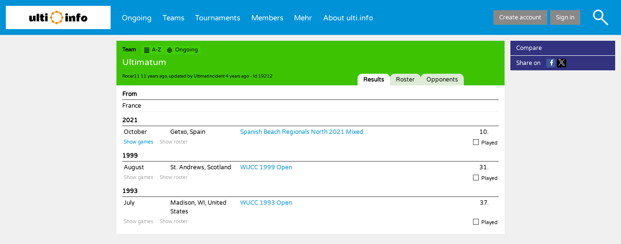

--- FILE ---
content_type: text/html; charset=UTF-8
request_url: https://ulti.info/19212
body_size: 79266
content:
<!DOCTYPE html>
<!-- This site is powered by Topincs. Please visit www.topincs.com for more information! -->
<html lang="en">
	<head>
		<meta charset="utf-8">
		<title>Results for Ultimatum - ulti.info</title>
		<base href="https://ulti.info/">
		<link rel="stylesheet" type="text/css" href="10.1.0build462/css/topic.css">
		<link rel="icon" href="*/favicon.ico" type="image/x-icon">
		<link rel="apple-touch-icon-precomposed" href="*/favicon152.png">
		<meta name="msapplication-TileImage" content="*/favicon144.png">
		<link rel="alternate" hreflang="en" href="19212?lang=en">
		<link rel="alternate" hreflang="de" href="19212?lang=de">
		<link rel="alternate" hreflang="x-default" href="19212">
		<link id="app-manifest" rel="manifest" crossorigin="use-credentials">
		<meta name="viewport" content="width=device-width, initial-scale=1.0, user-scalable=no" />
		<meta name="msapplication-TileColor" content="#ffffff">
		<style id="custom_css" nonce="jJ0OYF2Qp6d8uMvI9G0Z">
			@font-face {
				font-family: "Varela Round";
				font-style: normal;
				font-weight: 400;
				src: url(https://fonts.gstatic.com/s/varelaround/v13/w8gdH283Tvk__Lua32TysjIfpcuPP9g.woff2) format("woff2");
				unicode-range: U590-5FF, U20AA, U25CC, UFB1D-FB4F;
			}
			@font-face {
				font-family: "Varela Round";
				font-style: normal;
				font-weight: 400;
				src: url(https://fonts.gstatic.com/s/varelaround/v13/w8gdH283Tvk__Lua32TysjIfqMuPP9g.woff2) format("woff2");
				unicode-range: U102-103, U110-111, U128-129, U168-169, U1A -1A 1, U1AF-1B 0, U1EA -1EF 9, U20AB;
			}
			@font-face {
				font-family: "Varela Round";
				font-style: normal;
				font-weight: 400;
				src: url(https://fonts.gstatic.com/s/varelaround/v13/w8gdH283Tvk__Lua32TysjIfqcuPP9g.woff2) format("woff2");
				unicode-range: U100-24F, U259, U1E -1EFF, U2020, U20A -20AB, U20AD-20CF, U2113, U2C 58C 7F, UA720-A7FF;
			}
			@font-face {
				font-family: "Varela Round";
				font-style: normal;
				font-weight: 400;
				src: url(https://fonts.gstatic.com/s/varelaround/v13/w8gdH283Tvk__Lua32TysjIfp8uP.woff2) format("woff2");
				unicode-range: U0-0FF, U131, U152-153, U2BB-2BC, U2C 6, U2DA, U2DC, U2000-206F, U2074, U20AC, U2122, U2191, U2193, U2212, U2215, UFEFF, UFFFD;
			}
			body {
				background-color: #f0f0f0;
			}
			#header {
				border-color: #f0f0f0;
			}
			#form, .service-form .explanation {
				border-color: #f0f0f0 !important;
			}
			.mouse .m-text {
				transition: color 0.2s ease-out;
			}
			.mouse .m-text * {
				transition: color 0.2s ease-out, fill 0.2s ease-out;
			}
			.mouse .m-text:hover, .mouse .m-text.hover {
				color: #ee8d09 !important;
				text-decoration: underline !important;
				cursor: pointer !important;
			}
			.mouse .m-text:hover *, .mouse .m-text.hover * {
				color: #ee8d09 !important;
				text-decoration: underline !important;
				fill: #ee8d09 !important;
			}
			.mouse .m-some-text > .m-some-text {
				transition: color 0.2s ease-out;
			}
			.mouse .m-some-text:hover, .mouse .m-some-text.hover {
				cursor: pointer !important;
			}
			.mouse .m-some-text:hover .m-some-text, .mouse .m-some-text.hover .m-some-text {
				color: #ee8d09 !important;
				text-decoration: underline !important;
			}
			.mouse .m-icon {
				transition: color 0.2s ease-out;
			}
			.mouse .m-icon > svg {
				transition: fill 0.2s ease-out;
			}
			.mouse .m-icon > .fg {
				transition: background-color 0.2s ease-out;
			}
			.mouse .m-icon:hover, .mouse .m-icon.hover {
				color: #ee8d09 !important;
				cursor: pointer !important;
				text-decoration: none !important;
				fill: #ee8d09 !important;
			}
			.mouse .m-icon:hover > svg, .mouse .m-icon.hover > svg {
				fill: #ee8d09 !important;
			}
			.mouse .m-icon:hover > .fg, .mouse .m-icon.hover > .fg {
				background-color: #ee8d09 !important;
			}
			.mouse div-fold:not([df-ignore]) > *:nth-child(1):hover:before {
				border-top-color: #ee8d09;
			}
			.mouse .m-area:hover, .mouse .m-area.hover {
				background-color: ligthen(#0092d7, 20%) !important;
				cursor: pointer !important;
			}
			.mouse .m-area:hover *, .mouse .m-area.hover * {
				background-color: ligthen(#0092d7, 20%) !important;
				transition: background-color 0.2s ease-out;
			}
			.mouse .m-area-text {
				transition: background-color 0.2s ease-out, color 0.2s ease-out;
			}
			.mouse .m-area-text * {
				transition: color 0.2s ease-out, fill 0.2s ease-out;
			}
			.mouse .m-area-text:hover, .mouse .m-area-text.hover {
				background-color: ligthen(#0092d7, 20%) !important;
				color: white !important;
				cursor: pointer !important;
			}
			.mouse .m-area-text:hover *, .mouse .m-area-text.hover * {
				color: white !important;
				fill: white !important;
			}
			h1, #heading .fred, h1.max {
				background-color: #3ec303 !important;
				color: white !important;
			}
			h1 a.como, #heading .fred a.como, h1.max a.como {
				background-color: #41cd03 !important;
			}
			h1 span.bot, #heading .fred span.bot, h1.max span.bot {
				color: black;
			}
			h1 span.bot span, #heading .fred span.bot span, h1.max span.bot span {
				color: black;
			}
			h1 span.visavis {
				color: white;
			}
			h1 span.visavis * {
				color: white;
			}
			#heading .fred .type {
				color: black !important;
			}
			.mouse .multi h1.max:hover {
				background-color: #36aa03 !important;
			}
			.como span.svg {
				top: 2px;
			}
			.tiny .como span.svg {
				top: 3px;
			}
			.tiny .fred .como {
				position: relative;
				top: -3px;
			}
			table.top10 {
				table-layout: auto;
			}
			#register, #footer {
				display: none !important;
			}
			.g0 #register, .g0 #footer {
				display: block !important;
			}
			.g0 .max .bot {
				display: none !important;
			}
			.tt16594 .type-menu .create, .tt16595 .type-menu .create {
				display: none;
			}
			#topic.g0 .t16600 {
				display: none !important;
			}
			* {
				font-family: "Varela Round", sans-serif;
			}
			.v-type {
				font-family: "Varela Round", sans-serif !important;
			}
			div.box {
				display: flex;
			}
			div.box > div {
				width: 33.3%;
				padding-right: 1em;
			}
			div.box > div > .statement {
				border-bottom: none;
			}
			div.box > div:last-child {
				padding-right: 0;
			}
			.mm-horizontal.active #main-menu a {
				color: white;
			}
			#header #home-a {
				height: 3em;
				padding-top: 0.5em;
				padding-bottom: 0.5em;
			}
			#header #home-a span.img {
				background-image: url("*/logo.png");
				background-repeat: no-repeat;
				background-size: contain;
				background-position: center center;
				height: 100%;
				display: block;
			}
			.mouse #header #home-a:hover {
				background-color: #d7f2ff;
			}
			#header .links.john {
				background-color: #002d43;
			}
			.tiny #header {
				border-bottom: solid 0.25em #f0f0f0;
			}
			.tiny #header #home-a {
				width: auto;
			}
			.tiny #header #home-a img {
				width: auto;
				height: 100%;
				top: 0;
			}
			.tiny #header #home-a .mm-icon {
				top: 0.8em !important;
			}
			span.ui {
				color: black !important;
				font-weight: bold;
			}
			.g0 #generic-menu {
				display: none;
			}
			tr.do, tr.game, tr.roster {
				font-size: 0.85em;
			}
			div.do {
				position: relative;
			}
			div.do a {
				color: #666;
				margin-right: 1em;
			}
			div.do a.inactive {
				color: #aaa !important;
			}
			div.do a.inactive:hover {
				color: #aaa !important;
				text-decoration: none !important;
			}
			div.do .action {
				display: inline-block;
				position: absolute;
				right: 0;
				visibility: hidden;
			}
			div.do .action .user-result {
				color: #888;
			}
			.small #topic-mini .mini .mary, .tiny #topic-mini .mini .mary {
				color: #123c00;
			}
			* {
				color: black;
			}
			.tl > a, .tl > a > .label > *:not(meta-data), .instance {
				color: #0092d7;
				text-decoration: none;
			}
			.service #content a.m-text, .wikimarkupviewer a.m-text {
				text-decoration: none;
			}
			.service:not(.schema) #content a.m-text, .wikimarkupviewer a.m-text {
				color: #0092d7;
			}
			#menu, #menu > .lane > .level {
				background-color: #123c00;
			}
			.mini > .mary {
				color: #123c00;
			}
			.button.shiny {
				background-color: #a7037e;
			}
			h3 span.info {
				float: right;
				font-weight: normal;
			}
			h3 span.info .date {
				font-weight: bold;
				margin-left: 0.5em;
			}
			tr.game > td span, .pogame span {
				display: inline-block;
			}
			tr.game > td span.type, .pogame span.type {
				width: 10em;
			}
			tr.game > td span.winloss, .pogame span.winloss {
				width: 2em;
			}
			tr.game > td span.team, .pogame span.team {
				width: 20em;
			}
			span.score {
				width: 5em;
				text-align: right;
			}
			span.score span.sw, span.score span.sl {
				display: inline-block;
				width: 1.25em;
			}
			span.score span.ss {
				margin: 0 0.25em;
			}
			td.trend {
				width: 1.5em;
			}
			span.trend.up {
				color: #3ec303;
			}
			span.trend.down {
				color: #d50328;
			}
			#info-cancel {
				background-color: #888;
			}
			#info-join {
				font-size: 1.25em;
				line-height: 1.75em;
			}
			#iv-menu, #iv-cm {
			}
			#content, h1, #heading h1.fred, .service #body, .service h1, .small body, .tiny body, .topics, #topic #comments {
			}
			#header {
				background-color: #0092d7;
			}
			.tiny div.action {
				display: block;
				position: static;
			}
			.tiny .game .type {
				display: block;
			}
			.tiny .tom.wide td {
				display: inline-block;
			}
			.tiny .tom .city {
				width: 60%;
			}
			.tiny .tom .tourney, .tiny .tom .date {
				width: 40%;
			}
			.tiny .tom .team {
				width: 85%;
			}
			.tiny .tom .place {
				width: 15%;
			}
			.tiny .tom .trend {
				display: none;
			}
			.tiny .tom tr.do td {
				width: 100%;
			}
			.tiny .tom tr.game {
				border-bottom: solid 1px #e0e0e0;
			}
			.tiny .tom tr.game > td {
				width: 100%;
			}
			.tiny .tom tr.game .team {
				display: inline-block;
				width: 70%;
			}
			.tiny .tom tr.game .winloss {
				display: inline-block;
				width: 10%;
			}
			.tiny .tom tr.game .score {
				display: inline-block;
				width: 20%;
			}
			.sotg {
				margin-left: 0.5em;
				padding: 0 0.5em;
				background-color: gold;
				font-weight: bold;
				color: black;
				border-radius: 0.5em;
			}
			.score.toplay > span {
				color: #e0e0e0 !important;
			}
			.flag {
				width: 16px;
				height: 11px;
				display: inline-block;
				margin-right: 0.5em;
				background: url("=/20480") no-repeat;
			}
			.flag.flag-ad {
				background-position: -16px 0;
			}
			.flag.flag-ae {
				background-position: -32px 0;
			}
			.flag.flag-af {
				background-position: -48px 0;
			}
			.flag.flag-ag {
				background-position: -64px 0;
			}
			.flag.flag-ai {
				background-position: -80px 0;
			}
			.flag.flag-al {
				background-position: -96px 0;
			}
			.flag.flag-am {
				background-position: -112px 0;
			}
			.flag.flag-an {
				background-position: -128px 0;
			}
			.flag.flag-ao {
				background-position: -144px 0;
			}
			.flag.flag-ar {
				background-position: -160px 0;
			}
			.flag.flag-as {
				background-position: -176px 0;
			}
			.flag.flag-at {
				background-position: -192px 0;
			}
			.flag.flag-au {
				background-position: -208px 0;
			}
			.flag.flag-aw {
				background-position: -224px 0;
			}
			.flag.flag-az {
				background-position: -240px 0;
			}
			.flag.flag-ba {
				background-position: 0 -11px;
			}
			.flag.flag-bb {
				background-position: -16px -11px;
			}
			.flag.flag-bd {
				background-position: -32px -11px;
			}
			.flag.flag-be {
				background-position: -48px -11px;
			}
			.flag.flag-bf {
				background-position: -64px -11px;
			}
			.flag.flag-bg {
				background-position: -80px -11px;
			}
			.flag.flag-bh {
				background-position: -96px -11px;
			}
			.flag.flag-bi {
				background-position: -112px -11px;
			}
			.flag.flag-bj {
				background-position: -128px -11px;
			}
			.flag.flag-bm {
				background-position: -144px -11px;
			}
			.flag.flag-bn {
				background-position: -160px -11px;
			}
			.flag.flag-bo {
				background-position: -176px -11px;
			}
			.flag.flag-br {
				background-position: -192px -11px;
			}
			.flag.flag-bs {
				background-position: -208px -11px;
			}
			.flag.flag-bt {
				background-position: -224px -11px;
			}
			.flag.flag-bv {
				background-position: -240px -11px;
			}
			.flag.flag-bw {
				background-position: 0 -22px;
			}
			.flag.flag-by {
				background-position: -16px -22px;
			}
			.flag.flag-bz {
				background-position: -32px -22px;
			}
			.flag.flag-ca {
				background-position: -48px -22px;
			}
			.flag.flag-catalonia {
				background-position: -64px -22px;
			}
			.flag.flag-cd {
				background-position: -80px -22px;
			}
			.flag.flag-cf {
				background-position: -96px -22px;
			}
			.flag.flag-cg {
				background-position: -112px -22px;
			}
			.flag.flag-ch {
				background-position: -128px -22px;
			}
			.flag.flag-ci {
				background-position: -144px -22px;
			}
			.flag.flag-ck {
				background-position: -160px -22px;
			}
			.flag.flag-cl {
				background-position: -176px -22px;
			}
			.flag.flag-cm {
				background-position: -192px -22px;
			}
			.flag.flag-cn {
				background-position: -208px -22px;
			}
			.flag.flag-co {
				background-position: -224px -22px;
			}
			.flag.flag-cr {
				background-position: -240px -22px;
			}
			.flag.flag-cu {
				background-position: 0 -33px;
			}
			.flag.flag-cv {
				background-position: -16px -33px;
			}
			.flag.flag-cw {
				background-position: -32px -33px;
			}
			.flag.flag-cy {
				background-position: -48px -33px;
			}
			.flag.flag-cz {
				background-position: -64px -33px;
			}
			.flag.flag-de {
				background-position: -80px -33px;
			}
			.flag.flag-dj {
				background-position: -96px -33px;
			}
			.flag.flag-dk {
				background-position: -112px -33px;
			}
			.flag.flag-dm {
				background-position: -128px -33px;
			}
			.flag.flag-do {
				background-position: -144px -33px;
			}
			.flag.flag-dz {
				background-position: -160px -33px;
			}
			.flag.flag-ec {
				background-position: -176px -33px;
			}
			.flag.flag-ee {
				background-position: -192px -33px;
			}
			.flag.flag-eg {
				background-position: -208px -33px;
			}
			.flag.flag-eh {
				background-position: -224px -33px;
			}
			.flag.flag-england {
				background-position: -240px -33px;
			}
			.flag.flag-er {
				background-position: 0 -44px;
			}
			.flag.flag-es {
				background-position: -16px -44px;
			}
			.flag.flag-et {
				background-position: -32px -44px;
			}
			.flag.flag-eu {
				background-position: -48px -44px;
			}
			.flag.flag-fi {
				background-position: -64px -44px;
			}
			.flag.flag-fj {
				background-position: -80px -44px;
			}
			.flag.flag-fk {
				background-position: -96px -44px;
			}
			.flag.flag-fm {
				background-position: -112px -44px;
			}
			.flag.flag-fo {
				background-position: -128px -44px;
			}
			.flag.flag-fr {
				background-position: -144px -44px;
			}
			.flag.flag-ga {
				background-position: -160px -44px;
			}
			.flag.flag-gb {
				background-position: -176px -44px;
			}
			.flag.flag-gd {
				background-position: -192px -44px;
			}
			.flag.flag-ge {
				background-position: -208px -44px;
			}
			.flag.flag-gf {
				background-position: -224px -44px;
			}
			.flag.flag-gg {
				background-position: -240px -44px;
			}
			.flag.flag-gh {
				background-position: 0 -55px;
			}
			.flag.flag-gi {
				background-position: -16px -55px;
			}
			.flag.flag-gl {
				background-position: -32px -55px;
			}
			.flag.flag-gm {
				background-position: -48px -55px;
			}
			.flag.flag-gn {
				background-position: -64px -55px;
			}
			.flag.flag-gp {
				background-position: -80px -55px;
			}
			.flag.flag-gq {
				background-position: -96px -55px;
			}
			.flag.flag-gr {
				background-position: -112px -55px;
			}
			.flag.flag-gs {
				background-position: -128px -55px;
			}
			.flag.flag-gt {
				background-position: -144px -55px;
			}
			.flag.flag-gu {
				background-position: -160px -55px;
			}
			.flag.flag-gw {
				background-position: -176px -55px;
			}
			.flag.flag-gy {
				background-position: -192px -55px;
			}
			.flag.flag-hk {
				background-position: -208px -55px;
			}
			.flag.flag-hm {
				background-position: -224px -55px;
			}
			.flag.flag-hn {
				background-position: -240px -55px;
			}
			.flag.flag-hr {
				background-position: 0 -66px;
			}
			.flag.flag-ht {
				background-position: -16px -66px;
			}
			.flag.flag-hu {
				background-position: -32px -66px;
			}
			.flag.flag-ic {
				background-position: -48px -66px;
			}
			.flag.flag-id {
				background-position: -64px -66px;
			}
			.flag.flag-ie {
				background-position: -80px -66px;
			}
			.flag.flag-il {
				background-position: -96px -66px;
			}
			.flag.flag-im {
				background-position: -112px -66px;
			}
			.flag.flag-in {
				background-position: -128px -66px;
			}
			.flag.flag-io {
				background-position: -144px -66px;
			}
			.flag.flag-iq {
				background-position: -160px -66px;
			}
			.flag.flag-ir {
				background-position: -176px -66px;
			}
			.flag.flag-is {
				background-position: -192px -66px;
			}
			.flag.flag-it {
				background-position: -208px -66px;
			}
			.flag.flag-je {
				background-position: -224px -66px;
			}
			.flag.flag-jm {
				background-position: -240px -66px;
			}
			.flag.flag-jo {
				background-position: 0 -77px;
			}
			.flag.flag-jp {
				background-position: -16px -77px;
			}
			.flag.flag-ke {
				background-position: -32px -77px;
			}
			.flag.flag-kg {
				background-position: -48px -77px;
			}
			.flag.flag-kh {
				background-position: -64px -77px;
			}
			.flag.flag-ki {
				background-position: -80px -77px;
			}
			.flag.flag-km {
				background-position: -96px -77px;
			}
			.flag.flag-kn {
				background-position: -112px -77px;
			}
			.flag.flag-kp {
				background-position: -128px -77px;
			}
			.flag.flag-kr {
				background-position: -144px -77px;
			}
			.flag.flag-kurdistan {
				background-position: -160px -77px;
			}
			.flag.flag-kw {
				background-position: -176px -77px;
			}
			.flag.flag-ky {
				background-position: -192px -77px;
			}
			.flag.flag-kz {
				background-position: -208px -77px;
			}
			.flag.flag-la {
				background-position: -224px -77px;
			}
			.flag.flag-lb {
				background-position: -240px -77px;
			}
			.flag.flag-lc {
				background-position: 0 -88px;
			}
			.flag.flag-li {
				background-position: -16px -88px;
			}
			.flag.flag-lk {
				background-position: -32px -88px;
			}
			.flag.flag-lr {
				background-position: -48px -88px;
			}
			.flag.flag-ls {
				background-position: -64px -88px;
			}
			.flag.flag-lt {
				background-position: -80px -88px;
			}
			.flag.flag-lu {
				background-position: -96px -88px;
			}
			.flag.flag-lv {
				background-position: -112px -88px;
			}
			.flag.flag-ly {
				background-position: -128px -88px;
			}
			.flag.flag-ma {
				background-position: -144px -88px;
			}
			.flag.flag-mc {
				background-position: -160px -88px;
			}
			.flag.flag-md {
				background-position: -176px -88px;
			}
			.flag.flag-me {
				background-position: -192px -88px;
			}
			.flag.flag-mg {
				background-position: -208px -88px;
			}
			.flag.flag-mh {
				background-position: -224px -88px;
			}
			.flag.flag-mk {
				background-position: -240px -88px;
			}
			.flag.flag-ml {
				background-position: 0 -99px;
			}
			.flag.flag-mm {
				background-position: -16px -99px;
			}
			.flag.flag-mn {
				background-position: -32px -99px;
			}
			.flag.flag-mo {
				background-position: -48px -99px;
			}
			.flag.flag-mp {
				background-position: -64px -99px;
			}
			.flag.flag-mq {
				background-position: -80px -99px;
			}
			.flag.flag-mr {
				background-position: -96px -99px;
			}
			.flag.flag-ms {
				background-position: -112px -99px;
			}
			.flag.flag-mt {
				background-position: -128px -99px;
			}
			.flag.flag-mu {
				background-position: -144px -99px;
			}
			.flag.flag-mv {
				background-position: -160px -99px;
			}
			.flag.flag-mw {
				background-position: -176px -99px;
			}
			.flag.flag-mx {
				background-position: -192px -99px;
			}
			.flag.flag-my {
				background-position: -208px -99px;
			}
			.flag.flag-mz {
				background-position: -224px -99px;
			}
			.flag.flag-na {
				background-position: -240px -99px;
			}
			.flag.flag-nc {
				background-position: 0 -110px;
			}
			.flag.flag-ne {
				background-position: -16px -110px;
			}
			.flag.flag-nf {
				background-position: -32px -110px;
			}
			.flag.flag-ng {
				background-position: -48px -110px;
			}
			.flag.flag-ni {
				background-position: -64px -110px;
			}
			.flag.flag-nl {
				background-position: -80px -110px;
			}
			.flag.flag-no {
				background-position: -96px -110px;
			}
			.flag.flag-np {
				background-position: -112px -110px;
			}
			.flag.flag-nr {
				background-position: -128px -110px;
			}
			.flag.flag-nu {
				background-position: -144px -110px;
			}
			.flag.flag-nz {
				background-position: -160px -110px;
			}
			.flag.flag-om {
				background-position: -176px -110px;
			}
			.flag.flag-pa {
				background-position: -192px -110px;
			}
			.flag.flag-pe {
				background-position: -208px -110px;
			}
			.flag.flag-pf {
				background-position: -224px -110px;
			}
			.flag.flag-pg {
				background-position: -240px -110px;
			}
			.flag.flag-ph {
				background-position: 0 -121px;
			}
			.flag.flag-pk {
				background-position: -16px -121px;
			}
			.flag.flag-pl {
				background-position: -32px -121px;
			}
			.flag.flag-pm {
				background-position: -48px -121px;
			}
			.flag.flag-pn {
				background-position: -64px -121px;
			}
			.flag.flag-pr {
				background-position: -80px -121px;
			}
			.flag.flag-ps {
				background-position: -96px -121px;
			}
			.flag.flag-pt {
				background-position: -112px -121px;
			}
			.flag.flag-pw {
				background-position: -128px -121px;
			}
			.flag.flag-py {
				background-position: -144px -121px;
			}
			.flag.flag-qa {
				background-position: -160px -121px;
			}
			.flag.flag-re {
				background-position: -176px -121px;
			}
			.flag.flag-ro {
				background-position: -192px -121px;
			}
			.flag.flag-rs {
				background-position: -208px -121px;
			}
			.flag.flag-ru {
				background-position: -224px -121px;
			}
			.flag.flag-rw {
				background-position: -240px -121px;
			}
			.flag.flag-sa {
				background-position: 0 -132px;
			}
			.flag.flag-sb {
				background-position: -16px -132px;
			}
			.flag.flag-sc {
				background-position: -32px -132px;
			}
			.flag.flag-scotland {
				background-position: -48px -132px;
			}
			.flag.flag-sd {
				background-position: -64px -132px;
			}
			.flag.flag-se {
				background-position: -80px -132px;
			}
			.flag.flag-sg {
				background-position: -96px -132px;
			}
			.flag.flag-sh {
				background-position: -112px -132px;
			}
			.flag.flag-si {
				background-position: -128px -132px;
			}
			.flag.flag-sk {
				background-position: -144px -132px;
			}
			.flag.flag-sl {
				background-position: -160px -132px;
			}
			.flag.flag-sm {
				background-position: -176px -132px;
			}
			.flag.flag-sn {
				background-position: -192px -132px;
			}
			.flag.flag-so {
				background-position: -208px -132px;
			}
			.flag.flag-somaliland {
				background-position: -224px -132px;
			}
			.flag.flag-sr {
				background-position: -240px -132px;
			}
			.flag.flag-ss {
				background-position: 0 -143px;
			}
			.flag.flag-st {
				background-position: -16px -143px;
			}
			.flag.flag-sv {
				background-position: -32px -143px;
			}
			.flag.flag-sx {
				background-position: -48px -143px;
			}
			.flag.flag-sy {
				background-position: -64px -143px;
			}
			.flag.flag-sz {
				background-position: -80px -143px;
			}
			.flag.flag-tc {
				background-position: -96px -143px;
			}
			.flag.flag-td {
				background-position: -112px -143px;
			}
			.flag.flag-tf {
				background-position: -128px -143px;
			}
			.flag.flag-tg {
				background-position: -144px -143px;
			}
			.flag.flag-th {
				background-position: -160px -143px;
			}
			.flag.flag-tj {
				background-position: -176px -143px;
			}
			.flag.flag-tk {
				background-position: -192px -143px;
			}
			.flag.flag-tl {
				background-position: -208px -143px;
			}
			.flag.flag-tm {
				background-position: -224px -143px;
			}
			.flag.flag-tn {
				background-position: -240px -143px;
			}
			.flag.flag-to {
				background-position: 0 -154px;
			}
			.flag.flag-tr {
				background-position: -16px -154px;
			}
			.flag.flag-tt {
				background-position: -32px -154px;
			}
			.flag.flag-tv {
				background-position: -48px -154px;
			}
			.flag.flag-tw {
				background-position: -64px -154px;
			}
			.flag.flag-tz {
				background-position: -80px -154px;
			}
			.flag.flag-ua {
				background-position: -96px -154px;
			}
			.flag.flag-ug {
				background-position: -112px -154px;
			}
			.flag.flag-um {
				background-position: -128px -154px;
			}
			.flag.flag-us {
				background-position: -144px -154px;
			}
			.flag.flag-uy {
				background-position: -160px -154px;
			}
			.flag.flag-uz {
				background-position: -176px -154px;
			}
			.flag.flag-va {
				background-position: -192px -154px;
			}
			.flag.flag-vc {
				background-position: -208px -154px;
			}
			.flag.flag-ve {
				background-position: -224px -154px;
			}
			.flag.flag-vg {
				background-position: -240px -154px;
			}
			.flag.flag-vi {
				background-position: 0 -165px;
			}
			.flag.flag-vn {
				background-position: -16px -165px;
			}
			.flag.flag-vu {
				background-position: -32px -165px;
			}
			.flag.flag-wales {
				background-position: -48px -165px;
			}
			.flag.flag-wf {
				background-position: -64px -165px;
			}
			.flag.flag-ws {
				background-position: -80px -165px;
			}
			.flag.flag-ye {
				background-position: -96px -165px;
			}
			.flag.flag-yt {
				background-position: -112px -165px;
			}
			.flag.flag-za {
				background-position: -128px -165px;
			}
			.flag.flag-zanzibar {
				background-position: -144px -165px;
			}
			.flag.flag-zm {
				background-position: -160px -165px;
			}
			.flag.flag-zw {
				background-position: -176px -165px;
			}
		</style>
		<style id="service_css" nonce="jJ0OYF2Qp6d8uMvI9G0Z">
			.tiny table.tom .tourney {
			  width: 80%; }
		</style>
	</head>
	<body id="p-history" data-service="5139" class="service g0 tt873">
		<script nonce="jJ0OYF2Qp6d8uMvI9G0Z">(function () { 'use strict';  (()=>{'use strict';if(!window.customElements)return;const a=window.HTMLElement,b=window.customElements.define,c=window.customElements.get,d=new Map,e=new Map;let f=!1,g=!1;window.HTMLElement=function(){if(!f){const a=d.get(this.constructor),b=c.call(window.customElements,a);g=!0;const e=new b;return e}f=!1;},window.HTMLElement.prototype=a.prototype;Object.defineProperty(window,'customElements',{value:window.customElements,configurable:!0,writable:!0}),Object.defineProperty(window.customElements,'define',{value:(c,h)=>{const i=h.prototype,j=class extends a{constructor(){super(),Object.setPrototypeOf(this,i),g||(f=!0,h.call(this)),g=!1;}},k=j.prototype;j.observedAttributes=h.observedAttributes,k.connectedCallback=i.connectedCallback,k.disconnectedCallback=i.disconnectedCallback,k.attributeChangedCallback=i.attributeChangedCallback,k.adoptedCallback=i.adoptedCallback,d.set(h,c),e.set(c,h),b.call(window.customElements,c,j);},configurable:!0,writable:!0}),Object.defineProperty(window.customElements,'get',{value:(a)=>e.get(a),configurable:!0,writable:!0});})();  /** @license Copyright (c) 2017 The Polymer Project Authors. All rights reserved. This code may only be used under the BSD style license found at http://polymer.github.io/LICENSE.txt The complete set of authors may be found at http://polymer.github.io/AUTHORS.txt The complete set of contributors may be found at http://polymer.github.io/CONTRIBUTORS.txt Code distributed by Google as part of the polymer project is also subject to an additional IP rights grant found at http://polymer.github.io/PATENTS.txt */  }());</script>
		<div id="header" class="mm-horizontal">
			<div class="home"><a id="home-a" href=""><span class="img"></span><span class="mm-icon svg"><svg xmlns="http://www.w3.org/2000/svg" viewBox="0 0 64 64"><path d="m 0,0 0,12.487804 64,0 L 64,0 0,0 Z m 0,24.975609 0,12.487805 64,0 0,-12.487805 -64,0 z m 0,24.97561 0,12.487805 64,0 0,-12.487805 -64,0 z" /></svg></span></a></div>
			<div-menu id="main-menu" horizontal><a href="home">Ongoing</a><a href=".index?tt=873">Teams</a><a href=".index?tt=845">Tournaments</a><a href=".index?tt=16585">Members</a><a id="o-m38128">Mehr</a><div-menu id="m38128"><a>Mehr</a><a href="compareteams">Team comparison</a><a href="getintouch">Get in touch with us</a><a href=".form?tt=id:25907">Share result</a><a id="o-m21590">Top 10</a><div-menu id="m21590"><a>Top 10</a><a href="top10/internationaltournaments">International Tournaments</a><a href="top10/biggesttournaments">Biggest Tournaments</a><a href="top10/activeplayers">Active Players</a><a href="top10/veterans">Veterans</a></div-menu></div-menu><a href="mission">About ulti.info</a></div-menu>
			<div class="links">
				<a id="loginout" href=".login">Sign in</a>
				<a id="register" href="join">Create account</a>
			</div>
			<div class="icons"><a class="icon search svg m-icon" title="Search&#013;Alt+Shift+S" tabindex="0"><svg xmlns="http://www.w3.org/2000/svg" viewBox="0 0 64 64"><path d="m 23.111208,3.2347792 c -1.947987,0 -3.230193,0.1647297 -4.886584,0.6250058 -1.918286,0.5330516 -3.71372,1.3266167 -5.222967,2.308932 -5.5758759,3.6291459 -8.8912002,9.695556 -8.8933751,16.270025 -0.00149,5.235648 1.9607976,10.042126 5.6071247,13.732191 3.6370854,3.680706 8.2545054,5.617074 13.3958014,5.617074 3.541124,0 6.993557,-0.964395 9.791075,-2.734889 0.387703,-0.245377 0.748731,-0.432083 0.802153,-0.414015 0.05343,0.0181 4.906204,4.849698 10.784318,10.736543 6.96548,6.975835 10.850198,10.799279 11.156527,10.977387 0.258511,0.150309 0.659679,0.311394 0.891727,0.358286 1.780929,0.359889 3.475169,-1.176685 3.347954,-3.037445 -0.08077,-1.181598 0.03198,-1.050034 -6.857137,-7.95189 -3.475983,-3.4824 -8.291636,-8.311154 -10.702707,-10.730569 l -4.384982,-4.398918 0.481692,-0.660833 C 43.426163,27.066045 43.343241,17.69681 38.214823,10.782607 37.463513,9.7696792 35.60258,7.8878166 34.643937,7.1699199 31.046227,4.4757324 27.41296,3.2347792 23.111208,3.2347792 Z m 0,5.3244814 c 2.904181,0 5.227685,0.7122169 7.665265,2.3487454 4.836315,3.24699 7.110317,9.275454 5.674799,15.045893 -1.346504,5.412633 -5.698138,9.457869 -11.15454,10.366316 -1.016709,0.169278 -3.457327,0.164528 -4.458631,-0.0079 -3.796288,-0.65399 -7.073708,-2.829275 -9.239719,-6.134623 -0.87067,-1.328675 -1.42803,-2.619046 -1.8272407,-4.223779 C 8.3356257,20.18348 10.609626,14.155011 15.445943,10.908026 17.883521,9.2714929 20.207025,8.5592811 23.111208,8.5592811 Z" /></svg></a></div>
		</div>
		<div id="body" class="hidden">
			<div id="heading" class="topic tabs">
				<div class="fred">
					<span class="top">
						<span class="type">Team</span>
						<span class="type-menu">
							<a class="como az" href=".index?tt=873">
								<svg xmlns="http://www.w3.org/2000/svg" viewBox="0 0 64 64"><use xlink:href="10.1.0build462/images/icons.svg#index" /></svg>
								<span class="text">A-Z</span>
							</a>
							<a class="como ongoing" href=".index?tt=873&&&e=873-md--50-">
								<svg xmlns="http://www.w3.org/2000/svg" viewBox="0 0 64 64"><use xlink:href="10.1.0build462/images/icons.svg#ongoing" /></svg>
								<span class="text">Ongoing</span>
							</a>
						</span>
					</span>
					<h1 class="mid">Ultimatum</h1>
					<span class="bot"><meta-data c-user="Rocer11" c-ts="2014-05-14 08:42:22" m-user="UltimatIncident" m-ts="2021-10-19 19:04:58" t-id="19212"></meta-data></span>
				</div>
				<div-tab alone>
					<a href="19212/Results" dt-selected>Results</a>
					<a href="19212/Roster">Roster</a>
					<a href="19212/Opponents">Opponents</a>
				</div-tab>
			</div>
			<div id="content">
				<div class="paragraph">
				  <h3>From</h3>
				  <p class="statement">France</p>
				</div>
				
				
				
				<div class="paragraph">
				  <h3>2021</h3>
				  <table class="tom year body-striped wide final-standing">
				    <tbody id="p42678" cid="42600">
				      <tr>
				        <td class="date w8">October</td>
				        <td class="city w12">Getxo, Spain</td>
				        <td class="tourney"><span class="tl"><a href="42600" class="m-text instance" data-topic="42600">Spanish Beach Regionals North 2021 Mixed</a></span></td>
				        <td class="place w3 right">10.</td>
				        <td class="trend w1 right"></td>
				      </tr>
				      <tr class="do">
				        <td  colspan="5">
				        <div class="do">
				          <a class="expand-game">Show games</a>
				          <a class="expand-roster inactive">Show roster</a>
				          <div class="action">
				             <label class="checkbox iplayed"><check-box></check-box>Played</label>
				          </div>
				        </div>
				        </td>
				      </tr>
				      <tr class="game hidden">
				        <td colspan="5">
				          <span class="type"><span class="tl"><a href="42603">Pool A</a></span></span><span class="team"><span class="flag flag-es"></span><span class="tl"><a href="17124" class="m-text instance" data-topic="17124">Fendisc</a></span></span><span class="winloss">L</span><span class="score final"><span class="sl">1</span><span class="ss">-</span><span class="sw">13</span></span>        </td>
				      </tr>
				      <tr class="game hidden">
				        <td colspan="5">
				          <span class="type"><span class="tl"><a href="42603">Pool A</a></span></span><span class="team"><span class="flag flag-es"></span><span class="tl"><a href="27136" class="m-text instance" data-topic="27136">Burgüinos</a></span></span><span class="winloss">L</span><span class="score final"><span class="sl">3</span><span class="ss">-</span><span class="sw">13</span></span>        </td>
				      </tr>
				      <tr class="game hidden">
				        <td colspan="5">
				          <span class="type"><span class="tl"><a href="42603">Pool A</a></span></span><span class="team"><span class="flag flag-es"></span><span class="tl"><a href="27135" class="m-text instance" data-topic="27135">Disctintos</a></span></span><span class="winloss">L</span><span class="score final"><span class="sl">8</span><span class="ss">-</span><span class="sw">10</span></span>        </td>
				      </tr>
				      <tr class="game hidden">
				        <td colspan="5">
				          <span class="type"><span class="tl"><a href="42603">Pool A</a></span></span><span class="team"><span class="flag flag-es"></span><span class="tl"><a href="24377" class="m-text instance" data-topic="24377">Quimera</a></span></span><span class="winloss">L</span><span class="score final"><span class="sl">7</span><span class="ss">-</span><span class="sw">13</span></span>        </td>
				      </tr>
				      <tr class="game hidden">
				        <td colspan="5">
				          <span class="type"><span class="tl"><a href="42637">Pool Pool Bajo</a></span></span><span class="team"><span class="flag flag-es"></span><span class="tl"><a href="28393" class="m-text instance" data-topic="28393">Polbo</a></span></span><span class="winloss">L</span><span class="score final"><span class="sl">1</span><span class="ss">-</span><span class="sw">13</span></span>        </td>
				      </tr>
				      <tr class="game hidden">
				        <td colspan="5">
				          <span class="type"><span class="tl"><a href="42637">Pool Pool Bajo</a></span></span><span class="team"><span class="flag flag-es"></span><span class="tl"><a href="36010" class="m-text instance" data-topic="36010">Urracas</a></span></span><span class="winloss">L</span><span class="score final"><span class="sl">7</span><span class="ss">-</span><span class="sw">13</span></span>        </td>
				      </tr>
				      <tr class="game hidden">
				        <td colspan="5">
				          <span class="type"><span class="tl"><a href="42637">Pool Pool Bajo</a></span></span><span class="team"><span class="flag flag-es"></span><span class="tl"><a href="42601" class="m-text instance" data-topic="42601">Diskolaris Galerna</a></span></span><span class="winloss">L</span><span class="score final"><span class="sl">8</span><span class="ss">-</span><span class="sw">10</span></span>        </td>
				      </tr>
				    
				     </tbody>
				   </table>
				</div>
				<div class="paragraph">
				  <h3>1999</h3>
				  <table class="tom year body-striped wide final-standing">
				    <tbody id="p19246" cid="19215">
				      <tr>
				        <td class="date w8">August</td>
				        <td class="city w12">St. Andrews, Scotland</td>
				        <td class="tourney"><span class="tl"><a href="19215" class="m-text instance" data-topic="19215">WUCC 1999 Open</a></span></td>
				        <td class="place w3 right">31.</td>
				        <td class="trend w1 right"></td>
				      </tr>
				      <tr class="do">
				        <td  colspan="5">
				        <div class="do">
				          <a class="expand-game inactive">Show games</a>
				          <a class="expand-roster inactive">Show roster</a>
				          <div class="action">
				             <label class="checkbox iplayed"><check-box></check-box>Played</label>
				          </div>
				        </div>
				        </td>
				      </tr>
				    
				     </tbody>
				   </table>
				</div>
				<div class="paragraph">
				  <h3>1993</h3>
				  <table class="tom year body-striped wide final-standing">
				    <tbody id="p19656" cid="19619">
				      <tr>
				        <td class="date w8">July</td>
				        <td class="city w12">Madison, WI, United States</td>
				        <td class="tourney"><span class="tl"><a href="19619" class="m-text instance" data-topic="19619">WUCC 1993 Open</a></span></td>
				        <td class="place w3 right">37.</td>
				        <td class="trend w1 right"></td>
				      </tr>
				      <tr class="do">
				        <td  colspan="5">
				        <div class="do">
				          <a class="expand-game inactive">Show games</a>
				          <a class="expand-roster inactive">Show roster</a>
				          <div class="action">
				             <label class="checkbox iplayed"><check-box></check-box>Played</label>
				          </div>
				        </div>
				        </td>
				      </tr>
				    
				     </tbody>
				   </table>
				</div>
			</div>
		</div>
		<div id="page-menu" class="subject">
			<div-menu>
			</div-menu>
		</div>
		<div id="wrong-browser" class="hidden">
			<h1>We are sorry</h1>
			<p>This page cannot be displayed in your browser. Use Firefox, Opera, Safari, or Chrome instead.</p>
		</div>
		<div id="css-detector"></div>
		<div class="save">
			<div id="save-overlay" class="overlay"></div>
			<p id="save-message">Saving …</p>
			<p id="save-percentage"></p>
			<p id="save-estimate"></p>
		</div>
		<div id="templates">
			<div id="mini-menu" class="mini">
				<a id="mini-menu-icon" class="opener m-icon"><span class="fg">&nbsp;</span><span class="fg">&nbsp;</span><span class="fg">&nbsp;</span></a>
			</div>
			<div id="inpage-viewer">
				<div class="cont">
					<a class="svg m-icon close"><svg xmlns="http://www.w3.org/2000/svg" viewBox="0 0 64 64"><use xlink:href="10.1.0build462/images/icons.svg#closer" /></svg></a>
				</div>
			</div>
			<span class="switch"><span class="on"><svg xmlns="http://www.w3.org/2000/svg" viewBox="0 0 64 64"><use xlink:href="10.1.0build462/images/icons.svg#switchon" /></svg></span><span class="off"><svg xmlns="http://www.w3.org/2000/svg" viewBox="0 0 64 64"><use xlink:href="10.1.0build462/images/icons.svg#switchoff" /></svg></span></span>
			<span class="checkmark"><svg xmlns="http://www.w3.org/2000/svg" viewBox="0 0 64 64"><use xlink:href="10.1.0build462/images/icons.svg#checkmark" /></svg></span>
			<span class="radio"><svg xmlns="http://www.w3.org/2000/svg" viewBox="0 0 64 64"><use xlink:href="10.1.0build462/images/icons.svg#dot" /></svg></span>
			<div id="modal-template">
				<div>
					<div class="msg"></div>
					<div-buttons></div-buttons>
				</div>
			</div>
			<div class="captcha">
				<p>Before we continue …</p>
				<p class="instruction"></p>
				<div class="token"></div>
			</div>
			<div id="hsearch" class="bag">
				<div class="menu">
					<input-search class="search-input"></input-search>
					<div class="sort">
						<label>Sort</label>
						<select-quick value="md">
							<option value="name" sq-quick="A-Z">Alphabetical</option>
							<option value="cd"> By creation, newest first</option>
							<option value="ca">By creation, oldest first </option>
							<option value="md" sq-quick="Ongoing">By modification, newest first</option>
							<option value="ma">By modification, oldest first</option>
						</select-quick>
					</div>
				</div>
				<div class="topics"></div>
			</div>
			<p class="message topics-offline">No internet connection</p>
			<div class="items-panel">
				<h2></h2>
				<div class="items"></div>
				<div class="footer"></div>
			</div>
			<h2 class="last-refresh hidden">Refreshed <span>unknown</span></h2>
			<div-buttons class="change"><a class="edit-change">Edit</a><button class="save-change">Save</button><button class="delete-change">Delete</button></div-buttons>
			<div class="ext-selection">
				<input-search class="search-input"></input-search>
				<div class="options"></div>
			</div>
			<div class="date-picker">
				<div class="month-picker">
					<a class="svg m-icon left"><svg xmlns="http://www.w3.org/2000/svg" viewBox="0 0 64 64"><use xlink:href="10.1.0build462/images/icons.svg#left" /></svg></a>
					<span class="month"></span>
					<span class="year"></span>
					<a class="svg m-icon right"><svg xmlns="http://www.w3.org/2000/svg" viewBox="0 0 64 64"><use xlink:href="10.1.0build462/images/icons.svg#right" /></svg></a>
				</div>
				<div class="day-picker">
					<table>
						<thead>
							<tr><td></td><td></td><td></td><td></td><td></td><td></td><td></td><td></td></tr>
						</thead>
						<tbody>
							<tr><td></td><td></td><td></td><td></td><td></td><td></td><td></td><td></td></tr>
							<tr><td></td><td></td><td></td><td></td><td></td><td></td><td></td><td></td></tr>
							<tr><td></td><td></td><td></td><td></td><td></td><td></td><td></td><td></td></tr>
							<tr><td></td><td></td><td></td><td></td><td></td><td></td><td></td><td></td></tr>
							<tr><td></td><td></td><td></td><td></td><td></td><td></td><td></td><td></td></tr>
							<tr><td></td><td></td><td></td><td></td><td></td><td></td><td></td><td></td></tr>
						</tbody>
					</table>
				</div>
			</div>
			<div class="duplicate-exception feedback">
				<p class="title"></p>
				<div class="yes"><label><check-box></check-box></label></div>
				<div class="no"><label><check-box></check-box></label></div>
			</div>
			<span class="res dummy">
				<span class="nl">
					<span class="img"><img src="data:image/svg+xml;base64,"><span class="extension"></span></span>
					<label class="label"></label>
				</span>
			</span>
			<table class="statement">
				<tbody>
					<tr><td class="value"></td><td class="message"></td><td class="menu"></td></tr>
				</tbody>
			</table>
		</div>
		<noscript class="message">This page requires JavaScript!</noscript>
		<script nonce="jJ0OYF2Qp6d8uMvI9G0Z">TOPINCS = {"STORE":"ultiinfo","BASE":"\/","TZ_OFFSET":3600,"LOCATOR_BASE_URI":"https:\/\/ulti.info\/","UI_LANGUAGE":"en","LANG_OVERRIDDEN":false,"ACCEPTED_LANGUAGES":["en"],"PRIMARY_TTS":[{"id":845,"label":"Tournament","href":"845"},{"id":873,"label":"Team","href":"873"},{"id":16594,"label":"Male player","href":"16594"},{"id":16595,"label":"Female player","href":"16595"},{"id":16585,"label":"Player","href":"16585"},{"id":21103,"label":"Team photo","href":"21103","original_instead_of_miniature":true},{"id":912,"label":"Competition","href":"912"}],"CoreTopics":{"occurrence":{"id":9,"label":"Occurrence"},"topic-name":{"id":22,"label":"Name"},"type-instance":{"id":33,"label":"The type-instance relationship"},"type":{"id":31,"label":"Type"},"instance":{"id":32,"label":"Instance"},"description":{"id":40,"label":"Description"},"language":{"id":34,"label":"Language"},"Languages":{"en":{"id":35,"label":"English"},"de":{"id":44,"label":"German"},"it":{"id":46,"label":"Italian"},"fr":{"id":45,"label":"French"},"nl":{"id":47,"label":"Dutch"},"pl":{"id":567,"label":"Polish"},"sr":{"id":42953,"label":"Serbian"},"ro":{"id":45958,"label":"Romanian"},"hu":{"id":45957,"label":"Hungarian"},"sq":{"id":45956,"label":"Albanian"},"da":{"id":280,"label":"Danish"}}},"DICT":{"lab_month_11":"November","msg_insufficient_rights":"Insufficient rights. Please use an user account with sufficient rights!","lab_month_12":"December","lab_copy_last_row":"Copy last row","msg_focus_previous":"Focus previous group","lab_name_code":"C","conf_unfreeze_topic_and_dep":"Are you sure you want to unfreeze this and everything that depends on it (%1 in total)?","lab_save_on":"Save online","msg_form_field_invalid_generic":"Invalid!","key_backspace":"Backspace","lab_close":"Close","lab_empty_string":"Empty string","tit_changes_sg":"One unsaved change","lab_viewer":"View","dur_PD_sg":"day","lab_change_to_file_page":"Change to page of file","msg_data_transmission_failed":"Data transmission failed. Please check your network connection and try again!","msg_http_404":"The resource you requested could not be found.","tit_notifications_sg":"One new notification","msg_no_information":"No information present","lab_save_off":"Save offline","dur_PC_pl":"centuries","lab_done":"Done","lab_files_sg":"One file","lab_name_italic":"I","msg_invalid_postive_integer_error":"e.g. 1, 2, 3,\u2026","lab_keep":"Keep","msg_file_too_large_wo":"File too large! Maximum: %1 MB","lab_capture_form_state":"Capture form state","lab_month_1":"January","msg_file_empty_wo":"File empty!","lab_month_3":"March","lab_month_4":"April","lab_month_5":"May","lab_month_6":"June","lab_month_7":"July","lab_action":"Action","key_down":"Arrow down","dur_PD_ago_pl":"dur_PD_ago_pl","lab_month_2":"February","lab_month_8":"August","lab_month_9":"September","key_page_up":"Page up","keystroke_as_return":"Alt-Shift-Return","msg_form_data_not_loaded":"Form data could not be loaded.","tit_code":"Code","msg_invalid_date_error":"e.g. %1","msg_focus_next":"Focus next group","dur_PM_ago_pl":"dur_PM_ago_pl","lab_just_now":"just now","lab_mark_all_as_read":"Mark all as read","msg_esc_finish":"Press Escape to release the tab key","mi_refresh":"Refresh","lab_reply":"Reply","msg_invalid_negative_integer_error":"e.g. -1, -2, -3,\u2026","tit_capture_form_state":"Invoke the URL of the state of this form.","msg_table_help_right":"Cell cursor to the right","msg_invalid_search":"This search is invalid. Please use a different search term!","msg_make_form_valid":"Some fields still have to be completed correctly!","dur_PC_sg":"century","lab_md_1":"%1 %2","lab_md_2":"%1 %2, updated %4","lab_md_3":"%1 %2, updated by %3 %4","lab_md_4":"%1 %2, updated by %3","lab_your_comment":"Your comment \u2026","mi_reload":"Reload","msg_error":"Unfortunately an error occurred!","msg_upgrade_browser":"Your web browser is outdated and disrupts layout and functionality of this site. Please use a newer web browser!","tt_next_new":"Jump to the next new one","conf_delete_topic_and_dep":"Are you sure you want to delete this and everything that depends on it (%1 in total)?","lab_sync":"Synchronize","msg_delete_meanwhile":"Was already deleted.","lab_edit_form":"Edit form","lab_meta_modified":"Modified","msg_ext_sel_empty":"No matches. Please try a different search term!","dsc_file_switch":"Switch between files","tit_offline":"No internet connection","msg_no_schematic_elements":"No schematic elements present in this page.","msg_ext_sel_too_many_search":"There is more options. Please use an accurate search term!","key_return":"Return","msg_browser_install_app":"Install this app through your browser on your home screen!","msg_list_editor_usage":"Use drag and drop to rearrange","lab_editor":"Edit","lab_cancel":"Cancel","lab_submit_comment":"Submit comment","lab_share_on":"Share on","dsc_copy_key":"This is the respective CSS class. A click copies it to the clipboard.","msg_saving_successful":"Saving finished.","tit_notifications_none":"No new notifications","lab_keyboard":"Keyboard ","mi_save_all":"Save all","msg_saving_incomplete":"The data could not be saved. Please try again later!","msg_login_failed":"Login failed. Username or password is not valid.","lab_display_all_fields":"Display all fields","msg_delete_row":"Delete row","msg_whitespace_not_allowed":"Whitespace characters not permitted!","msg_file_changed":"This file has been changed in the meantime.","lab_logout":"Sign out","lab_format2":"Format","lab_meta_modified_1":"Modified by %3 on %1 at %2","msg_network_problem":"Server cannot be reached. Please check your network connection!","msg_file_frozen":"File already exists and is frozen.","lab_add":"Add","msg_too_many_files":"Not all selected files added. Maximum number of %1 reached!","msg_invalid_non_negative_integer_error":"e.g. 0, 1, 2, 3,\u2026","msg_register_pw_too_short":"Too short! Five characters minimum","msg_notifications_broken":"Unfortunately notifications cannot be displayed on your device. Please ensure that your web browser has sufficient memory space available!","msg_form_save_progress":"Saving \u2026","lab_lines_none":"No lines","msg_delete_success":"Deleted!","msg_help_on_off":"Help on\/off","msg_topic_help_enter":"Edit","lab_next":"Next","prm_file_changed":"The file '%1' has changed in the meantime. Do you want to save anyway?","lab_your_reply":"Your reply \u2026","lab_local_time":"Local time","msg_table_help":"Click a cell to bring up the editor. Sort the rows by clicking on a column header. On leaving a cell valid changes are saved and invalid changes are discarded without confirmation.","mi_new":"New","lab_edit_service_code":"Edit service source code","msg_insert_text_to_link":"Insert your link text ...","msg_file_exists":"This file already exists.","phr_rel_date":"%1 ago","lab_everything":"Everything","lab_eg":"e.g.","tit_italic":"Italic","msg_saving_error":"The data could not be saved like that!","tit_code_block":"Code block","msg_saved_local":"Data saved only locally on device!","lab_select_files_exactly":"(exactly %1)","lab_save_anyway":"Save anyway","msg_clipboard_copy_failed":"Copy to clipboard failed","lab_continue_form":"Continue working on form","lab_md_frozen_1":"frozen %1","lab_md_frozen_2":"frozen by %2 %1","mi_delete":"Delete","tit_changes_none":"No unsaved changes","msg_table_help_left":"Cell cursor to the left","msg_delete_input":"Delete input","msg_outdated":"Meanwhile this page has been modified!","lab_yes":"Yes","lab_continue":"Continue","msg_only_one_file":"Please select no more than one file!","msg_wrong_extension":"Wrong file type! Permitted: %1","dur_PM_pl":"months","lab_files_none":"No files","lab_none":"None","tit_warn_reload":"Reload page fresh from server and debug PHP warnings in service code","msg_please_wait":"Please wait \u2026","lab_name_bold":"B","tit_quotation_block":"Quote","lab_form_no_value":"-","msg_app_save_problem":"Refresh incomplete. Please check free storage space on your device!","msg_clipboard_copy_success":"Copied to clipboard","msg_no_selection":"No selection available.","msg_app_installed":"App was installed successfully.","lab_view_service":"View service definition","lab_submit":"Submit","key_up":"Arrow up","prm_file_delete":"Sind Sie sicher, dass die Sie Datei '%1' l\u00f6schen wollen?","lab_comments_pl":"%1 comments","msg_invalid_duration_error":"e.g. 2 months 3 days 4 hours","lab_matches":"%1 matches","tit_still_to_translate":"Still to translate","msg_no_search":"Search not possible.","dur_TH_pl":"hours","lab_meta_created_1":"Created by %3 on %1 at %2","msg_invalid_decimal_error":"e.g. %1","key_delete":"Delete","dur_PY_pl":"years","lab_warn_reload":"Reload with PHP warnings","msg_register_pw_confirmation_failed":"Does not match","lab_select":"Select","msg_ext_sel_simple":"Please enter a search term!","msg_cookies_necessary":"For technical purposes this page uses cookies. Please allow first party cookies in your browser settings and reload this page thereafter!","dur_PM_sg":"month","lab_search":"Search","key_minus":"Minus","msg_form_unsaved_changes":"There are unsaved changes!","tit_bold":"Bold","lab_discard":"Discard","conf_freeze_topic_and_dep":"Are you sure you want to freeze this and everything that depends on it (%1 in total)?","msg_duplicate":"Duplicate!","msg_click_to_copy":"Alt+Shift+Click copies this to the clipboard","key_left":"Arrow left","msg_session_expired":"Session expired. Please login or restart!","lab_hide_editor":"Editor off","msg_offline_saving_failed":"Saving failed. Please check the free storage space on your device and try again!","msg_topic_not_existing":"This topic does not exist!","lab_not_specified":"Not specified","dsc_group_switch":"Switch between groups","tit_ol":"Ordered list","lab_select_files_max":"(maximum %1)","lab_option_more":"More \u2026","key_right":"Arrow right","dsc_code_search":"Code search","lab_comments_sg":"One comment","msg_no_description":"No description available.","dur_TH_sg":"hour","lab_all":"All","lab_lines_pl":"%1 lines","lab_submit_reply":"Submit reply","keystroke_as_esc":"Alt-Shift-Escape","msg_form_field_superfluous":"Superfluous!","dur_PY_sg":"year","lab_browse_paragraph":"Browse","dsc_select_file":"Select file","dur_PY_ago_pl":"dur_PY_ago_pl","key_esc":"Escape","conf_change_ser_name":"Are you sure that you want to change serialization names?","msg_format_not_possible":"Format failed due to syntax errors!","msg_code_unsaved_changes":"unsaved changes","msg_file_already_selected":"File %1 is already selected!","lab_repeat":"Repeat","msg_invalid_integer_error":"e.g. \u2026, -2, -1, 0, 1, 2,\u2026","msg_invalid_non_positive_integer_error":"e.g. 0, -1, -2, -3,\u2026","dsc_table_sort_add":"Hold Shift and click to sort additionally","phr_remaining_time":"Still %1.","mi_select_all":"Select all","lab_login":"Sign in","key_arrows":"Arrow keys","dur_TM_pl":"minutes","lab_recover_input":"Recover input","msg_logout":"Sign out %1","msg_check_pending":"Check pending","msg_incomplete_list":"List incomplete!","keystroke_as_help":"Alt-Shift-H","msg_code_help":"Hold Alt+Shift or Ctrl+Shift to quickly jump to the definition with a mouse click.","lab_select_files":"Select files","msg_file_deleted":"This file has been deleted in the meantime.","lab_no":"No","msg_incomplete":"Confirm selection with enter key!","tit_captcha_wrong":"Unfortunately wrong. Next try \u2026","lab_lines_sg":"One line","msg_table_navigation":"Move focus","dur_TS_pl":"seconds","lab_focus_jump":"Focus jump","lab_commit_anyway":"Commit anyway","lab_ok":"Ok","lab_fix":"Fix","lab_help":"Help","msg_restart_app":"Something went wrong. Please restart the app!","dsc_table_sort":"Click to sort","mi_back":"Back","lab_label_column":"Name","lab_file_info":"File information","dur_TM_sg":"minute","key_page_down":"Page down","key_space":"Space","msg_pi_help":"The programming interface of this database. Turn 'Read only' off to edit serialization names. Changes become active immediately after saving.","tit_ul":"Unordered list","lab_to_startpage":"To start page","dsc_file_index":"File index","msg_refresh_progress":"Refreshing \u2026","msg_syntax_error":"Syntax error","tit_changes_pl":"%1 unsaved changes","lab_comments_none":"No comments","lab_shrink_enlarge":"Shrink\/Enlarge","tit_notfications_disabled":"Notifications deactivated","dur_PD_pl":"days","mi_save":"Save","dur_TS_sg":"second","msg_table_help_up":"Cell cursor up","msg_invalid_time_error":"e.g. %1","lab_weekday_short_1":"Mo","msg_invalid_date_time_error":"e.g. %1 %2","lab_weekday_short_2":"Tu","lab_weekday_short_3":"We","lab_weekday_short_4":"Th","lab_weekday_short_5":"Fr","lab_weekday_short_7":"Su","lab_weekday_short_6":"Sa","lab_untyped":"Without type","tit_notifications_pl":"%1 new notifications","msg_table_help_down":"Cell cursor down","lab_meta_frozen_1":"Frozen by %3 on %1 at %2","lab_meta_frozen_2":"Frozen by %1","msg_form_field_required":"Re\u00adquir\u00aded!","msg_change_invalid":"There were errors during saving. Edit and save online to correct errors!","msg_unfrozen":"Unfreezing was successful. Changes are again possible!","mi_proceed":"Proceed","lab_triggered":"Triggered by %3 on %1 at %2","msg_table_help_save":"Save","msg_insert_title":"Insert your title ...","lab_alt_shift":"Alt+Shift","lab_replace":"Replace","lab_files_pl":"%1 files","msg_unique_value_violation":"Already present","msg_input_backup":"Backup data found for this.","msg_app_bundle_problem":"App assembly failed!","lab_share_on_x":"Share on %1","msg_invalid_ctm_integer_error":"e.g. 0, 1, 2, 3,\u2026,*","lab_discard_input":"Discard permanently","conf_delete_topic":"Are you sure you want to delete this?","msg_max_choices":"Too many chosen!","lab_month_10":"October"}};</script>
		<script nonce="jJ0OYF2Qp6d8uMvI9G0Z">TOPINCS.COST = ["82 ms","75 sql","1 MB"];</script>
		<script src="10.1.0build462/js/web/Service.js" ></script>
		<script nonce="jJ0OYF2Qp6d8uMvI9G0Z">TOPINCS.SUBJECT = {"id":19212,"tt_tps":[{"id":873,"label":"Team","href":"873"}],"is_frozen":false,"is_schematic":false,"has_sm":true,"has_cm":true};</script>
		<script nonce="jJ0OYF2Qp6d8uMvI9G0Z">TOPINCS.web.Service.init();</script>
		<script id="service_js" nonce="jJ0OYF2Qp6d8uMvI9G0Z">
			(function() {
				var ServiceCall = topincs.ServiceCall,
					showMessage = topincs.showMessage,
					showConfirmation = topincs.showConfirmation,
					goto = topincs.setLocation,
					reload = topincs.reload;
				document.querySelectorAll(".final-standing tr.do a.expand-game").forEach(function(n){n.addEventListener("click",function(event){toggle(event.target,showGames,hideGames,"game");});});document.querySelectorAll(".final-standing tr.do a.expand-roster").forEach(function(n){n.addEventListener("click",function(event){toggle(event.target,showRoster,hideRoster,"roster");});});function toggle(target,show,hide,css){if(target.classList.contains("inactive"))return;var tbody=findTBody(target);var hidden=tbody.querySelectorAll("."+css+".hidden").length>0;if(hidden){show(target,tbody);}else{hide(target,tbody);}}
				function findTBody(target){var tbody=null,climber=target;while(tbody===null&&climber!==null){if(climber.tagName==="TBODY"){tbody=climber;}else{climber=climber.parentNode;}}
				return tbody;}
				function showGames(t,tbody){hideRoster(t,tbody);showRows(tbody,'Hide games',"game");}
				function hideGames(t,tbody){hideRows(tbody,'Show games',"game");}
				function showRoster(t,tbody){hideGames(t,tbody);showRows(tbody,'Hide roster',"roster");}
				function hideRoster(t,tbody){hideRows(tbody,'Show roster',"roster");}
				function showRows(tbody,text,css){tbody.querySelectorAll("."+css).forEach(function(n){n.classList.remove("hidden");});tbody.querySelector(".expand-"+css).innerText=text;}
				function hideRows(tbody,text,css){tbody.querySelectorAll("."+css).forEach(function(n){n.classList.add("hidden");});tbody.querySelector(".expand-"+css).innerText=text;}
				(function(){function n(n){function t(t,r,e,u,i,o){for(;i>=0&&o>i;i+=n){var a=u?u[i]:i;e=r(e,t[a],a,t)}return e}return function(r,e,u,i){e=b(e,i,4);var o=!k(r)&&m.keys(r),a=(o||r).length,c=n>0?0:a-1;return arguments.length<3&&(u=r[o?o[c]:c],c+=n),t(r,e,u,o,c,a)}}function t(n){return function(t,r,e){r=x(r,e);for(var u=O(t),i=n>0?0:u-1;i>=0&&u>i;i+=n)if(r(t[i],i,t))return i;return-1}}function r(n,t,r){return function(e,u,i){var o=0,a=O(e);if("number"==typeof i)n>0?o=i>=0?i:Math.max(i+a,o):a=i>=0?Math.min(i+1,a):i+a+1;else if(r&&i&&a)return i=r(e,u),e[i]===u?i:-1;if(u!==u)return i=t(l.call(e,o,a),m.isNaN),i>=0?i+o:-1;for(i=n>0?o:a-1;i>=0&&a>i;i+=n)if(e[i]===u)return i;return-1}}function e(n,t){var r=I.length,e=n.constructor,u=m.isFunction(e)&&e.prototype||a,i="constructor";for(m.has(n,i)&&!m.contains(t,i)&&t.push(i);r--;)i=I[r],i in n&&n[i]!==u[i]&&!m.contains(t,i)&&t.push(i)}var u=this,i=u._,o=Array.prototype,a=Object.prototype,c=Function.prototype,f=o.push,l=o.slice,s=a.toString,p=a.hasOwnProperty,h=Array.isArray,v=Object.keys,g=c.bind,y=Object.create,d=function(){},m=function(n){return n instanceof m?n:this instanceof m?void(this._wrapped=n):new m(n)};"undefined"!=typeof exports?("undefined"!=typeof module&&module.exports&&(exports=module.exports=m),exports._=m):u._=m,m.VERSION="1.8.3";var b=function(n,t,r){if(t===void 0)return n;switch(null==r?3:r){case 1:return function(r){return n.call(t,r)};case 2:return function(r,e){return n.call(t,r,e)};case 3:return function(r,e,u){return n.call(t,r,e,u)};case 4:return function(r,e,u,i){return n.call(t,r,e,u,i)}}return function(){return n.apply(t,arguments)}},x=function(n,t,r){return null==n?m.identity:m.isFunction(n)?b(n,t,r):m.isObject(n)?m.matcher(n):m.property(n)};m.iteratee=function(n,t){return x(n,t,1/0)};var _=function(n,t){return function(r){var e=arguments.length;if(2>e||null==r)return r;for(var u=1;e>u;u++)for(var i=arguments[u],o=n(i),a=o.length,c=0;a>c;c++){var f=o[c];t&&r[f]!==void 0||(r[f]=i[f])}return r}},j=function(n){if(!m.isObject(n))return{};if(y)return y(n);d.prototype=n;var t=new d;return d.prototype=null,t},w=function(n){return function(t){return null==t?void 0:t[n]}},A=Math.pow(2,53)-1,O=w("length"),k=function(n){var t=O(n);return"number"==typeof t&&t>=0&&A>=t};m.each=m.forEach=function(n,t,r){t=b(t,r);var e,u;if(k(n))for(e=0,u=n.length;u>e;e++)t(n[e],e,n);else{var i=m.keys(n);for(e=0,u=i.length;u>e;e++)t(n[i[e]],i[e],n)}return n},m.map=m.collect=function(n,t,r){t=x(t,r);for(var e=!k(n)&&m.keys(n),u=(e||n).length,i=Array(u),o=0;u>o;o++){var a=e?e[o]:o;i[o]=t(n[a],a,n)}return i},m.reduce=m.foldl=m.inject=n(1),m.reduceRight=m.foldr=n(-1),m.find=m.detect=function(n,t,r){var e;return e=k(n)?m.findIndex(n,t,r):m.findKey(n,t,r),e!==void 0&&e!==-1?n[e]:void 0},m.filter=m.select=function(n,t,r){var e=[];return t=x(t,r),m.each(n,function(n,r,u){t(n,r,u)&&e.push(n)}),e},m.reject=function(n,t,r){return m.filter(n,m.negate(x(t)),r)},m.every=m.all=function(n,t,r){t=x(t,r);for(var e=!k(n)&&m.keys(n),u=(e||n).length,i=0;u>i;i++){var o=e?e[i]:i;if(!t(n[o],o,n))return!1}return!0},m.some=m.any=function(n,t,r){t=x(t,r);for(var e=!k(n)&&m.keys(n),u=(e||n).length,i=0;u>i;i++){var o=e?e[i]:i;if(t(n[o],o,n))return!0}return!1},m.contains=m.includes=m.include=function(n,t,r,e){return k(n)||(n=m.values(n)),("number"!=typeof r||e)&&(r=0),m.indexOf(n,t,r)>=0},m.invoke=function(n,t){var r=l.call(arguments,2),e=m.isFunction(t);return m.map(n,function(n){var u=e?t:n[t];return null==u?u:u.apply(n,r)})},m.pluck=function(n,t){return m.map(n,m.property(t))},m.where=function(n,t){return m.filter(n,m.matcher(t))},m.findWhere=function(n,t){return m.find(n,m.matcher(t))},m.max=function(n,t,r){var e,u,i=-1/0,o=-1/0;if(null==t&&null!=n){n=k(n)?n:m.values(n);for(var a=0,c=n.length;c>a;a++)e=n[a],e>i&&(i=e)}else t=x(t,r),m.each(n,function(n,r,e){u=t(n,r,e),(u>o||u===-1/0&&i===-1/0)&&(i=n,o=u)});return i},m.min=function(n,t,r){var e,u,i=1/0,o=1/0;if(null==t&&null!=n){n=k(n)?n:m.values(n);for(var a=0,c=n.length;c>a;a++)e=n[a],i>e&&(i=e)}else t=x(t,r),m.each(n,function(n,r,e){u=t(n,r,e),(o>u||1/0===u&&1/0===i)&&(i=n,o=u)});return i},m.shuffle=function(n){for(var t,r=k(n)?n:m.values(n),e=r.length,u=Array(e),i=0;e>i;i++)t=m.random(0,i),t!==i&&(u[i]=u[t]),u[t]=r[i];return u},m.sample=function(n,t,r){return null==t||r?(k(n)||(n=m.values(n)),n[m.random(n.length-1)]):m.shuffle(n).slice(0,Math.max(0,t))},m.sortBy=function(n,t,r){return t=x(t,r),m.pluck(m.map(n,function(n,r,e){return{value:n,index:r,criteria:t(n,r,e)}}).sort(function(n,t){var r=n.criteria,e=t.criteria;if(r!==e){if(r>e||r===void 0)return 1;if(e>r||e===void 0)return-1}return n.index-t.index}),"value")};var F=function(n){return function(t,r,e){var u={};return r=x(r,e),m.each(t,function(e,i){var o=r(e,i,t);n(u,e,o)}),u}};m.groupBy=F(function(n,t,r){m.has(n,r)?n[r].push(t):n[r]=[t]}),m.indexBy=F(function(n,t,r){n[r]=t}),m.countBy=F(function(n,t,r){m.has(n,r)?n[r]++:n[r]=1}),m.toArray=function(n){return n?m.isArray(n)?l.call(n):k(n)?m.map(n,m.identity):m.values(n):[]},m.size=function(n){return null==n?0:k(n)?n.length:m.keys(n).length},m.partition=function(n,t,r){t=x(t,r);var e=[],u=[];return m.each(n,function(n,r,i){(t(n,r,i)?e:u).push(n)}),[e,u]},m.first=m.head=m.take=function(n,t,r){return null==n?void 0:null==t||r?n[0]:m.initial(n,n.length-t)},m.initial=function(n,t,r){return l.call(n,0,Math.max(0,n.length-(null==t||r?1:t)))},m.last=function(n,t,r){return null==n?void 0:null==t||r?n[n.length-1]:m.rest(n,Math.max(0,n.length-t))},m.rest=m.tail=m.drop=function(n,t,r){return l.call(n,null==t||r?1:t)},m.compact=function(n){return m.filter(n,m.identity)};var S=function(n,t,r,e){for(var u=[],i=0,o=e||0,a=O(n);a>o;o++){var c=n[o];if(k(c)&&(m.isArray(c)||m.isArguments(c))){t||(c=S(c,t,r));var f=0,l=c.length;for(u.length+=l;l>f;)u[i++]=c[f++]}else r||(u[i++]=c)}return u};m.flatten=function(n,t){return S(n,t,!1)},m.without=function(n){return m.difference(n,l.call(arguments,1))},m.uniq=m.unique=function(n,t,r,e){m.isBoolean(t)||(e=r,r=t,t=!1),null!=r&&(r=x(r,e));for(var u=[],i=[],o=0,a=O(n);a>o;o++){var c=n[o],f=r?r(c,o,n):c;t?(o&&i===f||u.push(c),i=f):r?m.contains(i,f)||(i.push(f),u.push(c)):m.contains(u,c)||u.push(c)}return u},m.union=function(){return m.uniq(S(arguments,!0,!0))},m.intersection=function(n){for(var t=[],r=arguments.length,e=0,u=O(n);u>e;e++){var i=n[e];if(!m.contains(t,i)){for(var o=1;r>o&&m.contains(arguments[o],i);o++);o===r&&t.push(i)}}return t},m.difference=function(n){var t=S(arguments,!0,!0,1);return m.filter(n,function(n){return!m.contains(t,n)})},m.zip=function(){return m.unzip(arguments)},m.unzip=function(n){for(var t=n&&m.max(n,O).length||0,r=Array(t),e=0;t>e;e++)r[e]=m.pluck(n,e);return r},m.object=function(n,t){for(var r={},e=0,u=O(n);u>e;e++)t?r[n[e]]=t[e]:r[n[e][0]]=n[e][1];return r},m.findIndex=t(1),m.findLastIndex=t(-1),m.sortedIndex=function(n,t,r,e){r=x(r,e,1);for(var u=r(t),i=0,o=O(n);o>i;){var a=Math.floor((i+o)/2);r(n[a])<u?i=a+1:o=a}return i},m.indexOf=r(1,m.findIndex,m.sortedIndex),m.lastIndexOf=r(-1,m.findLastIndex),m.range=function(n,t,r){null==t&&(t=n||0,n=0),r=r||1;for(var e=Math.max(Math.ceil((t-n)/r),0),u=Array(e),i=0;e>i;i++,n+=r)u[i]=n;return u};var E=function(n,t,r,e,u){if(!(e instanceof t))return n.apply(r,u);var i=j(n.prototype),o=n.apply(i,u);return m.isObject(o)?o:i};m.bind=function(n,t){if(g&&n.bind===g)return g.apply(n,l.call(arguments,1));if(!m.isFunction(n))throw new TypeError("Bind must be called on a function");var r=l.call(arguments,2),e=function(){return E(n,e,t,this,r.concat(l.call(arguments)))};return e},m.partial=function(n){var t=l.call(arguments,1),r=function(){for(var e=0,u=t.length,i=Array(u),o=0;u>o;o++)i[o]=t[o]===m?arguments[e++]:t[o];for(;e<arguments.length;)i.push(arguments[e++]);return E(n,r,this,this,i)};return r},m.bindAll=function(n){var t,r,e=arguments.length;if(1>=e)throw new Error("bindAll must be passed function names");for(t=1;e>t;t++)r=arguments[t],n[r]=m.bind(n[r],n);return n},m.memoize=function(n,t){var r=function(e){var u=r.cache,i=""+(t?t.apply(this,arguments):e);return m.has(u,i)||(u[i]=n.apply(this,arguments)),u[i]};return r.cache={},r},m.delay=function(n,t){var r=l.call(arguments,2);return setTimeout(function(){return n.apply(null,r)},t)},m.defer=m.partial(m.delay,m,1),m.throttle=function(n,t,r){var e,u,i,o=null,a=0;r||(r={});var c=function(){a=r.leading===!1?0:m.now(),o=null,i=n.apply(e,u),o||(e=u=null)};return function(){var f=m.now();a||r.leading!==!1||(a=f);var l=t-(f-a);return e=this,u=arguments,0>=l||l>t?(o&&(clearTimeout(o),o=null),a=f,i=n.apply(e,u),o||(e=u=null)):o||r.trailing===!1||(o=setTimeout(c,l)),i}},m.debounce=function(n,t,r){var e,u,i,o,a,c=function(){var f=m.now()-o;t>f&&f>=0?e=setTimeout(c,t-f):(e=null,r||(a=n.apply(i,u),e||(i=u=null)))};return function(){i=this,u=arguments,o=m.now();var f=r&&!e;return e||(e=setTimeout(c,t)),f&&(a=n.apply(i,u),i=u=null),a}},m.wrap=function(n,t){return m.partial(t,n)},m.negate=function(n){return function(){return!n.apply(this,arguments)}},m.compose=function(){var n=arguments,t=n.length-1;return function(){for(var r=t,e=n[t].apply(this,arguments);r--;)e=n[r].call(this,e);return e}},m.after=function(n,t){return function(){return--n<1?t.apply(this,arguments):void 0}},m.before=function(n,t){var r;return function(){return--n>0&&(r=t.apply(this,arguments)),1>=n&&(t=null),r}},m.once=m.partial(m.before,2);var M=!{toString:null}.propertyIsEnumerable("toString"),I=["valueOf","isPrototypeOf","toString","propertyIsEnumerable","hasOwnProperty","toLocaleString"];m.keys=function(n){if(!m.isObject(n))return[];if(v)return v(n);var t=[];for(var r in n)m.has(n,r)&&t.push(r);return M&&e(n,t),t},m.allKeys=function(n){if(!m.isObject(n))return[];var t=[];for(var r in n)t.push(r);return M&&e(n,t),t},m.values=function(n){for(var t=m.keys(n),r=t.length,e=Array(r),u=0;r>u;u++)e[u]=n[t[u]];return e},m.mapObject=function(n,t,r){t=x(t,r);for(var e,u=m.keys(n),i=u.length,o={},a=0;i>a;a++)e=u[a],o[e]=t(n[e],e,n);return o},m.pairs=function(n){for(var t=m.keys(n),r=t.length,e=Array(r),u=0;r>u;u++)e[u]=[t[u],n[t[u]]];return e},m.invert=function(n){for(var t={},r=m.keys(n),e=0,u=r.length;u>e;e++)t[n[r[e]]]=r[e];return t},m.functions=m.methods=function(n){var t=[];for(var r in n)m.isFunction(n[r])&&t.push(r);return t.sort()},m.extend=_(m.allKeys),m.extendOwn=m.assign=_(m.keys),m.findKey=function(n,t,r){t=x(t,r);for(var e,u=m.keys(n),i=0,o=u.length;o>i;i++)if(e=u[i],t(n[e],e,n))return e},m.pick=function(n,t,r){var e,u,i={},o=n;if(null==o)return i;m.isFunction(t)?(u=m.allKeys(o),e=b(t,r)):(u=S(arguments,!1,!1,1),e=function(n,t,r){return t in r},o=Object(o));for(var a=0,c=u.length;c>a;a++){var f=u[a],l=o[f];e(l,f,o)&&(i[f]=l)}return i},m.omit=function(n,t,r){if(m.isFunction(t))t=m.negate(t);else{var e=m.map(S(arguments,!1,!1,1),String);t=function(n,t){return!m.contains(e,t)}}return m.pick(n,t,r)},m.defaults=_(m.allKeys,!0),m.create=function(n,t){var r=j(n);return t&&m.extendOwn(r,t),r},m.clone=function(n){return m.isObject(n)?m.isArray(n)?n.slice():m.extend({},n):n},m.tap=function(n,t){return t(n),n},m.isMatch=function(n,t){var r=m.keys(t),e=r.length;if(null==n)return!e;for(var u=Object(n),i=0;e>i;i++){var o=r[i];if(t[o]!==u[o]||!(o in u))return!1}return!0};var N=function(n,t,r,e){if(n===t)return 0!==n||1/n===1/t;if(null==n||null==t)return n===t;n instanceof m&&(n=n._wrapped),t instanceof m&&(t=t._wrapped);var u=s.call(n);if(u!==s.call(t))return!1;switch(u){case"[object RegExp]":case"[object String]":return""+n==""+t;case"[object Number]":return+n!==+n?+t!==+t:0===+n?1/+n===1/t:+n===+t;case"[object Date]":case"[object Boolean]":return+n===+t}var i="[object Array]"===u;if(!i){if("object"!=typeof n||"object"!=typeof t)return!1;var o=n.constructor,a=t.constructor;if(o!==a&&!(m.isFunction(o)&&o instanceof o&&m.isFunction(a)&&a instanceof a)&&"constructor"in n&&"constructor"in t)return!1}r=r||[],e=e||[];for(var c=r.length;c--;)if(r[c]===n)return e[c]===t;if(r.push(n),e.push(t),i){if(c=n.length,c!==t.length)return!1;for(;c--;)if(!N(n[c],t[c],r,e))return!1}else{var f,l=m.keys(n);if(c=l.length,m.keys(t).length!==c)return!1;for(;c--;)if(f=l[c],!m.has(t,f)||!N(n[f],t[f],r,e))return!1}return r.pop(),e.pop(),!0};m.isEqual=function(n,t){return N(n,t)},m.isEmpty=function(n){return null==n?!0:k(n)&&(m.isArray(n)||m.isString(n)||m.isArguments(n))?0===n.length:0===m.keys(n).length},m.isElement=function(n){return!(!n||1!==n.nodeType)},m.isArray=h||function(n){return"[object Array]"===s.call(n)},m.isObject=function(n){var t=typeof n;return"function"===t||"object"===t&&!!n},m.each(["Arguments","Function","String","Number","Date","RegExp","Error"],function(n){m["is"+n]=function(t){return s.call(t)==="[object "+n+"]"}}),m.isArguments(arguments)||(m.isArguments=function(n){return m.has(n,"callee")}),"function"!=typeof/./&&"object"!=typeof Int8Array&&(m.isFunction=function(n){return"function"==typeof n||!1}),m.isFinite=function(n){return isFinite(n)&&!isNaN(parseFloat(n))},m.isNaN=function(n){return m.isNumber(n)&&n!==+n},m.isBoolean=function(n){return n===!0||n===!1||"[object Boolean]"===s.call(n)},m.isNull=function(n){return null===n},m.isUndefined=function(n){return n===void 0},m.has=function(n,t){return null!=n&&p.call(n,t)},m.noConflict=function(){return u._=i,this},m.identity=function(n){return n},m.constant=function(n){return function(){return n}},m.noop=function(){},m.property=w,m.propertyOf=function(n){return null==n?function(){}:function(t){return n[t]}},m.matcher=m.matches=function(n){return n=m.extendOwn({},n),function(t){return m.isMatch(t,n)}},m.times=function(n,t,r){var e=Array(Math.max(0,n));t=b(t,r,1);for(var u=0;n>u;u++)e[u]=t(u);return e},m.random=function(n,t){return null==t&&(t=n,n=0),n+Math.floor(Math.random()*(t-n+1))},m.now=Date.now||function(){return(new Date).getTime()};var B={"&":"&amp;","<":"&lt;",">":"&gt;",'"':"&quot;","'":"&#x27;","`":"&#x60;"},T=m.invert(B),R=function(n){var t=function(t){return n[t]},r="(?:"+m.keys(n).join("|")+")",e=RegExp(r),u=RegExp(r,"g");return function(n){return n=null==n?"":""+n,e.test(n)?n.replace(u,t):n}};m.escape=R(B),m.unescape=R(T),m.result=function(n,t,r){var e=null==n?void 0:n[t];return e===void 0&&(e=r),m.isFunction(e)?e.call(n):e};var q=0;m.uniqueId=function(n){var t=++q+"";return n?n+t:t},m.templateSettings={evaluate:/<%([\s\S]+?)%>/g,interpolate:/<%=([\s\S]+?)%>/g,escape:/<%-([\s\S]+?)%>/g};var K=/(.)^/,z={"'":"'","\\":"\\","\r":"r","\n":"n","\u2028":"u2028","\u2029":"u2029"},D=/\\|'|\r|\n|\u2028|\u2029/g,L=function(n){return"\\"+z[n]};m.template=function(n,t,r){!t&&r&&(t=r),t=m.defaults({},t,m.templateSettings);var e=RegExp([(t.escape||K).source,(t.interpolate||K).source,(t.evaluate||K).source].join("|")+"|$","g"),u=0,i="__p+='";n.replace(e,function(t,r,e,o,a){return i+=n.slice(u,a).replace(D,L),u=a+t.length,r?i+="'+\n((__t=("+r+"))==null?'':_.escape(__t))+\n'":e?i+="'+\n((__t=("+e+"))==null?'':__t)+\n'":o&&(i+="';\n"+o+"\n__p+='"),t}),i+="';\n",t.variable||(i="with(obj||{}){\n"+i+"}\n"),i="var __t,__p='',__j=Array.prototype.join,"+"print=function(){__p+=__j.call(arguments,'');};\n"+i+"return __p;\n";try{var o=new Function(t.variable||"obj","_",i)}catch(a){throw a.source=i,a}var c=function(n){return o.call(this,n,m)},f=t.variable||"obj";return c.source="function("+f+"){\n"+i+"}",c},m.chain=function(n){var t=m(n);return t._chain=!0,t};var P=function(n,t){return n._chain?m(t).chain():t};m.mixin=function(n){m.each(m.functions(n),function(t){var r=m[t]=n[t];m.prototype[t]=function(){var n=[this._wrapped];return f.apply(n,arguments),P(this,r.apply(m,n))}})},m.mixin(m),m.each(["pop","push","reverse","shift","sort","splice","unshift"],function(n){var t=o[n];m.prototype[n]=function(){var r=this._wrapped;return t.apply(r,arguments),"shift"!==n&&"splice"!==n||0!==r.length||delete r[0],P(this,r)}}),m.each(["concat","join","slice"],function(n){var t=o[n];m.prototype[n]=function(){return P(this,t.apply(this._wrapped,arguments))}}),m.prototype.value=function(){return this._wrapped},m.prototype.valueOf=m.prototype.toJSON=m.prototype.value,m.prototype.toString=function(){return""+this._wrapped},"function"==typeof define&&define.amd&&define("underscore",[],function(){return m})}).call(this);var played=(function(){var single=true,colspan=3,teamId=null,personalResult=true,readyForClicks=false,ownPage=topincs.user&&topincs.user.id&&topincs.user.id==TOPINCS.SUBJECT.id;function init(options){if(options){if(isBoolean(options.single))single=options.single;if(isNumber(options.colspan))colspan=options.colspan;if(isNumber(options.teamId))teamId=options.teamId;}
				document.querySelectorAll(".do .iplayed check-box").forEach(function(cb){cb.addEventListener("change",iPlayed);});setTimeout(function(){document.querySelectorAll(".do .action").forEach(function(el){el.style.setProperty("visibility","visible");});},250);if(ownPage){document.querySelectorAll(".do .iplayed").forEach(function(el){el.remove();});}else{fetchData();}}
				function fetchData(){if(topincs.user&&topincs.user.id){var call=new TOPINCS.api.ServiceCall("playingrecord",{player:topincs.user.id});display(call.get());}}
				function setPlacementClick(placementId){setPlacement(placementId,false);}
				function setPlacementAttr(placementId){setPlacement(placementId,true);}
				function setPlacement(placementId,justAttr){if(placementId){if(single){document.querySelectorAll(".do .iplayed").forEach(function(el){el.classList.add("hidden");});}
				var i=document.querySelector("#p"+placementId+" .do .iplayed");i.classList.remove("hidden");if(justAttr){i.querySelector("check-box").setAttribute("checked","checked");}else{i.querySelector("check-box").click();}}}
				function display(record){var playingRecord=record.placement_ids;if(single){var placementId=_.detect(playingRecord,isPresent);setPlacementClick(placementId);}else{_.forEach(_.filter(playingRecord,isPresent),setPlacementClick);}
				var _personalResult=personalResult;if(TOPINCS.SUBJECT.id==TOPINCS.api.user.id){_personalResult=false;}
				if(_personalResult){_.forEach(record.competitions,function(placement,cid){var _teamId=teamId;if(placement.team_id!=_teamId){var iplayed=document.querySelector("tbody[cid='"+cid+"'] .do .iplayed");if(iplayed){iplayed.innerHTML="<span class=user-result>"+'My result'+": "+
				placement.team+" "+
				placement.place+".</span>";}}});}
				readyForClicks=true;}
				function iPlayed(){if(topincs.group.id==0){soon();return;}
				if(topincs.user.id&&readyForClicks){var id=this.closest("tbody").getAttribute("id").substr(1);if(this.checked){setPlacementAttr(id,true);updatePlacement(id,true);}else{if(single){document.querySelectorAll(".do .iplayed").forEach(function(el){el.classList.remove("hidden");});}
				updatePlacement(id,false);}}}
				function updatePlacement(id,value){var call=new TOPINCS.api.ServiceCall("played",{placement:id,player:topincs.user.id,value:value});call.post({onsuccess:function(xhr){updateRoster(id,xhr.responseText);},});}
				function updateRoster(id,_links){var p=document.getElementById("p"+id),links=JSON.parse(_links),rosterRow=p.querySelector("tr.roster"),expandRoster=p.querySelector(".expand-roster"),hidden=rosterRow===null||rosterRow.classList.contains("hidden");p.querySelectorAll("tr.roster").forEach(function(n){n.remove();});if(links.length==0){expandRoster.classList.add("inactive");}else{expandRoster.classList.remove("inactive");links.forEach(function(link){var td=document.createElement("td");td.colSpan=colspan;td.innerHTML=link;var tr=document.createElement("tr");tr.classList.add("roster");if(hidden){tr.classList.add("hidden");}
				tr.appendChild(td);p.appendChild(tr);});}}
				function soon(evt){TOPINCS.api.showDialog('Members use this checkbox to fill the team roster and their own personal tournament history!',{id:"info-cancel",label:'Maybe later'},{id:"info-join",label:'Sign up now',href:"join"});}
				function isPresent(placementId){return document.getElementById("p"+placementId)!==null;}
				return{init:init,};})();played.init({single:false,colspan:5,teamId:TOPINCS.SUBJECT.id});
			})();
		</script>
	</body>
</html>


--- FILE ---
content_type: text/javascript
request_url: https://ulti.info/10.1.0build462/js/web/Service.js
body_size: 430947
content:
TOPINCS_CATALOG={"TOPINCS.web.forms.ServerValidationError":"{topincs.web.path}/forms/ServerValidationError.js","TOPINCS.web.initMinimal":"{topincs.web.path}/initMinimal.js","TOPINCS.web.forms.Backup":"{topincs.web.path}/forms/Backup.js","TOPINCS.widgets.Icon":"{topincs.widgets.path}/Icon.js","TOPINCS.tmdm.NullReferenceException":"{topincs.tmdm.path}/NullReferenceException.js","TOPINCS.web.captcha.Captcha":"{topincs.web.path}/captcha/Captcha.js","TOPINCS.web.Service":"{topincs.web.path}/Service.js","TOPINCS.web.code.Toc":"{topincs.code.path}/Toc.js","TOPINCS.web.code.Link":"{topincs.code.path}/Link.js","TOPINCS.web.Forgot":"{topincs.web.path}/Forgot.js","TOPINCS.web.forms.SheetSelector":"{topincs.web.path}/forms/SheetSelector.js","CERNY.console":"{cerny.js.path}/console/console.js","TOPINCS.web.service.Submit":"{topincs.web.path}/service/Submit.js","TOPINCS.widgets.InvalidDurationFormatException":"{topincs.widgets.path}/InvalidDurationFormatException.js","topincs.widgets.path":"{topincs.path}/widgets","customElements":"{vendor.path}/customElements/customElements.js","TOPINCS.widgets.ContextMenu":"{topincs.widgets.path}/ContextMenu.js","TOPINCS.tmdm.IdMap":"{topincs.tmdm.path}/IdMap.js","CERNY.js.Array":"{cerny.js.path}/js/Array.js","phpjs.path":"{vendor.path}/phpjs","TOPINCS.web.forms.TempLabeler":"{topincs.web.path}/forms/TempLabeler.js","TOPINCS.widgets.Overlay":"{topincs.widgets.path}/Overlay.js","TOPINCS.widgets.util":"{topincs.widgets.path}/util/util.js","CERNY.console.DomElement":"{cerny.js.path}/console/DomElement.js","TOPINCS.tmdm.Role":"{topincs.tmdm.path}/Role.js","TOPINCS.web.Resource":"{topincs.web.path}/Resource.js","babelHelpers":"{vendor.path}/customElements/babelHelpers.js","TOPINCS.api.TopicForm":"{topincs.api.path}/TopicForm.js","TOPINCS.widgets.ListEditor":"{topincs.widgets.path}/ListEditor.js","TOPINCS.web.rights.Rights":"{topincs.web.path}/rights/Rights.js","TOPINCS.web.forms.ParagraphSort":"{topincs.web.path}/forms/ParagraphSort.js","CERNY.apps.JsLint":"{cerny.js.path}/apps/JsLint.js","TOPINCS.web.Topic":"{topincs.web.path}/Topic.js","TOPINCS.web.Ongoing":"{topincs.web.path}/Ongoing.js","TOPINCS.widgets.DateInput":"{topincs.widgets.path}/DateInput.js","TOPINCS.tmdm.ext.Type":"{topincs.tmdm.path}/ext/Type.js","TOPINCS.web.forms.ChildFormHelper":"{topincs.web.path}/forms/ChildFormHelper.js","TOPINCS.widgets.util.ExtendedSelectionHelper":"{topincs.widgets.path}/util/ExtendedSelectionHelper.js","TOPINCS.web.Jobs":"{topincs.web.path}/Jobs.js","TOPINCS.misc.ImageHelper":"{topincs.misc.path}/ImageHelper.js","TOPINCS.web.forms.StatementViewer":"{topincs.web.path}/forms/StatementViewer.js","TOPINCS.widgets.DurationSelector":"{topincs.widgets.path}/DurationSelector.js","TOPINCS.api.value.format":"{topincs.api.path}/value/format.js","TOPINCS.web.code.Prettier":"{topincs.code.path}/Prettier.js","Hammer":"{vendor.path}/Hammer.js/Hammer.js","topincs.dictionaries.path":"{topincs.path}/dictionaries","TOPINCS.event":"{topincs.path}/event.js","TOPINCS.widgets.util.TopicSearch":"{topincs.widgets.path}/util/TopicSearch.js","TOPINCS.web.forms.ChangesPacker":"{topincs.web.path}/forms/ChangesPacker.js","TOPINCS.web.forms.Constraint":"{topincs.web.path}/forms/Constraint.js","TOPINCS.web.forms.SimpleFileSelection":"{topincs.web.path}/forms/SimpleFileSelection.js","TOPINCS.widgets.InvalidDateFormatException":"{topincs.widgets.path}/InvalidDateFormatException.js","CERNY.ant.jsdoc":"{cerny.js.path}/ant/jsdoc.js","TOPINCS.api.ServiceCall":"{topincs.api.path}/ServiceCall.js","TOPINCS.web.forms.RowForm":"{topincs.web.path}/forms/RowForm.js","TOPINCS.web.component.DivFold":"{topincs.web.path}/component/DivFold.js","TOPINCS.pwa.ServiceWorker":"{topincs.pwa.path}/ServiceWorker.js","TOPINCS.web.Screen":"{topincs.web.path}/Screen.js","TOPINCS.misc.LinkedList":"{topincs.misc.path}/LinkedList.js","CERNY.util.Locale":"{cerny.js.path}/util/Locale.js","TOPINCS.tmdm.Construct":"{topincs.tmdm.path}/Construct.js","prettierPlugins.php":"{vendor.path}/prettier/parser-php.js","CERNY.util":"{cerny.js.path}/util/util.js","TOPINCS.dict":"{topincs.dictionaries.path}/dict.js","CERNY.json.TextPrettyPrinter":"{cerny.js.path}/json/TextPrettyPrinter.js","TOPINCS.web.Magnifier":"{topincs.web.path}/Magnifier.js","TOPINCS.web.service.Form":"{topincs.web.path}/service/Form.js","TOPINCS.web.forms.FormMenu":"{topincs.web.path}/forms/FormMenu.js","TOPINCS.web.forms.OccurrenceEditor":"{topincs.web.path}/forms/OccurrenceEditor.js","TOPINCS.web.LoginForm":"{topincs.web.path}/LoginForm.js","TOPINCS.pwa.init":"{topincs.pwa.path}/init.js","TOPINCS.web.code.OutputViewer":"{topincs.code.path}/OutputViewer.js","date_extras.path":"{vendor.path}/date_extras","prettier":"{vendor.path}/prettier/standalone.js","TOPINCS.web.Search":"{topincs.web.path}/Search.js","TOPINCS.tmdm.Occurrence":"{topincs.tmdm.path}/Occurrence.js","TOPINCS.web.forms.ValidationError":"{topincs.web.path}/forms/ValidationError.js","CERNY.event.List":"{cerny.js.path}/event/List.js","TOPINCS.web.component.InputSearch":"{topincs.web.path}/component/InputSearch.js","TOPINCS.web.code.HistoryPopup":"{topincs.code.path}/HistoryPopup.js","TOPINCS.web.init":"{topincs.web.path}/init.js","prettierPlugins.postcss":"{vendor.path}/prettier/parser-postcss.js","TOPINCS.tmdm.Name":"{topincs.tmdm.path}/Name.js","Wiky":"{wiky.path}/wiky.js","TOPINCS.web.forms.CompoundConstraint":"{topincs.web.path}/forms/CompoundConstraint.js","TOPINCS.web.feedback.Feedback":"{topincs.web.path}/feedback/Feedback.js","CERNY.event.Observable":"{cerny.js.path}/event/Observable.js","TOPINCS.web.feedback.DuplicateException":"{topincs.web.path}/feedback/DuplicateException.js","polymere":"{vendor.path}/customElements/polymere.js","TOPINCS.widgets.TimeInput":"{topincs.widgets.path}/TimeInput.js","TOPINCS.handleError":"{topincs.path}/handleError.js","CERNY.http.Response":"{cerny.js.path}/http/Response.js","TOPINCS.widgets.DecimalInput":"{topincs.widgets.path}/DecimalInput.js","TOPINCS.tmdm.Topic":"{topincs.tmdm.path}/Topic.js","TOPINCS.web.forms.Prefilling":"{topincs.web.path}/forms/Prefilling.js","TOPINCS.api.form.Paragraph":"{topincs.api.path}/form/Paragraph.js","TOPINCS.web.rights.RightsField":"{topincs.web.path}/rights/RightsField.js","TOPINCS.tmdm.Exception":"{topincs.tmdm.path}/Exception.js","TOPINCS.web.component.DivMore":"{topincs.web.path}/component/DivMore.js","TOPINCS.disabled":"{topincs.path}/disabled.js","TOPINCS.web.forms.ParagraphSortable":"{topincs.web.path}/forms/ParagraphSortable.js","TOPINCS.tmdm.ext.Labeler":"{topincs.tmdm.path}/ext/Labeler.js","TOPINCS.cons":"{topincs.path}/cons.js","TOPINCS.web.Login":"{topincs.web.path}/Login.js","TOPINCS.web.forms.SelectionDialog":"{topincs.web.path}/forms/SelectionDialog.js","TOPINCS.lang":"{topincs.path}/lang.js","TOPINCS.web.TranslateForm":"{topincs.web.path}/TranslateForm.js","TOPINCS.CoreTopics":"{topincs.path}/CoreTopics.js","TOPINCS.web.forms.AssociationEditor":"{topincs.web.path}/forms/AssociationEditor.js","Modernizr":"{vendor.path}/modernizr/modernizr.js","TOPINCS.web.KeyMark":"{topincs.web.path}/KeyMark.js","TOPINCS.web.Help":"{topincs.web.path}/Help.js","CERNY.ant.mergejs":"{cerny.js.path}/ant/mergejs.js","TOPINCS.tmdm.TopicReference":"{topincs.tmdm.path}/TopicReference.js","TOPINCS.tmdm.Association":"{topincs.tmdm.path}/Association.js","CodeMirror.modes.htmlmixed":"CodeMirror,{cm.path}/mode/htmlmixed/htmlmixed.js","TOPINCS.api.form.Form":"{topincs.api.path}/form/Form.js","TOPINCS.web.component.DivButtons":"{topincs.web.path}/component/DivButtons.js","TOPINCS.I18NException":"{topincs.path}/I18NException.js","TOPINCS.web.forms.RangeProvider":"{topincs.web.path}/forms/RangeProvider.js","TOPINCS.tmdm.TopicMap":"{topincs.tmdm.path}/TopicMap.js","TOPINCS.web.Comment":"{topincs.web.path}/Comment.js","TOPINCS.web.Index":"{topincs.web.path}/Index.js","TOPINCS.web.MiniMenu":"{topincs.web.path}/MiniMenu.js","CERNY.ant.mergecss":"{cerny.js.path}/ant/mergecss.js","TOPINCS.widgets.IncompleteListException":"{topincs.widgets.path}/IncompleteListException.js","CERNY.event.Revertable":"{cerny.js.path}/event/Revertable.js","TOPINCS.widgets.CheckBoxList":"{topincs.widgets.path}/CheckBoxList.js","TOPINCS.web.Browse":"{topincs.web.path}/Browse.js","TOPINCS.web.forms.StatementEditor":"{topincs.web.path}/forms/StatementEditor.js","TOPINCS.widgets.WaitAnimation":"{topincs.widgets.path}/WaitAnimation.js","TOPINCS.web.forms.ParagraphRow":"{topincs.web.path}/forms/ParagraphRow.js","TOPINCS.web.view.Eml":"{topincs.web.path}/view/Eml.js","TOPINCS.web.table.Table":"{topincs.web.path}/table/Table.js","TOPINCS.web.Exception":"{topincs.web.path}/Exception.js","TOPINCS.widgets.Duration":"{topincs.widgets.path}/Duration.js","TOPINCS.widgets.CalendarTime":"{topincs.widgets.path}/CalendarTime.js","TOPINCS.web.LoginMenu":"{topincs.web.path}/LoginMenu.js","CERNY.text.DateFormat":"{cerny.js.path}/text/DateFormat.js","CERNY.js.Date":"{cerny.js.path}/js/Date.js","TOPINCS.widgets.Selector":"{topincs.widgets.path}/Selector.js","TOPINCS.web.forms.NameEditor":"{topincs.web.path}/forms/NameEditor.js","CERNY.json.Printer":"{cerny.js.path}/json/Printer.js","TOPINCS.web.table.Menu":"{topincs.web.path}/table/Menu.js","TOPINCS.web.service.Validator":"{topincs.web.path}/service/Validator.js","TOPINCS.web.forms.Storage":"{topincs.web.path}/forms/Storage.js","Date.prototype.addDays":"{date_extras.path}/date_extras.js","TOPINCS.web.ServiceWithForm":"{topincs.web.path}/ServiceWithForm.js","TOPINCS.web.code.Group":"{topincs.code.path}/Group.js","CERNY.runtime.rhino":"{cerny.js.path}/runtime/rhino.js","TOPINCS.locale":"{topincs.path}/locale.js","diff_match_patch":"{vendor.path}/diff_match_patch/diff_match_patch.js","TOPINCS.widgets.FileChooser":"{topincs.widgets.path}/FileChooser.js","TOPINCS.focus.Section":"{topincs.path}/focus/Section.js","TOPINCS.web.table.Editor":"{topincs.web.path}/table/Editor.js","CERNY.apps.MergeCss":"{cerny.js.path}/apps/MergeCss.js","CodeMirror.modes.clike":"CodeMirror,{cm.path}/mode/clike/clike.js","TOPINCS.web.Translate":"{topincs.web.path}/Translate.js","TOPINCS.api.ServiceForm":"{topincs.api.path}/ServiceForm.js","TOPINCS.csrf":"{topincs.path}/csrf.js","TOPINCS.web.PageState":"{topincs.web.path}/PageState.js","TOPINCS.web.forms.Focusable":"{topincs.web.path}/forms/Focusable.js","TOPINCS.widgets.ValueSpaceEditor":"{topincs.widgets.path}/ValueSpaceEditor.js","TOPINCS.web.component.CheckBox":"{topincs.web.path}/component/CheckBox.js","TOPINCS.web.forms.Selector":"{topincs.web.path}/forms/Selector.js","TOPINCS.log":"{topincs.path}/log.js","TOPINCS.widgets.InvalidTimeFormatException":"{topincs.widgets.path}/InvalidTimeFormatException.js","TOPINCS.widgets.SelectionDialog":"{topincs.widgets.path}/SelectionDialog.js","TOPINCS.web.forms.Constraints":"{topincs.web.path}/forms/Constraints.js","TOPINCS.util":"{topincs.path}/util.js","CERNY.ant.bootstrap":"{cerny.js.path}/ant/bootstrap.js","indent":"{vendor.path}/indent.js/indent.js","TOPINCS.widgets.Buttons":"{topincs.widgets.path}/Buttons.js","topincs.tmdm.path":"{topincs.path}/tmdm","DICT":"{topincs.dictionaries.path}/js/dict.js","TOPINCS.web.InpageViewer":"{topincs.web.path}/InpageViewer.js","CodeMirror.modes.php":"CodeMirror,{cm.path}/mode/php/php.js","prettierPlugins.babel":"{vendor.path}/prettier/parser-babel.js","TOPINCS.tmdm.EmptyValueException":"{topincs.tmdm.path}/EmptyValueException.js","TOPINCS.widgets.Markitup":"{topincs.widgets.path}/Markitup.js","TOPINCS.widgets.Exception":"{topincs.widgets.path}/Exception.js","TOPINCS.web.forms.FormApi":"{topincs.web.path}/forms/FormApi.js","TOPINCS.focus.on":"{topincs.path}/focus/focus.js","TOPINCS.web.forms.FormApp":"{topincs.web.path}/forms/FormApp.js","TOPINCS.web.forms.Form":"{topincs.web.path}/forms/Form.js","TOPINCS.api.form.Statement":"{topincs.api.path}/form/Statement.js","TOPINCS.web.component.SpanValue":"{topincs.web.path}/component/SpanValue.js","TOPINCS.web.forms.Uploader":"{topincs.web.path}/forms/Uploader.js","CERNY.apps.GenerateDoc":"{cerny.js.path}/apps/GenerateDoc.js","TOPINCS.widgets.DurationInput":"{topincs.widgets.path}/DurationInput.js","TOPINCS.cache":"{topincs.path}/cache.js","JTM.v1_0":"{topincs.path}/jtm10.js","TOPINCS.web.component.RadioButton":"{topincs.web.path}/component/RadioButton.js","TOPINCS.web.Notes":"{topincs.web.path}/Notes.js","TOPINCS.widgets.ValueViewer":"{topincs.widgets.path}/ValueViewer.js","TOPINCS.web.code.Whitespace":"{topincs.code.path}/Whitespace.js","TOPINCS.web.service.FormApp":"{topincs.web.path}/service/FormApp.js","TOPINCS.widgets.SyntaxErrorException":"{topincs.widgets.path}/SyntaxErrorException.js","TOPINCS.widgets.InvalidDecimalFormatException":"{topincs.widgets.path}/InvalidDecimalFormatException.js","TOPINCS.web.component.State":"{topincs.web.path}/component/State.js","CERNY.ant.jslint":"{cerny.js.path}/ant/jslint.js","TOPINCS.web.code.Code":"{topincs.code.path}/Code.js","TOPINCS.widgets.DateTimeInput":"{topincs.widgets.path}/DateTimeInput.js","TOPINCS.web.component.DivMenu":"{topincs.web.path}/component/DivMenu.js","TOPINCS.web.forms.Paragraph":"{topincs.web.path}/forms/Paragraph.js","CERNY.js.doc.Schema":"{cerny.js.path}/js/doc/Schema.js","CERNY.js.doc.Generator":"{cerny.js.path}/js/doc/Generator.js","TOPINCS.tmdm.Variant":"{topincs.tmdm.path}/Variant.js","TOPINCS.state":"{topincs.path}/state.js","TOPINCS.web.Ticket":"{topincs.web.path}/Ticket.js","CodeMirror.modes.javascript":"CodeMirror,{cm.path}/mode/javascript/javascript.js","CERNY.apps":"{cerny.js.path}/apps/apps.js","TOPINCS.web.component.SelectQuick":"{topincs.web.path}/component/SelectQuick.js","topincs.api.path":"{topincs.path}/api","vendor.path":"{base.path}vendor/js","TOPINCS.pwa.Changes":"{topincs.pwa.path}/Changes.js","TOPINCS.web.MainMenu":"{topincs.web.path}/MainMenu.js","TOPINCS.web.code.VersionsPopup":"{topincs.code.path}/VersionsPopup.js","TOPINCS.web.component.DivTab":"{topincs.web.path}/component/DivTab.js","TOPINCS.widgets.CodeEditor":"{topincs.widgets.path}/CodeEditor.js","TOPINCS.web.rights.RightsTopicType":"{topincs.web.path}/rights/RightsTopicType.js","TOPINCS.web.AdminMode":"{topincs.web.path}/AdminMode.js","JSDOMLIB":"{topincs.path}/jsdomlib.js","TOPINCS.cookie":"{topincs.path}/cookie.js","TOPINCS.web.code.Editor":"{topincs.code.path}/Editor.js","Sortable":"{vendor.path}/Sortable/Sortable.js","TOPINCS.web.service.Paragraph":"{topincs.web.path}/service/Paragraph.js","TOPINCS.web.service.DataEditor":"{topincs.web.path}/service/DataEditor.js","CodeMirror.modes.css":"CodeMirror,{cm.path}/mode/css/css.js","TOPINCS.xhr.Interceptor":"{topincs.path}/xhr/Interceptor.js","TOPINCS.web.forms.Validator":"{topincs.web.path}/forms/Validator.js","TOPINCS.web.forms.Summary":"{topincs.web.path}/forms/Summary.js","TOPINCS.tmdm.util":"{topincs.tmdm.path}/util.js","cm.path":"{vendor.path}/codemirror","TOPINCS.widgets.Hint":"{topincs.widgets.path}/Hint.js","TOPINCS.web.MenuPositioner":"{topincs.web.path}/MenuPositioner.js","TOPINCS.web.UserAccounts":"{topincs.web.path}/UserAccounts.js","TOPINCS.web.component.InputSwitch":"{topincs.web.path}/component/InputSwitch.js","topincs.code.path":"{topincs.path}/web/code","TOPINCS.web.Conf":"{topincs.web.path}/Conf.js","TOPINCS.web.ContextMenu":"{topincs.web.path}/ContextMenu.js","TOPINCS.widgets.PidUpdater":"{topincs.widgets.path}/PidUpdater.js","TOPINCS.widgets.Time":"{topincs.widgets.path}/Time.js","CERNY.apps.MergeCatalog":"{cerny.js.path}/apps/MergeCatalog.js","TOPINCS.web.rights.RightsService":"{topincs.web.path}/rights/RightsService.js","TOPINCS.misc.Web":"{topincs.misc.path}/Web.js","CodeMirror.modes.xml":"CodeMirror,{cm.path}/mode/xml/xml.js","TOPINCS.tmdm.ext.TopicProxy":"{topincs.tmdm.path}/ext/TopicProxy.js","TOPINCS.web.forms.AlwaysNew":"{topincs.web.path}/forms/AlwaysNew.js","TOPINCS.web.component.PopUp":"{topincs.web.path}/component/PopUp.js","TOPINCS.widgets.SaveOverlay":"{topincs.widgets.path}/SaveOverlay.js","TOPINCS.web.component.MetaData":"{topincs.web.path}/component/MetaData.js","topincs.misc.path":"{topincs.path}/misc","CERNY.http.Request":"{cerny.js.path}/http/Request.js","TOPINCS.misc.AjaxInterceptor":"{topincs.misc.path}/AjaxInterceptor.js","TOPINCS.widgets.Button":"{topincs.widgets.path}/Button.js","TOPINCS.web.component.DivSlide":"{topincs.web.path}/component/DivSlide.js","cerny.js.path":"{vendor.path}/cerny.js/js","TOPINCS.web.SimpleForm":"{topincs.web.path}/SimpleForm.js","TOPINCS.web.forms.File":"{topincs.web.path}/forms/File.js","TOPINCS.web.code.Index":"{topincs.code.path}/Index.js","TOPINCS.tmdm.ext.Changes":"{topincs.tmdm.path}/ext/Changes.js","TOPINCS.shortcut":"{topincs.path}/shortcut.js","TOPINCS.widgets.TopicSelector":"{topincs.widgets.path}/TopicSelector.js","TOPINCS.web.forms.Locator":"{topincs.web.path}/forms/Locator.js","TOPINCS.web.service.TopicEditor":"{topincs.web.path}/service/TopicEditor.js","TOPINCS.misc.Diff":"{topincs.misc.path}/Diff.js","TOPINCS.web.forms.SelectionDialogOpener":"{topincs.web.path}/forms/SelectionDialogOpener.js","TOPINCS.widgets.ValueEditor":"{topincs.widgets.path}/ValueEditor.js","TOPINCS.web.component.AbstractForm":"{topincs.web.path}/component/AbstractForm.js","TOPINCS.web.forms.ScopeEditor":"{topincs.web.path}/forms/ScopeEditor.js","TOPINCS.web.table.AssociationViewer":"{topincs.web.path}/table/AssociationViewer.js","TOPINCS.web.service.ParameterEditor":"{topincs.web.path}/service/ParameterEditor.js","CERNY.js.profile":"{cerny.js.path}/js/profile/profile.js","TOPINCS.web.component.InfoIcon":"{topincs.web.path}/component/InfoIcon.js","TOPINCS.focus.KeyNav":"{topincs.path}/focus/KeyNav.js","TOPINCS.web.view.Table":"{topincs.web.path}/view/Table.js","CERNY.ant.mergecatalog":"{cerny.js.path}/ant/mergecatalog.js","TOPINCS.web.service.Formats":"{topincs.web.path}/service/Formats.js","TOPINCS.topic":"{topincs.path}/topic.js","TOPINCS.xhr.FileUploader":"{topincs.path}/xhr/FileUploader.js","TOPINCS.web.code.History":"{topincs.code.path}/History.js","TOPINCS.focus.Part":"{topincs.path}/focus/Part.js","wiky.path":"{vendor.path}/wiky","TOPINCS.web.component.LongText":"{topincs.web.path}/component/LongText.js","CERNY.text.TimezoneFormat":"{cerny.js.path}/text/TimezoneFormat.js","CodeMirror.modes.twig":"CodeMirror,{cm.path}/mode/twig/twig.js","TOPINCS.web.forms.CheckboxedParagraphEditor":"{topincs.web.path}/forms/CheckboxedParagraphEditor.js","CERNY.console.PopupWindow":"{cerny.js.path}/console/PopupWindow.js","TOPINCS.widgets.DatePicker":"{topincs.widgets.path}/DatePicker.js","TOPINCS.web.forms.LocatorEditor":"{topincs.web.path}/forms/LocatorEditor.js","TOPINCS.widgets.TitleSpinner":"{topincs.widgets.path}/TitleSpinner.js","TOPINCS.web.code.ExecuteHere":"{topincs.code.path}/ExecuteHere.js","TOPINCS.web.component.TopicForm":"{topincs.web.path}/component/TopicForm.js","CERNY.text.TimeFormat":"{cerny.js.path}/text/TimeFormat.js","topincs.pwa.path":"{topincs.path}/pwa","TOPINCS.web.code.Menu":"{topincs.code.path}/Menu.js","TOPINCS.web.Register":"{topincs.web.path}/Register.js","CERNY.dom.Element":"{topincs.path}/dom/Element.js","TOPINCS.web.forms.AbstractForm":"{topincs.web.path}/forms/AbstractForm.js","TOPINCS.web.SubjectMenu":"{topincs.web.path}/SubjectMenu.js","TOPINCS.widgets.PopUp":"{topincs.widgets.path}/PopUp.js","TOPINCS.web.BackForwardCache":"{topincs.web.path}/BackForwardCache.js","TOPINCS.browser":"{topincs.path}/browser.js","TOPINCS.widgets.Highlight":"{topincs.widgets.path}/Highlight.js","TOPINCS.web.forms.FileLimbo":"{topincs.web.path}/forms/FileLimbo.js","CERNY.text.NumberFormat":"{cerny.js.path}/text/NumberFormat.js","TOPINCS.pwa.App":"{topincs.pwa.path}/App.js","topincs.web.path":"{topincs.path}/web","TOPINCS.polyfill":"{topincs.path}/polyfill.js","TOPINCS.api.init":"{topincs.api.path}/init.js","TOPINCS.web.forms.Range":"{topincs.web.path}/forms/Range.js","CERNY.json.HtmlPrettyPrinter":"{cerny.js.path}/json/HtmlPrettyPrinter.js","TOPINCS.tmdm.InvalidValueException":"{topincs.tmdm.path}/InvalidValueException.js","CodeMirror":"{cm.path}/lib/codemirror.js","TOPINCS.web.component.ServiceForm":"{topincs.web.path}/component/ServiceForm.js","strnatcmp":"{phpjs.path}/strnatcmp.js","CERNY.js.dependency":"{cerny.js.path}/js/dependency/dependency.js","TOPINCS.widgets.SideMenu":"{topincs.widgets.path}/SideMenu.js","TOPINCS.widgets.PasswordShower":"{topincs.widgets.path}/PasswordShower.js","TOPINCS.web.forms.CheckboxedStatementEditor":"{topincs.web.path}/forms/CheckboxedStatementEditor.js","prettierPlugins.html":"{vendor.path}/prettier/parser-html.js","CERNY.js.String":"{cerny.js.path}/js/String.js","TOPINCS.widgets.PasswordGenerator":"{topincs.widgets.path}/PasswordGenerator.js","TOPINCS.web.PiBrowser":"{topincs.web.path}/PiBrowser.js","localforage":"{vendor.path}/localforage/localforage.js","TOPINCS.widgets.ProgressBar":"{topincs.widgets.path}/ProgressBar.js","TOPINCS.web.forms.Prefill":"{topincs.web.path}/forms/Prefill.js","TOPINCS.widgets.InvalidDateTimeFormatException":"{topincs.widgets.path}/InvalidDateTimeFormatException.js","TOPINCS.web.code.Search":"{topincs.code.path}/Search.js","TOPINCS.storage":"{topincs.path}/storage.js","CERNY.schema":"{cerny.js.path}/schema/schema.js","TOPINCS.misc.Changes":"{topincs.misc.path}/Changes.js","TOPINCS.web.forms.RadioSelector":"{topincs.web.path}/forms/RadioSelector.js","CERNY.js.Number":"{cerny.js.path}/js/Number.js","TOPINCS.web.forms.ChildForm":"{topincs.web.path}/forms/ChildForm.js","TOPINCS.web.forms.captureState":"{topincs.web.path}/forms/captureState.js","TOPINCS.web.TableSort":"{topincs.web.path}/TableSort.js","TOPINCS.misc.browsercheck":"{topincs.misc.path}/browsercheck.js","TOPINCS.web.ChangePassword":"{topincs.web.path}/ChangePassword.js","TOPINCS.web.TopicSearch":"{topincs.web.path}/TopicSearch.js","TOPINCS.web.forms.FileEditor":"{topincs.web.path}/forms/FileEditor.js","TOPINCS.web.component.SelectChar":"{topincs.web.path}/component/SelectChar.js"};if(typeof TOPINCS!='object'){TOPINCS={};}
CERNY={};CERNY.inherit=function(child,parent){var d=0;var p=(child.prototype=new parent());child.prototype.uber=function uber(name){var func;var result;var t=d;var ancestor=parent.prototype;if(t){while(t){ancestor=ancestor.constructor.prototype;t-=1;}
func=ancestor[name];}else{func=p[name];if(func==this[name]){func=ancestor[name];}}
d+=1;result=func.apply(this,Array.prototype.slice.apply(arguments,[1]));d-=1;return result;};};if(typeof CERNY!='object'){CERNY={};}
CERNY.Configuration={Logger:{"indentStr":"","ROOT":"OFF"},Catalog:{"include":[TOPINCS_CATALOG],"base.path":"10.1.0build462/","topincs.path":"{base.path}js"},Interception:{active:[]}};CERNY.configure=function(){CERNY.method=function(obj,name,func){obj[name]=func;};};if(typeof CERNY!='object'){CERNY={};}
(function(){CERNY.CloningException=CloningException;CERNY.ContractViolation=ContractViolation;CERNY.check=check;CERNY.clone=clone;CERNY.copyProperties=copyProperties;CERNY.dump=dump;CERNY.instanceOf=instanceOf;CERNY.method=method;CERNY.object=object;CERNY.post=post;CERNY.pre=pre;CERNY.signature=signature;CERNY.typeOf=_typeOf;CERNY.bufferFunction=bufferFunction;CERNY.blockFunction=blockFunction;CERNY.limitInvocations=limitInvocations;function object(obj){obj=obj||{};function F(){}
F.prototype=obj;return new F();}
function method(obj,name,func,interceptors){var f=func,interceptor;if(!interceptors){interceptors=CERNY.Configuration.Interception.active;}
for(var i=interceptors.length-1;i>=0;i--){interceptor=interceptors[i];interceptor.create=CERNY.Interceptors.create;f=interceptor.create(obj,name,f,i);}
obj[name]=f;}
function signature(func,returnType){if(func._signature){throw new Error("Signature already defined: "+func);}
var parameterTypes=[];for(var i=2;i<arguments.length;i++){parameterTypes[i-2]=arguments[i];}
func._signature={returnType:returnType,parameterTypes:parameterTypes};}
function pre(func,pre){func._pre=pre;}
function post(func,post){func._post=post;}
function check(expr,message){if(expr===false){throw new CERNY.ContractViolation(message);}}
function ContractViolation(message){this.message=message;}
function CloningException(type){this.message="Cloning not available for that type: "+type;}
function clone(subject){switch(_typeOf(subject)){case Array:var clone=[];for(var i=0,l=subject.length;i<l;i++){try{clone[i]=CERNY.clone(subject[i]);}catch(e){if(e instanceof CERNY.CloningException){CERNY.print("When cloning array item at position: "+i+": "+e.message);}}}
return clone;case Object:var clone={};for(var name in subject){if(subject.hasOwnProperty(name)){try{clone[name]=CERNY.clone(subject[name]);}catch(e){if(e instanceof CERNY.CloningException){CERNY.print("When cloning value of property '"+name+"': "+e.message);}}}}
return clone;case Date:return new Date(subject.getTime());case"boolean":case"function":case"null":case"number":case"string":case"undefined":return subject;default:if(typeof subject.clone=="function"){return subject.clone();}
throw new CERNY.CloningException(_typeOf(subject));}}
function dump(value){var encloser="",typeDesc=typeof value;if(isString(value)){encloser="'";}
if(value&&value.constructor&&value.constructor.name){typeDesc+=": "+value.constructor.name;}
return encloser+value+encloser+" ("+typeDesc+")";}
function copyProperties(source,dest){for(var i=2,length=arguments.length;i<length;i++){dest[arguments[i]]=source[arguments[i]];}}
function instanceOf(obj,func){if(isObject(obj)){return obj instanceof func;}}
function _typeOf(value){var type=typeof value;if(type=="object"){if(value===null){return"null";}
return value.constructor;}
if(type=="function"){if(value.constructor===RegExp){return value.constructor;}}
return type;}
function bufferFunction(func,bufferInMs){var timeoutId;return function(){var args=arguments;if(timeoutId){clearTimeout(timeoutId);}
timeoutId=setTimeout(function(){func.apply(null,args);timeoutId=null;},bufferInMs);};}
function blockFunction(func,blockInMs){var timeoutId=null;return function(){if(timeoutId!==null)return;var args=arguments;func.apply(null,args);timeoutId=setTimeout(function(){timeoutId=null;},blockInMs);};}
function limitInvocations(func,limit){func.count=0;return function(){if(func.count<limit){func.count+=1;var args=arguments;func.apply(null,args);}}}})();(function(){CERNY.Logger=Logger;function Logger(name){if(isObject(CERNY.Logger[name])){return CERNY.Logger[name];}
function getLogLevelStr(name){var segments=name.split("."),part;var logLevelStr=null;for(var i=segments.length;i>0&&logLevelStr==null;i--){part="";for(var j=0;j<i;j++){if(part!==""){part+=".";}
part+=segments[j];}
logLevelStr=CERNY.Configuration.Logger[part];}
return logLevelStr||CERNY.Configuration.Logger["ROOT"]||"OFF";}
var self=CERNY.object(CERNY.Logger.Logger);self.name=name;var logLevelStr=getLogLevelStr(name);self.logLevel=CERNY.Logger[logLevelStr];if(!isNumber(self.logLevel)){CERNY.print("Invalid log level '"+logLevelStr+"' for '"+name+"'. Defaults to FATAL."+"Log level must be one of 'OFF', 'FATAL', 'ERROR', 'WARN', 'INFO', 'DEBUG' or 'TRACE'.");self.logLevel=CERNY.Logger.FATAL;}
CERNY.Logger[name]=self;return self;}
CERNY.Logger.OFF=10;CERNY.Logger.FATAL=20;CERNY.Logger.ERROR=30;CERNY.Logger.WARN=40;CERNY.Logger.INFO=50;CERNY.Logger.DEBUG=60;CERNY.Logger.TRACE=70;CERNY.Logger.indent=-1;CERNY.Logger.indentStr=CERNY.Configuration.Logger.indentStr||"  ";CERNY.Logger.appenders=[CERNY.print];CERNY.Logger.layout=function(date,levelName,indentStr,message,loggerName){return date.getTime()+", "+levelName+": "+indentStr+message+" | "+loggerName;};function createLogFunction(level,levelStr){return function(message,time){if(level<=this.logLevel){var indentStr="";for(var i=0;i<CERNY.Logger.indent;i++){indentStr+=CERNY.Logger.indentStr;}
for(i=0;i<CERNY.Logger.appenders.length;i++){CERNY.Logger.appenders[i](CERNY.Logger.layout(new Date(),levelStr,indentStr,message,this.name));}}};}
function createEnabledFunction(level){return function(){return level<=this.logLevel;};}
CERNY.Logger.Logger={fatal:createLogFunction(CERNY.Logger.FATAL,"FATAL"),warn:createLogFunction(CERNY.Logger.WARN,"WARN "),info:createLogFunction(CERNY.Logger.INFO,"INFO "),error:createLogFunction(CERNY.Logger.ERROR,"ERROR"),debug:createLogFunction(CERNY.Logger.DEBUG,"DEBUG"),trace:createLogFunction(CERNY.Logger.TRACE,"TRACE"),isFatalEnabled:createEnabledFunction(CERNY.Logger.FATAL),isWarnEnabled:createEnabledFunction(CERNY.Logger.WARN),isInfoEnabled:createEnabledFunction(CERNY.Logger.INFO),isErrorEnabled:createEnabledFunction(CERNY.Logger.ERROR),isDebugEnabled:createEnabledFunction(CERNY.Logger.DEBUG),isTraceEnabled:createEnabledFunction(CERNY.Logger.TRACE)};CERNY.logger=CERNY.Logger("CERNY");})();(function(){CERNY.Interceptors={};CERNY.Interceptors.create=create;function create(obj,name,func,position){var t=this;var loggerName="NONE";if(isObject(obj.logger)&&isString(obj.logger.name)){loggerName=obj.logger.name;}
return function(){var call={arguments:arguments,func:func,subject:this,logger:CERNY.Logger(loggerName+"."+name)};t.before(call);try{call.returnValue=func.apply(this,arguments);}catch(e){call.exception=e;if(position===0){if(call.logger.isErrorEnabled()){call.logger.error("Exception: "+e.message);}else{CERNY.print("Exception: "+e.message+" | "+call.logger.name);}}
throw e;}finally{t.after(call);}
return call.returnValue;};}
CERNY.Interceptors.LogIndenter={before:function(call){if(call.logger.logLevel>=CERNY.Logger.TRACE){CERNY.Logger.indent+=1;}},after:function(call){if(call.logger.logLevel>=CERNY.Logger.TRACE){CERNY.Logger.indent-=1;}}};CERNY.Interceptors.Tracer={before:function(call){call.logger.trace("entry");for(var i=0;i<call.arguments.length;i++){call.logger.trace("arg "+i+": "+CERNY.dump(call.arguments[i]));}},after:function(call){call.logger.trace("return: "+CERNY.dump(call.returnValue));}};CERNY.Interceptors.Profiler={before:function(call){var func=call.func;if(!func._ProfilerData){func._ProfilerData={count:0,totalTimeInMs:0,name:call.logger.name};CERNY.Interceptors.Profiler.profiledFunctions.push(func);}
call.logger.trace("start");call.start=new Date();},after:function(call){var durationInMs=new Date().getTime()-call.start.getTime();call.func._ProfilerData.totalTimeInMs+=durationInMs;call.func._ProfilerData.count+=1;call.logger.trace("stop: "+durationInMs+" ms");},profiledFunctions:[]};CERNY.Interceptors.TypeChecker={before:function(call){var type,argument;if(isObject(call.func._signature)){var signature=call.func._signature;for(var i=0;i<signature.parameterTypes.length;i++){type=signature.parameterTypes[i];argument=call.arguments[i];try{CERNY.checkType(type,argument);}catch(te){if(te instanceof TypeError){call.logger.fatal("arg "+i+": "+te.message);}
throw te;}}
for(var j=i;j<call.arguments.length;j++){argument=call.arguments[j];try{CERNY.checkType(type,argument);}catch(te1){if(te1 instanceof TypeError){call.logger.fatal("arg "+i+": "+te1.message);}
throw te1;}}}},after:function(call){if(isObject(call.func._signature)&&!call.exception){try{CERNY.checkType(call.func._signature.returnType,call.returnValue);}catch(te){if(te instanceof TypeError){call.logger.fatal("return: "+te.message);}
throw te;}}}};CERNY.Interceptors.ContractChecker={before:function(call){try{call.old=CERNY.clone(call.subject);}catch(e){if(e instanceof CERNY.CloningException){call.logger.warn(e.message);}else{throw e;}}
if(isFunction(call.func._pre)){try{call.func._pre.apply(call.subject,call.arguments);}catch(e1){if(e1 instanceof CERNY.ContractViolation){e1.message="Precondition violated: "+e1.message;call.logger.fatal(e1.message);}
throw e1;}}},after:function(call){if(!call.exception){if(isFunction(call.func._post)){try{if(!call.old){call.logger.warn("no old version of the object available.");}
var args=[call.old,call.returnValue];for(var i=0;i<call.arguments.length;i++){args.push(call.arguments[i]);}
call.func._post.apply(call.subject,args);}catch(e){if(e instanceof CERNY.ContractViolation){e.message="Postcondition violated: "+e.message;call.logger.fatal(e.message);}
throw e;}}
if(isFunction(call.subject.invariant)){try{call.subject.invariant();}catch(e1){if(e1 instanceof CERNY.ContractViolation){e1.message="Invariant violated: "+e1.message;call.logger.fatal(e1.message);}
throw e1;}}}
delete(call.old);}};})();if(isFunction(CERNY.configure)){CERNY.configure();}
(function(){var dump=CERNY.dump;var method=CERNY.method;var print=CERNY.print;var signature=CERNY.signature;function intercept(obj){var intercepted=[],specs=[],spec,intercept,name,newName,interceptors,count,logger=CERNY.Logger("CERNY.intercept");if(!isFunction(obj.hasOwnProperty)){print("The object of interception does not feature the method 'hasOwnProperty'.");print("Interception cannot be applied.");return intercepted;}
if(obj.logger){logger.debug("obj.logger.name: "+obj.logger.name);}
for(var i=1;i<arguments.length;i++){if(isArray(arguments[i])){interceptors=arguments[i];}else{specs.push(arguments[i]);}}
if(specs.length===0){specs.push(/.*/);}
for(i=0;i<specs.length;i++){spec=specs[i];count=0;for(name in obj){intercept=false;if(isFunction(obj[name])&&obj.hasOwnProperty(name)){if(isString(spec)){if(name==spec){intercept=true;}}else if(isRegexp(spec)){if(name.match(spec)){intercept=true;}}}
if(intercept){count+=1;if(!isObject(obj["_intercepted"])){obj._intercepted={};}
if(isFunction(obj._intercepted[name])){logger.info("Intercepted method '"+name+"' already existing . Using existing one, not passed one.");obj[name]=obj._intercepted[name];}
obj._intercepted[name]=obj[name];CERNY.method(obj,name,obj._intercepted[name],interceptors);intercepted.push(name);}}
if(isString(spec)&&count===0){logger.error("Method specified, but not intercepted: "+spec);}}
return intercepted;}
signature(intercept,Array,["object","function"],["undefined","string",RegExp,Array]);method(CERNY,"intercept",intercept);function checkType(type,value,throwException){if(!isBoolean(throwException)){throwException=true;}
var logger=CERNY.Logger("CERNY.checkType"),message=null;switch(typeof type){case"string":switch(type){case"any":break;case"null":if(value!==null){message="Type error: "+dump(value)+"should be of type null";}
break;default:if(typeof value!=type){message="Type error: "+dump(value)+" should be of type "+type;}
break;}
break;case"function":if(!CERNY.instanceOf(value,type)){message="Type error: "+dump(value);if(type.prototype.constructor.name){message+=" should be of type "+type.prototype.constructor.name;}}
break;case"object":if(isArray(type)){var typeError=true;for(var i=0;i<type.length&&typeError;i++){typeError=!CERNY.checkType(type[i],value,false);}
if(typeError){message="Type error (Array): "+dump(value);}}
break;case"undefined":if(typeof value!=="undefined"){message="Type error: "+dump(value)+" should be undefined";}
break;default:logger.error("Type not handled: "+dump(type));}
if(message){if(throwException){throw new TypeError(message);}
return false;}
return true;}
method(CERNY,"checkType",checkType);function namespace(name,parentNameSpace){var i,parentNameSpace=parentNameSpace||CERNY,segments=name.split(".");for(i=0;i<segments.length;i++){if(!parentNameSpace.hasOwnProperty(segments[i])){parentNameSpace[segments[i]]={};}
parentNameSpace=parentNameSpace[segments[i]];}
return parentNameSpace;}
signature(namespace,"object","string",["undefined","object"]);method(CERNY,"namespace",namespace);function joinFunctions(){var args=arguments;return function(){var result;for(var i=0;i<args.length;i++){result=args[i].apply(this,arguments);}
return result;};}
signature(joinFunctions,"function","function");method(CERNY,"joinFunctions",joinFunctions);function identity(arg){return arg;}
signature(identity,"any","any");method(CERNY,"identity",identity);function empty(){}
signature(empty,"undefined");method(CERNY,"empty",empty);function isPresent(exp){var present=true,result,logger=CERNY.Logger("CERNY.isPresent");try{result=eval(exp);if(isUndefined(result)){present=false;}
logger.debug("result: "+dump(result));}catch(e){logger.debug("exception: "+e);present=false;}
return present;}
signature(isPresent,"boolean","string");method(CERNY,"isPresent",isPresent);function require(script){var exp,present,i,missing=[],missingMsg,logger=CERNY.Logger("CERNY.require"),value,values,location;for(i=1;i<arguments.length;i++){exp=arguments[i];logger.debug("exp: '"+exp+"'");if(isString(exp)){present=CERNY.isPresent(exp);if(!present){try{value=CERNY.Catalog.lookup(exp);}catch(e){throw new Error("Catalog does not resolve: '"+exp+"'");}
values=value.split(",");if(values.length==1){location=values[0];}else{location=values.pop();values.unshift(exp);CERNY.require.apply(CERNY,values);}
CERNY.load(location);present=CERNY.isPresent(exp);}
if(!present){logger.error("Expression missing: "+exp);missing.push(exp);}}}
if(missing.length>0){for(i=0;i<missing.length;i++){if(missingMsg){missingMsg+=", ";}else{missingMsg=script+" requires ";}
missingMsg+=missing[i];}
logger.fatal(missingMsg+".");CERNY.print(missingMsg+".");}
return missing;}
signature(require,Array,"string",["undefined","string"]);method(CERNY,"require",require);if(typeof XMLHttpRequest=='undefined'){XMLHttpRequest=function(){return new ActiveXObject("Microsoft.XMLHTTP");};}
function load(location){if(isUndefined(location)){return;}
var logger=CERNY.Logger("CERNY.load");try{var sourceCode=CERNY.getResource(location);if(window.execScript){window.execScript(sourceCode);}else{window.eval(sourceCode);}}catch(e){var msg="Script at location '"+location+"' could not be loaded. "+"Exception: "+e.message;logger.error(msg);throw new Error(msg);}}
signature(load,"undefined",["undefined","string"]);method(CERNY,"load",load);function loadData(location){eval("var obj = "+CERNY.getResource(location));return obj;}
signature(loadData,"any","string");method(CERNY,"loadData",loadData);function getResource(location){var request=new XMLHttpRequest();request.open("GET",location,false);request.send(null);if(request.status>=400){throw new Error("HTTP status code: "+request.status+" "+request.statusText);}
return request.responseText;}
signature(getResource,"string","string");if(!CERNY.getResource){method(CERNY,"getResource",getResource);}
function Dictionary(obj){obj.logger=CERNY.Logger("CERNY.Dictionary");method(obj,"lookup",lookup);method(obj,"evaluate",evaluate);processInclude(obj);return obj;}
signature(Dictionary,"object","object");CERNY.Dictionary=Dictionary;function lookup(term){var value=this[term];if(isString(value)){return this.evaluate(value,term);}else{throw new Error("Term '"+term+"' could not be found in this dictionary.");}}
signature(lookup,["undefined","string"],"string");function evaluate(str,context){var subTerms=str.match(/{.*?}/g),subTerm,subTermStr;if(subTerms){for(var i=0;i<subTerms.length;i++){subTerm=subTerms[i].substring(1,subTerms[i].length-1);if(context&&context===subTerm){continue;}
subTermStr=this.lookup(subTerm);while(str.indexOf(subTerm)>=0){str=str.replace("{"+subTerm+"}",subTermStr);}}}
return str;}
signature(evaluate,"string","string",["undefined","string"]);function processInclude(dictionary){var include=dictionary.include;if(include){for(var i=0;i<include.length;i++){var inclDict,next=include[i];if(isString(next)){eval("inclDict = "+CERNY.getResource(dictionary.evaluate(next)));}else{inclDict=next;}
copyTerms(dictionary,inclDict);Dictionary(inclDict);copyTerms(inclDict,dictionary);}}}
function copyTerms(source,destination){for(var term in source){if(isString(source[term])&&typeof destination[term]==="undefined"){destination[term]=source[term];}}}
CERNY.Catalog=Dictionary(CERNY.Configuration.Catalog);;CERNY.namespace("action");CERNY.namespace("event");CERNY.namespace("http");CERNY.namespace("js");CERNY.namespace("js.doc");CERNY.namespace("json");CERNY.namespace("text");})();function isAlien(a){return isObject(a)&&typeof a.constructor!='function';}
function isArray(a){return isObject(a)&&a.constructor==Array;}
function isBoolean(a){return typeof a=='boolean';}
function isFunction(a){return typeof a=='function';}
function isNull(a){return typeof a=='object'&&!a;}
function isNumber(a){return typeof a=='number'&&isFinite(a);}
function isObject(a){return(a&&typeof a=='object')||isFunction(a);}
function isString(a){return typeof a=='string';}
function isUndefined(a){return typeof a=='undefined';}
function isRegexp(a){return isObject(a)&&a.constructor==RegExp;}
function isDate(a){return isObject(a)&&a.constructor==Date;}
(function(){var start=new Date().getTime(),pwaInstall=null;if("onbeforeinstallprompt"in window){window.addEventListener("beforeinstallprompt",function(evt){evt.preventDefault();pwaInstall=evt;});}
TOPINCS.getPwaInstall=function(){return pwaInstall;};function namespace(namespace){var newNamespace=CERNY.namespace(namespace,TOPINCS);}
namespace("components");namespace("pages");namespace("view");namespace("misc");namespace("xhr");namespace("tmdm");namespace("tmdm.ext");namespace("widgets");namespace("focus");namespace("web");namespace("api");namespace("pwa");namespace("api.value");namespace("api.form");namespace("web.forms");namespace("web.code");namespace("web.table");namespace("web.service");namespace("web.component");namespace("web.feedback");namespace("web.captcha");namespace("web.rights");namespace("web.view");window.topincs=TOPINCS.api;TOPINCS.namespace=namespace;TOPINCS.require=CERNY.require;TOPINCS.isWideScreen=function(){return TOPINCS.getActiveCss()=="wide";};TOPINCS.isSmallScreen=function(){var activeCss=TOPINCS.getActiveCss();return activeCss=="small"||activeCss=="tiny";};TOPINCS.isTinyScreen=function(){return TOPINCS.getActiveCss()=="tiny";};TOPINCS.autoFocus=function(){return!TOPINCS.isSmallScreen()||TOPINCS.keyboardPresent;};var layouts={"10":"tiny","20":"small","30":"standard","40":"wide"};TOPINCS.isTouchOnly=function(){var w=window.top||window;if(w.navigator.appVersion.indexOf("HeadlessChrome")>0){return false;}
if(sessionStorage.getItem("topincs_mouse")){return false;}
if(w.matchMedia){if(w.matchMedia("(hover: none)").matches){return true;}
if(w.matchMedia("(hover: hover)").matches){return false;}}
return TOPINCS.isSmallScreen();};TOPINCS.isPwa=function(){return TOPINCS.PWA&&navigator.serviceWorker;};TOPINCS.isOnline=function(){return!document.documentElement.classList.contains("offline");};TOPINCS.isApp=function(){var w=window.top||window;if(w.matchMedia){return window.matchMedia("(display-mode: standalone)").matches;}
return false;};TOPINCS.checkOnline=function(){return new Promise(function(resolve,reject){if(!window.navigator.onLine)return resolve(false);fetch(".login",{method:"HEAD"}).then(function(response){resolve(response.ok);}).catch(function(error){resolve(false);});});};TOPINCS.getActiveCss=function(){var w=window.top||window;if(w.matchMedia){if(w.matchMedia("(max-width: 40em)").matches){return"tiny";}
if(w.matchMedia("(max-width: 70em)").matches){return"small";}
if(w.matchMedia("(min-width: 100em)").matches){return"wide";}}else if(w.getComputedStyle){var code=w.getComputedStyle(w.document.getElementById("css-detector")).getPropertyValue("z-index");return layouts[code];}
return"standard";};var lastLayout=TOPINCS.getActiveCss(),layoutTimeoutId;TOPINCS.layoutChangeTimeout=5;if(window.addEventListener){window.addEventListener("resize",function(){window.clearTimeout(layoutTimeoutId);layoutTimeoutId=setTimeout(function(){var currentLayout=TOPINCS.getActiveCss();if(lastLayout!==currentLayout){lastLayout=currentLayout;updateClass(currentLayout);window.dispatchEvent(new Event(TOPINCS.EVT_LAYOUT_CHANGE));}},TOPINCS.layoutChangeTimeout);});}
function updateClass(layout){var classes=document.documentElement.classList;classes.remove("tiny","small","standard","wide");classes.add(layout);}
updateClass(lastLayout);TOPINCS.clientStateUrl=function(base,clientQuery){var parts=base.split("#"),hash="";if(parts[1]){base=parts[0];hash="#"+parts[1];}
if(base.indexOf("?")<0){base+="?";}
return base+TOPINCS.QUERY_BORDER+clientQuery+hash;};TOPINCS.getElapsedTimeInMs=function(){return new Date().getTime()-start;};TOPINCS.isBrowserActive=function(){return window.parent&&window.parent.document&&window.parent.document.getElementById("browser")!==null;};TOPINCS.EVT_BROWSE="evt_browse";TOPINCS.EVT_LAYOUT_CHANGE="evt_layout_change";})();;(function(){TOPINCS.api.value.format={dateTime:dateTime};function dateTime(date){if(typeof date!=="object"||date===null||!date instanceof Date){throw new Error("Parameter date must be an instance of Date.");}
return date.getFullYear()+'-'
+pad(date.getMonth()+1)+'-'
+pad(date.getDate())+'T'
+pad(date.getHours())+':'
+pad(date.getMinutes())+':'
+pad(date.getSeconds());}
function pad(n){return n<10?'0'+n:n;}})();;(function(){var check=CERNY.check;var method=CERNY.method;var pre=CERNY.pre;var signature=CERNY.signature;CERNY.js.Array={};Array.prototype.logger=CERNY.Logger("CERNY.js.Array");function map(func){var result=[];for(var i=0,l=this.length;i<l;i++){result.push(func(this[i]));}
return result;}
if(!Array.prototype.map){method(Array.prototype,"map",map);}
function append(array){if(array){for(var i=0,l=array.length;i<l;i++){this.push(array[i]);}}}
method(Array.prototype,"append",append);if(!Array.prototype.push){Array.prototype.push=function(){for(var i=0;i<arguments.length;i++){this[this.length]=arguments[i];}
return this.length;};}
function filter(predicate){var result=[],i=this.length,item;while(i--){item=this[i];if(predicate(item)){result.unshift(item);}}
return result;}
if(!Array.prototype.filter){method(Array.prototype,"filter",filter);}
function copy(){return this.filter(function(){return true;});}
method(Array.prototype,"copy",copy);function indexOf(item,cmpFunc){if(!cmpFunc){cmpFunc=function(a,b){return a==b;};}
var i=this.length;while(i--){if(cmpFunc(this[i],item)){return i;}}
return-1;}
method(Array.prototype,"indexOf",indexOf);function contains(item,cmpFunc){return this.indexOf(item,cmpFunc)>=0;}
method(Array.prototype,"contains",contains);function remove(item,cmpFunc){var i=this.indexOf(item,cmpFunc);if(i>=0){this.splice(i,1);}
return i;}
method(Array.prototype,"remove",remove);function replace(replaced,replacing,cmpFunc){var i=this.indexOf(replaced,cmpFunc);if(i<0){this.push(replacing);}else{this.splice(i,1,replacing);}}
method(Array.prototype,"replace",replace);function isSubArray(array,cmpFunc){for(var i=0,l=this.length;i<l;i++){if(array.indexOf(this[i],cmpFunc)<0){return false;}}
return true;}
method(Array.prototype,"isSubArray",isSubArray);function equals(array,cmpFunc){if(this.length!=array.length){return false;}
for(var i=0,l=this.length;i<l;i++){if(array.indexOf(this[i],cmpFunc)!=i){return false;}}
return true;}
method(Array.prototype,"equals",equals);function same(array,cmpFunc){if(this.length!=array.length){return false;}
return this.isSubArray(array,cmpFunc)&&array.isSubArray(this,cmpFunc);}
method(Array.prototype,"same",same);function intersect(array,cmpFunc){return this.filter(function(item){return array.contains(item,cmpFunc);});}
method(Array.prototype,"intersect",intersect);function diff(array,cmpFunc){return this.filter(function(item){return!array.contains(item,cmpFunc);});}
method(Array.prototype,"diff",diff);function overlaps(array,cmpFunc){return this.intersect(array,cmpFunc).length>0;}
method(Array.prototype,"overlaps",overlaps);function insertAt(index,item){var moverCount=this.length-index;if(moverCount>0){this.append(this.splice(index,moverCount,item));}else{this[index]=item;}}
method(Array.prototype,"insertAt",insertAt);pre(insertAt,function(index,item){check(index>=0,"index must be bigger than or equal to 0.");});function getInsertionIndex(item,comperator){var i=0;var l=this.length;while(i<l&&comperator(this[i],item)<1){i+=1;}
return i;}
method(Array.prototype,"getInsertionIndex",getInsertionIndex);function sortedInsert(item,comperator){var position=this.getInsertionIndex(item,comperator);this.insertAt(position,item);return position;}
method(Array.prototype,"sortedInsert",sortedInsert);function unique(cmpFunc){var result=[],item,i=this.length;while(i--){item=this[i];if(!result.contains(item,cmpFunc)){result.unshift(item);}}
return result;}
method(Array.prototype,"unique",unique);function pushUnique(item,cmpFunc){if(!this.contains(item,cmpFunc)){this.push(item);return true;}
return false;}
method(Array.prototype,"pushUnique",pushUnique);function removeAll(){var i=this.length;while(i--){this.pop();}}
method(Array.prototype,"removeAll",removeAll);})();;(function(){var method=CERNY.method;var signature=CERNY.signature;CERNY.js.String={};String.prototype.logger=CERNY.Logger("CERNY.js.String");function entityify(){return this.replace(/&/g,"&amp;").replace(/</g,"&lt;").replace(/>/g,"&gt;");}
method(String.prototype,"entityify",entityify);function trim(){return this.replace(/^\s*(\S*(\s+\S+)*)\s*$/,"$1");}
method(String.prototype,"trim",trim);function pad(padChr,length,front){padChr=padChr.substring(0,1);if(!isBoolean(front)){front=true;}
var padSize=length-this.length;if(padSize>0){var padStr="";for(var i=0;i<padSize;i++){padStr+=padChr;}
if(front){return padStr+this;}
return this+padStr;}
return""+this;}
method(String.prototype,"pad",pad);})();function isNonEmptyString(s){return!isNull(s)&&isString(s)&&s.trim().length>0;}
CERNY.namespace("util");;(function(){var method=CERNY.method;var signature=CERNY.signature;var logger=CERNY.Logger("CERNY.util");CERNY.util.logger=logger;function indent(indentation){var result="\n";for(var i=0;i<indentation;i++){result+=" ";}
return result;}
method(CERNY.util,"indent",indent);function fillNumber(number,length){if(!isNumber(length)){length=2;}
var str=number.toString();return str.pad("0",length);}
method(CERNY.util,"fillNumber",fillNumber);function cutNumber(number,size){var str=""+number.toString();return str.slice(str.length-size,str.length);}
method(CERNY.util,"cutNumber",cutNumber);function escapeStrForRegexp(str){if(str=="."){return'\\'+str;}
return str;}
method(CERNY.util,"escapeStrForRegexp",escapeStrForRegexp);function parseUri(uri){var r=new RegExp(/^(([^:\/?#]+):)?(\/\/([^\/?#]*))?([^?#]*)(\?([^#]*))?(#(.*))?/);var m=r.exec(uri);var ensure=function(_str){return isString(_str)?_str:"";};var i={};i.scheme=ensure(m[2]);i.authority=ensure(m[4]);i.path=ensure(m[5]);i.query=ensure(m[7]);i.fragment=ensure(m[9]);var ra=new RegExp(/^(([^@]+)@)?([^:]+)(:([0-9]*))?/);var ma=ra.exec(i.authority);if(ma){i.userinfo=ensure(ma[2]);i.host=ensure(ma[3]);i.port=ensure(ma[5]);}
i.path_segments=i.path.replace(/^\//,"").split("/");return i;}
method(CERNY.util,"parseUri",parseUri);function getNameFromFqName(fqName){var lastSegment=fqName.split(".").pop();if(lastSegment.indexOf("_")>=0){lastSegment=lastSegment.split("_").pop();}
return lastSegment;}
method(CERNY.util,"getNameFromFqName",getNameFromFqName);function getUriParameters(uri){if(!uri){uri=document.URL;}
var result={};var query=parseUri(uri).query;var parts=query.split("&");parts.map(function(part){var array=part.split("=");var parameter=array[0];if(isNonEmptyString(parameter)){var value=array[1];var current=result[parameter];if(current){current.push(decodeURIComponent(value));}else{result[parameter]=[decodeURIComponent(value)];}}});return result;}
method(CERNY.util,"getUriParameters",getUriParameters);function getUriParameterValue(parameter,uri){if(!uri){uri=document.URL;}
var parameters=getUriParameters(uri);var value=parameters[parameter];if(!value){value=null;}else{if(value.length==1){value=value[0];}}
return value;}
method(CERNY.util,"getUriParameterValue",getUriParameterValue);function compare(a,b){if(a==b){return 0;}
if(a>b){return 1;}
return-1;}
method(CERNY.util,"compare",compare);function createComparator(order,compare){if(!compare){compare=CERNY.util.compare;}
return function(a,b){var indexA=order.indexOf(a);var indexB=order.indexOf(b);if(indexA<0){if(indexB<0){return compare(a,b);}
return 1;}
if(indexB<0){return-1;}
return compare(indexA,indexB);};}
method(CERNY.util,"createComparator",createComparator);function escapeHtml(str){return str.split("&").join("&amp;").split("<").join("&lt;").split(">").join("&gt;");}
method(CERNY.util,"escapeHtml",escapeHtml);})();;if(!TOPINCS.cons){TOPINCS.namespace("cons");}
(function(){var info=CERNY.util.parseUri(document.URL);if(isUndefined(TOPINCS.BASE)){throw new Error("TOPINCS.BASE is not set in the document.");}
TOPINCS.HOST=info.scheme+"://"+info.host;if(info.port){TOPINCS.HOST+=":"+info.port;}
TOPINCS.UI_LANGUAGE=TOPINCS.UI_LANGUAGE||"en";TOPINCS.QUERY_BORDER="&&&";TOPINCS.STORE_URL=TOPINCS.HOST+TOPINCS.BASE;TOPINCS.RESOURCE=document.URL.replace(TOPINCS.STORE_URL,"").replace(info.query,"").replace("?","");if(isNonEmptyString(info.fragment)){TOPINCS.RESOURCE=TOPINCS.RESOURCE.replace("#"+info.fragment,"");}
TOPINCS.QUERY=info.query;TOPINCS.QUERY_SERVER="";TOPINCS.QUERY_CLIENT="";if(isNonEmptyString(info.query)){var segments=info.query.split(TOPINCS.QUERY_BORDER);TOPINCS.QUERY_SERVER=segments.shift();TOPINCS.QUERY_CLIENT=segments.join("&");}
TOPINCS.URL_WO_CLIENT_STATE=TOPINCS.RESOURCE;if(isNonEmptyString(TOPINCS.QUERY_SERVER)){TOPINCS.URL_WO_CLIENT_STATE+="?"+TOPINCS.QUERY_SERVER;}
if(isNonEmptyString(info.fragment)){TOPINCS.URL_WO_CLIENT_STATE+="#"+info.fragment;}})();var MAPS="topicmaps/";var TOPIC_SEARCH_URL="topics/.search";var VALUE_SEARCH_URL="topics/.value-search";var TOPIC_LOCATE_URL="topics/.locate";var CONSTRAINTS_URL=".constraints";var RANGE_URL="roles/.range";var TOPIC_PROXY_URL="topics/.proxy";var RESOLVE_URL="topics/.resolve";var UPLOAD_URL=".upload";var BROWSE_URL=".browse";var CONTEXT_MENU_URL=".context-menu";var FREEZE_URL="topics/.freeze";var UNFREEZE_URL="topics/.unfreeze";var SERNAMES_URL="names/.sernames";var SAVE_URL=".save";var LOG_URL=".log";var ERROR_URL=".error";var NOTES_URL=".notes";var CODE_SEARCH_URL="admin/.search";var TID_URL="admin/.tid";var ADMIN_FILE_URL="admin/.file";var PI_URL="admin/.pi";var DT_SCHEMA="http://www.w3.org/2001/XMLSchema#";var DT_STRING=DT_SCHEMA+"string";var DT_NORMALIZEDSTRING=DT_SCHEMA+"normalizedString";var DT_TOKEN=DT_SCHEMA+"token";var DT_BASE64BINARY=DT_SCHEMA+"base64Binary";var DT_HEXBINARY=DT_SCHEMA+"hexBinary";var DT_INTEGER=DT_SCHEMA+"integer";var DT_POSITIVEINTEGER=DT_SCHEMA+"positiveInteger";var DT_NEGATIVEINTEGER=DT_SCHEMA+"negativeInteger";var DT_NONNEGATIVEINTEGER=DT_SCHEMA+"nonNegativeInteger";var DT_NONPOSITIVEINTEGER=DT_SCHEMA+"nonPositiveInteger";var DT_LONG=DT_SCHEMA+"long";var DT_UNSIGNEDLONG=DT_SCHEMA+"unsignedLong";var DT_INT=DT_SCHEMA+"int";var DT_UNSIGNEDINT=DT_SCHEMA+"unsignedInt";var DT_SHORT=DT_SCHEMA+"short";var DT_UNSIGNEDSHORT=DT_SCHEMA+"unsignedShort";var DT_BYTE=DT_SCHEMA+"byte";var DT_UNSIGNEDBYTE=DT_SCHEMA+"unsignedByte";var DT_DECIMAL=DT_SCHEMA+"decimal";var DT_FLOAT=DT_SCHEMA+"float";var DT_DOUBLE=DT_SCHEMA+"double";var DT_BOOLEAN=DT_SCHEMA+"boolean";var DT_DURATION=DT_SCHEMA+"duration";var DT_DATETIME=DT_SCHEMA+"dateTime";var DT_DATE=DT_SCHEMA+"date";var DT_TIME=DT_SCHEMA+"time";var DT_GYEAR=DT_SCHEMA+"gYear";var DT_GYEARMONTH=DT_SCHEMA+"gYearMonth";var DT_GMONTH=DT_SCHEMA+"gMonth";var DT_GMONTHDAY=DT_SCHEMA+"gMonthDay";var DT_GDAY=DT_SCHEMA+"gDay";var DT_NAME=DT_SCHEMA+"Name";var DT_QNAME=DT_SCHEMA+"QName";var DT_NCNAME=DT_SCHEMA+"NCName";var DT_ANYURI=DT_SCHEMA+"anyURI";var DT_LANGUAGE=DT_SCHEMA+"language";var DT_ID=DT_SCHEMA+"ID";var DT_IDREF=DT_SCHEMA+"IDREF";var DT_IDREFS=DT_SCHEMA+"IDREFS";var DT_ENTITY=DT_SCHEMA+"ENTITY";var DT_ENTITIES=DT_SCHEMA+"ENTITIES";var DT_NOTATION=DT_SCHEMA+"NOTATION";var DT_NMTOKEN=DT_SCHEMA+"NMTOKEN";var DT_NMTOKENS=DT_SCHEMA+"NMTOKENS";var DT_ANYTYPE=DT_SCHEMA+"anyType";var DT_TOPIC_REFERENCE_LIST="http://www.topincs.com/topincs/topic-reference-list";var DT_VALUE_LIST="http://www.topincs.com/topincs/value-list";var DT_PHP_CODE="http://www.topincs.com/topincs/php-code";var DT_WIKIMARKUP="http://tmwiki.org/psi/wiki-markup";var DT_CTM_INTEGER="http://www.topincs.com/topincs/tmcl/2009-10-19/integer";var PSI_TYPE_INSTANCE="http://psi.topicmaps.org/iso13250/model/type-instance";var PSI_INSTANCE="http://psi.topicmaps.org/iso13250/model/instance";var PSI_TYPE="http://psi.topicmaps.org/iso13250/model/type";var PSI_TOPIC_TYPE="http://psi.topincs.com/iso13250/topic-type";var PSI_LANG_BASE="http://www.topicmaps.org/xtm/1.0/language.xtm#";var SO_ALPHABETIC_ASCE="SO_ALPHABETIC_ASCE";var SO_ALPHABETIC_DESC="SO_ALPHABETIC_DESC";var XHR_SERVICE_WORKER_STATUS=261;var INPUT_SELECTOR="input,select,textarea,radio,button,check-box,radio-button";;(function(){const focus=TOPINCS.focus;const FOCUSABLE_SELECTOR="[tabindex='0'],a,div-fold,"+INPUT_SELECTOR;focus.on=focusOn;focus.disable=disable;focus.enable=enable;focus.disableAll=disableAll;focus.enableAll=enableAll;focus.first=focusFirst;focus.next=focusNext;focus.previous=focusPrevious;function focusOn(el){if(el instanceof HTMLElement&&el.offsetParent&&el.tabIndex>=0){el.focus();return el===document.activeElement;}
return false;}
function disable(el){if(el instanceof HTMLElement&&el.tabIndex>-1){el._tabIndex=el.tabIndex;el.tabIndex=-1;}}
function enable(el){if(el instanceof HTMLElement&&el._tabIndex>-1){el.tabIndex=el._tabIndex;delete(el._tabIndex);}}
function disableAll(el){if(el instanceof HTMLElement){el.querySelectorAll("*").forEach(disable);}}
function enableAll(el){if(el instanceof HTMLElement){el.querySelectorAll("*").forEach(enable);}}
function focusFirst(el,selector){if(isNonEmptyString(el)){el=document.querySelector(el);}
if(el instanceof HTMLElement){selector=selector||FOCUSABLE_SELECTOR;var nodes=el.querySelectorAll(selector);for(var i=0;i<nodes.length;i++){if(focusOn(nodes[i])){return true;}}}
return false;}
function focusNext(selector){return _focusNext(document.querySelectorAll(selector||FOCUSABLE_SELECTOR));}
function focusPrevious(selector){var list=Array.from(document.querySelectorAll(selector||FOCUSABLE_SELECTOR));list.reverse();return _focusNext(list);}
function _focusNext(all){var currentEl=document.activeElement,passed=false;for(var i=0;i<all.length;i++){var el=all[i];if(passed){var focused=focusOn(el);if(focused){return el;}}else if(el===currentEl){passed=true;}}
return null;}})();;(function(){TOPINCS.event={addAction:addAction,animationend:whichEvent({"animation":"animationend","OAnimation":"oAnimationEnd","MozAnimation":"animationend","WebkitAnimation":"webkitAnimationEnd"}),transitionend:whichEvent({"transition":"transitionend","OTransition":"oTransitionEnd","MozTransition":"transitionend","WebkitTransition":"webkitTransitionEnd"})};Event.prototype.isPure=isPure;Event.prototype.isDirect=isDirect;function isPure(key){if(key&&key!==this.key){return false;}
return!this.shiftKey&&!this.ctrlKey&&!this.altKey&&!this.metaKey;}
function isDirect(){return this.target===this.currentTarget;}
function whichEvent(animations){var el=document.createElement("fakeelement");for(var t in animations){if(el.style[t]!==undefined){return animations[t];}}}
function addAction(el,action,bufferInMs){if(bufferInMs>0){action=CERNY.bufferFunction(action,bufferInMs);}
el.addEventListener("click",function(event){if(!event.currentTarget.disabled){action.call(null,event);}});if(el instanceof HTMLAnchorElement){el.addEventListener("keydown",function(event){if(event.isPure("Enter")&&!event.currentTarget.disabled){action.call(null,event);}});}}})();;(function(){TOPINCS.disabled={support:support,is:isDisabled,update:update};const OBSERVER=new MutationObserver(function handleDisable(mutations){mutations.forEach(function(mutation){if(mutation.type==="attributes"){var a=mutation.target;switch(mutation.attributeName){case"dm-inactive":case"dm-disabled":case"disabled":update(a);break;case"title":if(a._beforeDisable&&a.hasAttribute("title")&&!a.hasAttribute("dm-force-title")){a._beforeDisable.title=a.getAttribute("title");a.removeAttribute("title");}
break;case"href":if(a._beforeDisable&&a.hasAttribute("href")){a._beforeDisable.href=a.getAttribute("href");a.removeAttribute("href");}
break;default:}}});});function support(el,others){if(el.__disabled)return;el.__disabled=others||[];OBSERVER.observe(el,{attributes:true});update(el);}
function isDisabled(el){return el.disabled||el.hasAttribute("disabled")||el.hasAttribute("inactive")||el.hasAttribute("dm-inactive")||el.hasAttribute("sc-inactive")||el.hasAttribute("ds-inactive");}
function update(el){if(isDisabled(el)){disable(el);el.__disabled.forEach(function(childEl){childEl.setAttribute("disabled","");});}else if(el._beforeDisable){enable(el);el.__disabled.forEach(function(childEl){childEl.removeAttribute("disabled");});}}
function disable(a){if(!a._beforeDisable){a._beforeDisable={href:a.hasAttribute("href")?a.href:null,title:a.title,tabIndex:a.tabIndex,pointerEvents:a.style.pointerEvents};a.tabIndex=-1;a.removeAttribute("href");a.style.pointerEvents="none";if(a.hasAttribute("title")){if(a.hasAttribute("dm-force-title")){a.style.setProperty("pointer-events","auto","important");}else{a.removeAttribute("title");}}}}
function enable(a){if(a._beforeDisable){a.title=a._beforeDisable.title;a.tabIndex=a._beforeDisable.tabIndex;var pointerEvents=a._beforeDisable.pointerEvents;if(pointerEvents==="none"){pointerEvents="auto";}
a.style.pointerEvents=pointerEvents;if(a._beforeDisable.href!==null){a.href=a._beforeDisable.href;}
delete(a._beforeDisable);}}})();;(function(){TOPINCS.cache={put:put,get:get,extend:extend};window.__CACHE={};function put(prefix,key,value){window.__CACHE[prefix+"_"+key]=value;}
function get(prefix,key){return window.__CACHE[prefix+"_"+key];}
function extend(prefix,result){for(var property in result){window.__CACHE[prefix+"_"+property]=result[property];}}})();;(function(window,document,undefined){var classes=[];var tests=[];var ModernizrProto={_version:'3.6.0',_config:{'classPrefix':'','enableClasses':true,'enableJSClass':true,'usePrefixes':true},_q:[],on:function(test,cb){var self=this;setTimeout(function(){cb(self[test]);},0);},addTest:function(name,fn,options){tests.push({name:name,fn:fn,options:options});},addAsyncTest:function(fn){tests.push({name:null,fn:fn});}};var Modernizr=function(){};Modernizr.prototype=ModernizrProto;Modernizr=new Modernizr();Modernizr.addTest('sessionstorage',function(){var mod='modernizr';try{sessionStorage.setItem(mod,mod);sessionStorage.removeItem(mod);return true;}catch(e){return false;}});Modernizr.addTest('cookies',function(){try{document.cookie='cookietest=1';var ret=document.cookie.indexOf('cookietest=')!=-1;document.cookie='cookietest=1; expires=Thu, 01-Jan-1970 00:00:01 GMT';return ret;}
catch(e){return false;}});Modernizr.addTest('history',function(){var ua=navigator.userAgent;if((ua.indexOf('Android 2.')!==-1||(ua.indexOf('Android 4.0')!==-1))&&ua.indexOf('Mobile Safari')!==-1&&ua.indexOf('Chrome')===-1&&ua.indexOf('Windows Phone')===-1&&location.protocol!=='file:'){return false;}
return(window.history&&'pushState'in window.history);});var prefixes=(ModernizrProto._config.usePrefixes?' -webkit- -moz- -o- -ms- '.split(' '):['','']);ModernizrProto._prefixes=prefixes;function is(obj,type){return typeof obj===type;};function testRunner(){var featureNames;var feature;var aliasIdx;var result;var nameIdx;var featureName;var featureNameSplit;for(var featureIdx in tests){if(tests.hasOwnProperty(featureIdx)){featureNames=[];feature=tests[featureIdx];if(feature.name){featureNames.push(feature.name.toLowerCase());if(feature.options&&feature.options.aliases&&feature.options.aliases.length){for(aliasIdx=0;aliasIdx<feature.options.aliases.length;aliasIdx++){featureNames.push(feature.options.aliases[aliasIdx].toLowerCase());}}}
result=is(feature.fn,'function')?feature.fn():feature.fn;for(nameIdx=0;nameIdx<featureNames.length;nameIdx++){featureName=featureNames[nameIdx];featureNameSplit=featureName.split('.');if(featureNameSplit.length===1){Modernizr[featureNameSplit[0]]=result;}else{if(Modernizr[featureNameSplit[0]]&&!(Modernizr[featureNameSplit[0]]instanceof Boolean)){Modernizr[featureNameSplit[0]]=new Boolean(Modernizr[featureNameSplit[0]]);}
Modernizr[featureNameSplit[0]][featureNameSplit[1]]=result;}
classes.push((result?'':'no-')+featureNameSplit.join('-'));}}}};var docElement=document.documentElement;var isSVG=docElement.nodeName.toLowerCase()==='svg';function setClasses(classes){var className=docElement.className;var classPrefix=Modernizr._config.classPrefix||'';if(isSVG){className=className.baseVal;}
if(Modernizr._config.enableJSClass){var reJS=new RegExp('(^|\\s)'+classPrefix+'no-js(\\s|$)');className=className.replace(reJS,'$1'+classPrefix+'js$2');}
if(Modernizr._config.enableClasses){className+=' '+classPrefix+classes.join(' '+classPrefix);if(isSVG){docElement.className.baseVal=className;}else{docElement.className=className;}}};function createElement(){if(typeof document.createElement!=='function'){return document.createElement(arguments[0]);}else if(isSVG){return document.createElementNS.call(document,'http://www.w3.org/2000/svg',arguments[0]);}else{return document.createElement.apply(document,arguments);}};var hasEvent=(function(){var needsFallback=!('onblur'in document.documentElement);function inner(eventName,element){var isSupported;if(!eventName){return false;}
if(!element||typeof element==='string'){element=createElement(element||'div');}
eventName='on'+eventName;isSupported=eventName in element;if(!isSupported&&needsFallback){if(!element.setAttribute){element=createElement('div');}
element.setAttribute(eventName,'');isSupported=typeof element[eventName]==='function';if(element[eventName]!==undefined){element[eventName]=undefined;}
element.removeAttribute(eventName);}
return isSupported;}
return inner;})();ModernizrProto.hasEvent=hasEvent;var hasOwnProp;(function(){var _hasOwnProperty=({}).hasOwnProperty;if(!is(_hasOwnProperty,'undefined')&&!is(_hasOwnProperty.call,'undefined')){hasOwnProp=function(object,property){return _hasOwnProperty.call(object,property);};}
else{hasOwnProp=function(object,property){return((property in object)&&is(object.constructor.prototype[property],'undefined'));};}})();ModernizrProto._l={};ModernizrProto.on=function(feature,cb){if(!this._l[feature]){this._l[feature]=[];}
this._l[feature].push(cb);if(Modernizr.hasOwnProperty(feature)){setTimeout(function(){Modernizr._trigger(feature,Modernizr[feature]);},0);}};ModernizrProto._trigger=function(feature,res){if(!this._l[feature]){return;}
var cbs=this._l[feature];setTimeout(function(){var i,cb;for(i=0;i<cbs.length;i++){cb=cbs[i];cb(res);}},0);delete this._l[feature];};function addTest(feature,test){if(typeof feature=='object'){for(var key in feature){if(hasOwnProp(feature,key)){addTest(key,feature[key]);}}}else{feature=feature.toLowerCase();var featureNameSplit=feature.split('.');var last=Modernizr[featureNameSplit[0]];if(featureNameSplit.length==2){last=last[featureNameSplit[1]];}
if(typeof last!='undefined'){return Modernizr;}
test=typeof test=='function'?test():test;if(featureNameSplit.length==1){Modernizr[featureNameSplit[0]]=test;}else{if(Modernizr[featureNameSplit[0]]&&!(Modernizr[featureNameSplit[0]]instanceof Boolean)){Modernizr[featureNameSplit[0]]=new Boolean(Modernizr[featureNameSplit[0]]);}
Modernizr[featureNameSplit[0]][featureNameSplit[1]]=test;}
setClasses([(!!test&&test!=false?'':'no-')+featureNameSplit.join('-')]);Modernizr._trigger(feature,test);}
return Modernizr;}
Modernizr._q.push(function(){ModernizrProto.addTest=addTest;});Modernizr.addAsyncTest(function(){var img=new Image();img.onerror=function(){addTest('exiforientation',false,{aliases:['exif-orientation']});};img.onload=function(){addTest('exiforientation',img.width!==2,{aliases:['exif-orientation']});};img.src='[data-uri]';});testRunner();setClasses(classes);delete ModernizrProto.addTest;delete ModernizrProto.addAsyncTest;for(var i=0;i<Modernizr._q.length;i++){Modernizr._q[i]();}
window.Modernizr=Modernizr;;})(window,document);;(function(){TOPINCS.browser={getReturnLocation:getReturnLocation,setReturnLocation:setReturnLocation,forgetReturnLocation:forgetReturnLocation,updateReturnLocation:updateReturnLocation,updateReferrer:updateReferrer,reload:reload,setLocation:setLocation,getDocumentBaseUri:getDocumentBaseUri,installReturnLocationForgetter:installReturnLocationForgetter,gotoStartpage:gotoStartpage,proceed:proceed,goBack:goBack,getReferrer:getReferrer,isBackForward:isBackForward};var returnLocationChanged=false;function getReturnLocation(){return Modernizr.sessionstorage?sessionStorage.getItem("return_location"):null;}
function setReturnLocation(location){if(!isNonEmptyString(location)){location=document.URL;}
if(Modernizr.sessionstorage){sessionStorage.setItem("return_location",location);}
returnLocationChanged=true;}
function forgetReturnLocation(){if(Modernizr.sessionstorage){sessionStorage.removeItem("return_location");returnLocationChanged=false;}}
function updateReturnLocation(){if(returnLocationChanged){setReturnLocation();}}
function installReturnLocationForgetter(e){e.addEventListener("click",function(event){if(event.target instanceof HTMLAnchorElement&&event.target.hasAttribute("href")){forgetReturnLocation();}});}
function gotoStartpage(){var location="",home=document.getElementById("home-a");if(home){var href=home.href;if(isNonEmptyString(href)&&href.indexOf("javascript")!==0){location=href;}}
setLocation(location);}
function proceed(){var rl=getReturnLocation(),referrer=getReferrer(),ro=CERNY.util.getUriParameterValue("ro");if(ro){rl=ro==="b"&&referrer?referrer:ro;}
if(rl===null){gotoStartpage();}else{setLocation(rl);}}
function goBack(){if(window.history.length>1){var referrer=getReferrer();if(backable(referrer)){try{window.history.back();}catch(e){if(referrer){setLocation(referrer);}else{setLocation("");}}}else{setLocation("");}}else{window.close();}}
function backable(referrer){return referrer&&referrer.indexOf(".logout")===-1;}
var storageReferrer=null;if(typeof window.sessionStorage!=="undefined"){storageReferrer=window.sessionStorage.getItem(referrerKey());}
function getReferrer(){if(isNonEmptyString(storageReferrer))return storageReferrer;if(isNonEmptyString(document.referrer))return document.referrer;return null;}
function updateReferrer(){if(typeof window.sessionStorage!=="undefined"&&window==window.top){var href=document.location.href;if(isValidReferrer()){window.sessionStorage.setItem(referrerKey(),href);}}}
function isValidReferrer(){return![".login",".logout"].includes(TOPINCS.RESOURCE);}
function referrerKey(){return TOPINCS.STORE_URL+" referrer";}
function reload(preserveState,forcedReload){preserveState=isBoolean(preserveState)?preserveState:true;forcedReload=isBoolean(forcedReload)?forcedReload:true;if(preserveState&&TOPINCS.web.PageState){TOPINCS.web.PageState.replace();}
window.location.reload(forcedReload);}
function setLocation(url){if(typeof url==="string"){if(url.indexOf("http")!=0){var baseUri=getDocumentBaseUri();if(baseUri){url=baseUri+url;}}
if(TOPINCS.web.Ticket){url=TOPINCS.web.Ticket.addTicketToUrl(url);}
if(TOPINCS.isBrowserActive()){window.parent.document.location=url;}else{document.location=url;}}}
function getDocumentBaseUri(){return document.baseURI||document.getElementsByTagName("base")[0].href;}
function isBackForward(){var entries=performance.getEntriesByType("navigation");if(isArray(entries)&&entries.length>1){return entries[0].type==="back_forward";}
return false;}})();;(function(){var active=true;TOPINCS.shortcut={add:add,remove:remove,on:on,off:off};function on(){active=true;}
function off(){active=false;}
function add(keystroke,func,target,alwaysActive){if(!target){target=document;}
if(alwaysActive===true){func.alwaysActive=true;}
if(!target.__shortcuts){target.__shortcuts={};target.addEventListener("keydown",handler,false);}
target.__shortcuts[keystroke]=func;}
function remove(keystroke,target){if(!target){target=document;}
if(target.__shortcuts){delete(target.__shortcuts[keystroke]);}}
function handler(event){var id=keystroke(event),shortcuts=event.currentTarget.__shortcuts;if(shortcuts&&shortcuts[id]){var func=shortcuts[id];if(active||func.alwaysActive){func(event);event.stopPropagation();event.preventDefault();return false;}}}
function keystroke(event){var parts=[];if(event.altKey){parts.push("Alt");}
if(event.shiftKey){parts.push("Shift");}
if(event.ctrlKey){parts.push("Control");}
if(parts.includes(event.key)===false){if(event.code&&event.code.indexOf("Digit")===0){parts.push(event.code);}else{parts.push(event.key);}}
return parts.join("+");}})();;CERNY.namespace("dom",CERNY);(function(){CERNY.dom.Element={create:create};Element.prototype.insert=insert;Element.prototype.setText=setText;Element.prototype.getText=getText;Element.prototype.hide=hide;Element.prototype.moveTo=moveTo;Element.prototype.moveOver=moveOver;Element.prototype.addChangeListener=addChangeListener;Element.prototype.show=show;Element.prototype.intoViewportX=intoViewportX;Element.prototype.intoViewportY=intoViewportY;function create(tagName,text){var e=document.createElement(tagName);for(var i=2,l=arguments.length;i<l;++i){var arg=arguments[i],parts=arg.split("="),key=parts[0],value=parts[1];switch(key){case"class":value.split(" ").forEach(function(_class){e.classList.add(_class);});break;case"id":e.id=value;break;default:e.setAttribute(key,value?value:"");}}
if(text){e.textContent=text;}
return e;}
function insert(node,func){if(!func){this.appendChild(node);}else{var climber=this.firstChild;while(climber&&func(climber,node)<=0){climber=climber.nextSibling;}
if(climber){this.insertBefore(node,climber);}else{this.appendChild(node);}}}
function setText(text){this.childNodes.forEach(function(n){if(n.nodeType===3)n.parentNode.removeChild(n);});this.appendChild(document.createTextNode(text));}
function getText(){var text=null,next=this.firstChild;while(text===null&&next!==null){if(next.nodeType===3){text=next.data;}else{next=next.nextSibling;}}
return text;}
function show(){this.classList.remove("hidden");}
function hide(){this.classList.add("hidden");}
function getAbsolute(element,property){var r=element[property];var parent=element.offsetParent;while(parent!==null){r+=parent[property];parent=parent.offsetParent;}
return r;}
function getAbsoluteX(e){return getAbsolute(e,"offsetLeft");}
function getAbsoluteY(e){return getAbsolute(e,"offsetTop");}
function moveTo(x,y){this.style.position="absolute";if(isNumber(x)){this.style.left=x+"px";}
if(isNumber(y)){this.style.top=y+"px";}}
function moveOver(target,dX,dY){var x=getAbsoluteX(target)+target.offsetWidth*dX;var y=getAbsoluteY(target)+target.offsetHeight*dY;this.moveTo(x,y);}
function addChangeListener(f,delayInMs){delayInMs=delayInMs||600;this.addEventListener("blur",f);this.addEventListener("paste",function(){window.setTimeout(f,50);});this.addEventListener("keyup",CERNY.bufferFunction(f,delayInMs));}
function intoViewportX(){intoViewport(this,"Width");}
function intoViewportY(){intoViewport(this,"Height");}
function intoViewport(t,dimension){var scrollContainer=null,climber=t.parentNode;while(scrollContainer===null&&climber!==null){if(climber["scroll"+dimension]>climber["client"+dimension]){scrollContainer=climber;}else{climber=climber.parentNode;}}
if(scrollContainer){intoViewportOf(t,dimension,scrollContainer);}}
function intoViewportOf(t,dimension,container){var eRect=t.getBoundingClientRect(),cRect=container.getBoundingClientRect(),vertical=dimension==="Height",min="left",max="right";if(vertical){min="top";max="bottom";}
var diff=eRect[min]-cRect[min];if(diff>=0){diff=eRect[max]-cRect[max];if(diff<=0){diff=null;}}
if(diff!==null){if(vertical){container.scrollTop+=diff;}else{container.scrollLeft+=diff;}}}})();;(function(){TOPINCS.util={fetch:fetch,post:_post,parseException:parseException,ensureResult:ensureResult,getResult:getResult,fatalError:fatalError,compareByLabel:compareByLabel,compareById:compareById,showMessage:showMessage,showPermanentMessage:showPermanentMessage,showConfirmation:showConfirmation,getTopicsUrl:getTopicsUrl,ensureTopicsByType:ensureTopicsByType,getTopicsByType:getTopicsByType,getTopics:getTopics,equalById:equalById,isMultiline:isMultiline,adjustNewline:adjustNewline,normalizeNewline:normalizeNewline,normalizeString:normalizeString,isCode:isCode,countLines:countLines,setLocation:TOPINCS.browser.setLocation,cache:_cache,blockUiDuring:blockUiDuring,blockUi:blockUi,releaseUi:releaseUi,getBaseUri:getLocatorBaseUri,getBasePath:getBasePath,isLocalLocator:isLocalLocator,isDynamicLocator:isDynamicLocator,isSystemId:isSystemId,isSystemIdStrict:isSystemIdStrict,isTempId:isTempId,castId:castId,isRelativeFileLocator:isRelativeFileLocator,isRelativeLocator:isRelativeLocator,systemIdToLocalSi:systemIdToLocalSi,ucfirst:ucfirst,lcfirst:lcfirst,confirmDependents,confirmDependents,deleteTopic:deleteTopic,deleteTopics:deleteTopics,deleteTopicsViaBeacon:deleteTopicsViaBeacon,isModalDialogOpen:isModalDialogOpen,initOptions:initOptions,setDefaults:setDefaults,handleException:handleException,key:key,keyLabel:keyLabel,enableForm:enableForm,disableForm:disableForm,displaySimpleMessage:displaySimpleMessage,makeSvgIcon:makeSvgIcon,createSvgIcon:createSvgIcon,makeInfoIcon:makeInfoIcon,htmlToNode:htmlToNode,slideDown:slideDown,slideUp:slideUp,extend:extend,isSearchable:isSearchable,encodeParameters:encodeParameters,removeNonTags:removeNonTags,trimText:trimText,makeComo:makeComo,addOneTimeEventListener:addOneTimeEventListener,isDisabled:TOPINCS.disabled.is,computeSaveQueryString:computeSaveQueryString,cleanOnPaste:cleanOnPaste,addTempClass:addTempClass,disableMouse:disableMouse,installClipboardClick:installClipboardClick,makeSelectQuick:makeSelectQuick,escapeRegExp:escapeRegExp,idToMarkup:idToMarkup,textToHtml:textToHtml};TOPINCS.api.showMessage=showMessage;TOPINCS.api.showConfirmation=showConfirmation;TOPINCS.api.setLocation=TOPINCS.browser.setLocation;TOPINCS.api.showDialog=modal;const Element=CERNY.dom.Element,cache=TOPINCS.cache;const LF="\n",CRLF="\r\n",CR="\r",BACKSLASH=String.fromCharCode(92);function parseResponse(response,json){var result=response;if(json){if(result.indexOf("while(1);")===0){result=result.substring(9);}
try{result=JSON.parse(result);}catch(e){result=null;}}
return result;}
function checkResponse(xhr,display,onError){if(xhr.status<300||xhr.status===XHR_SERVICE_WORKER_STATUS){return true;}
if(xhr.status===500){fatalError(xhr.response,xhr.responseURL);return false;}
if(onError){onError.call();return false;}
if(!display){if(window.mainForm||TOPINCS.web.Service){display=showMessage;}else{display=displaySimpleMessage;}}
if(display===showMessage){showMessage.apply(null,parseException(xhr));}else{display(xhr.response);}
return false;}
function parseException(xhr){var result=[];if(isNonEmptyString(xhr.response)===true){var frame=parseResponse(xhr.response,true);if(isObject(frame)&&frame.message){result.push(frame.message);if(frame.actions){for(var href in frame.actions){if(frame.actions.hasOwnProperty(href)){result.push({href:href,label:frame.actions[href]});}}}}else{result.push(xhr.response);}}
if(result.length===0){result.push(DICT.lab_done);}
return result;}
function fetch(url,_options){var options=setDefaults(_options,{blockui:false,offline:null,json:false,display:null,onerror:null});if(options.blockui){blockUi();}
var xhr=new XMLHttpRequest();var promise=new Promise(function(resolve,reject){xhr.addEventListener("load",function(){if(options.blockui){releaseUi();}
if(checkResponse(this,options.display,options.onerror)){if(this.status===XHR_SERVICE_WORKER_STATUS){if(options.offline){resolve(options.offline);}else{showMessage(DICT.tit_offline);}}else{resolve(parseResponse(this.response,options.json));}}});xhr.open("GET",url,true);xhr.send();});promise.xhr=xhr;return promise;}
function _post(url,data,_options){var options=setDefaults(_options,{body:true,blockui:false,json:false,display:displaySimpleMessage});if(options.blockUi){blockUi();}
if(typeof data==="object"){data=encodeParameters(data);}
if(isNonEmptyString(data)===false){data="";}
if(data!==""&&options.body===false){var seperator=url.indexOf("?")>0?"&":"?";url+=seperator+data;data="";}
return new Promise(function(resolve,reject){var xhr=new XMLHttpRequest();xhr.open("POST",url);xhr.addEventListener("load",function(){if(options.blockUi){releaseUi();}
if(checkResponse(this,options.display)&&this.status===200){resolve(parseResponse(this.response,options.json));}});xhr.send(data);});}
const PENDING="__PENDING",RESULT_CACHE="getResult";function ensureResult(url){if(cache.get(RESULT_CACHE,cache,key)){return Promise.resolve();}
cache.put(RESULT_CACHE,key,PENDING);return fetch(url,{json:true}).then(function(result){cache.put(RESULT_CACHE,url,result);});}
function getResult(url,_options){var result=cache.get(RESULT_CACHE,url);if(result&&result!==PENDING){return result;}
if(TOPINCS.UNLOAD){throw TOPINCS.UNLOAD;}
var xhr=new XMLHttpRequest(),options=setDefaults(_options,{json:true});xhr.open("GET",url,false);xhr.addEventListener("load",function(){if(checkResponse(xhr)){result=parseResponse(this.response,options.json);}});xhr.send();return result;}
function fatalError(message,xhrUrl,throwError){if(!isBoolean(throwError)){throwError=true;}
var date=new Date();var timeStr=date.toLocaleTimeString();var prefix=xhrUrl?timeStr+" - An error occurred on the server when processing the request '"+xhrUrl+"':":timeStr+" - An error occurred:";var entry=document.createElement("div");entry.textContent=prefix;if(isNonEmptyString(message)){var pre=document.createElement("pre");pre.innerHTML=idToMarkup(message);entry.appendChild(pre);}else{var div=document.createElement("div");div.classList.add("message");div.textContent="No message was provided.";entry.appendChild(div);}
var console=document.querySelector("div.fatalerror");if(!console){console=document.createElement("div");console.classList.add("fatalerror");document.body.appendChild(console);}
console.appendChild(entry);if(throwError){throw new Error(message);}}
function compareByLabel(x,y){return(x.label.toLowerCase()<y.label.toLowerCase())?-1:1;}
function compareById(x,y){return(Number(x.id)<Number(y.id))?-1:1;}
function showMessage(message){var buttons=[];for(var i=1;i<arguments.length;i++){buttons.push(makeButton(arguments[i]));}
if(buttons.length<1){buttons.push(makeButton(CERNY.empty));}
buttons.unshift(message);modal.apply(null,buttons);}
function makeButton(cont){return isFunction(cont)?{label:DICT.lab_continue,action:cont}:cont;}
function showPermanentMessage(message,displayDurationInSeconds){var e=document.createElement("div");e.classList.add("msg-box");e.classList.add("bottom");e.innerHTML=message;document.body.appendChild(e);if(displayDurationInSeconds>0){setTimeout(function(){e.remove();},displayDurationInSeconds*1000);}
return e;}
function showConfirmation(message,ok,cancel){cancel=cancel||CERNY.empty;var cancelButton=isFunction(cancel)?{label:DICT.lab_cancel,action:cancel}:cancel;var okButton=isFunction(ok)?{label:DICT.lab_ok,action:ok}:ok;cancelButton.id="confirm-cancel";okButton.id="confirm-proceed";modal(message,cancelButton,okButton);}
function getTopicsUrl(type,limit,woFrozen,version){version=version||"v2";if(!isBoolean(woFrozen)){woFrozen=false;}
var types=[];if(isArray(type)){types=type;}else if(isString(type)||isNumber(type)){types.push(type);}
var url=TOPIC_SEARCH_URL+"?format="+version;url=types.reduce(function(memo,ttId){return memo+"&type="+ttId;},url);if(limit){url+="&limit="+limit;}
if(woFrozen){url+="&wof=1";}
return url;}
const TT_BY_TYPE_CACHE="ttByType";function extendTopicsByType(result){cache.extend(TT_BY_TYPE_CACHE,result);}
function ensureTopicsByType(types){var missing=[];types.forEach(function(type){if(!cache.get(TT_BY_TYPE_CACHE,type)){missing.push(type);}});if(missing.length==0){return Promise.resolve();}
var url="topics/.search?format=v4&type="+missing.join("&type=");return fetch(url,{json:true}).then(function(result){extendTopicsByType(result);});}
function getTopicsByType(type){var types=isArray(type)?type:[type],allPresent=true,i=types.length,topics=[];while(i--&&allPresent){var ttId=types[i],ttTopics=cache.get(TT_BY_TYPE_CACHE,ttId);if(ttTopics){topics=topics.concat(ttTopics);}else{allPresent=false;}}
if(allPresent){topics.sort(compareByLabel);return topics;}
return getTopics(type);}
function getTopics(type,limit,woFrozen,version){var topics=getResult(getTopicsUrl(type,limit,woFrozen,version));if(!topics){throw new Error("Could not get topics.");}
return topics;}
function equalById(a,b){return a.id===b.id;}
function isMultiline(str){return str.indexOf("\r")>=0||str.indexOf("\n")>=0;}
function adjustNewline(str,targetStr){var targetStrNewline=targetStr.indexOf(CRLF)>=0?CRLF:LF;var strNewline=str.indexOf(CRLF)>=0?CRLF:LF;if(strNewline!=targetStrNewline){str=str.replace(new RegExp(strNewline,"g"),targetStrNewline);}
return str;}
function normalizeNewline(str){str=str.replace(new RegExp(CR,"g"),"");str=str.replace(new RegExp(LF,"g"),CRLF);return str;}
function normalizeString(str){return str.toLowerCase().replace(/[^0-9a-z]/g,"");}
function isCode(str){var words=str.split(/\s/);var singleCharacterWordCount=0;var i=words.length;while(i--){if(words[i].length==1&&words[i]!="a"){singleCharacterWordCount+=1;}}
var singleCharacterWordPercentage=singleCharacterWordCount/words.length;var lotsOfSingleCharacters=singleCharacterWordCount>5&&singleCharacterWordPercentage>0.1;var curlyBraceAtTheEnd=str.match(/\}\s*$/)!==null;var dotAtTheEnd=str.match(/\.\s*$/)!==null;return(lotsOfSingleCharacters||curlyBraceAtTheEnd)&&!dotAtTheEnd;}
function countLines(str){var count=str.split("\n").length;if(count<2){count=str.split("\r").length;}
return count-1;}
function _cache(object,methodName){var func=object[methodName];if(!isFunction(func)){throw new Error("Function '"+methodName+"' not found on object.");}
var cache={};function cachedFunction(){var key=argumentsToArray(arguments).join("-");var value=cache[key];if(!value){value=func.apply(this,arguments);cache[key]=value;}
return value;}
object[methodName]=cachedFunction;}
function argumentsToArray(a){var result=[];for(var i=0;i<a.length;i++){result.push(a[i]);}
return result;}
var oldCursorStyle=null,foreverBlock=false,header=document.getElementById("header");function blockUiDuring(f){blockUi();setTimeout(function(){f();releaseUi();},200);}
function blockUi(){var uiBlocker=document.createElement("div");uiBlocker.id="uiblocker";document.body.appendChild(uiBlocker);oldCursorStyle=document.body.style.cursor;document.body.style.cursor="wait";}
function releaseUi(force){if(!isBoolean(force))force=false;if(foreverBlock===true&&force===false)return;document.querySelectorAll("#uiblocker").forEach(function(node){node.remove();});document.body.style.cursor="auto";}
function getLocatorBaseUri(){return TOPINCS.LOCATOR_BASE_URI;}
function getBasePath(){var info=CERNY.util.parseUri(TOPINCS.browser.getDocumentBaseUri());return"/"+info.path_segments.join("/");}
function localizeUrl(url){if(isLocalLocator(url)){return url.replace(getLocatorBaseUri(),"");}
return url;}
function isLocalLocator(locator){return locator.indexOf(getLocatorBaseUri())===0;}
function isDynamicLocator(locator){if(isLocalLocator(locator)){var relUri=locator.replace(getLocatorBaseUri(),"");return relUri.match(/^((topics|names|roles|occurrences|associations)\/)?[1-9][0-9]*$/)!==null;}
return false;}
function isSystemId(id){return isNumber(new Number(id).valueOf());}
function isTempId(id){return isNumber(id)&&id<0;}
function isSystemIdStrict(id){var n=new Number(id).valueOf();return isNumber(n)&&n>0;}
function castId(_id){var id=parseInt(_id);return isNaN(id)?_id:id;}
function isRelativeFileLocator(locator){return locator.match(/^\=\/[1-9][0-9]*$/)!==null;}
function isRelativeLocator(locator){return isLocalLocator(locator)&&!isDynamicLocator(locator);}
function systemIdToLocalSi(systemId){return getLocatorBaseUri()+systemId;}
function ucfirst(str){return str.substr(0,1).toUpperCase()+str.substr(1).toLowerCase();}
function lcfirst(str){return str.substr(0,1).toLowerCase()+str.substr(1);}
function confirmDependents(topicId,msgKey,buttonLabel,action){fetch("topics/.deps?id="+topicId,{json:true}).then(function(depTps){if(isArray(depTps)&&depTps.length>2){var msg=augmentDependentsMessage(DICT.get(msgKey,[depTps.length]),depTps,topicId);showConfirmation(msg,{label:buttonLabel,action:action});}else{action.call();}});}
function deleteTopic(topicId,onSuccess){fetch("topics/.deps?id="+topicId,{json:true}).then(function(depTps){if(!isArray(depTps))return;var msg=DICT.conf_delete_topic;if(depTps.length>1){msg=DICT.get("conf_delete_topic_and_dep",[depTps.length]);msg=augmentDependentsMessage(msg,depTps,topicId);}
showConfirmation(msg,{label:DICT.mi_delete,action:function(){deleteTopics([topicId],onSuccess);}});});}
function deleteTopics(topicIds,onSuccess){var request=createDeleteRequest(topicIds);if(request){_post(request.url,request.body,{display:showMessage}).then(onSuccess);}}
function deleteTopicsViaBeacon(topicIds){var request=createDeleteRequest(topicIds);if(request){navigator.sendBeacon(TOPINCS.csrf.augmentUrl(request.url),request.body);}}
function createDeleteRequest(topicIds){topicIds=topicIds.filter(isSystemIdStrict).map(castId).unique().sort();if(topicIds.length>0){return{url:".save?"+topicIds.map(function(id){return"delete="+id;}).join("&"),body:JSON.stringify({delete:topicIds})};}}
function isModalDialogOpen(){return document.getElementById("modal-overlay")!==null;}
var modalBuffer=[];function modal(message){if(isModalDialogOpen()){modalBuffer.push(arguments);return;}
if(!(message instanceof HTMLElement)){message=idToMarkup(message);}
var modalE=document.getElementById("modal");if(modalE){modalE.remove();}
TOPINCS.shortcut.off();var overlay=document.createElement("div");overlay.id="modal-overlay";document.body.appendChild(overlay);modalE=document.getElementById("modal-template").cloneNode(true);modalE.id="modal";if(document.activeElement){modalE.__refocus={active:document.activeElement,parent:document.activeElement.parentNode};}
if(message instanceof HTMLElement){modalE.querySelector("div.msg").appendChild(message);}else{modalE.querySelector("div.msg").innerHTML=message;}
var buttons=modalE.querySelector("div-buttons"),first=null;for(var i=1;i<arguments.length;i++){(function(button){if(button.href){var a=document.createElement("a");a.classList.add("button");a.textContent=button.label;a.href=button.href;if(isNonEmptyString(button.id)){a.id=button.id;}
buttons.appendChild(a);if(i===1)first=a;}else{if(!isFunction(button.action)){button.action=CERNY.empty;}
var b=document.createElement("button");b.classList.add("button");b.textContent=button.label;if(isNonEmptyString(button.id)){b.id=button.id;}
b.addEventListener("click",function(evt){if(this.disabled)return;if(modalE.__refocus){if(!TOPINCS.focus.on(modalE.__refocus.active)){TOPINCS.focus.first(modalE.__refocus.parent);}}
overlay.remove();modalE.remove();button.action();TOPINCS.shortcut.on();var next=modalBuffer.pop();if(next){modal.apply(null,next);}});if(button.disabled){b.disabled=1;}
buttons.appendChild(b);if(i===1)first=b;}})(arguments[i]);}
document.body.appendChild(modalE);setTimeout(function(){TOPINCS.focus.on(first);},200);}
function initOptions(options,defaults,check){if(!isBoolean(check)){check=true;}
var result=CERNY.clone(defaults);if(options){for(var name in options){var _name=easeName(name);if(!isUndefined(defaults[_name])||check===false){result[_name]=options[name];}}}
return result;}
function setDefaults(options,defaults){return initOptions(options,defaults,false);}
function easeName(name){return name.toLowerCase();}
function handleException(e){var networkProblem=e instanceof DOMException&&e.code==19;if(!networkProblem&&window.XMLHttpRequestException&&e instanceof XMLHttpRequestException){networkProblem=true;}
var msg=null;if(networkProblem){msg=DICT.msg_network_problem;}else{if(e.hasOwnProperty("status")){var msgs={"403":DICT.msg_insufficient_rights,"404":DICT.msg_http_404};msg=msgs[e.status];}}
if(isNonEmptyString(msg)){showMessage(msg);}
throw e;}
function idToMarkup(str){var div=document.createElement("div");div.innerHTML=str;if(div.childNodes.length>1){return str;}
return str.replace(/id:(\d+)/,"<a\ href='$1'>$1</a>").replace(/(https?:\/\/[^\s]+)/,"<a\ href='$1'>$1</a>");}
function key(key){return DICT.lab_keyboard+": "+keyLabel(key);}
function keyLabel(key){return DICT.lab_alt_shift+"+"+key;}
function augmentDependentsMessage(msg,tps,topicId){var byType={};tps.forEach(function(tp){if(!byType.hasOwnProperty(tp.type.label)){byType[tp.type.label]={count:0,ids:[]};}
byType[tp.type.label].count+=1;byType[tp.type.label].ids.push(tp.id);});var result=msg;for(var label in byType){var href=BROWSE_URL+"?b="+byType[label].ids.join("-");result+='<br><a target="_blank" href="'+href+'">'+byType[label].count+" × "+label+"</a>";}
return result;}
function addOneTimeEventListener(node,eventType,listener){var f=function(event){if(listener.call(null,event)!==false){node.removeEventListener(eventType,f);}};node.addEventListener(eventType,f);}
function enableForm(el){el.querySelectorAll(INPUT_SELECTOR).forEach(function(node){if(!node.hasAttribute("immutable")){node.style.opacity="";node.removeAttribute("disabled");node.removeAttribute("readonly");}});}
function disableForm(el,opacity){el.querySelectorAll(INPUT_SELECTOR).forEach(function(node){if(node.classList.contains("file-input"))return;if(opacity&&node.hasAttribute("disabled")===false){node.style.setProperty("opacity",opacity,"important");if(node.parentNode.tagName==="LABEL"){node.parentNode.style.setProperty("opacity",opacity,"important");}}
node.setAttribute("disabled","");node.setAttribute("readonly","");});}
function displaySimpleMessage(msg,title,_buttons){var body=document.getElementById("body");if(!body)return;if(!isNonEmptyString(title)){title="Sorry …";}
if(!isArray(_buttons)){_buttons=[{label:DICT.mi_back,action:TOPINCS.browser.goBack},{label:DICT.lab_to_startpage,action:TOPINCS.browser.gotoStartpage}];}
while(body.firstChild)body.firstChild.remove();var h1=document.createElement("h1");h1.textContent=title;var content=document.createElement("div");content.id="content";document.documentElement.classList.add("simple-msg");var p=document.createElement("p");p.innerHTML=msg;content.appendChild(p);var buttons=document.createElement("div-buttons");content.appendChild(buttons);_buttons.forEach(function(button){var a=document.createElement("button");a.textContent=button.label;a.type="button";a.classList.add("button");a.addEventListener("click",button.action);buttons.appendChild(a);});body.appendChild(h1);body.appendChild(content);body.classList.remove("hidden");}
function makeSvgIcon(node,iconName){node.innerHTML='<svg xmlns="http://www.w3.org/2000/svg" viewBox="0 0 64 64"><use xlink:href="10.1.0build462/images/icons.svg#'+iconName+'" />';}
function createSvgIcon(iconName,css){var span=document.createElement("span");span.classList.add("svg");span.classList.add(iconName);if(isNonEmptyString(css)){span.classList.add(css);}
makeSvgIcon(span,iconName);return span;}
function makeInfoIcon(text){var el=Element.create("info-icon");el.appendChild(Element.create("p",text));return el;}
function htmlToNode(str){var div=document.createElement("div");div.innerHTML=str;return div.firstChild;}
function slideDown(d){d.style.overflow="hidden";d.style.height="0px";d.style.display="block";grow(d,0);}
function grow(d,v){d.style.height=v+"px";var h=d.lastElementChild.getBoundingClientRect().bottom-d.getBoundingClientRect().top;if(v>h){d.style.overflow="";d.style.height="";}else{setTimeout(function(){grow(d,v+70);},10);}}
function slideUp(d,onComplete){shrink(d,d.getBoundingClientRect().height,onComplete);}
function shrink(d,v,onComplete){d.style.height=v+"px";if(v>0){setTimeout(function(){shrink(d,Math.max(v-100,0),onComplete);},10);}else{d.style.display="none";onComplete.call();}}
function extend(destination,source){for(var property in source){destination[property]=source[property];}
return destination;}
function isSearchable(str){return isNonEmptyString(str)&&str.length<50&&str.split(/\s+/).length<7;}
function encodeParameters(parameters,immutables){if(typeof parameters!=="object")return null;var result=[];for(var key in parameters){if(parameters.hasOwnProperty(key)){var values=parameters[key],first=null,rest=[];if(typeof values!=="undefined"&&values!==null){if(!(values instanceof Array)){values=[values];}
if(values.length>0){var immutable=immutables&&immutables.includes(key)?"*":"";result.push(values.map(function(item){return encodeURIComponent(key)+immutable+"="+encodeURIComponent(item);}).join("&"));}}}}
return result.length>0?result.join("&"):null;}
function removeNonTags(node){var next=node.firstChild;while(next){var c=next;next=next.nextSibling;if(!c.tagName){node.removeChild(c);}}}
function trimText(node){var next=node.firstChild;while(next){var c=next;next=next.nextSibling;if(c.nodeType===3){var data=c.data;if(data){var trimmed=data.trim();if(trimmed!==data){node.replaceChild(new Text(trimmed),c);}}}}}
function makeComo(label,icon){var a=Element.create("a",null,"class=view como");makeSvgIcon(a,"view");a.appendChild(Element.create("span",label,"class=text"));return a;}
function computeSaveQueryString(data){var parameters=[];if(data.tt_id){parameters.push("tt=id:"+data.tt_id);}
if(data.id>0){parameters.push("i="+data.id);}
return"?"+parameters.join("&");}
function cleanOnPaste(el){el.addEventListener("paste",function(event){var data=event.clipboardData||window.clipboardData,text=data.getData('text');if(text){var str=text.replace(/^\s+/,"").replace(/\s+$/,"");if(text!==str){document.execCommand('insertText',false,str);event.preventDefault();}}});}
function addTempClass(node,className,timeout){if(node instanceof HTMLElement){node.classList.add(className);setTimeout(function(){node.classList.remove(className);},timeout||2000);}}
var disablingEl=null;function disableMouse(event){if(disablingEl===null){document.documentElement.classList.remove("mouse");disablingEl=event.currentTarget;addOneTimeEventListener(document.body,"mousemove",function(_event){if(disablingEl!==_event.target){document.documentElement.classList.add("mouse");disablingEl=null;return true;}
return false;});}}
function installClipboardClick(node,text){if(node instanceof HTMLElement&&!node.classList.contains("copyable")){text=text||node.textContent;node.classList.add("copyable");if(!node.title){node.title=DICT.msg_click_to_copy;}
node.addEventListener("click",function(event){if(event.shiftKey&&event.altKey){event.preventDefault();setTimeout(function(){window.getSelection().empty();},200);var node=event.currentTarget;try{navigator.clipboard.writeText(text).then(function(){addTempClass(node,"copied",300);});}catch(e){try{var activeEl=document.activeElement,textareaEl=Element.create("textarea",text,"class=clipboard-copy");document.body.appendChild(textareaEl);textareaEl.focus();textareaEl.select();document.execCommand('copy');textareaEl.remove();addTempClass(node,"copied",300);TOPINCS.focus.on(activeEl);}catch(e1){showPermanentMessage(DICT.msg_clipboard_copy_failed,5);}}
return false;}});}}
function makeSelectQuick(options){var sq=Element.create("select-quick"),selected=options[0];if(options.length>1){sq.appendChild(Element.create("option",DICT.lab_all,"sq-quick="+DICT.lab_all,"value=all"));selected="all";}else{sq.setAttribute("readonly","");}
options.forEach(function(option){sq.appendChild(Element.create("option",option,"value="+option.toLowerCase()));});sq.setAttribute("value",selected);return sq;}
function escapeRegExp(str){str=str.replace(BACKSLASH,BACKSLASH+BACKSLASH);".+*?[^]$(){}=!<>|:-#".split("").forEach(function(char){str=str.replaceAll(char,BACKSLASH+char);});return str;}
function textToHtml(text){var lines=text.split("\n");if(lines.length<2){var linesByCR=text.split("\r");if(linesByCR.length>lines.length){lines=linesByCR;}}
var div=document.createElement("div");for(var j=0,l=lines.length;j<l;j++){markupLine(lines[j]).forEach(function(node){div.appendChild(node);});div.appendChild(document.createTextNode("\n"));}
if(div.lastChild){div.lastChild.remove();}
return div.innerHTML;}
function markupLine(line){var nodes=[];line.split(" ").forEach(function(part){if(part!==""){var url=match(part,new RegExp("^https?://.*$")),node;if(url!==null){node=document.createElement("a");node.textContent=localizeUrl(url);node.classList.add("m-text");node.href=url;}else{node=document.createTextNode(part);}
nodes.push(node);}
nodes.push(document.createTextNode(" "));});nodes.pop();return nodes;}
function match(str,regexp){var result=str.match(regexp);if(isArray(result)){return result[0];}
return null;}})();;(function(){TOPINCS.web.captcha.Captcha=Captcha;Captcha.prototype.run=run;Captcha.clear=clear;Captcha.augmentAnswer=augmentAnswer;var Element=CERNY.dom.Element;var template=document.querySelector("#templates .captcha"),current=null,attempts=0;function Captcha(response){var captcha=JSON.parse(response.substring(9));if(!captcha||!captcha.token||!captcha.instruction)throw new Error("Captcha invalid.");this.token=captcha.token;this.instruction=captcha.instruction;this.answer="";}
function clear(){current=null;attempts=0;}
function augmentAnswer(xhr){if(xhr&&current&&current.answer!==""){xhr.setRequestHeader("CAPTCHA",current.answer);}}
function run(){current=this;attempts+=1;return new Promise(function(resolve,reject){var el=template.cloneNode(true);el.querySelector("p.instruction").textContent=current.instruction;if(attempts>1){el.querySelector("p").textContent=DICT.tit_captcha_wrong;}
var tokenEl=el.querySelector(".token");for(var i=0;i<current.token.length;i++){var char=current.token.charAt(i),charEl=Element.create("a",char,"class=m-area");charEl.tabIndex=0;tokenEl.appendChild(charEl);}
var t=current;tokenEl.addEventListener("click",function(event){var target=event.target;if(target.tagName==="A"){target.classList.toggle("selected");}
updateAnswer(t,tokenEl.querySelectorAll("a.selected"),el);});var cancelButton={label:DICT.lab_cancel,action:function(){clear();reject();}};var okButton={id:"captcha-ok",label:DICT.mi_proceed,disabled:true,action:resolve};TOPINCS.api.showDialog(el,cancelButton,okButton);document.querySelector("#modal-overlay").style.opacity="0.7";});}
function updateAnswer(t,selectedAs){t.answer="";selectedAs.forEach(function(a){t.answer+=a.innerText;});var okEl=document.querySelector("#modal #captcha-ok");if(t.answer==""){okEl.disabled=1;}else{okEl.disabled=0;}}})();;(function(){TOPINCS.api.ServiceCall=ServiceCall;ServiceCall.prototype.href=href;ServiceCall.prototype.get=get;ServiceCall.prototype.post=post;const util=TOPINCS.util,Captcha=TOPINCS.web.captcha.Captcha;function ServiceCall(name,parameters){this.name=name;this.parameters=parameters;}
function href(_options){var options=util.setDefaults(_options,{immutable:[]});var result=this.name;var parameters=util.encodeParameters(this.parameters,options.immutable);if(parameters){result+="?"+parameters;}
return result;}
function get(_options){var href=this.href(),options=util.setDefaults(_options,{blockui:false,json:true,sync:false});if(options.sync){options.blockui=false;return util.getResult(href,options);}
return util.fetch(href,options);}
function post(_options){var options=util.setDefaults(_options,{blockui:false});var t=this;return new ServiceCallPromise(function(resolve,reject){var xhr=new XMLHttpRequest();xhr.open("POST",t.name);Captcha.augmentAnswer(xhr);xhr.addEventListener("load",function(){if(options.blockui){util.releaseUi();}
if(xhr.status>=300){if(xhr.status==901){var dialog=new Captcha(xhr.response);dialog.run().then(function(){t.post(_options).then(resolve).catch(reject);}).catch(function(){});}else{Captcha.clear();reject(xhr.response);}}else{Captcha.clear();var response=xhr.response.trim();if(response.indexOf("\n")<0&&response.indexOf("Location:")===0){var location=response.substring(9).trim();if(isNonEmptyString(location)){TOPINCS.browser.setLocation(location);}}else{resolve(xhr.response);}}});if(options.blockui){util.blockUi();}
xhr.send(util.encodeParameters(t.parameters));});}
class ServiceCallPromise extends Promise{};window.addEventListener('unhandledrejection',function(event){if(event.promise instanceof ServiceCallPromise){util.showMessage(event.reason);event.preventDefault();event.promise.__handled=true;}},false);})();;(function(){TOPINCS.web.BackForwardCache={reload:function(){reload=true;}};var reload=false;window.addEventListener("pageshow",function(event){if(event.persisted&&reload){location.reload();}});})();;(function(){TOPINCS.cookie={get:get,set:set,remove:remove};function get(name){var value="; "+document.cookie;var parts=value.split("; "+name+"=");if(parts.length==2)return parts.pop().split(";").shift();}
function set(name,value,expires,path,domain,secure){var cookie=name+"="+encodeURI(value)+
((expires)?"; expires="+expires.toGMTString():"")+
((path)?"; path="+path:"")+
((domain)?"; domain="+domain:"")+
((secure)?"; secure":"");document.cookie=cookie;}
function remove(name,path,domain){if(this.get(name)){document.cookie=name+"="+
((path)?";path="+path:"")+
((domain)?";domain="+domain:"")+";expires=Thu, 01 Jan 1970 00:00:01 GMT";}}})();;(function(){TOPINCS.web.Ticket={init:init,getSticky:getSticky,add:add,addTicketToUrl:addTicketToUrl};var ticket=null,checkIntervalInMs=5000;function init(){ticket=parseTicket(TOPINCS.cookie.get("session"));if(ticket){add(document);window.setInterval(function(){add(document);},checkIntervalInMs);}}
function getSticky(){return ticket;}
function add(node){node.querySelectorAll("a").forEach(addTicket);}
function addTicket(a){if(a.id==="loginout")return;if(a.hasAttribute("href")){a.href=addTicketToUrl(a.href);}}
function addTicketToUrl(url){if(ticket===null||url.indexOf(ticket)>=0)return url;if(url.indexOf(":")>0&&url.indexOf(TOPINCS.STORE_URL)!==0)return url;var trailingAmpersand=url.slice(-1)==="&"?"&":"",sep=url.indexOf("?")>0?"&":"?";return url+sep+"_t="+ticket+trailingAmpersand;}
function parseTicket(sessionCookie){if(sessionCookie){var parsed=JSON.parse(decodeURIComponent(sessionCookie));if(parsed&&parsed.hasOwnProperty("ticket")){return parsed.ticket;}}
return null;}})();;(function(){TOPINCS.state={get:get,set:set,unset:unset};var state=read();function get(key){return state[key];}
function set(key,value){if(state[key]!==value){state[key]=value;write();}}
function unset(key){if(state.hasOwnProperty(key)){delete(state[key]);write();}}
function read(){try{return JSON.parse(decodeURIComponent(TOPINCS.cookie.get("state")));}catch(e){}
return{};}
function write(){var stateStr=JSON.stringify(state);if(stateStr.length<3){TOPINCS.cookie.remove("state",document.baseURI);}else{TOPINCS.cookie.set("state",stateStr,null,document.baseURI);}}})();;(function(){TOPINCS.focus.KeyNav={install:install,update:update,tabJustPressed:tabJustPressed,on:on,off:off};const KEYS=["Backspace","Tab","Enter","Escape"," ","PageUp","PageDown","ArrowLeft","ArrowUp","ArrowRight","ArrowDown"];var lastKeyEvent=null;function tabJustPressed(){return lastKeyEvent&&lastKeyEvent.key=="Tab"&&!lastKeyEvent.shiftKey&&Date.now()-lastKeyEvent.when<100;}
function on(){if(!TOPINCS.isTinyScreen()){document.documentElement.classList.add("keynav");TOPINCS.state.set("keynav",1);}}
function off(){document.documentElement.classList.remove("keynav");TOPINCS.state.unset("keynav");TOPINCS.focus.Part.reset();}
function update(){if(TOPINCS.isTinyScreen()){off();}else if(TOPINCS.state.get("keynav")){TOPINCS.keyboardPresent=true;document.documentElement.classList.add("keynav");var activeEl=document.querySelector(".keynav-active-el");if(activeEl){TOPINCS.focus.on(activeEl);}else{TOPINCS.focus.Part.focusFirst();}}}
function install(){TOPINCS.keyboardPresent=false;document.addEventListener("keydown",function(evt){evt.when=Date.now();lastKeyEvent=evt;TOPINCS.keyboardPresent=true;if(KEYS.includes(evt.key)){on();}});document.addEventListener("focusin",function(evt){if(document.activeElement&&document.activeElement instanceof HTMLElement){document.querySelectorAll(".keynav-active-el").forEach(function(el){el.classList.remove("keynav-active-el");});document.activeElement.classList.add("keynav-active-el");}});document.addEventListener("mousemove",function(event){if(Math.abs(event.movementX*event.movementY)>10){off();}});update();}})();;(function(){TOPINCS.polyfill={};if(!NodeList.prototype.forEach){NodeList.prototype.forEach=function(callback,thisArg){thisArg=thisArg||window;for(var i=0;i<this.length;i++){callback.call(thisArg,this[i],i,this);}};}
if(!Node.prototype.remove){Node.prototype.remove=function(){if(this.parentNode!==null){this.parentNode.removeChild(this);}};}
if(!Element.prototype.matches){Element.prototype.matches=Element.prototype.msMatchesSelector||Element.prototype.webkitMatchesSelector;}
if(!Array.prototype.includes){Object.defineProperty(Array.prototype,'includes',{value:function(searchElement,fromIndex){if(this==null){throw new TypeError('"this" is null or not defined');}
var o=Object(this);var len=o.length>>>0;if(len===0){return false;}
var n=fromIndex|0;var k=Math.max(n>=0?n:len-Math.abs(n),0);function sameValueZero(x,y){return x===y||(typeof x==='number'&&typeof y==='number'&&isNaN(x)&&isNaN(y));}
while(k<len){if(sameValueZero(o[k],searchElement)){return true;}
k++;}
return false;}});}
function replaceWith(e){var parent=this.parentNode,i=arguments.length,firstIsNode=+(parent&&typeof e==='object');if(!parent)return;while(i-->firstIsNode){if(parent&&typeof arguments[i]!=='object'){arguments[i]=document.createTextNode(arguments[i]);}if(!parent&&arguments[i].parentNode){arguments[i].parentNode.removeChild(arguments[i]);continue;}
parent.insertBefore(this.previousSibling,arguments[i]);}
if(firstIsNode)parent.replaceChild(e,this);}
if(!Element.prototype.replaceWith){Element.prototype.replaceWith=replaceWith;}
if(!Object.values){Object.values=function(o){var result=[];Object.keys(o).forEach(function(key){result.push(o[key]);});return result;};};(function(constructor){if(constructor&&constructor.prototype&&constructor.prototype.lastElementChild==null){Object.defineProperty(constructor.prototype,'lastElementChild',{get:function(){var node,nodes=this.childNodes,i=nodes.length-1;while(node=nodes[i--]){if(node.nodeType===1){return node;}}
return null;}});}})(window.Node||window.Element);if(!Array.from){Array.from=(function(){var toStr=Object.prototype.toString;var isCallable=function(fn){return typeof fn==='function'||toStr.call(fn)==='[object Function]';};var toInteger=function(value){var number=Number(value);if(isNaN(number)){return 0;}
if(number===0||!isFinite(number)){return number;}
return(number>0?1:-1)*Math.floor(Math.abs(number));};var maxSafeInteger=Math.pow(2,53)-1;var toLength=function(value){var len=toInteger(value);return Math.min(Math.max(len,0),maxSafeInteger);};return function from(arrayLike){var C=this;var items=Object(arrayLike);if(arrayLike==null){throw new TypeError("Array.from requires an array-like object - not null or undefined");}
var mapFn=arguments.length>1?arguments[1]:void undefined;var T;if(typeof mapFn!=='undefined'){if(!isCallable(mapFn)){throw new TypeError('Array.from: when provided, the second argument must be a function');}
if(arguments.length>2){T=arguments[2];}}
var len=toLength(items.length);var A=isCallable(C)?Object(new C(len)):new Array(len);var k=0;var kValue;while(k<len){kValue=items[k];if(mapFn){A[k]=typeof T==='undefined'?mapFn(kValue,k):mapFn.call(T,kValue,k);}else{A[k]=kValue;}
k+=1;}
A.length=len;return A;};}());}
if(!Array.prototype.find){Array.prototype.find=function(predicate){if(this==null){throw new TypeError('Array.prototype.find called on null or undefined');}
if(typeof predicate!=='function'){throw new TypeError('predicate must be a function');}
var list=Object(this);var length=list.length>>>0;var thisArg=arguments[1];var value;for(var i=0;i<length;i++){value=list[i];if(predicate.call(thisArg,value,i,list)){return value;}}
return undefined;};}
if(!HTMLCanvasElement.prototype.toBlob){Object.defineProperty(HTMLCanvasElement.prototype,'toBlob',{value:function(callback,type,quality){var dataURL=this.toDataURL(type,quality).split(',')[1];setTimeout(function(){var binStr=atob(dataURL),len=binStr.length,arr=new Uint8Array(len);for(var i=0;i<len;i++){arr[i]=binStr.charCodeAt(i);}
callback(new Blob([arr],{type:type||'image/png'}));});}});}
if(!Element.prototype.closest){Element.prototype.closest=function(s){var el=this;if(!document.documentElement.contains(el))return null;do{if(el.matches(s))return el;el=el.parentElement||el.parentNode;}while(el!==null&&el.nodeType===1);return null;};}
if("document"in self){if(!("classList"in document.createElement("_"))||document.createElementNS&&!("classList"in document.createElementNS("http://www.w3.org/2000/svg","g"))){(function(view){"use strict";if(!('Element'in view))return;var
classListProp="classList",protoProp="prototype",elemCtrProto=view.Element[protoProp],objCtr=Object,strTrim=String[protoProp].trim||function(){return this.replace(/^\s+|\s+$/g,"");},arrIndexOf=Array[protoProp].indexOf||function(item){var
i=0,len=this.length;for(;i<len;i++){if(i in this&&this[i]===item){return i;}}
return-1;},DOMEx=function(type,message){this.name=type;this.code=DOMException[type];this.message=message;},checkTokenAndGetIndex=function(classList,token){if(token===""){throw new DOMEx("SYNTAX_ERR","The token must not be empty.");}
if(/\s/.test(token)){throw new DOMEx("INVALID_CHARACTER_ERR","The token must not contain space characters.");}
return arrIndexOf.call(classList,token);},ClassList=function(elem){var
trimmedClasses=strTrim.call(elem.getAttribute("class")||""),classes=trimmedClasses?trimmedClasses.split(/\s+/):[],i=0,len=classes.length;for(;i<len;i++){this.push(classes[i]);}
this._updateClassName=function(){elem.setAttribute("class",this.toString());};},classListProto=ClassList[protoProp]=[],classListGetter=function(){return new ClassList(this);};DOMEx[protoProp]=Error[protoProp];classListProto.item=function(i){return this[i]||null;};classListProto.contains=function(token){return~checkTokenAndGetIndex(this,token+"");};classListProto.add=function(){var
tokens=arguments,i=0,l=tokens.length,token,updated=false;do{token=tokens[i]+"";if(!~checkTokenAndGetIndex(this,token)){this.push(token);updated=true;}}
while(++i<l);if(updated){this._updateClassName();}};classListProto.remove=function(){var
tokens=arguments,i=0,l=tokens.length,token,updated=false,index;do{token=tokens[i]+"";index=checkTokenAndGetIndex(this,token);while(~index){this.splice(index,1);updated=true;index=checkTokenAndGetIndex(this,token);}}
while(++i<l);if(updated){this._updateClassName();}};classListProto.toggle=function(token,force){var
result=this.contains(token),method=result?force!==true&&"remove":force!==false&&"add";if(method){this[method](token);}
if(force===true||force===false){return force;}else{return!result;}};classListProto.replace=function(token,replacement_token){var index=checkTokenAndGetIndex(token+"");if(~index){this.splice(index,1,replacement_token);this._updateClassName();}}
classListProto.toString=function(){return this.join(" ");};if(objCtr.defineProperty){var classListPropDesc={get:classListGetter,enumerable:true,configurable:true};try{objCtr.defineProperty(elemCtrProto,classListProp,classListPropDesc);}catch(ex){if(ex.number===undefined||ex.number===-0x7FF5EC54){classListPropDesc.enumerable=false;objCtr.defineProperty(elemCtrProto,classListProp,classListPropDesc);}}}else if(objCtr[protoProp].__defineGetter__){elemCtrProto.__defineGetter__(classListProp,classListGetter);}}(self));}}
(function(){if(typeof window.CustomEvent==="function")return false;function CustomEvent(event,params){params=params||{bubbles:false,cancelable:false,detail:undefined};var evt=document.createEvent('CustomEvent');evt.initCustomEvent(event,params.bubbles,params.cancelable,params.detail);return evt;}
CustomEvent.prototype=window.Event.prototype;window.CustomEvent=CustomEvent;})();})();;(function(){TOPINCS.handleError=handleError;TOPINCS.handleRejection=handlePromiseRejection;TOPINCS.errors=[];TOPINCS.lastError=null;TOPINCS.TERMINATE=new Error("Topincs terminates.");var alreadySent={};function handlePromiseRejection(rejection){if(rejection.promise&&rejection.promise.__handled)return;var dummyError,reason="Unkown error in promise";if(rejection.reason){if(isNonEmptyString(rejection.reason)){reason=rejection.reason;}else if(isNonEmptyString(rejection.reason.message)){reason=rejection.reason.message;if(rejection.reason.stack){dummyError={stack:rejection.reason.stack};}}}
handleError(reason,"Promise","?","?",dummyError);}
function handleError(msg,url,line,column,error){if(error===TOPINCS.TERMINATE)return;var key=[msg,url,line,column].join("-");TOPINCS.errors.push(key);TOPINCS.lastError=key;if(!alreadySent[key]&&TOPINCS.cookie.get("session")&&checkUrl(url,document.URL)){var body="Message: "+msg+"\n"+"Document-URL: "+document.URL+"\n"+"Script-URL: "+url+"\n"+"Line: "+line+"\n"+"Column: "+column+"\n"+"Browser-Time: "+new Date()+"\n"+"Elapsed-Time: "+TOPINCS.getElapsedTimeInMs()+" ms\n"+"User-Agent: "+navigator.userAgent+"\n"+"Screen: "+screen.width+"px/"+screen.height+"px\n"+"Window: "+window.innerWidth+"px/"+window.innerHeight+"px\n"+"Layout: "+TOPINCS.getActiveCss();if(error&&error.stack){body+="\n\n"+error.stack;}else{body+="\n\nNo stack trace.";}
body=report(body,cloneNavigator(),"Navigator");if(TOPINCS.isPwa()&&TOPINCS.pwa.App){var id=TOPINCS.pwa.App.updateStatus();if(id){sleep(500);body=report(body,TOPINCS.pwa.App.getStatus(id),"PWA");}}
var xhr=new XMLHttpRequest();xhr.open('POST',ERROR_URL);xhr.send(body);alreadySent[key]=true;}}
function report(str,object,name){str+="\n\n"+name+": ";try{str+=JSON.stringify(object);}catch(e){str+="not stringifiable";}
return str;}
function cloneNavigator(){var _navigator={};for(var i in navigator)_navigator[i]=navigator[i];delete _navigator.plugins;delete _navigator.mimeTypes;return _navigator;}
function checkUrl(scriptUrl,documentUrl){if(scriptUrl==="Promise")return true;var documentHost=host(documentUrl);return documentHost&&documentHost==host(scriptUrl);}
function host(url){if(typeof url==="string"&&url.length>0){var parts=url.split("/");if(parts.length>=3){return parts[2];}}}
function sleep(ms){var time=new Date().getTime();while(time+ms>=new Date().getTime()){}}})();;(function(){TOPINCS.api.init=init;TOPINCS.api.update=update;function init(){if(!TOPINCS.api.group){update();}}
function update(){var topincs=TOPINCS.api,cookie=TOPINCS.cookie.get("session"),session=cookie?JSON.parse(decodeURIComponent(cookie)):null;topincs.user=null;topincs.session={};topincs.group={id:0};if(session){topincs.user={id:session.duid,account:{id:session.uid,name:session.user}};topincs.group.id=session.group;topincs.session.start=session.start;}}})();;(function(){TOPINCS.dict={getDictionary:getDictionary,get:get};function getDictionary(symbol){var lang=TOPINCS.UI_LANGUAGE||"en";var dictLocation=CERNY.Catalog.lookup(symbol);var dictionaryLocation=dictLocation.replace(/dict\.js$/,lang+".json");return CERNY.getResource(dictionaryLocation);}
function get(key,replacements,count){if(typeof count==="number"){key=getKeyNoneSgPl(key,count);}
var value=this[key];if(value&&replacements){var i=1;replacements.map(function(replacement){value=value.replace(new RegExp("%"+i,"g"),replacement);i+=1;});}
return value;}
function getKeyNoneSgPl(key,count){if(count>1){return key+"_pl";}
if(count==1){return key+"_sg";}
return key+"_none";}})();;(function(){if(TOPINCS.hasOwnProperty("DICT")){DICT=TOPINCS.DICT;}else{DICT=JSON.parse(TOPINCS.dict.getDictionary("DICT"));}
DICT.get=TOPINCS.dict.get;})();;(function(){var cutNumber=CERNY.util.cutNumber;var fillNumber=CERNY.util.fillNumber;var identity=CERNY.identity;var signature=CERNY.signature;CERNY.text.DateFormat=DateFormat;function DateFormat(regexp){var self=CERNY.object();self.regexp=regexp;self.separator="";self.positions={day:1,month:2,year:3};self.formatters={day:identity,month:identity,year:identity};self.century=20;return self;}
function cutLast2(x){return cutNumber(x,2);}
function fillNumber4(x){return fillNumber(x,4);}
var formattersISO={day:fillNumber,month:fillNumber,year:fillNumber4};var formatters1={day:fillNumber,month:fillNumber,year:fillNumber4};var formatters2={day:fillNumber,month:fillNumber,year:cutLast2};var formatters3={day:identity,month:identity,year:cutLast2};DateFormat.DE=DateFormat(/^(\d\d)\.(\d\d)\.(\d\d\d\d)$/);DateFormat.DE.separator=".";DateFormat.DE.formatters=formatters1;DateFormat.DE1=DateFormat(/^(\d\d)\.(\d\d)\.(\d\d)$/);DateFormat.DE1.separator=".";DateFormat.DE1.formatters=formatters2;DateFormat.DE2=DateFormat(/^(\d\d)(\d\d)(\d\d\d\d)$/);DateFormat.DE2.formatters=formatters1;DateFormat.DE3=DateFormat(/^(\d\d)(\d\d)(\d\d)$/);DateFormat.DE3.formatters=formatters2;DateFormat.DE4=DateFormat(/^(\d\d?)\.(\d\d?)\.(\d\d\d\d)$/);DateFormat.DE4.separator=".";DateFormat.DE5=DateFormat(/^(\d\d?)\.(\d\d?)\.(\d\d)$/);DateFormat.DE5.separator=".";DateFormat.DE5.formatters=formatters3;var positionsUS={month:1,day:2,year:3};DateFormat.US=DateFormat(/^(\d\d)\/(\d\d)\/(\d\d\d\d)$/);DateFormat.US.separator="/";DateFormat.US.positions=positionsUS;DateFormat.US.formatters=formatters1;DateFormat.US1=DateFormat(/$(\d\d)\/(\d\d)\/(\d\d)^/);DateFormat.US1.separator="/";DateFormat.US1.positions=positionsUS;DateFormat.US1.formatters=formatters2;DateFormat.US2=DateFormat(/^(\d\d)(\d\d)(\d\d\d\d)$/);DateFormat.US2.positions=positionsUS;DateFormat.US2.formatters=formatters1;DateFormat.US3=DateFormat(/^(\d\d)(\d\d)(\d\d)$/);DateFormat.US3.positions=positionsUS;DateFormat.US3.formatters=formatters2;DateFormat.US4=DateFormat(/^(\d\d?)\/(\d\d?)\/(\d\d\d\d)$/);DateFormat.US4.separator="/";DateFormat.US4.positions=positionsUS;DateFormat.US5=DateFormat(/^(\d\d?)\/(\d\d?)\/(\d\d)$/);DateFormat.US5.separator="/";DateFormat.US5.positions=positionsUS;DateFormat.US5.formatters=formatters3;var positionsISO={year:1,month:2,day:3};DateFormat.ISO=DateFormat(/^(\d\d\d\d)-(\d\d)-(\d\d)$/);DateFormat.ISO.separator="-";DateFormat.ISO.positions=positionsISO;DateFormat.ISO.formatters=formattersISO;DateFormat.ISO1=DateFormat(/^(\d\d\d\d)(\d\d)(\d\d)$/);DateFormat.ISO1.positions=positionsISO;DateFormat.ISO1.formatters=formattersISO;var positionsFrance={day:1,month:2,year:3};DateFormat.FR=DateFormat(/^(\d\d)\/(\d\d)\/(\d\d\d\d)$/);DateFormat.FR.separator="/";DateFormat.FR.positions=positionsFrance;DateFormat.FR.formatters=formatters1;DateFormat.FR1=DateFormat(/^(\d\d)\/(\d\d)\/(\d\d)$/);DateFormat.FR1.separator="/";DateFormat.FR1.positions=positionsFrance;DateFormat.FR1.formatters=formatters2;})();;(function(){var signature=CERNY.signature;var escapeStrForRegexp=CERNY.util.escapeStrForRegexp;CERNY.text.NumberFormat=NumberFormat;function NumberFormat(){var self=CERNY.object();self.separators={grouping:"",decimal:","};self.digits={grouping:null,fraction:null};self.init=init;self.parse=parse;return self;}
function init(){var r="";if(!this.digits.grouping){r="\\d+";}else{rFirstGroup="\\d{1,"+this.digits.grouping+"}";rOtherGroups="\\d{"+this.digits.grouping+"}";r=rFirstGroup+"("+escapeStrForRegexp(this.separators.grouping)+rOtherGroups+")*";}
var decimalSeparator=escapeStrForRegexp(this.separators.decimal);if(!this.digits.fraction){r=r+"("+decimalSeparator+"\\d*)?";}else{r=r+decimalSeparator+"\\d{"+this.digits.fraction+"}";}
this.regexp=new RegExp("^[+-]?"+r+"$");}
function parse(numStr,_type){var num=numStr;var regexp=escapeStrForRegexp(this.separators.grouping);if(this.separators.grouping!=""){num=num.replace(new RegExp(regexp,"g"),"");}
regexp=escapeStrForRegexp(this.separators.decimal);num=num.replace(new RegExp(regexp),".");if(_type==="Int"){return parseInt(num);}
return parseFloat(num);}
NumberFormat.DE=NumberFormat();NumberFormat.DE.separators={grouping:"",decimal:","};NumberFormat.DE.init();NumberFormat.DE1=NumberFormat();NumberFormat.DE1.separators={grouping:".",decimal:","};NumberFormat.DE1.digits={grouping:3,fraction:2};NumberFormat.DE1.init();NumberFormat.DE2=NumberFormat();NumberFormat.DE2.separators={grouping:".",decimal:","};NumberFormat.DE2.digits={grouping:null,fraction:2};NumberFormat.DE2.init();NumberFormat.US=NumberFormat();NumberFormat.US.separators={grouping:"",decimal:"."};NumberFormat.US.init();})();;(function(){var method=CERNY.method;var signature=CERNY.signature;var fillNumber=CERNY.util.fillNumber;CERNY.js.Date={};var TIMEZONE_OFFSET_PROPERTY_NAME="timezoneOffsetInMinutes";var LOCAL_TIMEZONE_OFFSET=new Date().getTimezoneOffset();var logger=CERNY.Logger("CERNY.js.Date");Date.prototype.logger=logger;Date.logger=logger;function formatDate(format,separator,timezoneFormat){var dateStr="<1>"+format.separator+"<2>"+format.separator+"<3>";var year=this.getFullYear();var month=this.getMonth()+1;var day=this.getDate();dateStr=dateStr.replace("<"+format.positions.year+">",format.formatters.year(year));dateStr=dateStr.replace("<"+format.positions.month+">",format.formatters.month(month));dateStr=dateStr.replace("<"+format.positions.day+">",format.formatters.day(day));return dateStr+formatTimezone(this,separator,timezoneFormat);}
method(Date.prototype,"format",formatDate);method(Date.prototype,"formatDate",formatDate);function formatTime(timeFormat,separator,timezoneFormat){return timeFormat.format(this)+formatTimezone(this,separator,timezoneFormat);}
method(Date.prototype,"formatTime",formatTime);function formatDateTime(dateFormat,separator1,timeFormat,separator2,timezoneFormat){return this.formatDate(dateFormat)+separator1+this.formatTime(timeFormat,separator2,timezoneFormat);}
method(Date.prototype,"formatDateTime",formatDateTime);function formatTimezone(t,separator,timezoneFormat){if(t.isTimezoned()){var timezoneOffset=CERNY.js.Date.getTimezoneOffset(t);if(timezoneFormat&&timezoneOffset){return separator+timezoneFormat.format(timezoneOffset);}}
return"";}
function isTimezoned(){return this.hasOwnProperty(TIMEZONE_OFFSET_PROPERTY_NAME)&&this[TIMEZONE_OFFSET_PROPERTY_NAME]!==null;}
method(Date.prototype,"isTimezoned",isTimezoned);function parseDate(dateStr,formats){if(!isArray(formats)&&isObject(formats)&&formats.regexp){formats=[formats];}
var match=null;var i=0;while(i<formats.length&&!match){match=dateStr.match(formats[i].regexp);if(match===null){i+=1;}}
if(match){var format=formats[i];var year=match[format.positions.year];var month=match[format.positions.month];var day=match[format.positions.day];if(year==="20"){return null;}
year=(year.length<=2)?""+format.century+year:year;var date=new Date(year,month-1,day);date.setFullYear(year);var aYear=date.getFullYear();var aMonth=date.getMonth();var aDay=date.getDay();if(year==date.getFullYear()&&month==date.getMonth()+1&&day==date.getDate()){var tzdStr=extractTimezoneDesignator(dateStr);if(tzdStr!==""){var offset=new Date().getTimezoneOffset();try{offset=CERNY.text.TimezoneFormat.ISO.parse(tzdStr);}catch(e){}finally{CERNY.js.Date.setTimezoneOffset(date,offset);}}
return date;}}
return null;}
method(Date,"_parse",parseDate);method(Date,"parseDate",parseDate);function parseTime(timeStr,timeFormat,date){return timeFormat.parse(timeStr,date);}
method(Date,"parseTime",parseTime);function parseDateTime(dateStr,dateFormat,timeStr,timeFormat){var date=Date._parse(dateStr,dateFormat);Date.parseTime(timeStr,timeFormat,date);return date;}
method(Date,"parseDateTime",parseDateTime);function getTimezoneOffset(date){if(date.hasOwnProperty(TIMEZONE_OFFSET_PROPERTY_NAME)){return date.timezoneOffsetInMinutes;}
return date.getTimezoneOffset();}
method(CERNY.js.Date,"getTimezoneOffset",getTimezoneOffset);function setTimezoneOffset(date,timezoneOffset){date[TIMEZONE_OFFSET_PROPERTY_NAME]=timezoneOffset;}
method(CERNY.js.Date,"setTimezoneOffset",setTimezoneOffset);function convertToLocalTime(date){var currentTimezoneOffset=new Date().getTimezoneOffset();var dateTimezoneOffset=CERNY.js.Date.getTimezoneOffset(date);var differenceInMin=currentTimezoneOffset-dateTimezoneOffset;return new Date(date.getTime()+differenceInMin*60*1000);}
method(CERNY.js.Date,"convertToLocalTime",convertToLocalTime);function parseDateFragment(str,max,_default){str=str||_default;var n=new Number(str);if(n>=0&&n<=max){return n;}
throw new Error("Could not parse date fragment: '"+str+"'.");}
method(CERNY.js.Date,"parseDateFragment",parseDateFragment);function extractTimezoneDesignator(str){var firstMatch=getFirstMatch(str.match(/Z|[+-][0-9][0-9]:[0-9][0-9]/));if(firstMatch){return firstMatch;}else{return"";}}
method(CERNY.js.Date,"extractTimezoneDesignator",extractTimezoneDesignator);function extractTime(str){return getFirstMatch(str.match(/^[0-9:]+/));}
method(CERNY.js.Date,"extractTime",extractTime);function extractAmPm(timeStr){return getFirstMatch(timeStr.match(/am|pm|a\.m\.|p\.m\./));}
method(CERNY.js.Date,"extractAmPm",extractAmPm);function isInLocalTimezone(date){return CERNY.js.Date.getTimezoneOffset(date)==LOCAL_TIMEZONE_OFFSET;}
method(CERNY.js.Date,"isInLocalTimezone",isInLocalTimezone);function getFirstMatch(matchResult){if(matchResult){return matchResult[0];}}})();;(function(){CERNY.text.TimezoneFormat=TimezoneFormat;var fillNumber=CERNY.util.fillNumber;var parseDateFragment=CERNY.js.Date.parseDateFragment;var signature=CERNY.signature;var logger=CERNY.Logger("CERNY.text.TimezoneFormat");function TimezoneFormat(){var self=CERNY.object({});self.logger=logger;return self;}
function formatIso(timezoneOffset){if(isUndefined(timezoneOffset)||timezoneOffset==null){return"";}
if(timezoneOffset==0){return"Z";}
var i=timezoneOffset/60;var tzd="+";if(i>0){tzd="-";}
tzd+=fillNumber(Math.abs(i))+":00";return tzd;}
function parseIso(tzd){if(tzd==""){return null;}
if(tzd=="Z"){return 0;}
if(tzd.length<2){throw new Error("Time zone designator is too short.");}
var sign=tzd.substr(0,1);if(sign!="+"&&sign!="-"){throw new Error("Time zone designator must have a + or - in the beginning.");}
var rest=tzd.substr(1);var segments=rest.split(":");var hours=parseDateFragment(segments[0],12);var minutes=parseDateFragment(segments[1],59,"0");var total=hours*60+minutes;if(sign=="+"){return total*(-1);}
return total;}
TimezoneFormat.ISO=TimezoneFormat();TimezoneFormat.ISO.format=formatIso;TimezoneFormat.ISO.parse=parseIso;})();;(function(){CERNY.text.TimeFormat=TimeFormat;var extractAmPm=CERNY.js.Date.extractAmPm;var extractTime=CERNY.js.Date.extractTime;var extractTimezoneDesignator=CERNY.js.Date.extractTimezoneDesignator;var fillNumber=CERNY.util.fillNumber;var parseDateFragment=CERNY.js.Date.parseDateFragment;var signature=CERNY.signature;var TimezoneFormat=CERNY.text.TimezoneFormat;var logger=CERNY.Logger("CERNY.text.TimeFormat");var CURRENT_TIMEZONE_OFFSET=new Date().getTimezoneOffset();function TimeFormat(separator,ampm){var self=CERNY.object({});self.separator=separator||":";self.ampm=ampm||false;self.logger=logger;self.format=format;self.formatHours=formatHoursFill;self.formatMinutes=formatMinutes;self.formatSeconds=formatSeconds;self.formatAmPm=formatAmPm;self.parse=parseEurope;return self;}
function format(date){var timeStr=this.formatHours(date.getHours());timeStr+=this.formatMinutes(date.getMinutes());timeStr+=this.formatSeconds(date.getSeconds());timeStr+=this.formatAmPm(date.getHours(),this.ampm);return timeStr;}
function adjustHour(hour,ampm){if(hour>12&&ampm){return hour-12;}
return hour;}
function formatHoursFill(hour){return fillNumber(adjustHour(hour,this.ampm));}
function formatHoursDonotFill(hour){return adjustHour(hour,this.ampm);}
function formatMinutes(minutes){return this.separator+fillNumber(minutes);}
function formatSeconds(seconds){return this.separator+fillNumber(seconds);}
function formatSecondsIfNotZero(seconds){if(seconds==0){return"";}
return this.separator+fillNumber(seconds);}
function formatAmPm(hour,ampm){if(!ampm){return"";}
if(hour>12){return" p.m.";}
return" a.m.";}
function parseEurope(str,date){return parseTime(this,str,date,false);}
function parseUs(str,date){return parseTime(this,str,date,true);}
function parseTime(t,str,date,us){date=date||new Date();str=str.trim();var timeStr=extractTime(str);var tzdStr=extractTimezoneDesignator(str);var pm,appStr;if(us){appStr=extractAmPm(str);if(!appStr){throw new Error("a.m. or p.m. must be present.");}
pm=(appStr.indexOf("p")==0);}
var restStr=str.replace(timeStr,"").replace(tzdStr,"");if(appStr){restStr=restStr.replace(appStr,"");}
if(restStr.match(/\S/)){throw Error("Unkown component in time string.");}
var segments=timeStr.split(t.separator);var hour;if(us){if(pm){hour=parseDateFragment(segments[0],11);hour+=12;}else{hour=parseDateFragment(segments[0],12);}}else{hour=parseDateFragment(segments[0],23);}
date.setHours(hour);date.setMinutes(parseDateFragment(segments[1],59,"0"));date.setSeconds(parseDateFragment(segments[2],59,"0"));var offset=new Date().getTimezoneOffset();try{offset=TimezoneFormat.ISO.parse(tzdStr);}catch(e){logger.debug("e: "+CERNY.dump(e));}finally{CERNY.js.Date.setTimezoneOffset(date,offset);}
return date;}
function dontFormat(){return"";}
TimeFormat.DE=TimeFormat();TimeFormat.DE1=TimeFormat();TimeFormat.DE1.formatHours=formatHoursDonotFill;TimeFormat.DE1.formatSeconds=formatSecondsIfNotZero;TimeFormat.DE2=TimeFormat();TimeFormat.DE2.formatHours=formatHoursDonotFill;TimeFormat.DE2.formatSeconds=dontFormat;TimeFormat.US=TimeFormat(":",true);TimeFormat.US.parse=parseUs;TimeFormat.US1=TimeFormat(":",true);TimeFormat.US1.formatHours=formatHoursDonotFill;TimeFormat.US1.formatSeconds=formatSecondsIfNotZero;TimeFormat.US1.parse=parseUs;TimeFormat.US2=TimeFormat(":",true);TimeFormat.US2.formatHours=formatHoursDonotFill;TimeFormat.US2.formatSeconds=dontFormat;TimeFormat.US2.parse=parseUs;TimeFormat.ISO=TimeFormat(":");})();;(function(){CERNY.util.Locale=Locale;CERNY.util.FormatsMap=FormatsMap;var signature=CERNY.signature;var method=CERNY.method;var logger=CERNY.Logger("CERNY.util.Locale");function Locale(language,country,formatsMap){formatsMap=formatsMap||FormatsMap.DEFAULT;this.language=language;this.country=country;this.formats=formatsMap.getFormats(country);}
function FormatsMap(formatsMap){var self=CERNY.object(formatsMap);method(self,"getFormats",getFormats);return self;}
function getFormats(country){if(this[country]){return this[country];}
return this["_default"];}
FormatsMap.DEFAULT=FormatsMap({"_default":{decimal:CERNY.text.NumberFormat.DE,date:CERNY.text.DateFormat.DE,time:CERNY.text.TimeFormat.DE1,timeShort:CERNY.text.TimeFormat.DE,timezone:CERNY.text.TimezoneFormat.ISO},"DE":{decimal:CERNY.text.NumberFormat.DE,date:CERNY.text.DateFormat.DE,dateAlt:[CERNY.text.DateFormat.DE1,CERNY.text.DateFormat.DE2,CERNY.text.DateFormat.DE3,CERNY.text.DateFormat.DE4,CERNY.text.DateFormat.DE5,CERNY.text.DateFormat.ISO],time:CERNY.text.TimeFormat.DE1,timeShort:CERNY.text.TimeFormat.DE,timezone:CERNY.text.TimezoneFormat.ISO},"US":{decimal:CERNY.text.NumberFormat.US,date:CERNY.text.DateFormat.US,time:CERNY.text.TimeFormat.US1,timeShort:CERNY.text.TimeFormat.US,timezone:CERNY.text.TimezoneFormat.ISO}});})();;(function(){TOPINCS.namespace("locale");const Locale=CERNY.util.Locale;var current=null;function getLocale(){if(current===null){var locale=window.navigator.language||window.navigator.userLanguage||"en_US",language=locale.substr(0,2),country=language.toUpperCase();if(locale.length==5){country=locale.substr(3,2);}
current=new Locale(language,country);}
return current;}
TOPINCS.getLocale=getLocale;})();(function(f){if(typeof exports==="object"&&typeof module!=="undefined"){module.exports=f()}else if(typeof define==="function"&&define.amd){define([],f)}else{var g;if(typeof window!=="undefined"){g=window}else if(typeof global!=="undefined"){g=global}else if(typeof self!=="undefined"){g=self}else{g=this}g.localforage=f()}})(function(){var define,module,exports;return(function e(t,n,r){function s(o,u){if(!n[o]){if(!t[o]){var a=typeof require=="function"&&require;if(!u&&a)return a(o,!0);if(i)return i(o,!0);var f=new Error("Cannot find module '"+o+"'");throw(f.code="MODULE_NOT_FOUND",f)}var l=n[o]={exports:{}};t[o][0].call(l.exports,function(e){var n=t[o][1][e];return s(n?n:e)},l,l.exports,e,t,n,r)}return n[o].exports}var i=typeof require=="function"&&require;for(var o=0;o<r.length;o++)s(r[o]);return s})({1:[function(_dereq_,module,exports){(function(global){'use strict';var Mutation=global.MutationObserver||global.WebKitMutationObserver;var scheduleDrain;{if(Mutation){var called=0;var observer=new Mutation(nextTick);var element=global.document.createTextNode('');observer.observe(element,{characterData:true});scheduleDrain=function(){element.data=(called=++called%2);};}else if(!global.setImmediate&&typeof global.MessageChannel!=='undefined'){var channel=new global.MessageChannel();channel.port1.onmessage=nextTick;scheduleDrain=function(){channel.port2.postMessage(0);};}else if('document'in global&&'onreadystatechange'in global.document.createElement('script')){scheduleDrain=function(){var scriptEl=global.document.createElement('script');scriptEl.onreadystatechange=function(){nextTick();scriptEl.onreadystatechange=null;scriptEl.parentNode.removeChild(scriptEl);scriptEl=null;};global.document.documentElement.appendChild(scriptEl);};}else{scheduleDrain=function(){setTimeout(nextTick,0);};}}
var draining;var queue=[];function nextTick(){draining=true;var i,oldQueue;var len=queue.length;while(len){oldQueue=queue;queue=[];i=-1;while(++i<len){oldQueue[i]();}
len=queue.length;}
draining=false;}
module.exports=immediate;function immediate(task){if(queue.push(task)===1&&!draining){scheduleDrain();}}}).call(this,typeof global!=="undefined"?global:typeof self!=="undefined"?self:typeof window!=="undefined"?window:{})},{}],2:[function(_dereq_,module,exports){'use strict';var immediate=_dereq_(1);function INTERNAL(){}
var handlers={};var REJECTED=['REJECTED'];var FULFILLED=['FULFILLED'];var PENDING=['PENDING'];module.exports=Promise;function Promise(resolver){if(typeof resolver!=='function'){throw new TypeError('resolver must be a function');}
this.state=PENDING;this.queue=[];this.outcome=void 0;if(resolver!==INTERNAL){safelyResolveThenable(this,resolver);}}
Promise.prototype["catch"]=function(onRejected){return this.then(null,onRejected);};Promise.prototype.then=function(onFulfilled,onRejected){if(typeof onFulfilled!=='function'&&this.state===FULFILLED||typeof onRejected!=='function'&&this.state===REJECTED){return this;}
var promise=new this.constructor(INTERNAL);if(this.state!==PENDING){var resolver=this.state===FULFILLED?onFulfilled:onRejected;unwrap(promise,resolver,this.outcome);}else{this.queue.push(new QueueItem(promise,onFulfilled,onRejected));}
return promise;};function QueueItem(promise,onFulfilled,onRejected){this.promise=promise;if(typeof onFulfilled==='function'){this.onFulfilled=onFulfilled;this.callFulfilled=this.otherCallFulfilled;}
if(typeof onRejected==='function'){this.onRejected=onRejected;this.callRejected=this.otherCallRejected;}}
QueueItem.prototype.callFulfilled=function(value){handlers.resolve(this.promise,value);};QueueItem.prototype.otherCallFulfilled=function(value){unwrap(this.promise,this.onFulfilled,value);};QueueItem.prototype.callRejected=function(value){handlers.reject(this.promise,value);};QueueItem.prototype.otherCallRejected=function(value){unwrap(this.promise,this.onRejected,value);};function unwrap(promise,func,value){immediate(function(){var returnValue;try{returnValue=func(value);}catch(e){return handlers.reject(promise,e);}
if(returnValue===promise){handlers.reject(promise,new TypeError('Cannot resolve promise with itself'));}else{handlers.resolve(promise,returnValue);}});}
handlers.resolve=function(self,value){var result=tryCatch(getThen,value);if(result.status==='error'){return handlers.reject(self,result.value);}
var thenable=result.value;if(thenable){safelyResolveThenable(self,thenable);}else{self.state=FULFILLED;self.outcome=value;var i=-1;var len=self.queue.length;while(++i<len){self.queue[i].callFulfilled(value);}}
return self;};handlers.reject=function(self,error){self.state=REJECTED;self.outcome=error;var i=-1;var len=self.queue.length;while(++i<len){self.queue[i].callRejected(error);}
return self;};function getThen(obj){var then=obj&&obj.then;if(obj&&(typeof obj==='object'||typeof obj==='function')&&typeof then==='function'){return function appyThen(){then.apply(obj,arguments);};}}
function safelyResolveThenable(self,thenable){var called=false;function onError(value){if(called){return;}
called=true;handlers.reject(self,value);}
function onSuccess(value){if(called){return;}
called=true;handlers.resolve(self,value);}
function tryToUnwrap(){thenable(onSuccess,onError);}
var result=tryCatch(tryToUnwrap);if(result.status==='error'){onError(result.value);}}
function tryCatch(func,value){var out={};try{out.value=func(value);out.status='success';}catch(e){out.status='error';out.value=e;}
return out;}
Promise.resolve=resolve;function resolve(value){if(value instanceof this){return value;}
return handlers.resolve(new this(INTERNAL),value);}
Promise.reject=reject;function reject(reason){var promise=new this(INTERNAL);return handlers.reject(promise,reason);}
Promise.all=all;function all(iterable){var self=this;if(Object.prototype.toString.call(iterable)!=='[object Array]'){return this.reject(new TypeError('must be an array'));}
var len=iterable.length;var called=false;if(!len){return this.resolve([]);}
var values=new Array(len);var resolved=0;var i=-1;var promise=new this(INTERNAL);while(++i<len){allResolver(iterable[i],i);}
return promise;function allResolver(value,i){self.resolve(value).then(resolveFromAll,function(error){if(!called){called=true;handlers.reject(promise,error);}});function resolveFromAll(outValue){values[i]=outValue;if(++resolved===len&&!called){called=true;handlers.resolve(promise,values);}}}}
Promise.race=race;function race(iterable){var self=this;if(Object.prototype.toString.call(iterable)!=='[object Array]'){return this.reject(new TypeError('must be an array'));}
var len=iterable.length;var called=false;if(!len){return this.resolve([]);}
var i=-1;var promise=new this(INTERNAL);while(++i<len){resolver(iterable[i]);}
return promise;function resolver(value){self.resolve(value).then(function(response){if(!called){called=true;handlers.resolve(promise,response);}},function(error){if(!called){called=true;handlers.reject(promise,error);}});}}},{"1":1}],3:[function(_dereq_,module,exports){(function(global){'use strict';if(typeof global.Promise!=='function'){global.Promise=_dereq_(2);}}).call(this,typeof global!=="undefined"?global:typeof self!=="undefined"?self:typeof window!=="undefined"?window:{})},{"2":2}],4:[function(_dereq_,module,exports){'use strict';var _typeof=typeof Symbol==="function"&&typeof Symbol.iterator==="symbol"?function(obj){return typeof obj;}:function(obj){return obj&&typeof Symbol==="function"&&obj.constructor===Symbol&&obj!==Symbol.prototype?"symbol":typeof obj;};function _classCallCheck(instance,Constructor){if(!(instance instanceof Constructor)){throw new TypeError("Cannot call a class as a function");}}
function getIDB(){try{if(typeof indexedDB!=='undefined'){return indexedDB;}
if(typeof webkitIndexedDB!=='undefined'){return webkitIndexedDB;}
if(typeof mozIndexedDB!=='undefined'){return mozIndexedDB;}
if(typeof OIndexedDB!=='undefined'){return OIndexedDB;}
if(typeof msIndexedDB!=='undefined'){return msIndexedDB;}}catch(e){return;}}
var idb=getIDB();function isIndexedDBValid(){try{if(!idb||!idb.open){return false;}
var isSafari=typeof openDatabase!=='undefined'&&/(Safari|iPhone|iPad|iPod)/.test(navigator.userAgent)&&!/Chrome/.test(navigator.userAgent)&&!/BlackBerry/.test(navigator.platform);var hasFetch=typeof fetch==='function'&&fetch.toString().indexOf('[native code')!==-1;return(!isSafari||hasFetch)&&typeof indexedDB!=='undefined'&&typeof IDBKeyRange!=='undefined';}catch(e){return false;}}
function createBlob(parts,properties){parts=parts||[];properties=properties||{};try{return new Blob(parts,properties);}catch(e){if(e.name!=='TypeError'){throw e;}
var Builder=typeof BlobBuilder!=='undefined'?BlobBuilder:typeof MSBlobBuilder!=='undefined'?MSBlobBuilder:typeof MozBlobBuilder!=='undefined'?MozBlobBuilder:WebKitBlobBuilder;var builder=new Builder();for(var i=0;i<parts.length;i+=1){builder.append(parts[i]);}
return builder.getBlob(properties.type);}}
if(typeof Promise==='undefined'){_dereq_(3);}
var Promise$1=Promise;function executeCallback(promise,callback){if(callback){promise.then(function(result){callback(null,result);},function(error){callback(error);});}}
function executeTwoCallbacks(promise,callback,errorCallback){if(typeof callback==='function'){promise.then(callback);}
if(typeof errorCallback==='function'){promise["catch"](errorCallback);}}
function normalizeKey(key){if(typeof key!=='string'){console.warn(key+' used as a key, but it is not a string.');key=String(key);}
return key;}
function getCallback(){if(arguments.length&&typeof arguments[arguments.length-1]==='function'){return arguments[arguments.length-1];}}
var DETECT_BLOB_SUPPORT_STORE='local-forage-detect-blob-support';var supportsBlobs=void 0;var dbContexts={};var toString=Object.prototype.toString;var READ_ONLY='readonly';var READ_WRITE='readwrite';function _binStringToArrayBuffer(bin){var length=bin.length;var buf=new ArrayBuffer(length);var arr=new Uint8Array(buf);for(var i=0;i<length;i++){arr[i]=bin.charCodeAt(i);}
return buf;}
function _checkBlobSupportWithoutCaching(idb){return new Promise$1(function(resolve){var txn=idb.transaction(DETECT_BLOB_SUPPORT_STORE,READ_WRITE);var blob=createBlob(['']);txn.objectStore(DETECT_BLOB_SUPPORT_STORE).put(blob,'key');txn.onabort=function(e){e.preventDefault();e.stopPropagation();resolve(false);};txn.oncomplete=function(){var matchedChrome=navigator.userAgent.match(/Chrome\/(\d+)/);var matchedEdge=navigator.userAgent.match(/Edge\//);resolve(matchedEdge||!matchedChrome||parseInt(matchedChrome[1],10)>=43);};})["catch"](function(){return false;});}
function _checkBlobSupport(idb){if(typeof supportsBlobs==='boolean'){return Promise$1.resolve(supportsBlobs);}
return _checkBlobSupportWithoutCaching(idb).then(function(value){supportsBlobs=value;return supportsBlobs;});}
function _deferReadiness(dbInfo){var dbContext=dbContexts[dbInfo.name];var deferredOperation={};deferredOperation.promise=new Promise$1(function(resolve,reject){deferredOperation.resolve=resolve;deferredOperation.reject=reject;});dbContext.deferredOperations.push(deferredOperation);if(!dbContext.dbReady){dbContext.dbReady=deferredOperation.promise;}else{dbContext.dbReady=dbContext.dbReady.then(function(){return deferredOperation.promise;});}}
function _advanceReadiness(dbInfo){var dbContext=dbContexts[dbInfo.name];var deferredOperation=dbContext.deferredOperations.pop();if(deferredOperation){deferredOperation.resolve();return deferredOperation.promise;}}
function _rejectReadiness(dbInfo,err){var dbContext=dbContexts[dbInfo.name];var deferredOperation=dbContext.deferredOperations.pop();if(deferredOperation){deferredOperation.reject(err);return deferredOperation.promise;}}
function _getConnection(dbInfo,upgradeNeeded){return new Promise$1(function(resolve,reject){dbContexts[dbInfo.name]=dbContexts[dbInfo.name]||createDbContext();if(dbInfo.db){if(upgradeNeeded){_deferReadiness(dbInfo);dbInfo.db.close();}else{return resolve(dbInfo.db);}}
var dbArgs=[dbInfo.name];if(upgradeNeeded){dbArgs.push(dbInfo.version);}
var openreq=idb.open.apply(idb,dbArgs);if(upgradeNeeded){openreq.onupgradeneeded=function(e){var db=openreq.result;try{db.createObjectStore(dbInfo.storeName);if(e.oldVersion<=1){db.createObjectStore(DETECT_BLOB_SUPPORT_STORE);}}catch(ex){if(ex.name==='ConstraintError'){console.warn('The database "'+dbInfo.name+'"'+' has been upgraded from version '+e.oldVersion+' to version '+e.newVersion+', but the storage "'+dbInfo.storeName+'" already exists.');}else{throw ex;}}};}
openreq.onerror=function(e){e.preventDefault();reject(openreq.error);};openreq.onsuccess=function(){var db=openreq.result;db.onversionchange=function(e){e.target.close();};resolve(db);_advanceReadiness(dbInfo);};});}
function _getOriginalConnection(dbInfo){return _getConnection(dbInfo,false);}
function _getUpgradedConnection(dbInfo){return _getConnection(dbInfo,true);}
function _isUpgradeNeeded(dbInfo,defaultVersion){if(!dbInfo.db){return true;}
var isNewStore=!dbInfo.db.objectStoreNames.contains(dbInfo.storeName);var isDowngrade=dbInfo.version<dbInfo.db.version;var isUpgrade=dbInfo.version>dbInfo.db.version;if(isDowngrade){if(dbInfo.version!==defaultVersion){console.warn('The database "'+dbInfo.name+'"'+" can't be downgraded from version "+dbInfo.db.version+' to version '+dbInfo.version+'.');}
dbInfo.version=dbInfo.db.version;}
if(isUpgrade||isNewStore){if(isNewStore){var incVersion=dbInfo.db.version+1;if(incVersion>dbInfo.version){dbInfo.version=incVersion;}}
return true;}
return false;}
function _encodeBlob(blob){return new Promise$1(function(resolve,reject){var reader=new FileReader();reader.onerror=reject;reader.onloadend=function(e){var base64=btoa(e.target.result||'');resolve({__local_forage_encoded_blob:true,data:base64,type:blob.type});};reader.readAsBinaryString(blob);});}
function _decodeBlob(encodedBlob){var arrayBuff=_binStringToArrayBuffer(atob(encodedBlob.data));return createBlob([arrayBuff],{type:encodedBlob.type});}
function _isEncodedBlob(value){return value&&value.__local_forage_encoded_blob;}
function _fullyReady(callback){var self=this;var promise=self._initReady().then(function(){var dbContext=dbContexts[self._dbInfo.name];if(dbContext&&dbContext.dbReady){return dbContext.dbReady;}});executeTwoCallbacks(promise,callback,callback);return promise;}
function _tryReconnect(dbInfo){_deferReadiness(dbInfo);var dbContext=dbContexts[dbInfo.name];var forages=dbContext.forages;for(var i=0;i<forages.length;i++){var forage=forages[i];if(forage._dbInfo.db){forage._dbInfo.db.close();forage._dbInfo.db=null;}}
dbInfo.db=null;return _getOriginalConnection(dbInfo).then(function(db){dbInfo.db=db;if(_isUpgradeNeeded(dbInfo)){return _getUpgradedConnection(dbInfo);}
return db;}).then(function(db){dbInfo.db=dbContext.db=db;for(var i=0;i<forages.length;i++){forages[i]._dbInfo.db=db;}})["catch"](function(err){_rejectReadiness(dbInfo,err);throw err;});}
function createTransaction(dbInfo,mode,callback,retries){if(retries===undefined){retries=1;}
try{var tx=dbInfo.db.transaction(dbInfo.storeName,mode);callback(null,tx);}catch(err){if(retries>0&&(!dbInfo.db||err.name==='InvalidStateError'||err.name==='NotFoundError')){return Promise$1.resolve().then(function(){if(!dbInfo.db||err.name==='NotFoundError'&&!dbInfo.db.objectStoreNames.contains(dbInfo.storeName)&&dbInfo.version<=dbInfo.db.version){if(dbInfo.db){dbInfo.version=dbInfo.db.version+1;}
return _getUpgradedConnection(dbInfo);}}).then(function(){return _tryReconnect(dbInfo).then(function(){createTransaction(dbInfo,mode,callback,retries-1);});})["catch"](callback);}
callback(err);}}
function createDbContext(){return{forages:[],db:null,dbReady:null,deferredOperations:[]};}
function _initStorage(options){var self=this;var dbInfo={db:null};if(options){for(var i in options){dbInfo[i]=options[i];}}
var dbContext=dbContexts[dbInfo.name];if(!dbContext){dbContext=createDbContext();dbContexts[dbInfo.name]=dbContext;}
dbContext.forages.push(self);if(!self._initReady){self._initReady=self.ready;self.ready=_fullyReady;}
var initPromises=[];function ignoreErrors(){return Promise$1.resolve();}
for(var j=0;j<dbContext.forages.length;j++){var forage=dbContext.forages[j];if(forage!==self){initPromises.push(forage._initReady()["catch"](ignoreErrors));}}
var forages=dbContext.forages.slice(0);return Promise$1.all(initPromises).then(function(){dbInfo.db=dbContext.db;return _getOriginalConnection(dbInfo);}).then(function(db){dbInfo.db=db;if(_isUpgradeNeeded(dbInfo,self._defaultConfig.version)){return _getUpgradedConnection(dbInfo);}
return db;}).then(function(db){dbInfo.db=dbContext.db=db;self._dbInfo=dbInfo;for(var k=0;k<forages.length;k++){var forage=forages[k];if(forage!==self){forage._dbInfo.db=dbInfo.db;forage._dbInfo.version=dbInfo.version;}}});}
function getItem(key,callback){var self=this;key=normalizeKey(key);var promise=new Promise$1(function(resolve,reject){self.ready().then(function(){createTransaction(self._dbInfo,READ_ONLY,function(err,transaction){if(err){return reject(err);}
try{var store=transaction.objectStore(self._dbInfo.storeName);var req=store.get(key);req.onsuccess=function(){var value=req.result;if(value===undefined){value=null;}
if(_isEncodedBlob(value)){value=_decodeBlob(value);}
resolve(value);};req.onerror=function(){reject(req.error);};}catch(e){reject(e);}});})["catch"](reject);});executeCallback(promise,callback);return promise;}
function iterate(iterator,callback){var self=this;var promise=new Promise$1(function(resolve,reject){self.ready().then(function(){createTransaction(self._dbInfo,READ_ONLY,function(err,transaction){if(err){return reject(err);}
try{var store=transaction.objectStore(self._dbInfo.storeName);var req=store.openCursor();var iterationNumber=1;req.onsuccess=function(){var cursor=req.result;if(cursor){var value=cursor.value;if(_isEncodedBlob(value)){value=_decodeBlob(value);}
var result=iterator(value,cursor.key,iterationNumber++);if(result!==void 0){resolve(result);}else{cursor["continue"]();}}else{resolve();}};req.onerror=function(){reject(req.error);};}catch(e){reject(e);}});})["catch"](reject);});executeCallback(promise,callback);return promise;}
function setItem(key,value,callback){var self=this;key=normalizeKey(key);var promise=new Promise$1(function(resolve,reject){var dbInfo;self.ready().then(function(){dbInfo=self._dbInfo;if(toString.call(value)==='[object Blob]'){return _checkBlobSupport(dbInfo.db).then(function(blobSupport){if(blobSupport){return value;}
return _encodeBlob(value);});}
return value;}).then(function(value){createTransaction(self._dbInfo,READ_WRITE,function(err,transaction){if(err){return reject(err);}
try{var store=transaction.objectStore(self._dbInfo.storeName);if(value===null){value=undefined;}
var req=store.put(value,key);transaction.oncomplete=function(){if(value===undefined){value=null;}
resolve(value);};transaction.onabort=transaction.onerror=function(){var err=req.error?req.error:req.transaction.error;reject(err);};}catch(e){reject(e);}});})["catch"](reject);});executeCallback(promise,callback);return promise;}
function removeItem(key,callback){var self=this;key=normalizeKey(key);var promise=new Promise$1(function(resolve,reject){self.ready().then(function(){createTransaction(self._dbInfo,READ_WRITE,function(err,transaction){if(err){return reject(err);}
try{var store=transaction.objectStore(self._dbInfo.storeName);var req=store["delete"](key);transaction.oncomplete=function(){resolve();};transaction.onerror=function(){reject(req.error);};transaction.onabort=function(){var err=req.error?req.error:req.transaction.error;reject(err);};}catch(e){reject(e);}});})["catch"](reject);});executeCallback(promise,callback);return promise;}
function clear(callback){var self=this;var promise=new Promise$1(function(resolve,reject){self.ready().then(function(){createTransaction(self._dbInfo,READ_WRITE,function(err,transaction){if(err){return reject(err);}
try{var store=transaction.objectStore(self._dbInfo.storeName);var req=store.clear();transaction.oncomplete=function(){resolve();};transaction.onabort=transaction.onerror=function(){var err=req.error?req.error:req.transaction.error;reject(err);};}catch(e){reject(e);}});})["catch"](reject);});executeCallback(promise,callback);return promise;}
function length(callback){var self=this;var promise=new Promise$1(function(resolve,reject){self.ready().then(function(){createTransaction(self._dbInfo,READ_ONLY,function(err,transaction){if(err){return reject(err);}
try{var store=transaction.objectStore(self._dbInfo.storeName);var req=store.count();req.onsuccess=function(){resolve(req.result);};req.onerror=function(){reject(req.error);};}catch(e){reject(e);}});})["catch"](reject);});executeCallback(promise,callback);return promise;}
function key(n,callback){var self=this;var promise=new Promise$1(function(resolve,reject){if(n<0){resolve(null);return;}
self.ready().then(function(){createTransaction(self._dbInfo,READ_ONLY,function(err,transaction){if(err){return reject(err);}
try{var store=transaction.objectStore(self._dbInfo.storeName);var advanced=false;var req=store.openKeyCursor();req.onsuccess=function(){var cursor=req.result;if(!cursor){resolve(null);return;}
if(n===0){resolve(cursor.key);}else{if(!advanced){advanced=true;cursor.advance(n);}else{resolve(cursor.key);}}};req.onerror=function(){reject(req.error);};}catch(e){reject(e);}});})["catch"](reject);});executeCallback(promise,callback);return promise;}
function keys(callback){var self=this;var promise=new Promise$1(function(resolve,reject){self.ready().then(function(){createTransaction(self._dbInfo,READ_ONLY,function(err,transaction){if(err){return reject(err);}
try{var store=transaction.objectStore(self._dbInfo.storeName);var req=store.openKeyCursor();var keys=[];req.onsuccess=function(){var cursor=req.result;if(!cursor){resolve(keys);return;}
keys.push(cursor.key);cursor["continue"]();};req.onerror=function(){reject(req.error);};}catch(e){reject(e);}});})["catch"](reject);});executeCallback(promise,callback);return promise;}
function dropInstance(options,callback){callback=getCallback.apply(this,arguments);var currentConfig=this.config();options=typeof options!=='function'&&options||{};if(!options.name){options.name=options.name||currentConfig.name;options.storeName=options.storeName||currentConfig.storeName;}
var self=this;var promise;if(!options.name){promise=Promise$1.reject('Invalid arguments');}else{var isCurrentDb=options.name===currentConfig.name&&self._dbInfo.db;var dbPromise=isCurrentDb?Promise$1.resolve(self._dbInfo.db):_getOriginalConnection(options).then(function(db){var dbContext=dbContexts[options.name];var forages=dbContext.forages;dbContext.db=db;for(var i=0;i<forages.length;i++){forages[i]._dbInfo.db=db;}
return db;});if(!options.storeName){promise=dbPromise.then(function(db){_deferReadiness(options);var dbContext=dbContexts[options.name];var forages=dbContext.forages;db.close();for(var i=0;i<forages.length;i++){var forage=forages[i];forage._dbInfo.db=null;}
var dropDBPromise=new Promise$1(function(resolve,reject){var req=idb.deleteDatabase(options.name);req.onerror=function(){var db=req.result;if(db){db.close();}
reject(req.error);};req.onblocked=function(){console.warn('dropInstance blocked for database "'+options.name+'" until all open connections are closed');};req.onsuccess=function(){var db=req.result;if(db){db.close();}
resolve(db);};});return dropDBPromise.then(function(db){dbContext.db=db;for(var i=0;i<forages.length;i++){var _forage=forages[i];_advanceReadiness(_forage._dbInfo);}})["catch"](function(err){(_rejectReadiness(options,err)||Promise$1.resolve())["catch"](function(){});throw err;});});}else{promise=dbPromise.then(function(db){if(!db.objectStoreNames.contains(options.storeName)){return;}
var newVersion=db.version+1;_deferReadiness(options);var dbContext=dbContexts[options.name];var forages=dbContext.forages;db.close();for(var i=0;i<forages.length;i++){var forage=forages[i];forage._dbInfo.db=null;forage._dbInfo.version=newVersion;}
var dropObjectPromise=new Promise$1(function(resolve,reject){var req=idb.open(options.name,newVersion);req.onerror=function(err){var db=req.result;db.close();reject(err);};req.onupgradeneeded=function(){var db=req.result;db.deleteObjectStore(options.storeName);};req.onsuccess=function(){var db=req.result;db.close();resolve(db);};});return dropObjectPromise.then(function(db){dbContext.db=db;for(var j=0;j<forages.length;j++){var _forage2=forages[j];_forage2._dbInfo.db=db;_advanceReadiness(_forage2._dbInfo);}})["catch"](function(err){(_rejectReadiness(options,err)||Promise$1.resolve())["catch"](function(){});throw err;});});}}
executeCallback(promise,callback);return promise;}
var asyncStorage={_driver:'asyncStorage',_initStorage:_initStorage,_support:isIndexedDBValid(),iterate:iterate,getItem:getItem,setItem:setItem,removeItem:removeItem,clear:clear,length:length,key:key,keys:keys,dropInstance:dropInstance};function isWebSQLValid(){return typeof openDatabase==='function';}
var BASE_CHARS='ABCDEFGHIJKLMNOPQRSTUVWXYZabcdefghijklmnopqrstuvwxyz0123456789+/';var BLOB_TYPE_PREFIX='~~local_forage_type~';var BLOB_TYPE_PREFIX_REGEX=/^~~local_forage_type~([^~]+)~/;var SERIALIZED_MARKER='__lfsc__:';var SERIALIZED_MARKER_LENGTH=SERIALIZED_MARKER.length;var TYPE_ARRAYBUFFER='arbf';var TYPE_BLOB='blob';var TYPE_INT8ARRAY='si08';var TYPE_UINT8ARRAY='ui08';var TYPE_UINT8CLAMPEDARRAY='uic8';var TYPE_INT16ARRAY='si16';var TYPE_INT32ARRAY='si32';var TYPE_UINT16ARRAY='ur16';var TYPE_UINT32ARRAY='ui32';var TYPE_FLOAT32ARRAY='fl32';var TYPE_FLOAT64ARRAY='fl64';var TYPE_SERIALIZED_MARKER_LENGTH=SERIALIZED_MARKER_LENGTH+TYPE_ARRAYBUFFER.length;var toString$1=Object.prototype.toString;function stringToBuffer(serializedString){var bufferLength=serializedString.length*0.75;var len=serializedString.length;var i;var p=0;var encoded1,encoded2,encoded3,encoded4;if(serializedString[serializedString.length-1]==='='){bufferLength--;if(serializedString[serializedString.length-2]==='='){bufferLength--;}}
var buffer=new ArrayBuffer(bufferLength);var bytes=new Uint8Array(buffer);for(i=0;i<len;i+=4){encoded1=BASE_CHARS.indexOf(serializedString[i]);encoded2=BASE_CHARS.indexOf(serializedString[i+1]);encoded3=BASE_CHARS.indexOf(serializedString[i+2]);encoded4=BASE_CHARS.indexOf(serializedString[i+3]);bytes[p++]=encoded1<<2|encoded2>>4;bytes[p++]=(encoded2&15)<<4|encoded3>>2;bytes[p++]=(encoded3&3)<<6|encoded4&63;}
return buffer;}
function bufferToString(buffer){var bytes=new Uint8Array(buffer);var base64String='';var i;for(i=0;i<bytes.length;i+=3){base64String+=BASE_CHARS[bytes[i]>>2];base64String+=BASE_CHARS[(bytes[i]&3)<<4|bytes[i+1]>>4];base64String+=BASE_CHARS[(bytes[i+1]&15)<<2|bytes[i+2]>>6];base64String+=BASE_CHARS[bytes[i+2]&63];}
if(bytes.length%3===2){base64String=base64String.substring(0,base64String.length-1)+'=';}else if(bytes.length%3===1){base64String=base64String.substring(0,base64String.length-2)+'==';}
return base64String;}
function serialize(value,callback){var valueType='';if(value){valueType=toString$1.call(value);}
if(value&&(valueType==='[object ArrayBuffer]'||value.buffer&&toString$1.call(value.buffer)==='[object ArrayBuffer]')){var buffer;var marker=SERIALIZED_MARKER;if(value instanceof ArrayBuffer){buffer=value;marker+=TYPE_ARRAYBUFFER;}else{buffer=value.buffer;if(valueType==='[object Int8Array]'){marker+=TYPE_INT8ARRAY;}else if(valueType==='[object Uint8Array]'){marker+=TYPE_UINT8ARRAY;}else if(valueType==='[object Uint8ClampedArray]'){marker+=TYPE_UINT8CLAMPEDARRAY;}else if(valueType==='[object Int16Array]'){marker+=TYPE_INT16ARRAY;}else if(valueType==='[object Uint16Array]'){marker+=TYPE_UINT16ARRAY;}else if(valueType==='[object Int32Array]'){marker+=TYPE_INT32ARRAY;}else if(valueType==='[object Uint32Array]'){marker+=TYPE_UINT32ARRAY;}else if(valueType==='[object Float32Array]'){marker+=TYPE_FLOAT32ARRAY;}else if(valueType==='[object Float64Array]'){marker+=TYPE_FLOAT64ARRAY;}else{callback(new Error('Failed to get type for BinaryArray'));}}
callback(marker+bufferToString(buffer));}else if(valueType==='[object Blob]'){var fileReader=new FileReader();fileReader.onload=function(){var str=BLOB_TYPE_PREFIX+value.type+'~'+bufferToString(this.result);callback(SERIALIZED_MARKER+TYPE_BLOB+str);};fileReader.readAsArrayBuffer(value);}else{try{callback(JSON.stringify(value));}catch(e){console.error("Couldn't convert value into a JSON string: ",value);callback(null,e);}}}
function deserialize(value){if(value.substring(0,SERIALIZED_MARKER_LENGTH)!==SERIALIZED_MARKER){return JSON.parse(value);}
var serializedString=value.substring(TYPE_SERIALIZED_MARKER_LENGTH);var type=value.substring(SERIALIZED_MARKER_LENGTH,TYPE_SERIALIZED_MARKER_LENGTH);var blobType;if(type===TYPE_BLOB&&BLOB_TYPE_PREFIX_REGEX.test(serializedString)){var matcher=serializedString.match(BLOB_TYPE_PREFIX_REGEX);blobType=matcher[1];serializedString=serializedString.substring(matcher[0].length);}
var buffer=stringToBuffer(serializedString);switch(type){case TYPE_ARRAYBUFFER:return buffer;case TYPE_BLOB:return createBlob([buffer],{type:blobType});case TYPE_INT8ARRAY:return new Int8Array(buffer);case TYPE_UINT8ARRAY:return new Uint8Array(buffer);case TYPE_UINT8CLAMPEDARRAY:return new Uint8ClampedArray(buffer);case TYPE_INT16ARRAY:return new Int16Array(buffer);case TYPE_UINT16ARRAY:return new Uint16Array(buffer);case TYPE_INT32ARRAY:return new Int32Array(buffer);case TYPE_UINT32ARRAY:return new Uint32Array(buffer);case TYPE_FLOAT32ARRAY:return new Float32Array(buffer);case TYPE_FLOAT64ARRAY:return new Float64Array(buffer);default:throw new Error('Unkown type: '+type);}}
var localforageSerializer={serialize:serialize,deserialize:deserialize,stringToBuffer:stringToBuffer,bufferToString:bufferToString};function createDbTable(t,dbInfo,callback,errorCallback){t.executeSql('CREATE TABLE IF NOT EXISTS '+dbInfo.storeName+' '+'(id INTEGER PRIMARY KEY, key unique, value)',[],callback,errorCallback);}
function _initStorage$1(options){var self=this;var dbInfo={db:null};if(options){for(var i in options){dbInfo[i]=typeof options[i]!=='string'?options[i].toString():options[i];}}
var dbInfoPromise=new Promise$1(function(resolve,reject){try{dbInfo.db=openDatabase(dbInfo.name,String(dbInfo.version),dbInfo.description,dbInfo.size);}catch(e){return reject(e);}
dbInfo.db.transaction(function(t){createDbTable(t,dbInfo,function(){self._dbInfo=dbInfo;resolve();},function(t,error){reject(error);});},reject);});dbInfo.serializer=localforageSerializer;return dbInfoPromise;}
function tryExecuteSql(t,dbInfo,sqlStatement,args,callback,errorCallback){t.executeSql(sqlStatement,args,callback,function(t,error){if(error.code===error.SYNTAX_ERR){t.executeSql('SELECT name FROM sqlite_master '+"WHERE type='table' AND name = ?",[dbInfo.storeName],function(t,results){if(!results.rows.length){createDbTable(t,dbInfo,function(){t.executeSql(sqlStatement,args,callback,errorCallback);},errorCallback);}else{errorCallback(t,error);}},errorCallback);}else{errorCallback(t,error);}},errorCallback);}
function getItem$1(key,callback){var self=this;key=normalizeKey(key);var promise=new Promise$1(function(resolve,reject){self.ready().then(function(){var dbInfo=self._dbInfo;dbInfo.db.transaction(function(t){tryExecuteSql(t,dbInfo,'SELECT * FROM '+dbInfo.storeName+' WHERE key = ? LIMIT 1',[key],function(t,results){var result=results.rows.length?results.rows.item(0).value:null;if(result){result=dbInfo.serializer.deserialize(result);}
resolve(result);},function(t,error){reject(error);});});})["catch"](reject);});executeCallback(promise,callback);return promise;}
function iterate$1(iterator,callback){var self=this;var promise=new Promise$1(function(resolve,reject){self.ready().then(function(){var dbInfo=self._dbInfo;dbInfo.db.transaction(function(t){tryExecuteSql(t,dbInfo,'SELECT * FROM '+dbInfo.storeName,[],function(t,results){var rows=results.rows;var length=rows.length;for(var i=0;i<length;i++){var item=rows.item(i);var result=item.value;if(result){result=dbInfo.serializer.deserialize(result);}
result=iterator(result,item.key,i+1);if(result!==void 0){resolve(result);return;}}
resolve();},function(t,error){reject(error);});});})["catch"](reject);});executeCallback(promise,callback);return promise;}
function _setItem(key,value,callback,retriesLeft){var self=this;key=normalizeKey(key);var promise=new Promise$1(function(resolve,reject){self.ready().then(function(){if(value===undefined){value=null;}
var originalValue=value;var dbInfo=self._dbInfo;dbInfo.serializer.serialize(value,function(value,error){if(error){reject(error);}else{dbInfo.db.transaction(function(t){tryExecuteSql(t,dbInfo,'INSERT OR REPLACE INTO '+dbInfo.storeName+' '+'(key, value) VALUES (?, ?)',[key,value],function(){resolve(originalValue);},function(t,error){reject(error);});},function(sqlError){if(sqlError.code===sqlError.QUOTA_ERR){if(retriesLeft>0){resolve(_setItem.apply(self,[key,originalValue,callback,retriesLeft-1]));return;}
reject(sqlError);}});}});})["catch"](reject);});executeCallback(promise,callback);return promise;}
function setItem$1(key,value,callback){return _setItem.apply(this,[key,value,callback,1]);}
function removeItem$1(key,callback){var self=this;key=normalizeKey(key);var promise=new Promise$1(function(resolve,reject){self.ready().then(function(){var dbInfo=self._dbInfo;dbInfo.db.transaction(function(t){tryExecuteSql(t,dbInfo,'DELETE FROM '+dbInfo.storeName+' WHERE key = ?',[key],function(){resolve();},function(t,error){reject(error);});});})["catch"](reject);});executeCallback(promise,callback);return promise;}
function clear$1(callback){var self=this;var promise=new Promise$1(function(resolve,reject){self.ready().then(function(){var dbInfo=self._dbInfo;dbInfo.db.transaction(function(t){tryExecuteSql(t,dbInfo,'DELETE FROM '+dbInfo.storeName,[],function(){resolve();},function(t,error){reject(error);});});})["catch"](reject);});executeCallback(promise,callback);return promise;}
function length$1(callback){var self=this;var promise=new Promise$1(function(resolve,reject){self.ready().then(function(){var dbInfo=self._dbInfo;dbInfo.db.transaction(function(t){tryExecuteSql(t,dbInfo,'SELECT COUNT(key) as c FROM '+dbInfo.storeName,[],function(t,results){var result=results.rows.item(0).c;resolve(result);},function(t,error){reject(error);});});})["catch"](reject);});executeCallback(promise,callback);return promise;}
function key$1(n,callback){var self=this;var promise=new Promise$1(function(resolve,reject){self.ready().then(function(){var dbInfo=self._dbInfo;dbInfo.db.transaction(function(t){tryExecuteSql(t,dbInfo,'SELECT key FROM '+dbInfo.storeName+' WHERE id = ? LIMIT 1',[n+1],function(t,results){var result=results.rows.length?results.rows.item(0).key:null;resolve(result);},function(t,error){reject(error);});});})["catch"](reject);});executeCallback(promise,callback);return promise;}
function keys$1(callback){var self=this;var promise=new Promise$1(function(resolve,reject){self.ready().then(function(){var dbInfo=self._dbInfo;dbInfo.db.transaction(function(t){tryExecuteSql(t,dbInfo,'SELECT key FROM '+dbInfo.storeName,[],function(t,results){var keys=[];for(var i=0;i<results.rows.length;i++){keys.push(results.rows.item(i).key);}
resolve(keys);},function(t,error){reject(error);});});})["catch"](reject);});executeCallback(promise,callback);return promise;}
function getAllStoreNames(db){return new Promise$1(function(resolve,reject){db.transaction(function(t){t.executeSql('SELECT name FROM sqlite_master '+"WHERE type='table' AND name <> '__WebKitDatabaseInfoTable__'",[],function(t,results){var storeNames=[];for(var i=0;i<results.rows.length;i++){storeNames.push(results.rows.item(i).name);}
resolve({db:db,storeNames:storeNames});},function(t,error){reject(error);});},function(sqlError){reject(sqlError);});});}
function dropInstance$1(options,callback){callback=getCallback.apply(this,arguments);var currentConfig=this.config();options=typeof options!=='function'&&options||{};if(!options.name){options.name=options.name||currentConfig.name;options.storeName=options.storeName||currentConfig.storeName;}
var self=this;var promise;if(!options.name){promise=Promise$1.reject('Invalid arguments');}else{promise=new Promise$1(function(resolve){var db;if(options.name===currentConfig.name){db=self._dbInfo.db;}else{db=openDatabase(options.name,'','',0);}
if(!options.storeName){resolve(getAllStoreNames(db));}else{resolve({db:db,storeNames:[options.storeName]});}}).then(function(operationInfo){return new Promise$1(function(resolve,reject){operationInfo.db.transaction(function(t){function dropTable(storeName){return new Promise$1(function(resolve,reject){t.executeSql('DROP TABLE IF EXISTS '+storeName,[],function(){resolve();},function(t,error){reject(error);});});}
var operations=[];for(var i=0,len=operationInfo.storeNames.length;i<len;i++){operations.push(dropTable(operationInfo.storeNames[i]));}
Promise$1.all(operations).then(function(){resolve();})["catch"](function(e){reject(e);});},function(sqlError){reject(sqlError);});});});}
executeCallback(promise,callback);return promise;}
var webSQLStorage={_driver:'webSQLStorage',_initStorage:_initStorage$1,_support:isWebSQLValid(),iterate:iterate$1,getItem:getItem$1,setItem:setItem$1,removeItem:removeItem$1,clear:clear$1,length:length$1,key:key$1,keys:keys$1,dropInstance:dropInstance$1};function isLocalStorageValid(){try{return typeof localStorage!=='undefined'&&'setItem'in localStorage&&!!localStorage.setItem;}catch(e){return false;}}
function _getKeyPrefix(options,defaultConfig){var keyPrefix=options.name+'/';if(options.storeName!==defaultConfig.storeName){keyPrefix+=options.storeName+'/';}
return keyPrefix;}
function checkIfLocalStorageThrows(){var localStorageTestKey='_localforage_support_test';try{localStorage.setItem(localStorageTestKey,true);localStorage.removeItem(localStorageTestKey);return false;}catch(e){return true;}}
function _isLocalStorageUsable(){return!checkIfLocalStorageThrows()||localStorage.length>0;}
function _initStorage$2(options){var self=this;var dbInfo={};if(options){for(var i in options){dbInfo[i]=options[i];}}
dbInfo.keyPrefix=_getKeyPrefix(options,self._defaultConfig);if(!_isLocalStorageUsable()){return Promise$1.reject();}
self._dbInfo=dbInfo;dbInfo.serializer=localforageSerializer;return Promise$1.resolve();}
function clear$2(callback){var self=this;var promise=self.ready().then(function(){var keyPrefix=self._dbInfo.keyPrefix;for(var i=localStorage.length-1;i>=0;i--){var key=localStorage.key(i);if(key.indexOf(keyPrefix)===0){localStorage.removeItem(key);}}});executeCallback(promise,callback);return promise;}
function getItem$2(key,callback){var self=this;key=normalizeKey(key);var promise=self.ready().then(function(){var dbInfo=self._dbInfo;var result=localStorage.getItem(dbInfo.keyPrefix+key);if(result){result=dbInfo.serializer.deserialize(result);}
return result;});executeCallback(promise,callback);return promise;}
function iterate$2(iterator,callback){var self=this;var promise=self.ready().then(function(){var dbInfo=self._dbInfo;var keyPrefix=dbInfo.keyPrefix;var keyPrefixLength=keyPrefix.length;var length=localStorage.length;var iterationNumber=1;for(var i=0;i<length;i++){var key=localStorage.key(i);if(key.indexOf(keyPrefix)!==0){continue;}
var value=localStorage.getItem(key);if(value){value=dbInfo.serializer.deserialize(value);}
value=iterator(value,key.substring(keyPrefixLength),iterationNumber++);if(value!==void 0){return value;}}});executeCallback(promise,callback);return promise;}
function key$2(n,callback){var self=this;var promise=self.ready().then(function(){var dbInfo=self._dbInfo;var result;try{result=localStorage.key(n);}catch(error){result=null;}
if(result){result=result.substring(dbInfo.keyPrefix.length);}
return result;});executeCallback(promise,callback);return promise;}
function keys$2(callback){var self=this;var promise=self.ready().then(function(){var dbInfo=self._dbInfo;var length=localStorage.length;var keys=[];for(var i=0;i<length;i++){var itemKey=localStorage.key(i);if(itemKey.indexOf(dbInfo.keyPrefix)===0){keys.push(itemKey.substring(dbInfo.keyPrefix.length));}}
return keys;});executeCallback(promise,callback);return promise;}
function length$2(callback){var self=this;var promise=self.keys().then(function(keys){return keys.length;});executeCallback(promise,callback);return promise;}
function removeItem$2(key,callback){var self=this;key=normalizeKey(key);var promise=self.ready().then(function(){var dbInfo=self._dbInfo;localStorage.removeItem(dbInfo.keyPrefix+key);});executeCallback(promise,callback);return promise;}
function setItem$2(key,value,callback){var self=this;key=normalizeKey(key);var promise=self.ready().then(function(){if(value===undefined){value=null;}
var originalValue=value;return new Promise$1(function(resolve,reject){var dbInfo=self._dbInfo;dbInfo.serializer.serialize(value,function(value,error){if(error){reject(error);}else{try{localStorage.setItem(dbInfo.keyPrefix+key,value);resolve(originalValue);}catch(e){if(e.name==='QuotaExceededError'||e.name==='NS_ERROR_DOM_QUOTA_REACHED'){reject(e);}
reject(e);}}});});});executeCallback(promise,callback);return promise;}
function dropInstance$2(options,callback){callback=getCallback.apply(this,arguments);options=typeof options!=='function'&&options||{};if(!options.name){var currentConfig=this.config();options.name=options.name||currentConfig.name;options.storeName=options.storeName||currentConfig.storeName;}
var self=this;var promise;if(!options.name){promise=Promise$1.reject('Invalid arguments');}else{promise=new Promise$1(function(resolve){if(!options.storeName){resolve(options.name+'/');}else{resolve(_getKeyPrefix(options,self._defaultConfig));}}).then(function(keyPrefix){for(var i=localStorage.length-1;i>=0;i--){var key=localStorage.key(i);if(key.indexOf(keyPrefix)===0){localStorage.removeItem(key);}}});}
executeCallback(promise,callback);return promise;}
var localStorageWrapper={_driver:'localStorageWrapper',_initStorage:_initStorage$2,_support:isLocalStorageValid(),iterate:iterate$2,getItem:getItem$2,setItem:setItem$2,removeItem:removeItem$2,clear:clear$2,length:length$2,key:key$2,keys:keys$2,dropInstance:dropInstance$2};var sameValue=function sameValue(x,y){return x===y||typeof x==='number'&&typeof y==='number'&&isNaN(x)&&isNaN(y);};var includes=function includes(array,searchElement){var len=array.length;var i=0;while(i<len){if(sameValue(array[i],searchElement)){return true;}
i++;}
return false;};var isArray=Array.isArray||function(arg){return Object.prototype.toString.call(arg)==='[object Array]';};var DefinedDrivers={};var DriverSupport={};var DefaultDrivers={INDEXEDDB:asyncStorage,WEBSQL:webSQLStorage,LOCALSTORAGE:localStorageWrapper};var DefaultDriverOrder=[DefaultDrivers.INDEXEDDB._driver,DefaultDrivers.WEBSQL._driver,DefaultDrivers.LOCALSTORAGE._driver];var OptionalDriverMethods=['dropInstance'];var LibraryMethods=['clear','getItem','iterate','key','keys','length','removeItem','setItem'].concat(OptionalDriverMethods);var DefaultConfig={description:'',driver:DefaultDriverOrder.slice(),name:'localforage',size:4980736,storeName:'keyvaluepairs',version:1.0};function callWhenReady(localForageInstance,libraryMethod){localForageInstance[libraryMethod]=function(){var _args=arguments;return localForageInstance.ready().then(function(){return localForageInstance[libraryMethod].apply(localForageInstance,_args);});};}
function extend(){for(var i=1;i<arguments.length;i++){var arg=arguments[i];if(arg){for(var _key in arg){if(arg.hasOwnProperty(_key)){if(isArray(arg[_key])){arguments[0][_key]=arg[_key].slice();}else{arguments[0][_key]=arg[_key];}}}}}
return arguments[0];}
var LocalForage=function(){function LocalForage(options){_classCallCheck(this,LocalForage);for(var driverTypeKey in DefaultDrivers){if(DefaultDrivers.hasOwnProperty(driverTypeKey)){var driver=DefaultDrivers[driverTypeKey];var driverName=driver._driver;this[driverTypeKey]=driverName;if(!DefinedDrivers[driverName]){this.defineDriver(driver);}}}
this._defaultConfig=extend({},DefaultConfig);this._config=extend({},this._defaultConfig,options);this._driverSet=null;this._initDriver=null;this._ready=false;this._dbInfo=null;this._wrapLibraryMethodsWithReady();this.setDriver(this._config.driver)["catch"](function(){});}
LocalForage.prototype.config=function config(options){if((typeof options==='undefined'?'undefined':_typeof(options))==='object'){if(this._ready){return new Error("Can't call config() after localforage "+'has been used.');}
for(var i in options){if(i==='storeName'){options[i]=options[i].replace(/\W/g,'_');}
if(i==='version'&&typeof options[i]!=='number'){return new Error('Database version must be a number.');}
this._config[i]=options[i];}
if('driver'in options&&options.driver){return this.setDriver(this._config.driver);}
return true;}else if(typeof options==='string'){return this._config[options];}else{return this._config;}};LocalForage.prototype.defineDriver=function defineDriver(driverObject,callback,errorCallback){var promise=new Promise$1(function(resolve,reject){try{var driverName=driverObject._driver;var complianceError=new Error('Custom driver not compliant; see '+'https://mozilla.github.io/localForage/#definedriver');if(!driverObject._driver){reject(complianceError);return;}
var driverMethods=LibraryMethods.concat('_initStorage');for(var i=0,len=driverMethods.length;i<len;i++){var driverMethodName=driverMethods[i];var isRequired=!includes(OptionalDriverMethods,driverMethodName);if((isRequired||driverObject[driverMethodName])&&typeof driverObject[driverMethodName]!=='function'){reject(complianceError);return;}}
var configureMissingMethods=function configureMissingMethods(){var methodNotImplementedFactory=function methodNotImplementedFactory(methodName){return function(){var error=new Error('Method '+methodName+' is not implemented by the current driver');var promise=Promise$1.reject(error);executeCallback(promise,arguments[arguments.length-1]);return promise;};};for(var _i=0,_len=OptionalDriverMethods.length;_i<_len;_i++){var optionalDriverMethod=OptionalDriverMethods[_i];if(!driverObject[optionalDriverMethod]){driverObject[optionalDriverMethod]=methodNotImplementedFactory(optionalDriverMethod);}}};configureMissingMethods();var setDriverSupport=function setDriverSupport(support){if(DefinedDrivers[driverName]){console.info('Redefining LocalForage driver: '+driverName);}
DefinedDrivers[driverName]=driverObject;DriverSupport[driverName]=support;resolve();};if('_support'in driverObject){if(driverObject._support&&typeof driverObject._support==='function'){driverObject._support().then(setDriverSupport,reject);}else{setDriverSupport(!!driverObject._support);}}else{setDriverSupport(true);}}catch(e){reject(e);}});executeTwoCallbacks(promise,callback,errorCallback);return promise;};LocalForage.prototype.driver=function driver(){return this._driver||null;};LocalForage.prototype.getDriver=function getDriver(driverName,callback,errorCallback){var getDriverPromise=DefinedDrivers[driverName]?Promise$1.resolve(DefinedDrivers[driverName]):Promise$1.reject(new Error('Driver not found.'));executeTwoCallbacks(getDriverPromise,callback,errorCallback);return getDriverPromise;};LocalForage.prototype.getSerializer=function getSerializer(callback){var serializerPromise=Promise$1.resolve(localforageSerializer);executeTwoCallbacks(serializerPromise,callback);return serializerPromise;};LocalForage.prototype.ready=function ready(callback){var self=this;var promise=self._driverSet.then(function(){if(self._ready===null){self._ready=self._initDriver();}
return self._ready;});executeTwoCallbacks(promise,callback,callback);return promise;};LocalForage.prototype.setDriver=function setDriver(drivers,callback,errorCallback){var self=this;if(!isArray(drivers)){drivers=[drivers];}
var supportedDrivers=this._getSupportedDrivers(drivers);function setDriverToConfig(){self._config.driver=self.driver();}
function extendSelfWithDriver(driver){self._extend(driver);setDriverToConfig();self._ready=self._initStorage(self._config);return self._ready;}
function initDriver(supportedDrivers){return function(){var currentDriverIndex=0;function driverPromiseLoop(){while(currentDriverIndex<supportedDrivers.length){var driverName=supportedDrivers[currentDriverIndex];currentDriverIndex++;self._dbInfo=null;self._ready=null;return self.getDriver(driverName).then(extendSelfWithDriver)["catch"](driverPromiseLoop);}
setDriverToConfig();var error=new Error('No available storage method found.');self._driverSet=Promise$1.reject(error);return self._driverSet;}
return driverPromiseLoop();};}
var oldDriverSetDone=this._driverSet!==null?this._driverSet["catch"](function(){return Promise$1.resolve();}):Promise$1.resolve();this._driverSet=oldDriverSetDone.then(function(){var driverName=supportedDrivers[0];self._dbInfo=null;self._ready=null;return self.getDriver(driverName).then(function(driver){self._driver=driver._driver;setDriverToConfig();self._wrapLibraryMethodsWithReady();self._initDriver=initDriver(supportedDrivers);});})["catch"](function(){setDriverToConfig();var error=new Error('No available storage method found.');self._driverSet=Promise$1.reject(error);return self._driverSet;});executeTwoCallbacks(this._driverSet,callback,errorCallback);return this._driverSet;};LocalForage.prototype.supports=function supports(driverName){return!!DriverSupport[driverName];};LocalForage.prototype._extend=function _extend(libraryMethodsAndProperties){extend(this,libraryMethodsAndProperties);};LocalForage.prototype._getSupportedDrivers=function _getSupportedDrivers(drivers){var supportedDrivers=[];for(var i=0,len=drivers.length;i<len;i++){var driverName=drivers[i];if(this.supports(driverName)){supportedDrivers.push(driverName);}}
return supportedDrivers;};LocalForage.prototype._wrapLibraryMethodsWithReady=function _wrapLibraryMethodsWithReady(){for(var i=0,len=LibraryMethods.length;i<len;i++){callWhenReady(this,LibraryMethods[i]);}};LocalForage.prototype.createInstance=function createInstance(options){return new LocalForage(options);};return LocalForage;}();var localforage_js=new LocalForage();module.exports=localforage_js;},{"3":3}]},{},[4])(4)});;(function(){var initialized=false;TOPINCS.storage={initNew:initNew,init:init,drop:drop,get:get,set:set,remove:remove,keys:keys,length:length,iterate:iterate};function initNew(store,uid){init(store+"_"+uid);}
function init(storeName){if(!initialized){localforage.config({storeName:storeName});initialized=true;}}
function drop(storeName){return localforage.dropInstance({storeName:storeName});}
function set(key,value){return localforage.setItem(key,value);}
function get(key){return localforage.getItem(key);}
function remove(key){return localforage.removeItem(key);}
function keys(){return localforage.keys();}
function length(){return localforage.length();}
function iterate(f){return localforage.iterate(f);}})();;(function(){TOPINCS.log=log;TOPINCS.sendLog=sendLog;const PREFIX="LOG-",START=timestamp();var count=0;function log(msg){try{count+=1;TOPINCS.storage.set(PREFIX+START+"/"+count,timestamp()+" "+msg);}catch(e){}}
function sendLog(){readLog().then(function(result){if(result.log.length>0){var xhr=new XMLHttpRequest();xhr.open('POST',LOG_URL);xhr.addEventListener("load",function(){if(this.status===200){var promises=[];result.keys.forEach(function(key){promises.push(TOPINCS.storage.remove(key));});Promise.all(promises).then(function(){});}});xhr.send(result.log.join("\n"));}});}
function readLog(){return new Promise(function(resolve,reject){var keys=[],log=[];TOPINCS.storage.iterate(function(value,key){if(key.indexOf(PREFIX)===0){keys.push(key);log.push(value);}}).then(function(){resolve({log:log,keys:keys});}).catch(reject);});}
function timestamp(){var date=new Date(),tz=-date.getTimezoneOffset(),sign=tz>=0?'+':'-',tzAbs=Math.abs(tz);return[date.getFullYear()-2000,pad(date.getMonth()+1),pad(date.getDate()),'_',pad(date.getHours()),pad(date.getMinutes()),pad(date.getSeconds()),'.',pad1(date.getMilliseconds()),sign,pad(Math.floor(tzAbs/60)),pad(tzAbs%60)].join("");}
function pad(n){if(n<10){return"0"+n;}
return n;}
function pad1(n){if(n<10){return"00"+n;}else if(n<100){return"0"+n;}
return n;}})();;(function(){TOPINCS.csrf={augmentUrl:augmentUrl,augmentForm:augmentForm,augmentXhrRequest:augmentXhrRequest,augmentHeaders:augmentHeaders};var get=TOPINCS.cookie.get;function augmentUrl(url){return url+"&_csrf="+get("tok");}
function augmentForm(form){var token=get("tok");if(token){var i=document.createElement("input");i.type='hidden';i.name='_csrf';i.value=token;form.appendChild(i);}}
function augmentXhrRequest(xhrRequest){var token=get("tok");if(token){xhrRequest.setRequestHeader("CSRF",token);}}
function augmentHeaders(headers){var token=get("tok");if(token){headers.CSRF=token;}}})();;(function(){TOPINCS.xhr.Interceptor={addResponseHandler:addResponseHandler};var originalOpen=XMLHttpRequest.prototype.open,originalSend=XMLHttpRequest.prototype.send;XMLHttpRequest.prototype.open=open;XMLHttpRequest.prototype.send=send;var COMPLETED_READY_STATE=4,responseHandlers=[],log=[];TOPINCS.xhr.getLog=function(){return log;};function open(method,url,async){arguments[1]=TOPINCS.web.Ticket.addTicketToUrl(url);this.xhrLog={method:method,url:url,opened:TOPINCS.getElapsedTimeInMs(),sent:null,async:async,changes:[]};log.push(this.xhrLog);originalOpen.apply(this,arguments);};function send(){var t=this;this.xhrLog.sent=TOPINCS.getElapsedTimeInMs();t.setRequestHeader("xhr","true");if(TOPINCS.LANG_OVERRIDDEN){t.setRequestHeader("xhr-lang",TOPINCS.UI_LANGUAGE);}
TOPINCS.csrf.augmentXhrRequest(t);this.addEventListener("readystatechange",function(){t.xhrLog.changes.push({"time":TOPINCS.getElapsedTimeInMs(),"state":t.readyState});if(t.readyState===COMPLETED_READY_STATE){for(var i=0;i<responseHandlers.length;i++){responseHandlers[i](t);}}},false);originalSend.apply(this,arguments);};function addResponseHandler(f){responseHandlers.push(f);};addResponseHandler(function(request){if(request.getResponseHeader("XHR-Unauthorized")==="true"){var msg=DICT.msg_insufficient_rights;if(request.getResponseHeader("XHR-Expired")==="true"){msg=DICT.msg_session_expired;}
if(TOPINCS.util){if(request.useSimpleMessage){TOPINCS.util.displaySimpleMessage(msg);}else{TOPINCS.util.showMessage(msg);}}else{throw new Error(msg);}}});})();;(function(){TOPINCS.web.PageState={init:init,serialize:serialize,computeUrl:computeUrl,replace:replace,add:add,register:register,restore:restore,isAspectPresent:isAspectPresent,remove:remove};var aspects=[],aspectsByKey={},SEPERATORS=['-','|',"!"],FIXED=["sp"],url,stateKey,lastState,statefulRevisit=document.querySelector("[stateful-revisit]")!==null,statefulReload=document.querySelector("[stateful-reload]")!==null,reload=false,ignoreScrollPosition=false;if(statefulReload){performance.getEntriesByType("navigation").forEach(function(entry){if(entry.type==="reload"){reload=true;}});}
function init(urlWithoutClientState){if(url)return false;url=urlWithoutClientState||TOPINCS.URL_WO_CLIENT_STATE;lastState=TOPINCS.QUERY_CLIENT;if(typeof window.sessionStorage!=="undefined"){if(!lastState){if(statefulRevisit||statefulReload){stateKey="state-"+url;if(statefulRevisit||reload){lastState=window.sessionStorage.getItem(stateKey);ignoreScrollPosition=statefulRevisit;}}}
window.sessionStorage.removeItem("state-"+url);}
if(Modernizr.history&&window===window.parent){window.addEventListener('beforeunload',replace);}
return true;}
function replace(){if(window!=window.top)return;var state=serialize();if(state){var stateUrl=TOPINCS.clientStateUrl(url,state);history.replaceState(null,null,stateUrl);TOPINCS.web.updateReturnLocation();if(stateKey){window.sessionStorage.setItem(stateKey,state);}}}
function computeUrl(){var state=serialize();if(state){return TOPINCS.clientStateUrl(url,state);}
return url;}
function add(){var state=serialize();if(state){var stateUrl=TOPINCS.clientStateUrl(url,state);history.pushState(null,null,stateUrl);}}
function register(key,serializer,restorer,count){var aspect={key:key,serializer:serializer,restorer:restorer,count:count};aspects.push(aspect);aspectsByKey[key]=aspect;}
function restore(){if(window!==window.parent||!lastState)return;var parameters=CERNY.util.getUriParameters("?"+lastState);for(var i=0,l=aspects.length;i<l;i++){var aspect=aspects[i];if(!FIXED.includes(aspect.key)){restoreAspect(aspect,parameters[aspect.key]);}}
for(i=0,l=FIXED.length;i<l;i++){var fixed=FIXED[i];restoreAspect(aspectsByKey[fixed],parameters[fixed]);}
remove();}
function isAspectPresent(key){var parameters=CERNY.util.getUriParameters("?"+lastState);return aspectsByKey.hasOwnProperty(key)&&parameters[key];}
function remove(){TOPINCS.web.replaceUrl(TOPINCS.URL_WO_CLIENT_STATE);}
function restoreAspect(aspect,states){if(ignoreScrollPosition&&aspect&&aspect.key==="sp")return;if(aspect&&states){for(var s=0,ls=states.length;s<ls;s++){var decodedAspectState=decodeAspectState(states[s],aspect.count);if(decodedAspectState){aspect.restorer.apply(null,decodedAspectState);}}}}
function serialize(){var state=[];for(var i=0,l=aspects.length;i<l;i++){var aspect=aspects[i];var result=aspect.serializer.call();if(result){for(var r=0,lr=result.length;r<lr;r++){state.push(aspect.key+"="+encodeAspectState(result[r]));}}}
var str=state.join("&");if(str.length>1800){return"";}
return str;}
function encodeAspectState(a){a=a.map(encodeURIComponent);for(var i=0;i<SEPERATORS.length;i++){var sep=SEPERATORS[i];var spec=a.join(sep);var v=spec.split(sep);if(v.length==a.length){return spec;}}}
function decodeAspectState(spec,expectedLength){for(var i=0;i<SEPERATORS.length;i++){var values=spec.split(SEPERATORS[i]);if(values.length==expectedLength){return values;}}}})();;(function(){TOPINCS.web.component.State={};function register(tagName,shortName,serializeOne,restoreOne,reverse){TOPINCS.web.PageState.register(shortName,createSerialize(serializeOne,tagName,reverse),createRestore(restoreOne),1);}
TOPINCS.web.component.State.register=register;function createSerialize(serializeOne,tagName,reverse){return function(){var result=[];document.querySelectorAll(tagName).forEach(function(el){if(el.id){var str=serializeOne(el);if(str!==undefined){result.push(el.id+"!"+str);}}});if(reverse){result=result.reverse();}
if(result.length>0){return[[result.join("*")]];}}}
function createRestore(restoreOne){return function(states){states.split("*").forEach(function(state){var parts=state.split("!");if(parts.length===2){var id=parts[0],str=parts[1],el=document.getElementById(parts[0]);if(el){restoreOne(el,str);}}});}}})();(function(){'use strict';var h=new function(){};var aa=new Set("annotation-xml color-profile font-face font-face-src font-face-uri font-face-format font-face-name missing-glyph".split(" "));function m(b){var a=aa.has(b);b=/^[a-z][.0-9_a-z]*-[\-.0-9_a-z]*$/.test(b);return!a&&b;}
function n(b){var a=b.isConnected;if(void 0!==a)return a;for(;b&&!(b.__CE_isImportDocument||b instanceof Document);)b=b.parentNode||(window.ShadowRoot&&b instanceof ShadowRoot?b.host:void 0);return!(!b||!(b.__CE_isImportDocument||b instanceof Document));}
function p(b,a){for(;a&&a!==b&&!a.nextSibling;)a=a.parentNode;return a&&a!==b?a.nextSibling:null;}
function t(b,a,d){d=d?d:new Set;for(var c=b;c;){if(c.nodeType===Node.ELEMENT_NODE){var e=c;a(e);var f=e.localName;if("link"===f&&"import"===e.getAttribute("rel")){c=e.import;if(c instanceof Node&&!d.has(c))
for(d.add(c),c=c.firstChild;c;c=c.nextSibling)t(c,a,d);c=p(b,e);continue;}else if("template"===f){c=p(b,e);continue;}
if(e=e.__CE_shadowRoot)
for(e=e.firstChild;e;e=e.nextSibling)t(e,a,d);}
c=c.firstChild?c.firstChild:p(b,c);}}
function u(b,a,d){b[a]=d;};function v(){this.a=new Map;this.o=new Map;this.f=[];this.b=!1;}
function ba(b,a,d){b.a.set(a,d);b.o.set(d.constructor,d);}
function w(b,a){b.b=!0;b.f.push(a);}
function x(b,a){b.b&&t(a,function(a){return y(b,a);});}
function y(b,a){if(b.b&&!a.__CE_patched){a.__CE_patched=!0;for(var d=0;d<b.f.length;d++)b.f[d](a)}}
function z(b,a){var d=[];t(a,function(b){return d.push(b);});for(a=0;a<d.length;a++){var c=d[a];1===c.__CE_state?b.connectedCallback(c):A(b,c);}}
function B(b,a){var d=[];t(a,function(b){return d.push(b);});for(a=0;a<d.length;a++){var c=d[a];1===c.__CE_state&&b.disconnectedCallback(c);}}
function C(b,a,d){d=d?d:{};var c=d.w||new Set,e=d.s||function(a){return A(b,a);},f=[];t(a,function(a){if("link"===a.localName&&"import"===a.getAttribute("rel")){var d=a.import;d instanceof Node&&"complete"===d.readyState?(d.__CE_isImportDocument=!0,d.__CE_hasRegistry=!0):a.addEventListener("load",function(){var d=a.import;if(!d.__CE_documentLoadHandled){d.__CE_documentLoadHandled=!0;d.__CE_isImportDocument=!0;d.__CE_hasRegistry=!0;var f=new Set(c);f.delete(d);C(b,d,{w:f,s:e});}});}else f.push(a);},c);if(b.b)
for(a=0;a<f.length;a++)y(b,f[a]);for(a=0;a<f.length;a++)e(f[a])}
function A(b,a){if(void 0===a.__CE_state){var d=b.a.get(a.localName);if(d){d.constructionStack.push(a);var c=d.constructor;try{try{if(new c!==a)throw Error("The custom element constructor did not produce the element being upgraded.");}finally{d.constructionStack.pop();}}catch(r){throw a.__CE_state=2,r;}
a.__CE_state=1;a.__CE_definition=d;if(d.attributeChangedCallback)
for(d=d.observedAttributes,c=0;c<d.length;c++){var e=d[c],f=a.getAttribute(e);null!==f&&b.attributeChangedCallback(a,e,null,f,null);}
n(a)&&b.connectedCallback(a);}}}
v.prototype.connectedCallback=function(b){var a=b.__CE_definition;a.connectedCallback&&a.connectedCallback.call(b);};v.prototype.disconnectedCallback=function(b){var a=b.__CE_definition;a.disconnectedCallback&&a.disconnectedCallback.call(b);};v.prototype.attributeChangedCallback=function(b,a,d,c,e){var f=b.__CE_definition;f.attributeChangedCallback&&-1<f.observedAttributes.indexOf(a)&&f.attributeChangedCallback.call(b,a,d,c,e);};function D(b,a){this.c=b;this.a=a;this.b=void 0;C(this.c,this.a);"loading"===this.a.readyState&&(this.b=new MutationObserver(this.f.bind(this)),this.b.observe(this.a,{childList:!0,subtree:!0}));}
function E(b){b.b&&b.b.disconnect();}
D.prototype.f=function(b){var a=this.a.readyState;"interactive"!==a&&"complete"!==a||E(this);for(a=0;a<b.length;a++)
for(var d=b[a].addedNodes,c=0;c<d.length;c++)C(this.c,d[c])};function ca(){var b=this;this.b=this.a=void 0;this.f=new Promise(function(a){b.b=a;b.a&&a(b.a);});}
function F(b){if(b.a)throw Error("Already resolved.");b.a=void 0;b.b&&b.b(void 0);};function G(b){this.i=!1;this.c=b;this.m=new Map;this.j=function(b){return b();};this.g=!1;this.l=[];this.u=new D(b,document);}
G.prototype.define=function(b,a){var d=this;if(!(a instanceof Function))throw new TypeError("Custom element constructors must be functions.");if(!m(b))throw new SyntaxError("The element name '"+b+"' is not valid.");if(this.c.a.get(b))throw Error("A custom element with name '"+b+"' has already been defined.");if(this.i)throw Error("A custom element is already being defined.");this.i=!0;var c,e,f,r,k;try{var g=function(b){var a=l[b];if(void 0!==a&&!(a instanceof Function))throw Error("The '"+b+"' callback must be a function.");return a;},l=a.prototype;if(!(l instanceof Object))throw new TypeError("The custom element constructor's prototype is not an object.");c=g("connectedCallback");e=g("disconnectedCallback");f=g("adoptedCallback");r=g("attributeChangedCallback");k=a.observedAttributes||[];}catch(q){return;}finally{this.i=!1;}
a={localName:b,constructor:a,connectedCallback:c,disconnectedCallback:e,adoptedCallback:f,attributeChangedCallback:r,observedAttributes:k,constructionStack:[]};ba(this.c,b,a);this.l.push(a);this.g||(this.g=!0,this.j(function(){return da(d)}));};function da(b){if(!1!==b.g){b.g=!1;for(var a=b.l,d=[],c=new Map,e=0;e<a.length;e++)c.set(a[e].localName,[]);C(b.c,document,{s:function(a){if(void 0===a.__CE_state){var e=a.localName,f=c.get(e);f?f.push(a):b.c.a.get(e)&&d.push(a);}}});for(e=0;e<d.length;e++)A(b.c,d[e]);for(;0<a.length;){for(var f=a.shift(),e=f.localName,f=c.get(f.localName),r=0;r<f.length;r++)A(b.c,f[r]);(e=b.m.get(e))&&F(e);}}}
G.prototype.get=function(b){if(b=this.c.a.get(b))return b.constructor;};G.prototype.whenDefined=function(b){if(!m(b))return Promise.reject(new SyntaxError("'"+b+"' is not a valid custom element name."));var a=this.m.get(b);if(a)return a.f;a=new ca;this.m.set(b,a);this.c.a.get(b)&&!this.l.some(function(a){return a.localName===b;})&&F(a);return a.f;};G.prototype.v=function(b){E(this.u);var a=this.j;this.j=function(d){return b(function(){return a(d);});};};window.CustomElementRegistry=G;G.prototype.define=G.prototype.define;G.prototype.get=G.prototype.get;G.prototype.whenDefined=G.prototype.whenDefined;G.prototype.polyfillWrapFlushCallback=G.prototype.v;var H=window.Document.prototype.createElement,ea=window.Document.prototype.createElementNS,fa=window.Document.prototype.importNode,ga=window.Document.prototype.prepend,ha=window.Document.prototype.append,ia=window.DocumentFragment.prototype.prepend,ja=window.DocumentFragment.prototype.append,I=window.Node.prototype.cloneNode,J=window.Node.prototype.appendChild,K=window.Node.prototype.insertBefore,L=window.Node.prototype.removeChild,M=window.Node.prototype.replaceChild,N=Object.getOwnPropertyDescriptor(window.Node.prototype,"textContent"),O=window.Element.prototype.attachShadow,P=Object.getOwnPropertyDescriptor(window.Element.prototype,"innerHTML"),Q=window.Element.prototype.getAttribute,R=window.Element.prototype.setAttribute,S=window.Element.prototype.removeAttribute,T=window.Element.prototype.getAttributeNS,U=window.Element.prototype.setAttributeNS,ka=window.Element.prototype.removeAttributeNS,la=window.Element.prototype.insertAdjacentElement,ma=window.Element.prototype.prepend,na=window.Element.prototype.append,V=window.Element.prototype.before,oa=window.Element.prototype.after,pa=window.Element.prototype.replaceWith,qa=window.Element.prototype.remove,ra=window.HTMLElement,W=Object.getOwnPropertyDescriptor(window.HTMLElement.prototype,"innerHTML"),sa=window.HTMLElement.prototype.insertAdjacentElement;function ta(){var b=X;window.HTMLElement=function(){function a(){var a=this.constructor,c=b.o.get(a);if(!c)throw Error("The custom element being constructed was not registered with `customElements`.");var e=c.constructionStack;if(!e.length)return e=H.call(document,c.localName),Object.setPrototypeOf(e,a.prototype),e.__CE_state=1,e.__CE_definition=c,y(b,e),e;var c=e.length-1,f=e[c];if(f===h)throw Error("The HTMLElement constructor was either called reentrantly for this constructor or called multiple times.");e[c]=h;Object.setPrototypeOf(f,a.prototype);y(b,f);return f;}
a.prototype=ra.prototype;return a;}();};function Y(b,a,d){function c(a){return function(d){for(var e=[],c=0;c<arguments.length;++c)e[c-0]=arguments[c];for(var c=[],f=[],l=0;l<e.length;l++){var q=e[l];q instanceof Element&&n(q)&&f.push(q);if(q instanceof DocumentFragment)
for(q=q.firstChild;q;q=q.nextSibling)c.push(q);else c.push(q)}
a.apply(this,e);for(e=0;e<f.length;e++)B(b,f[e]);if(n(this))
for(e=0;e<c.length;e++)f=c[e],f instanceof Element&&z(b,f);};}
d.h&&(a.prepend=c(d.h));d.append&&(a.append=c(d.append));};function ua(){var b=X;u(Document.prototype,"createElement",function(a){if(this.__CE_hasRegistry){var d=b.a.get(a);if(d)return new d.constructor;}
a=H.call(this,a);y(b,a);return a;});u(Document.prototype,"importNode",function(a,d){a=fa.call(this,a,d);this.__CE_hasRegistry?C(b,a):x(b,a);return a;});u(Document.prototype,"createElementNS",function(a,d){if(this.__CE_hasRegistry&&(null===a||"http://www.w3.org/1999/xhtml"===a)){var c=b.a.get(d);if(c)return new c.constructor;}
a=ea.call(this,a,d);y(b,a);return a});Y(b,Document.prototype,{h:ga,append:ha});};function va(){var b=X;function a(a,c){Object.defineProperty(a,"textContent",{enumerable:c.enumerable,configurable:!0,get:c.get,set:function(a){if(this.nodeType===Node.TEXT_NODE)c.set.call(this,a);else{var e=void 0;if(this.firstChild){var d=this.childNodes,k=d.length;if(0<k&&n(this))
for(var e=Array(k),g=0;g<k;g++)e[g]=d[g]}
c.set.call(this,a);if(e)
for(a=0;a<e.length;a++)B(b,e[a])}}});}
u(Node.prototype,"insertBefore",function(a,c){if(a instanceof DocumentFragment){var e=Array.prototype.slice.apply(a.childNodes);a=K.call(this,a,c);if(n(this))
for(c=0;c<e.length;c++)z(b,e[c]);return a;}
e=n(a);c=K.call(this,a,c);e&&B(b,a);n(this)&&z(b,a);return c;});u(Node.prototype,"appendChild",function(a){if(a instanceof DocumentFragment){var c=Array.prototype.slice.apply(a.childNodes);a=J.call(this,a);if(n(this))
for(var e=0;e<c.length;e++)z(b,c[e]);return a;}
c=n(a);e=J.call(this,a);c&&B(b,a);n(this)&&z(b,a);return e;});u(Node.prototype,"cloneNode",function(a){a=I.call(this,a);this.ownerDocument.__CE_hasRegistry?C(b,a):x(b,a);return a;});u(Node.prototype,"removeChild",function(a){var c=n(a),e=L.call(this,a);c&&B(b,a);return e;});u(Node.prototype,"replaceChild",function(a,c){if(a instanceof DocumentFragment){var e=Array.prototype.slice.apply(a.childNodes);a=M.call(this,a,c);if(n(this))
for(B(b,c),c=0;c<e.length;c++)z(b,e[c]);return a;}
var e=n(a),f=M.call(this,a,c),d=n(this);d&&B(b,c);e&&B(b,a);d&&z(b,a);return f;});N&&N.get?a(Node.prototype,N):w(b,function(b){a(b,{enumerable:!0,configurable:!0,get:function(){for(var a=[],b=0;b<this.childNodes.length;b++)a.push(this.childNodes[b].textContent);return a.join("");},set:function(a){for(;this.firstChild;)L.call(this,this.firstChild);J.call(this,document.createTextNode(a));}});});};function wa(b){var a=Element.prototype;function d(a){return function(e){for(var c=[],d=0;d<arguments.length;++d)c[d-0]=arguments[d];for(var d=[],k=[],g=0;g<c.length;g++){var l=c[g];l instanceof Element&&n(l)&&k.push(l);if(l instanceof DocumentFragment)
for(l=l.firstChild;l;l=l.nextSibling)d.push(l);else d.push(l);}
a.apply(this,c);for(c=0;c<k.length;c++)B(b,k[c]);if(n(this))
for(c=0;c<d.length;c++)k=d[c],k instanceof Element&&z(b,k);};}
V&&(a.before=d(V));V&&(a.after=d(oa));pa&&u(a,"replaceWith",function(a){for(var e=[],c=0;c<arguments.length;++c)e[c-0]=arguments[c];for(var c=[],d=[],k=0;k<e.length;k++){var g=e[k];g instanceof Element&&n(g)&&d.push(g);if(g instanceof DocumentFragment)
for(g=g.firstChild;g;g=g.nextSibling)c.push(g);else c.push(g)}
k=n(this);pa.apply(this,e);for(e=0;e<d.length;e++)B(b,d[e]);if(k)
for(B(b,this),e=0;e<c.length;e++)d=c[e],d instanceof Element&&z(b,d);});qa&&u(a,"remove",function(){var a=n(this);qa.call(this);a&&B(b,this);});};function xa(){var b=X;function a(a,c){Object.defineProperty(a,"innerHTML",{enumerable:c.enumerable,configurable:!0,get:c.get,set:function(a){var e=this,d=void 0;n(this)&&(d=[],t(this,function(a){a!==e&&d.push(a);}));c.set.call(this,a);if(d)
for(var f=0;f<d.length;f++){var r=d[f];1===r.__CE_state&&b.disconnectedCallback(r);}
this.ownerDocument.__CE_hasRegistry?C(b,this):x(b,this);return a;}});}
function d(a,c){u(a,"insertAdjacentElement",function(a,e){var d=n(e);a=c.call(this,a,e);d&&B(b,e);n(a)&&z(b,e);return a;});}
O&&u(Element.prototype,"attachShadow",function(a){return this.__CE_shadowRoot=a=O.call(this,a);});if(P&&P.get)a(Element.prototype,P);else if(W&&W.get)a(HTMLElement.prototype,W);else{var c=H.call(document,"div");w(b,function(b){a(b,{enumerable:!0,configurable:!0,get:function(){return I.call(this,!0).innerHTML;},set:function(a){var b="template"===this.localName?this.content:this;for(c.innerHTML=a;0<b.childNodes.length;)L.call(b,b.childNodes[0]);for(;0<c.childNodes.length;)J.call(b,c.childNodes[0]);}});});}
u(Element.prototype,"setAttribute",function(a,c){if(1!==this.__CE_state)return R.call(this,a,c);var e=Q.call(this,a);R.call(this,a,c);c=Q.call(this,a);b.attributeChangedCallback(this,a,e,c,null);});u(Element.prototype,"setAttributeNS",function(a,c,d){if(1!==this.__CE_state)return U.call(this,a,c,d);var e=T.call(this,a,c);U.call(this,a,c,d);d=T.call(this,a,c);b.attributeChangedCallback(this,c,e,d,a);});u(Element.prototype,"removeAttribute",function(a){if(1!==this.__CE_state)return S.call(this,a);var c=Q.call(this,a);S.call(this,a);null!==c&&b.attributeChangedCallback(this,a,c,null,null);});u(Element.prototype,"removeAttributeNS",function(a,c){if(1!==this.__CE_state)return ka.call(this,a,c);var d=T.call(this,a,c);ka.call(this,a,c);var e=T.call(this,a,c);d!==e&&b.attributeChangedCallback(this,c,d,e,a);});sa?d(HTMLElement.prototype,sa):la?d(Element.prototype,la):console.warn("Custom Elements: `Element#insertAdjacentElement` was not patched.");Y(b,Element.prototype,{h:ma,append:na});wa(b);};var Z=window.customElements;if(!Z||Z.forcePolyfill||"function"!=typeof Z.define||"function"!=typeof Z.get){var X=new v;ta();ua();Y(X,DocumentFragment.prototype,{h:ia,append:ja});va();xa();document.__CE_hasRegistry=!0;var customElements=new G(X);Object.defineProperty(window,"customElements",{configurable:!0,enumerable:!0,value:customElements});};}).call(self);(function(global){var babelHelpers=global.babelHelpers={};babelHelpers.classCallCheck=function(instance,Constructor){if(!(instance instanceof Constructor)){throw new TypeError("Cannot call a class as a function");}};babelHelpers.createClass=function(){function defineProperties(target,props){for(var i=0;i<props.length;i++){var descriptor=props[i];descriptor.enumerable=descriptor.enumerable||false;descriptor.configurable=true;if("value"in descriptor)descriptor.writable=true;Object.defineProperty(target,descriptor.key,descriptor);}}
return function(Constructor,protoProps,staticProps){if(protoProps)defineProperties(Constructor.prototype,protoProps);if(staticProps)defineProperties(Constructor,staticProps);return Constructor;};}();babelHelpers.inherits=function(subClass,superClass){if(typeof superClass!=="function"&&superClass!==null){throw new TypeError("Super expression must either be null or a function, not "+typeof superClass);}
subClass.prototype=Object.create(superClass&&superClass.prototype,{constructor:{value:subClass,enumerable:false,writable:true,configurable:true}});if(superClass)Object.setPrototypeOf?Object.setPrototypeOf(subClass,superClass):subClass.__proto__=superClass;};babelHelpers.possibleConstructorReturn=function(self,call){if(!self){throw new ReferenceError("this hasn't been initialised - super() hasn't been called");}
return call&&(typeof call==="object"||typeof call==="function")?call:self;};})(window);"use strict";;(function(){TOPINCS.web.component.DivFold={};var DivFold=function(_HTMLElement){babelHelpers.inherits(DivFold,_HTMLElement);function DivFold(){babelHelpers.classCallCheck(this,DivFold);var _this=babelHelpers.possibleConstructorReturn(this,(DivFold.__proto__||Object.getPrototypeOf(DivFold)).call(this));_this.touched=false;var title=_this.children[0],t=_this;if(title){t.tabIndex=0;TOPINCS.util.trimText(title);t.addEventListener("keydown",function(e){if(e.isPure("Enter")&&e.isDirect()){_this.toggle();}});title.addEventListener("click",function(e){if(e.isPure()){var climber=e.target;while(climber!==null){if(climber===_this){climber=null;}else{if(climber.hasAttribute("df-ignore"))return;climber=climber.parentNode;}}
_this.toggle();}});title.addEventListener("mousemove",function(event){var target=event.target;if(target.hasAttribute("df-ignore")){t.setAttribute("df-ignore","");}else{t.removeAttribute("df-ignore");}});}
_this.addEventListener("transitionend",function(event){if(event.propertyName==="max-height"){t.checkHeight();}});_this.checkHeight();return _this;}
babelHelpers.createClass(DivFold,[{key:"toggle",value:function toggle(){this.children[1].style.minHeight="";this.children[1].style.maxHeight="";this.folded=!this.folded;}},{key:"checkHeight",value:function checkHeight(){updateTabbable(this);if(!this.folded){if(this.children[1].offsetParent){_checkHeight(this);}else{var t=this;window.addEventListener("load",function(){_checkHeight(t);});}}}},{key:"folded",get:function get(){return this.hasAttribute("folded");},set:function set(val){this.touched=true;if(val){this.setAttribute("folded","");}else{this.removeAttribute("folded");}}}]);return DivFold;}(HTMLElement);function updateTabbable(t){if(document.readyState=="complete"){if(t.folded){TOPINCS.focus.disableAll(t.children[1]);}else{TOPINCS.focus.enableAll(t.children[1]);}}else{window.addEventListener("load",function(){updateTabbable(t);});}}
function _checkHeight(t){if(t.folded)return;var div=t.children[1];if(div.scrollHeight>9999&&innerHeight(div)==9999){div.style.minHeight=div.scrollHeight+"px";div.style.maxHeight=div.scrollHeight+"px";setTimeout(function(){div.style.minHeight=null;},100);}}
function innerHeight(el){var cs=window.getComputedStyle(el);return el.clientHeight-parseFloat(cs.paddingTop)-parseFloat(cs.paddingBottom);}
window.customElements.define('div-fold',DivFold);TOPINCS.web.component.State.register("div-fold","df",serialize,restore);function serialize(df){if(df.touched){return df.folded?"1":"0";}}
function restore(df,str){df.folded=str==="1";df.checkHeight();}})();"use strict";;(function(){TOPINCS.web.component.DivMore={};var focus=TOPINCS.focus,disabled=TOPINCS.disabled;var DivMore=function(_HTMLElement){babelHelpers.inherits(DivMore,_HTMLElement);function DivMore(){babelHelpers.classCallCheck(this,DivMore);var _this=babelHelpers.possibleConstructorReturn(this,(DivMore.__proto__||Object.getPrototypeOf(DivMore)).call(this));var opener=_this.querySelector("[dm-opener]"),closer=_this.querySelector("[dm-closer]"),others=[];if(opener){others.push(opener);opener.addEventListener('click',function(e){_this.open=true;});opener.addEventListener('keydown',function(e){if(e.isDirect()&&e.isPure("Enter")&&!disabled.is(_this)){e.preventDefault();_this.open=true;focus.on(closer);}});}
if(closer){others.push(closer);closer.addEventListener('click',function(e){_this.open=false;});closer.addEventListener('keydown',function(e){if(e.isDirect()&&e.isPure("Enter")&&!disabled.is(_this)){e.preventDefault();_this.open=false;focus.on(opener);}});}
disabled.support(_this,others);update(_this);return _this;}
babelHelpers.createClass(DivMore,[{key:"toggle",value:function toggle(){this.open=!this.open;}},{key:"open",get:function get(){return this.hasAttribute('open');},set:function set(val){if(val){this.setAttribute('open','');}else{this.removeAttribute('open');}
update(this);}}]);return DivMore;}(HTMLElement);function update(t){var opener=t.querySelector("[dm-opener]"),closer=t.querySelector("[dm-closer]");if(t.open){opener.tabIndex=-1;closer.tabIndex=0;}else{opener.tabIndex=0;closer.tabIndex=-1;}}
window.customElements.define('div-more',DivMore);TOPINCS.web.component.State.register("div-more","dm",serialize,restore);function serialize(dm){return dm.open?"1":"0";}
function restore(dm,str){dm.open=str==="1";}})();"use strict";;(function(){TOPINCS.web.component.DivSlide={};var createSvgIcon=TOPINCS.util.createSvgIcon;var DivSlide=function(_HTMLElement){babelHelpers.inherits(DivSlide,_HTMLElement);function DivSlide(){babelHelpers.classCallCheck(this,DivSlide);var _this=babelHelpers.possibleConstructorReturn(this,(DivSlide.__proto__||Object.getPrototypeOf(DivSlide)).call(this));var t=_this;_this.slides=_this.querySelector("ds-slides");_this.count=_this.querySelectorAll("ds-slides > div").length;_this.current=null;initControl(t,t.querySelector("ds-control"));_this.screen=document.createElement("ds-screen");_this.replaceChild(_this.screen,_this.slides);_this.screen.appendChild(_this.slides);show(t,0);return _this;}
babelHelpers.createClass(DivSlide,[{key:"autostart",get:function get(){return this.getAttribute('autostart');},set:function set(val){if(val){this.setAttribute("autostart","");}else{this.removeAttribute("autostart");}}}]);return DivSlide;}(HTMLElement);function initControl(t,control){if(!control)return;t.control=control;t.prev=control.querySelector("[ds-previous]"),t.dots=control.querySelector("[ds-dots]"),t.next=control.querySelector("[ds-next]");control.tabIndex=t.getAttribute("tabindex")||0;t.removeAttribute("tabindex");control.addEventListener("keydown",function(event){if(event.isDirect()&&event.isPure()){if(event.key==="ArrowLeft"){show(t,t.current!==null?t.current-1:t.count-1);}else if(event.key==="ArrowRight"){show(t,t.current!==null?t.current+1:0);}}});if(t.prev){if(t.prev.firstChild===null){t.prev.appendChild(createSvgIcon("smaller","m-icon"));}
t.prev.addEventListener("click",function(e){show(t,t.current-1);});}
if(t.dots){if(!t.dots.firstChild){t.dots.appendChild(createSvgIcon("dot","m-icon"));}
var template=t.dots.firstChild;while(t.dots.firstChild){t.dots.removeChild(t.dots.firstChild);}
for(var i=0;i<t.count;i++){var clone=template.cloneNode(true);clone._i=i;clone.addEventListener("click",function(){show(t,this._i);});t.dots.appendChild(clone);}}
if(t.next){if(!t.next.firstChild){t.next.appendChild(createSvgIcon("greater","m-icon"));}
t.next.addEventListener("click",function(e){show(t,t.current+1);});}}
function show(t,i){if(i>=0&&i<t.count){t.slides.style.transform="translateX(-"+100*i+"%)";TOPINCS.focus.disableAll(t.slides);TOPINCS.focus.enableAll(t.slides.children[i]);if(t.control){var dots=t.control.querySelectorAll("[ds-dots] > *");if(dots.length>0){if(t.current!==null)dots[t.current].removeAttribute("ds-selected");dots[i].setAttribute("ds-selected","");}
if(t.prev){if(i>0){t.prev.removeAttribute("ds-inactive");}else{t.prev.setAttribute("ds-inactive","");}}
if(t.next){if(i<t.count-1){t.next.removeAttribute("ds-inactive");}else{t.next.setAttribute("ds-inactive","");}}}
t.current=i;}}
window.customElements.define('div-slide',DivSlide);TOPINCS.web.component.State.register("div-slide","ds",serialize,restore);function serialize(ds){return ds.current;}
function restore(ds,str){show(ds,parseInt(str));}})();;(function(){TOPINCS.widgets.Duration=Duration;Duration.prototype.format=format;Duration.prototype.isoFormat=isoFormat;Duration.prototype.expand=expand;Duration.prototype.normalize=normalize;Duration.parse=parse;Duration.parseIso=parseIso;Duration.verbalizeAge=verbalizeAge;Duration.verbalizeWaitingTime=verbalizeWaitingTime;var MEMBERS=["PC","PY","PM","PD","TH","TM","TS"];var NL_TERMS_PL={};MEMBERS.forEach(function(member){var nlTerm=DICT["dur_"+member+"_pl"];NL_TERMS_PL[nlTerm]=member;});var NL_PRIO=["TH","TM","TS","PD","PY","PM","PC"];function Duration(obj){var t=this;function set(property){var value;if(obj.hasOwnProperty(property)){value=obj[property];if(isNumber(value)&&value>0){t[property]=value;}}}
if(obj.sign==-1){this.sign=-1;}
MEMBERS.forEach(set);this.normalize();}
Duration.MEMBERS=MEMBERS;function parse(str){var result={},nValue,lValue,ns,ls;str=str.replace(/\s/g,"");if(str.indexOf("-")==0){result.sign=-1;str=str.substr(1);}
if(!str.match(/^\d/)){return null;}
ns=str.split(/[^0-9,.]/).filter(function(t){return t!="";});ls=str.split(/[0-9,.]/).filter(function(t){return t!="";});if(ns.length!=ls.length){return null;}
for(var i=0;i<ns.length;i++){nValue=parseFloat(ns[i].replace(",","."));if(!isNumber(nValue)){return null;}
if(nValue!=0){lValue=match(ls[i]);switch(lValue.length){case 0:return null;case 1:result[lValue[0]]=nValue;break;default:var pos=-1;for(var l=0;l<NL_PRIO.length&&pos<0;l++){pos=lValue.indexOf(NL_PRIO[l]);if(result.hasOwnProperty(lValue[pos])){pos=-1;}else{result[lValue[pos]]=nValue;}}}}}
return new Duration(result);}
function match(token){var result=[],re=new RegExp("^"+token.split("").join(".*"),"i");for(var nlTerm in NL_TERMS_PL){if(NL_TERMS_PL.hasOwnProperty(nlTerm)){if(re.exec(nlTerm)){result.push(NL_TERMS_PL[nlTerm]);}}}
return result;}
function parseIso(str){var result={},segments=str.split("T"),pSegment=segments[0],tSegment=segments[1],pComponents=["C","Y","M","D"],tComponents=["H","M","S"];if(str.indexOf("-")==0){result.sign=-1;}
pComponents.map(function(pC){var regexp=new RegExp("([1-9][0-9]*)"+pC),matches=regexp.exec(pSegment);if(matches){var n=parseInt(matches[1],10);if(n>0){result["P"+pC]=n;}}});tComponents.map(function(tC){var regexp=new RegExp("([1-9][0-9]*)"+tC),matches=regexp.exec(tSegment);if(matches){var n=tC!="s"?parseInt(matches[1],10):parseFloat(matches[1]);if(n>0){result["T"+tC]=n;}}});return new Duration(result);}
function format(_ago){var t=this,str="",ago=isBoolean(_ago)?_ago:false;MEMBERS.forEach(function(property){if(t.hasOwnProperty(property)){var agoKey="dur_"+property+"_ago",unit=DICT.get(agoKey,[],t[property]);if(!ago||!unit||unit.indexOf(agoKey)===0){unit=DICT.get("dur_"+property,[],t[property]);}
str+=" "+t[property]+" "+unit;}});str=str.trim();if(this.sign==-1){str="- "+str;}
return str;}
function isoFormat(){var t=this,isoStr="P";MEMBERS.forEach(function(property){if(t.hasOwnProperty(property)){if(property.indexOf("T")==0&&!isoStr.match("T")){isoStr+="T";}
isoStr+=t[property]+property.substr(1);}});if(this.hasOwnProperty("sign")&&this.sign==-1){isoStr="-"+isoStr;}
return isoStr;}
var MULITPLICANDS={"PY":100,"PM":12,"PD":30,"TH":24,"TM":60,"TS":60};function normalize(){var i,value,rest=0,member,intValue;for(i=0;i<MEMBERS.length;i++){member=MEMBERS[i];value=this[member];if(rest>0){if(!isNumber(value)){value=0;}
value=value+rest*MULITPLICANDS[member];rest=0;}
if(isNumber(value)){if(member=="TS"){this[member]=value;}else{intValue=parseInt(""+value,10);this[member]=intValue;if(intValue!=value){rest=value-intValue;}}}}}
function expand(){for(var i=MEMBERS.length-1;i>0;i--){var member=MEMBERS[i],value=this[member];var bigger=Math.floor(value/MULITPLICANDS[member]);if(bigger>0){this[member]=value-bigger*MULITPLICANDS[member];var currentBigger=this[MEMBERS[i-1]];if(!currentBigger){currentBigger=0;}
this[MEMBERS[i-1]]=currentBigger+bigger;}}}
function verbalizeAge(ageInS){return ageInS>60?DICT.get("phr_rel_date",[parseIso(convertSecToDuration(ageInS)).format(true)]):DICT.lab_just_now;}
function verbalizeWaitingTime(remainingSeconds){return DICT.get("phr_remaining_time",[parseIso(convertSecToDuration(remainingSeconds)).format(true)]);}
function convertSecToDuration(durationInSec){var duration=Duration.parseIso("PT"+durationInSec+"S");duration.expand();return max(duration,1).isoFormat();}
function max(duration,limit){var count=0;MEMBERS.forEach(function(member){if(duration[member]){count+=1;if(count>limit){delete(duration[member]);}}});return duration;}})();"use strict";;(function(){TOPINCS.web.component.MetaData={};var Duration=TOPINCS.widgets.Duration,util=TOPINCS.util;var locale=TOPINCS.getLocale(),nowInSec=Math.floor(new Date().getTime()/1000),clientOffsetInSec=new Date().getTimezoneOffset()*-60,timeDiffInSec=clientOffsetInSec-TOPINCS.TZ_OFFSET;var MetaData=function(_HTMLElement){babelHelpers.inherits(MetaData,_HTMLElement);function MetaData(){babelHelpers.classCallCheck(this,MetaData);return babelHelpers.possibleConstructorReturn(this,(MetaData.__proto__||Object.getPrototypeOf(MetaData)).call(this));}
babelHelpers.createClass(MetaData,[{key:"connectedCallback",value:function connectedCallback(){init(this);}},{key:"update",value:function update(){var span=this.querySelector("span");span.remove();init(this);}}]);return MetaData;}(HTMLElement);function init(t){var phrase=1,topicId=t.getAttribute("t-id"),cUser=t.getAttribute("c-user"),mUser=t.getAttribute("m-user"),fUser=t.getAttribute("f-user"),cTs=t.getAttribute("c-ts"),mTs=t.getAttribute("m-ts"),fTs=t.getAttribute("f-ts"),altTitle=t.getAttribute("alt-title"),dictKey=altTitle||"lab_meta_created_1",cTsForm=formatDateAndTime(cTs),cTsVerb=verbalize(cTs);if(!isNonEmptyString(mTs)){mTs=cTs;mUser=cUser;}
var mTsVerb=verbalize(mTs),title=DICT.get(dictKey,[cTsForm[0],cTsForm[1],cUser]);if(cTs!=mTs){var mTsForm=formatDateAndTime(mTs);title+="\n"+DICT.get("lab_meta_modified_1",[mTsForm[0],mTsForm[1],mUser]);}
if(!mTs||cTsVerb==mTsVerb){phrase=!mTs||cUser==mUser?1:4;}else{phrase=cUser==mUser?2:3;}
var replacements=[cUser,cTsVerb,mUser||cUser,mTsVerb||cTsVerb],text=DICT.get("lab_md_"+phrase,replacements);if(fTs){var fText=DICT.get("lab_meta_frozen_2",[fUser]),fTitle=fText;if(fTs[0]!=="0"){var fTsForm=formatDateAndTime(fTs),fTsVerb=verbalize(fTs);fTitle=DICT.get("lab_meta_frozen_1",[fTsForm[0],fTsForm[1],fUser]);if(fTs!=mTs){if(fUser==cUser&&fUser==mUser){fText=DICT.get("lab_md_frozen_1",[fTsVerb]);}else{fText=DICT.get("lab_md_frozen_2",[fTsVerb,fUser]);}}}
title+="\n"+fTitle;text+=", "+util.lcfirst(fText);}
var span=t.querySelector("span")||document.createElement("span");span.textContent=text;span.title=title;if(topicId){var idSpan=document.createElement("span");idSpan.classList.add("id");idSpan.textContent="Id "+topicId;span.appendChild(document.createTextNode(" - "));span.appendChild(idSpan);util.installClipboardClick(idSpan,topicId);idSpan.addEventListener("mouseover",util.disableMouse);}
t.appendChild(span);}
function formatDateAndTime(isoDateString){var date=isoDateString==="now"?new Date():Date.parseDateTime(isoDateString.substr(0,10),CERNY.text.DateFormat.ISO,isoDateString.substr(11),CERNY.text.TimeFormat.ISO);return[date.formatDate(locale.formats.date),date.formatTime(locale.formats.time)];}
function verbalize(isoDateString){var date=isoDateString==="now"?new Date():Date.parseDateTime(isoDateString.substr(0,10),CERNY.text.DateFormat.ISO,isoDateString.substr(11),CERNY.text.TimeFormat.ISO),nowServerInSec=nowInSec-timeDiffInSec,timeInSec=Math.floor(date.getTime()/1000),ageInSec=nowServerInSec-timeInSec;return Duration.verbalizeAge(ageInSec);}
window.addEventListener("focus",function(){nowInSec=Math.floor(new Date().getTime()/1000);document.querySelectorAll("meta-data").forEach(function(e){init(e);});});window.customElements.define('meta-data',MetaData);})();"use strict";;(function(){TOPINCS.web.component.CheckBox={};var TEMPLATE_EL=document.querySelector("#templates .checkmark");var disabled=TOPINCS.disabled;var CheckBox=function(_HTMLElement){babelHelpers.inherits(CheckBox,_HTMLElement);function CheckBox(){babelHelpers.classCallCheck(this,CheckBox);return babelHelpers.possibleConstructorReturn(this,(CheckBox.__proto__||Object.getPrototypeOf(CheckBox)).call(this));}
babelHelpers.createClass(CheckBox,[{key:"connectedCallback",value:function connectedCallback(){init(this);this.initalized=true;}},{key:"toggle",value:function toggle(){this.checked=!this.checked;}},{key:"checked",get:function get(){return this.hasAttribute("checked");},set:function set(value){if(!this.readonly&&!disabled.is(this)){var before=this.checked;if(value){this.setAttribute("checked","");}else{this.removeAttribute("checked");}
var after=this.checked;if(before!=after){this.dispatchEvent(new CustomEvent("change"));}
if(this.input){this.input.value=this.checked?"1":"0";}}}},{key:"readonly",get:function get(){return this.hasAttribute("readonly");},set:function set(value){if(value){this.setAttribute("readonly","");this.setAttribute("tabindex","-1");}else{this.removeAttribute("readonly");this.setAttribute("tabindex","0");}}}]);return CheckBox;}(HTMLElement);function init(t){if(!t.hasChildNodes()){var cm=null;if(t.hasAttribute("checkmark")){cm=document.createElement("span");cm.classList.add("checkmark");cm.innerHTML='<svg xmlns="http://www.w3.org/2000/svg" viewBox="0 0 64 64"><use xlink:href="10.1.0build462/images/icons.svg#'+t.getAttribute("checkmark")+'" /></svg>';}else{cm=TEMPLATE_EL.cloneNode(true);}
t.appendChild(cm);}
if(!t.initalized){var others=[],target=t;if(t.parentNode&&t.parentNode.tagName==="LABEL"){others.push(t.parentNode);target=t.parentNode;}
disabled.support(t,others);target.addEventListener("click",function(){t.toggle();});t.addEventListener("keydown",function(event){if(event.key==" "&&!this.readonly&&!disabled.is(this)){t.toggle();event.preventDefault();}});if(t.hasAttribute("form")&&t.hasAttribute("name")){var form=t.closest("form");if(form){var input=document.createElement("input");input.name=t.getAttribute("name");input.value=t.hasAttribute("checked")?"1":"0";input.style.display="none";form.appendChild(input);t.input=input;}}}}
window.customElements.define("check-box",CheckBox);})();;(function(){TOPINCS.widgets.Overlay=Overlay;Overlay.isPresent=isPresent;Overlay.prototype.show=show;Overlay.prototype.hide=hide;var current=null;function isPresent(){return current!==null;}
document.addEventListener("keyup",function(evt){if(current&&current.hideOnEsc&&evt.isPure("Escape")){_hide(current);}});function Overlay(_class,hideOnEsc){this.class=isNonEmptyString(_class)?_class:null;this.el=null;this.hideOnEsc=isBoolean(hideOnEsc)?hideOnEsc:false;this.onHide=[];this.activeEl=null;}
function isClassicScrollbarAbsent(){var el=document.createElement("div");el.style.cssText="overflow:scroll; visibility:hidden; position:absolute;";document.body.appendChild(el);var width=el.offsetWidth-el.clientWidth;el.remove();return width===0;}
function show(feature,hide){if(!this.el){var el=document.createElement("div");el.classList.add("overlay","init");if(this.class){el.classList.add(this.class);}
document.body.appendChild(el);if(isClassicScrollbarAbsent()){this.overflowBefore=window.getComputedStyle(document.body).overflow;document.body.style.overflow="hidden";}
if(isNonEmptyString(feature.id)){el.setAttribute("for",feature.id);}
var zIndex=window.getComputedStyle(feature).zIndex-1;if(zIndex){el.style.zIndex=zIndex;}
var t=this;el.addEventListener("click",function(){_hide(t);});setTimeout(function(){el.classList.remove("init");},10);this.el=el;}
if(typeof hide==="function"){this.onHide.push(hide);}
if(!this.activeEl){this.activeEl=document.activeElement;}
current=this;}
function hide(){if(this.el){if(isNonEmptyString(this.overflowBefore)){document.body.style.overflow=this.overflowBefore;delete(this.overflowBefore);}
this.el.remove();this.el=null;this.onHide=[];TOPINCS.focus.on(this.activeEl);this.activeEl=null;}
current=null;}
function _hide(t){t.onHide.forEach(function(hide){hide.call();});t.hide();}})();"use strict";;(function(){TOPINCS.web.component.PopUp={};var OVERLAY=new TOPINCS.widgets.Overlay("pop-up");OVERLAY.hideOnEsc=false;var HIDE_EVENT=document.createEvent("Event");HIDE_EVENT.initEvent("hide",false,false);var allShown=[];document.addEventListener("keyup",function(evt){if(evt.isPure("Escape")){allShown.slice().forEach(function(popup){popup.shown=0;});}});var PopUp=function(_HTMLElement){babelHelpers.inherits(PopUp,_HTMLElement);function PopUp(){babelHelpers.classCallCheck(this,PopUp);return babelHelpers.possibleConstructorReturn(this,(PopUp.__proto__||Object.getPrototypeOf(PopUp)).call(this));}
babelHelpers.createClass(PopUp,[{key:"connectedCallback",value:function connectedCallback(){this.overlay=OVERLAY;this.classList.add("backstage");var t=this;this.addEventListener(TOPINCS.event.transitionend,function(){if(t.shown){t.classList.add("onstage");}else{t.classList.remove("onstage");t.classList.add("backstage");t.style.left="";t.style.top="";t.dispatchEvent(HIDE_EVENT);}},false);}},{key:"disconnectedCallback",value:function disconnectedCallback(){this.overlay.hide();}},{key:"show",value:function show(elementOrSelector){this.originE=null;switch(this.origin){case"top":case"left":case"right":case"bottom":break;case"center":this.originE=window;break;case"element":this.originE=isNonEmptyString(elementOrSelector)?document.querySelector(elementOrSelector):elementOrSelector;if(!(this.originE instanceof HTMLElement)){throw new Error("Could not locate popup origin element.");}
default:}
if(this.originE){var xy=computeXY(this.originE);var r=this.getBoundingClientRect();this.style.left=Math.ceil(xy[0]-r.width/2)+"px";this.style.top=Math.ceil(xy[1]-r.height/2)+"px";}
this.shown=1;}},{key:"origin",get:function get(){return this.getAttribute('origin');},set:function set(val){if(val){this.setAttribute('origin',val);}else{this.removeAttribute('origin');}}},{key:"shown",get:function get(){return this.hasAttribute('shown');},set:function set(val){var t=this;if(val){this.activeEl=document.activeElement;this.overlay.show(this,function(){t.shown=0;});this.setAttribute('shown','');this.classList.remove("backstage");if(this.originE){this.style.left="";this.style.top="";}
allShown.push(t);}else{if(this.originE){var xy=computeXY(this.originE);var r=t.getBoundingClientRect();this.style.left=Math.ceil(xy[0]-r.width/2)+"px";this.style.top=Math.ceil(xy[1]-r.height/2)+"px";}
this.removeAttribute('shown');this.overlay.hide();var i=allShown.indexOf(this);if(i>=0){allShown.splice(i,1);}
TOPINCS.focus.on(this.activeEl);delete this.activeEl;}}}]);return PopUp;}(HTMLElement);function computeXY(e){var x,y;if(e instanceof HTMLElement){var r=e.getBoundingClientRect();x=r.right-r.width/2;y=r.bottom-r.height/2;}else if(e===window){x=window.innerWidth/2;y=window.innerHeight/2;}
return[x,y];}
window.customElements.define('pop-up',PopUp);})();"use strict";;(function(){TOPINCS.web.component.SelectQuick={};var div=document.createElement("div");div.innerHTML='<span class="svg m-icon down"><svg xmlns="http://www.w3.org/2000/svg" viewBox="0 0 64 64"><use xlink:href="10.1.0build462/images/icons.svg#down" /></span>';var downTemplate=div.firstChild;var current;document.addEventListener("click",function(evt){if(current&&current!==evt.target.closest("select-quick")){close(current);}},true);var SelectQuick=function(_HTMLElement){babelHelpers.inherits(SelectQuick,_HTMLElement);function SelectQuick(){babelHelpers.classCallCheck(this,SelectQuick);return babelHelpers.possibleConstructorReturn(this,(SelectQuick.__proto__||Object.getPrototypeOf(SelectQuick)).call(this));}
babelHelpers.createClass(SelectQuick,[{key:"connectedCallback",value:function connectedCallback(){init(this);}},{key:"value",get:function get(){return this.getAttribute("value");},set:function set(value){setValue(this,value,true);}},{key:"readonly",get:function get(){return this.hasAttribute("readonly");},set:function set(value){if(value){this.setAttribute("readonly","");this.querySelector("li").forEach(function(li){li.classList.add("m-area");});}else{this.removeAttribute("readonly");this.querySelector("li").forEach(function(li){li.classList.remove("m-area");});}}}]);return SelectQuick;}(HTMLElement);function init(t){var _options=t.querySelectorAll("option");if(_options.length===0)return;if(t.hasAttribute("tabindex")===false){t.tabIndex=0;}
TOPINCS.disabled.support(t);var quick=document.createElement("ul");quick.classList.add("quick");var options=document.createElement("ul");options.classList.add("options");_options.forEach(function(option){var li=document.createElement("li");if(!t.readonly){li.classList.add("m-area");}
var textContent=option.textContent.trim();li.textContent=textContent;li.setAttribute("data-value",option.value);li.setAttribute("data-label",textContent);li.title=textContent;options.appendChild(li);var liQuick;if(option.hasAttribute("sq-quick")){var sqText=option.getAttribute("sq-quick");liQuick=li.cloneNode(true);liQuick.textContent=sqText.length>0?sqText:textContent;}
var sqNode=option.querySelector("[sq-quick]");if(sqNode){liQuick=li.cloneNode(true);liQuick.textContent=null;liQuick.appendChild(sqNode.cloneNode(true));}
if(liQuick){quick.appendChild(liQuick);}
t.removeChild(option);});t.appendChild(quick);if(options.childNodes.length>0&&options.childNodes.length>quick.childNodes.length){t.appendChild(options);t.insertBefore(downTemplate.cloneNode(true),t.firstChild);}
update(t);t.addEventListener("click",function(event){if(t.readonly)return;var target=event.target,li;while(target&&target!==t&&!li){if(target.matches("li")){li=target;}else{target=target.parentNode;}}
if(li&&!li.temp){t.value=li.getAttribute("data-value");close(t);}else{if(t===current){close(t);}else{open(t);}}
event.stopPropagation();});t.addEventListener("keydown",function(event){if(event.isPure()){if(["Escape"," ","ArrowLeft","ArrowRight","ArrowUp","ArrowDown"].includes(event.key)){event.preventDefault();event.stopPropagation();}
if(!current){switch(event.key){case" ":case"ArrowDown":open(t);mark(options.children[0]);break;case"ArrowLeft":_switch(t,previous(selected(quick)));break;case"ArrowRight":_switch(t,next(selected(quick)));break;}}else if(t===current){var _marked=marked(options);switch(event.key){case"Enter":_switch(t,_marked);close(t);break;case"Escape":close(t);break;case"ArrowUp":mark(previous(_marked));break;case"ArrowDown":mark(next(_marked)||options.firstChild);break;default:var key=event.key.toLowerCase();if(key>="a"&&key<="z"){mark(findByLetter(options,key));}}}
return false;}});t.addEventListener("blur",function(event){close(t);});}
function update(t){var selected=t.querySelector("[selected]");if(selected){if(selected.temp){selected.remove();t.querySelectorAll(".quick li").forEach(function(n){n.style.display="";});}else{selected.removeAttribute("selected");}}
var quick=t.querySelector('.quick [data-value="'+t.value+'"]');if(quick){quick.setAttribute("selected","");}else{var option=t.querySelector('.options li[data-value="'+t.value+'"]');if(option){t.querySelectorAll(".quick li").forEach(function(n){n.style.display="none";});var temp=option.cloneNode(true);temp.temp=true;temp.setAttribute("selected","");t.querySelector(".quick").appendChild(temp);}}}
function open(t){t.setAttribute("open","");current=t;}
function close(t){t.removeAttribute("open");current=undefined;}
function _switch(t,el){if(el instanceof HTMLElement){el.classList.remove("marked");t.value=el.getAttribute("data-value");}}
function next(current){if(current){return current.nextElementSibling;}}
function previous(current){if(current){return current.previousElementSibling;}}
function marked(options){return options.querySelector("li.marked");}
function selected(options){return options.querySelector("li[selected]");}
function mark(el){if(el){el.parentNode.querySelectorAll("li.marked").forEach(function(node){node.classList.remove("marked");});el.classList.add("marked");}}
function findByLetter(options,letter){for(var i=0;i<options.childNodes.length;i++){var option=options.childNodes[i];if(option.textContent.toLowerCase().startsWith(letter)){return option;}}}
function setValue(t,value,loud){if(!t.readonly&&value!==t.value){var oldValue=t.value;if(value){t.setAttribute("value",value);}else{t.removeAttribute("value");}
update(t);if(loud===true){var changeEvent=document.createEvent("Event");changeEvent.initEvent("change",false,false);changeEvent.oldValue=oldValue;changeEvent.undo=function(){setValue(t,this.oldValue,false);};t.dispatchEvent(changeEvent);}}}
window.customElements.define('select-quick',SelectQuick);})();"use strict";;(function(){TOPINCS.web.component.DivMenu={};var util=TOPINCS.util;var DivMenu=function(_HTMLElement){babelHelpers.inherits(DivMenu,_HTMLElement);function DivMenu(){babelHelpers.classCallCheck(this,DivMenu);return babelHelpers.possibleConstructorReturn(this,(DivMenu.__proto__||Object.getPrototypeOf(DivMenu)).call(this));}
babelHelpers.createClass(DivMenu,[{key:"connectedCallback",value:function connectedCallback(){init(this);}},{key:"addItem",value:function addItem(label,actionOrHref,anchor){var a=document.createElement("a");a.classList.add("m-area-text");a.textContent=label;prepareMenuItem(a);if(actionOrHref){if(typeof actionOrHref==="string"){a.href=actionOrHref;}else{a.setAction(actionOrHref);}}
if(anchor){this.insertBefore(a,anchor);}else{this.appendChild(a);}
return a;}},{key:"reset",value:function reset(){this.querySelectorAll("a[dm-opener]").forEach(function(node){node.remove();});this.querySelectorAll("a[dm-title]").forEach(function(node){node.firstChild.remove();node.removeAttribute("dm-title");});hideModal(this);}}]);return DivMenu;}(HTMLElement);function init(t){if(t._init)return;t._init=true;util.removeNonTags(t);if(t.parentNode.tagName==="DIV-MENU"){initSubMenu(t);}else{if(t.hasAttribute("horizontal")){document.addEventListener("click",function(event){if(t.openSubMenu){var climber=event.target;while(climber&&climber!==t){climber=climber.parentNode;}
if(climber!==t){hideModal(t.openSubMenu);}}});}else{initTopMenu(t);}}
t.querySelectorAll("a").forEach(prepareMenuItem);t.querySelectorAll("button").forEach(prepareMenuItem);}
function prepareMenuItem(a){a.classList.remove("m-text");a.classList.add("m-area-text");a.tabIndex=0;a.setAction=function(f){if(isFunction(f)){this.addEventListener("click",CERNY.blockFunction(f,200));}};TOPINCS.disabled.support(a);if(a.tagName==="A"){a.addEventListener("keydown",function(evt){if(evt.key==="Enter"){var target=evt.currentTarget;if(!TOPINCS.disabled.is(target)&&!target.hasAttribute("href")&&!target.hasAttribute("dm-opener")&&!target.hasAttribute("dm-title")){a.click();}}});}}
function initTopMenu(t){var lane=document.createElement("div");lane.classList.add("dm-lane");lane._widths=[];lane.addEventListener(TOPINCS.event.transitionend,function(){if(this.opened){this.opened.previousSibling.style.height="1px";this.opened=null;}
if(this.closed){this.closed.style.display="none";this.closed.opener.parentNode.insertBefore(this.closed,this.closed.opener.nextSibling);this.closed=null;}});t.parentNode.replaceChild(lane,t);lane.appendChild(t);t.lane=lane;}
function initSubMenu(t){var title=t.firstElementChild;if(title){t.opener=t.parentNode.querySelector("#o-"+t.id)||title.cloneNode(true);t.opener.setAttribute("dm-opener","");t.opener.appendChild(util.createSvgIcon("greater"));title.setAttribute("dm-title","");title.insertBefore(util.createSvgIcon("smaller"),title.firstChild);title.style.display="";if(!t.opener.id){t.parentNode.insertBefore(t.opener,t);}
t.superMenu=t.parentNode;t.topMenu=t.superMenu.topMenu||t.superMenu;if(t.topMenu.hasAttribute("horizontal")===true){initEventsHorizontal(t);}else{initEvents(t,title);}}}
function initEventsHorizontal(t){var top=t.superMenu===t.topMenu,eventType=top?"click":"mouseover";t.opener.addEventListener(eventType,function(){showModal(t,top);});t.opener.addEventListener("keyup",function(event){if(event.key==="Enter"){showModal(t,top);}});t.addEventListener("keyup",function(event){if(event.key==="Escape"&&document.activeElement.parentNode===t){hideModal(t);t.opener.focus();event.stopPropagation();}});t.addEventListener("mousemove",function(event){if(t.openSubMenu&&t.openSubMenu!==t&&event.target.closest("a")!=t.openSubMenu.opener&&event.target.closest("div-menu")===t){hideModal(t.openSubMenu);}});}
function initEvents(t,title){t.opener.addEventListener("click",function(){openSubMenu(this,t);});t.opener.addEventListener("keydown",function(evt){if(evt.key=="Enter"){openSubMenu(this,t);setTimeout(function(){title.focus();},50);}
if(evt.key=="Tab"){if(document.activeElement===null||document.activeElement.parentNode!==t){title.focus();}}});t.addEventListener("keyup",function(event){if(event.key==="Escape"&&document.activeElement.parentNode===t){closeSubMenu(this,t);t.opener.focus();event.stopPropagation();}});title.addEventListener("click",function(){closeSubMenu(this,t);});title.addEventListener("keydown",function(evt){if(evt.key==="Enter"){closeSubMenu(this,t);setTimeout(function(){t.opener.focus();},50);}});}
function openSubMenu(t,subMenu){var lane=t.closest("div.dm-lane"),parent=lane.parentElement,rect=parent.getBoundingClientRect(),level=lane.childNodes.length;subMenu.style.display="";lane.appendChild(subMenu);lane.opened=subMenu;lane.style.transform="translateX(-"+level*rect.width+"px)";parent.setAttribute("dm-level",""+level);parent.scrollTopBefore=parent.scrollTop;parent.scrollTop=0;if(subMenu.getBoundingClientRect().height>rect.height){parent.style.overflowY="auto";}else{parent.style.overflowY="hidden";}
updateTabIndex(lane.childNodes,subMenu);}
function closeSubMenu(t,subMenu){var lane=t.closest("div.dm-lane"),parent=lane.parentElement,rect=parent.getBoundingClientRect(),level=lane.childNodes.length-2,previousMenu=subMenu.previousSibling;lane.closed=subMenu;previousMenu.style.height="";if(level<=0){lane.style.transform="";}else{lane.style.transform="translateX(-"+level*rect.width+"px)";}
parent.setAttribute("dm-level",""+level);if(previousMenu.getBoundingClientRect().height>parent.getBoundingClientRect().height){parent.style.overflowY="auto";}else{parent.style.overflowY="hidden";}
parent.scrollTop=parent.scrollTopBefore;delete parent.scrollTopBefore;updateTabIndex(lane.childNodes,previousMenu);}
function updateTabIndex(childNodes,visibleMenu){var i=childNodes.length;while(i--){var divMenu=childNodes[i],tabIndex=divMenu===visibleMenu?"0":"-1";divMenu.childNodes.forEach(function(node){if(divMenu===visibleMenu){TOPINCS.focus.enable(node);}else{TOPINCS.focus.disable(node);}});}}
function showModal(subMenu,top){if(subMenu.superMenu.openSubMenu){hideModal(subMenu.superMenu.openSubMenu);}
subMenu.classList.add("submenu");var dX=top?0:1,dY=top?1:0;subMenu.moveOver(subMenu.opener,dX,dY);subMenu.style.position="fixed";subMenu.style.display="block";subMenu.superMenu.openSubMenu=subMenu;if(document.documentElement.classList.contains("keynav")){subMenu.querySelector("a:not([dm-title])").focus();}}
function hideModal(subMenu){subMenu.classList.remove("submenu");subMenu.style.top="";subMenu.style.left="";subMenu.style.display="";subMenu.style.position="";subMenu.querySelectorAll("div-menu").forEach(hideModal);if(subMenu.superMenu){delete subMenu.superMenu.openSubMenu;}}
window.customElements.define('div-menu',DivMenu);})();"use strict";;(function(){TOPINCS.web.component.DivButtons={};var DivButtons=function(_HTMLElement){babelHelpers.inherits(DivButtons,_HTMLElement);function DivButtons(){babelHelpers.classCallCheck(this,DivButtons);return babelHelpers.possibleConstructorReturn(this,(DivButtons.__proto__||Object.getPrototypeOf(DivButtons)).apply(this,arguments));}
babelHelpers.createClass(DivButtons,[{key:"connectedCallback",value:function connectedCallback(){var align=this.getAttribute("align");if(!["left","right","center"].includes(align)){this.setAttribute("align","right");}
TOPINCS.util.removeNonTags(this);var i=this.children.length;while(i--){var node=this.children[i],tagName=node.tagName;if(["A","BUTTON"].includes(tagName)){node.classList.add("button");TOPINCS.disabled.support(node);}}}}]);return DivButtons;}(HTMLElement);window.customElements.define("div-buttons",DivButtons);})();;(function(){TOPINCS.web.KeyMark=KeyMark;TOPINCS.web.KeyMark.prototype.select=select;TOPINCS.web.KeyMark.prototype.isMarkable=isMarkable;function KeyMark(el){this.el=el;install(this,el);}
function select(){throw new Error("Must be implemented");}
function isMarkable(node){return true;}
function install(t,el){el.addEventListener("keydown",function(event){if(event.isDirect()&&event.isPure()){var _marked=marked(event.target);switch(event.key){case"Enter":if(_marked){t.select(_marked);}
break;case"Escape":t.select(null);break;case"ArrowRight":mark(next(t,_marked));break;case"ArrowLeft":mark(previous(t,_marked));break;default:if(event.key>="0"&&event.key<="9"){mark(findByLetter(event.target,event.key));}else{var key=event.key.toUpperCase();if(key>="A"&&key<="Z"){mark(findByLetter(event.target,key));}}}}});el.addEventListener("blur",function(event){unmark(event.target);});el.addEventListener("focus",function(event){mark(event.target);});}
function previous(t,_marked){return next(t,_marked,"previousElementSibling","lastElementChild");}
function next(t,_marked,direction,start){direction=direction||"nextElementSibling";start=start||"firstElementChild";var next;if(_marked){next=search(t,_marked[direction],direction);}
return next||search(t,t.el[start],direction);}
function search(t,node,direction){if(node){if(t.isMarkable(node)&&!TOPINCS.util.isDisabled(node)){return node;}
if(node[direction]){return search(t,node[direction],direction);}}}
function findByLetter(t,letter){for(var i=0;i<t.childNodes.length;i++){var char=t.childNodes[i];if(char instanceof HTMLElement&&!TOPINCS.util.isDisabled(char)&&char.textContent===letter){return char;}}}
function marked(t){return t.querySelector(".marked");}
function mark(el){if(el){unmark(el.parentNode);el.classList.add("marked");}}
function unmark(el){el.querySelectorAll(".marked").forEach(function(node){node.classList.remove("marked");});}})();"use strict";;(function(){TOPINCS.web.component.DivTab={};var DivTab=function(_HTMLElement){babelHelpers.inherits(DivTab,_HTMLElement);function DivTab(){babelHelpers.classCallCheck(this,DivTab);var _this=babelHelpers.possibleConstructorReturn(this,(DivTab.__proto__||Object.getPrototypeOf(DivTab)).call(this));_this.dtHeader=document.createElement("div");_this.dtContent=null;_this.dtCurrent=null;_this.init=false;return _this;}
babelHelpers.createClass(DivTab,[{key:"connectedCallback",value:function connectedCallback(){if(this.init)return;TOPINCS.util.removeNonTags(this);var content=null;if(!this.hasAttribute("alone")){if(this.hasAttribute("content")){content=document.getElementById(this.getAttribute("content"));}
if(content){TOPINCS.util.removeNonTags(content);}else{content=document.createElement("div");}}
this.dtHeader.tabIndex=this.getAttribute("tabindex")||0;this.removeAttribute("tabindex");var i=this.children.length;while(i--){var node=this.children[i];if(node instanceof HTMLAnchorElement){this.dtHeader.insertBefore(node,this.dtHeader.firstChild);installOnClick(node);}else if(node instanceof HTMLDivElement&&content){node.style.display="none";content.insertBefore(node,content.firstChild);if(node.hasAttribute("dt-label")){var a=document.createElement("a");a.innerText=node.getAttribute("dt-label");this.dtHeader.insertBefore(a,this.dtHeader.firstChild);if(TOPINCS.util.isDisabled(node)){a.setAttribute("dt-disabled","");}else{installOnClick(a);}
if(node.hasAttribute("dt-selected")){a.setAttribute("dt-selected","");}}}}
this.appendChild(this.dtHeader);update(this.dtHeader);var keyMark=new TOPINCS.web.KeyMark(this.dtHeader);keyMark.isMarkable=function(node){return!node.hasAttribute("dt-disabled");};keyMark.select=function(marked){if(marked){marked.click();}};if(content){if(!content.parentNode){this.appendChild(content);}
this.dtContent=content;}
if(!this.hasAttribute("alone")){var selected=this.dtHeader.querySelector("a[dt-selected]")||this.dtHeader.querySelector("a");if(selected){selected.click();}}
this.init=true;}},{key:"add",value:function add(a,div){this.dtHeader.appendChild(a);if(div){div.style.display="none";if(this.dtContent){this.dtContent.appendChild(div);}
installOnClick(a);}}},{key:"select",value:function select(a){var i=Array.prototype.indexOf.call(this.dtHeader.querySelectorAll("a"),a);if(i>=0){this.selectByIndex(i);}}},{key:"selectByIndex",value:function selectByIndex(index){this.dtHeader.querySelectorAll("a").forEach(function(a,i){if(index===i){a.setAttribute("dt-selected","");}else{a.removeAttribute("dt-selected");}});var df=this.closest("div-fold");if(df){df.checkHeight();}
update(this.dtHeader);}},{key:"addShortcut",value:function addShortcut(shortcut){var t=this;TOPINCS.shortcut.add(shortcut,function(event){if(t.offsetParent){var el=t.querySelector("div-tab > div > a.marked")||t.querySelector("div-tab > div > a[dt-selected]");if(el){el.classList.remove("marked");var nextEl=el.nextElementSibling;if(!nextEl||!nextEl.offsetParent){nextEl=el.parentNode.firstElementChild;}
if(nextEl!==el){nextEl.classList.add("marked");nextEl.intoViewportX();t.markedEl=nextEl;}}}});document.addEventListener("keyup",function(event){if(t.markedEl&&!event.shitKey&&!event.altKey){t.markedEl.click();t.markedEl.classList.remove("marked");t.markedEl=null;}});}}]);return DivTab;}(HTMLElement);function update(header){header.querySelectorAll("a").forEach(function(a){a.tabIndex=-1;a.classList.remove("m-text");if(!a.hasAttribute("dt-selected")){a.classList.add("m-text");}});}
function installOnClick(a){if(!a.hasAttribute("href")){a.addEventListener("click",function(){var pos=null;a.parentNode.childNodes.forEach(function(_a,index){if(_a===a)pos=index;});var dt=this.parentNode.parentNode;if(pos>=0){if(dt.dtContent){displayByIndex(this.parentNode.parentNode,pos);}}
dt.select(a);});}}
function displayByIndex(dt,index){var tab=dt.dtContent.childNodes.item(index);if(tab){if(dt.dtCurrent){dt.dtCurrent.style.display="none";dt.dtCurrent.removeAttribute("dt-displayed");}
tab.style.display="block";tab.setAttribute("dt-displayed","");dt.dtCurrent=tab;dt.dispatchEvent(new CustomEvent("change",{detail:{displayed:tab}}));}}
window.customElements.define('div-tab',DivTab);TOPINCS.web.component.State.register("div-tab","dt",serialize,restore,true);function serialize(dt){var selected=-1;dt.dtHeader.querySelectorAll("a").forEach(function(a,index){if(a.hasAttribute("dt-selected")){selected=index;}});if(selected>=0){return selected;}}
function restore(dt,str){var selected=parseInt(str);if(selected>=0&&selected<dt.dtHeader.querySelectorAll("a").length){dt.selectByIndex(selected);displayByIndex(dt,selected);}}})();"use strict";;(function(){TOPINCS.web.component.InputSearch={};var div=document.createElement("div");div.innerHTML='<span><svg xmlns="http://www.w3.org/2000/svg" viewBox="0 0 64 64"><use xlink:href="10.1.0build462/images/icons.svg#search" /></svg></span>'+'<a class="x" tabindex="-1"><svg xmlns="http://www.w3.org/2000/svg" viewBox="0 0 64 64"><use xlink:href="10.1.0build462/images/icons.svg#closer" /></svg></a>';var searchIcon=div.firstChild,xIcon=div.lastChild;var InputSearch=function(_HTMLElement){babelHelpers.inherits(InputSearch,_HTMLElement);function InputSearch(){babelHelpers.classCallCheck(this,InputSearch);return babelHelpers.possibleConstructorReturn(this,(InputSearch.__proto__||Object.getPrototypeOf(InputSearch)).call(this));}
babelHelpers.createClass(InputSearch,[{key:"connectedCallback",value:function connectedCallback(){init(this);}},{key:"clear",value:function clear(){this.querySelector("input").value="";setValue(this,null,false);}},{key:"value",get:function get(){return this.getAttribute("value");},set:function set(value){updateInput(this,value);setValue(this,value,true);}}]);return InputSearch;}(HTMLElement);function init(t){if(t.init)return;t.init=true;var inputEl=t.querySelector("input");if(!inputEl){inputEl=document.createElement("input");["placeholder"].forEach(function(name){if(t.hasAttribute(name)){inputEl.setAttribute(name,t.getAttribute(name));}});t.appendChild(searchIcon.cloneNode(true));t.appendChild(inputEl);t.appendChild(xIcon.cloneNode(true));}
var value=t.getAttribute("value");if(isNonEmptyString(value)){inputEl.setAttribute("value",value);enableX(t);}else{inputEl.removeAttribute("value");disableX(t);}
if(t.hasAttribute("search")){t.addEventListener("change",function(event){window[t.getAttribute("search")].call(inputEl);});}else if(t.hasAttribute("nodes")){t.addEventListener("change",function(event){clearSelectChar(t.parentNode.querySelector("select-char"));var value=this.value;if(value){value=value.toLowerCase();}
document.querySelectorAll(t.getAttribute("nodes")).forEach(function(node){if(node.dataset&&node.dataset.search){if(!value||node.dataset.search.toLowerCase().includes(value)){node.classList.remove("hidden");}else{node.classList.add("hidden");}}});});}
inputEl.addEventListener("keydown",CERNY.bufferFunction(function(event){if(event.isPure("Escape")&&inputEl.value!==""){}else{setValue(t,inputEl.value,true);}},700));inputEl.addEventListener("keyup",function(event){if(event.isPure("Escape")&&inputEl.value!==""){clearInput(t,inputEl);}});var xEl=x(t);TOPINCS.event.addAction(xEl,function(){clearInput(t,inputEl);});TOPINCS.disabled.support(t,[inputEl,xEl]);}
function clearInput(t,input){input.value="";setValue(t,null,true);input.focus();}
function updateInput(t,value){var inputEl=t.querySelector("input");if(isNonEmptyString(value)&&inputEl.value!==value){inputEl.value=value;}}
function clearSelectChar(sc){if(sc&&sc.value){sc.clear();}}
function x(t){return t.querySelector("a.x");}
function enableX(t){var xEl=x(t);xEl.classList.add("active");xEl.tabIndex=0;}
function disableX(t){var xEl=x(t);xEl.classList.remove("active");xEl.tabIndex=-1;}
function setValue(t,value,loud){if(value===t.value)return;if(t.value===null&&value==="")return;var oldValue=t.value;if(value){t.setAttribute("value",value);enableX(t);}else{t.removeAttribute("value");disableX(t);}
if(loud===true){var changeEvent=document.createEvent("Event");changeEvent.initEvent("change",false,false);changeEvent.oldValue=oldValue;changeEvent.undo=function(){setValue(t,this.oldValue,false);};t.dispatchEvent(changeEvent);}}
window.customElements.define('input-search',InputSearch);TOPINCS.web.component.State.register("input-search","is",serialize,restore);function serialize(is){if(isNonEmptyString(is.value)){return encode(is.value);}}
function restore(is,str){str=decode(str);window.addEventListener("load",function(){is.value=str;});}
function encode(str){return str.replace("*","__1").replace("!","__2");}
function decode(str){return str.replace("__1","*").replace("__2","!");}})();;(function(){TOPINCS.widgets.Button=Button;Button.prototype.render=render;Button.prototype.enable=enable;Button.prototype.disable=disable;Button.prototype.focus=focus;Button.prototype.isEnabled=isEnabled;function Button(conf){this.label=conf.label;this.tooltip=conf.tooltip;this.key=conf.key;this.active=conf.active;this.blockUi=conf.blockUi;this.css=conf.css;if(!isBoolean(this.active)){this.active=true;}
if(!isBoolean(this.blockUi)){this.blockUi=true;}
this.action=prepareAction(this,conf.action);this.el=null;}
function prepareAction(t,_action){var action=_action;if(t.blockUi){action=function(e){TOPINCS.util.blockUi();setTimeout(function(){_action(e);TOPINCS.util.releaseUi();},50);};}
return CERNY.blockFunction(action,200);}
function render(){var el=CERNY.dom.Element.create("button",this.label,"type=button","class=button");el.tabIndex=0;this.el=el;if(isNonEmptyString(this.css)){this.el.classList.add(this.css);}
setTitle(this);TOPINCS.event.addAction(el,this.action);if(this.active){this.enable();}else{this.disable();}
return el;}
function isEnabled(){return!TOPINCS.disabled.is(this.el);}
function enable(){this.el.disabled=0;this.active=true;}
function disable(){this.el.disabled=1;this.active=false;}
function focus(){if(this.isEnabled()){return TOPINCS.focus.on(this.el);}
return false;}
function setTitle(t){var title;if(t.tooltip){title=t.tooltip;}
if(t.key){if(title){title+="\n"+t.key;}else{title=t.key;}}
if(title){t.el.title=title;}}})();;(function(){TOPINCS.widgets.Buttons=Buttons;Buttons.prototype.render=render;Buttons.prototype.addButton=addButton;const Element=CERNY.dom.Element;function Buttons(){this.buttons=[];}
function render(){var el=Element.create("div-buttons",null,"class=buttons");var first=true;this.buttons.map(function(button){el.appendChild(button.render());});return el;}
function addButton(button){this.buttons.push(button);}})();;(function(){TOPINCS.widgets.PopUp=PopUp;PopUp.prototype.display=display;PopUp.prototype.show=show;PopUp.prototype.hide=hide;PopUp.prototype.addButtons=addButtons;PopUp.LEFT=0;PopUp.RIGHT=1;PopUp.CENTER=4;PopUp.TOP=2;PopUp.BOTTOM=3;PopUp.MIDDLE=5;const Element=CERNY.dom.Element,widgets=TOPINCS.widgets;const OVERLAY=new widgets.Overlay("popup-overlay");function PopUp(){this.positionX=PopUp.RIGHT;this.positionY=PopUp.TOP;this.autoCenter=true;this.modal=true;this.position="fixed";this.hideOnEsc=false;this.focusOnHide=null;this.buttons=null;this.el=Element.create("div",null,"class=popup hidden");document.body.appendChild(this.el);}
function display(content,targetEl,title,focusOnHide){this.focusOnHide=focusOnHide;this.el.innerHTML="";if(isNonEmptyString(title)){this.el.appendChild(Element.create("div",title,"class=popup-title"));}
var contentEl=Element.create("div",null,"class=popup-content");if(isNonEmptyString(content)){contentEl.innerHTML=content;}else if(content instanceof HTMLElement){contentEl.appendChild(content);}
this.el.appendChild(contentEl);if(this.buttons instanceof widgets.Buttons){this.el.appendChild(this.buttons.render());}
position(this,targetEl);if(this.okButton){this.okButton.focus();}}
function show(){var t=this;if(t.modal){TOPINCS.shortcut.off();OVERLAY.hideOnEsc=t.hideOnEsc;OVERLAY.focusOnHide=t.focusOnHide;OVERLAY.show(t.el,function(){t.hide();});}
t.el.show();}
function hide(){if(this.modal){TOPINCS.shortcut.on();OVERLAY.hide();}
this.el.hide();if(this.focusOnHide&&this.focusOnHide!==document.activeElement&&!TOPINCS.focus.KeyNav.tabJustPressed()&&TOPINCS.autoFocus()){var t=this;setTimeout(function(){t.focusOnHide.focus();},100);}}
function addButtons(okAction){var t=this;var cancelButton=new widgets.Button({label:DICT.lab_cancel,action:function(){t.hide();},css:"cancel"});this.okButton=new widgets.Button({label:DICT.lab_ok,action:okAction,css:"ok"});this.buttons=new widgets.Buttons();this.buttons.addButton(cancelButton);this.buttons.addButton(this.okButton);}
function position(t,targetEl){if(!targetEl.offsetParent){return positionWithEffect(t,0,0,"center","center","fixed");}
t.el.moveTo(-2000,-2000);t.show();var popupRect=t.el.getBoundingClientRect(),targetRect=targetEl.getBoundingClientRect(),x=targetRect.left,y=targetRect.top;var hOrigin="left",vOrigin="top";if(t.positionX==PopUp.LEFT){x=x+targetRect.width-popupRect.width;hOrigin="right";}
if(t.positionX==PopUp.CENTER){x=x+targetRect.width/2-popupRect.width/2;hOrigin="center";}
if(t.positionY==PopUp.BOTTOM){y=y+targetRect.height-popupRect.height;vOrigin="bottom";}
if(t.positionY==PopUp.MIDDLE){y=y+targetRect.height/2-popupRect.height/2;vOrigin="center";}
var vpWidth=document.body.clientWidth,vpHeight=window.innerHeight;var right=x+popupRect.width;var overlapX=right-vpWidth;if(overlapX>0){x-=overlapX;}
var bottom=y+popupRect.height;var overlapY=bottom-vpHeight;if(overlapY>0){y=targetRect.bottom-popupRect.height;vOrigin="bottom";}
var remainderX=vpWidth-popupRect.width;if(t.autoCenter&&(remainderX<popupRect.width||TOPINCS.isTinyScreen())){x=remainderX/2;hOrigin="center";}
x=Math.max(x,0);var remainderY=vpHeight-popupRect.height;if(t.autoCenter&&(remainderY<popupRect.height||TOPINCS.isTinyScreen())){y=remainderY/2;vOrigin="center";}
y=Math.max(y,0);if(t.position==="absolute"){x+=window.scrollX;y+=window.scrollY;}
positionWithEffect(t,x,y,vOrigin,hOrigin,t.position);}
function positionWithEffect(t,x,y,vOrigin,hOrigin,position){var style=t.el.style;style.position=position;style.left=Math.floor(x)+"px";style.top=Math.floor(y)+"px";style.transformOrigin=vOrigin+" "+hOrigin;style.transition="";style.transform="scale(0.2)";t.show();setTimeout(function(){style.transition="transform 0.2s ease-out";style.transform="scale(1)";},10);}})();;(function(){TOPINCS.widgets.Hint={show:show};const PopUp=TOPINCS.widgets.PopUp;var currentCss,currentTarget,oldDisplay,timeoutId;const POPUP=initPopup(),DEFAULT_OPTIONS={css:null,positionx:PopUp.CENTER,positiony:null,hidetarget:false,seconds:10};function show(hint,target,options){options=TOPINCS.util.initOptions(options,DEFAULT_OPTIONS);POPUP.positionX=options.positionx;POPUP.positionY=options.positiony;hide();if(isNonEmptyString(options.css)){POPUP.el.classList.add(options.css);currentCss=options.css;}
var p=document.createElement("p");p.innerHTML=hint;POPUP.display(p,target);if(options.hidetarget){currentTarget=target;oldDisplay=currentTarget.style.display;currentTarget.style.display="none";}
setTimeout(function(){document.addEventListener("click",hide);document.addEventListener("keydown",hide);},200);if(isNumber(options.seconds)){timeoutId=setTimeout(hide,options.seconds*1000);}}
function hide(){if(currentTarget){currentTarget.style.display=oldDisplay;currentTarget=null;oldDisplay=null;}
if(timeoutId){clearTimeout(timeoutId);}
POPUP.hide();document.removeEventListener("click",hide);document.removeEventListener("keydown",hide);}
function initPopup(){var popup=new PopUp();popup.positionX=PopUp.CENTER;popup.positionY=PopUp.MIDDLE;popup.autoCenter=false;popup.modal=false;popup.position="absolute";popup.hide=function(){PopUp.prototype.hide.apply(this);if(currentCss){popup.el.classList.remove(currentCss);currentCss=null;}};popup.el.classList.add("hint");return popup;}})();"use strict";;(function(){TOPINCS.web.component.InfoIcon={};var div=document.createElement("div");div.innerHTML='<a><svg xmlns="http://www.w3.org/2000/svg" viewBox="0 0 64 64"><use xlink:href="10.1.0build462/images/icons.svg#rect-info" /></svg></a>';var infoIcon=div.firstChild;var InfoIcon=function(_HTMLElement){babelHelpers.inherits(InfoIcon,_HTMLElement);function InfoIcon(){babelHelpers.classCallCheck(this,InfoIcon);return babelHelpers.possibleConstructorReturn(this,(InfoIcon.__proto__||Object.getPrototypeOf(InfoIcon)).call(this));}
babelHelpers.createClass(InfoIcon,[{key:"connectedCallback",value:function connectedCallback(){init(this);this.initialized=true;}},{key:"show",value:function show(){var div=this.querySelector("*:nth-child(2)");if(div){if(this.type==="hint"){TOPINCS.widgets.Hint.show(div.textContent,this,{seconds:null});}else{throw new Error("Not supported yet!");}}}}]);return InfoIcon;}(HTMLElement);function init(t){if(t.initialized)return;t.type=t.getAttribute("type");if(t.type!=="pop-up"){t.type="hint";}
if(t.childElementCount===1){t.insertBefore(infoIcon.cloneNode(true),t.firstChild);}
TOPINCS.disabled.support(t);var icon=t.querySelector("*:nth-child(1)");if(icon){icon.classList.add("m-icon");icon.addEventListener('click',function(e){t.show();});}}
window.customElements.define('info-icon',InfoIcon);})();"use strict";;(function(){TOPINCS.web.component.InputSwitch={};var template=document.querySelector("#templates .switch"),change=new CustomEvent("change");var InputSwitch=function(_HTMLElement){babelHelpers.inherits(InputSwitch,_HTMLElement);function InputSwitch(){babelHelpers.classCallCheck(this,InputSwitch);return babelHelpers.possibleConstructorReturn(this,(InputSwitch.__proto__||Object.getPrototypeOf(InputSwitch)).call(this));}
babelHelpers.createClass(InputSwitch,[{key:"connectedCallback",value:function connectedCallback(){if(!this.querySelector("span")){init(this);}}},{key:"toggle",value:function toggle(){this.on=!this.on;}},{key:"on",get:function get(){return this.hasAttribute("on");},set:function set(value){if(!this.readonly){var before=this.on;if(value){this.setAttribute("on","");}else{this.removeAttribute("on");}
var after=this.on;if(before!=after){this.dispatchEvent(change);}}}},{key:"readonly",get:function get(){return this.hasAttribute("readonly");},set:function set(value){if(value){this.setAttribute("readonly","");}else{this.removeAttribute("readonly");}}}]);return InputSwitch;}(HTMLElement);function init(t){var i=template.children.length;while(i--){t.insertBefore(template.children[i].cloneNode(true),t.firstChild);}
t.tabIndex=0;var target=t.parentNode&&t.parentNode.tagName==="LABEL"?t.parentNode:t,action=CERNY.blockFunction(function(){t.toggle();},100);target.addEventListener("click",action);target.addEventListener("keydown",function(evt){if(evt.key==="Enter"){action();}});}
window.customElements.define("input-switch",InputSwitch);})();"use strict";;(function(){TOPINCS.web.component.SelectChar={};var disabled=TOPINCS.disabled;var SelectChar=function(_HTMLElement){babelHelpers.inherits(SelectChar,_HTMLElement);function SelectChar(){babelHelpers.classCallCheck(this,SelectChar);return babelHelpers.possibleConstructorReturn(this,(SelectChar.__proto__||Object.getPrototypeOf(SelectChar)).call(this));}
babelHelpers.createClass(SelectChar,[{key:"connectedCallback",value:function connectedCallback(){init(this);}},{key:"clear",value:function clear(){setValue(this,null,false);}},{key:"value",get:function get(){return this.getAttribute("value");},set:function set(value){setValue(this,value,true);}}]);return SelectChar;}(HTMLElement);function init(t){if(t.index)return;if(!t.hasAttribute("tabIndex")){t.tabIndex=0;}
disabled.support(t);t.index={};Array.from(t.childNodes).forEach(function(node){if(node instanceof HTMLElement){if(disabled.is(node)===false){node.classList.add("m-area-text");}
node.dataset.char=node.textContent;t.index[node.textContent]=node;}else{t.removeChild(node);}});t.addEventListener("click",function(event){var target=event.target;if(target instanceof HTMLElement&&disabled.is(target)===false){setValue(t,target.hasAttribute("sc-selected")?null:target.textContent,true);}
event.stopPropagation();});var keyMark=new TOPINCS.web.KeyMark(t);keyMark.isMarkable=function(node){return!node.hasAttribute("sc-incative");};keyMark.select=function(marked){setValue(t,!marked||marked.hasAttribute("sc-selected")?null:marked.textContent,true);};if(t.hasAttribute("nodes")){t.addEventListener("change",function(event){clearInputSearch(this.parentNode.querySelector("input-search"));var value=this.value;document.querySelectorAll(this.getAttribute("nodes")).forEach(function(node){if(node.dataset&&node.dataset.search){if(!value||value==node.dataset.search.charAt(0)){node.classList.remove("hidden");}else{node.classList.add("hidden");}}});});}}
function clearInputSearch(is){if(is&&is.value){is.clear();}}
function setValue(t,value,loud){if(value!==null&&!t.index[value])return;if(value===t.value)return;var oldValue=t.value;if(oldValue){t.index[oldValue].removeAttribute("sc-selected");}
if(value){t.setAttribute("value",value);t.index[value].setAttribute("sc-selected","");}else{t.removeAttribute("value");}
if(loud===true){var changeEvent=document.createEvent("Event");changeEvent.initEvent("change",false,false);changeEvent.oldValue=oldValue;changeEvent.undo=function(){setValue(t,this.oldValue,false);};t.dispatchEvent(changeEvent);}}
window.customElements.define('select-char',SelectChar);TOPINCS.web.component.State.register("select-char","sc",serialize,restore);function serialize(sc){if(isNonEmptyString(sc.value)){return sc.value;}}
function restore(sc,str){window.addEventListener("load",function(){sc.value=str;});}})();"use strict";;(function(){TOPINCS.web.component.LongText={};var LongText=function(_HTMLElement){babelHelpers.inherits(LongText,_HTMLElement);function LongText(){babelHelpers.classCallCheck(this,LongText);var _this=babelHelpers.possibleConstructorReturn(this,(LongText.__proto__||Object.getPrototypeOf(LongText)).call(this));_this.setAttribute("title",_this.textContent);if(_this.hasAttribute("skip-lines")){var lineBreak=_this.textContent.indexOf("\r");if(lineBreak<0){lineBreak=_this.textContent.indexOf("\n");}
if(lineBreak>0){_this.textContent=_this.textContent.substring(0,lineBreak);}}
return _this;}
return LongText;}(HTMLElement);window.customElements.define('long-text',LongText);})();;(function(){TOPINCS.web.InpageViewer={install:install,installOne:installOne,max:max};var el=null;var fixOrientation=true;Modernizr.on("exiforientation",function(result){fixOrientation=!result;});function install(_el){_el.querySelectorAll("span.res.s2 span.nl img").forEach(installImg);}
function installOne(_el){_el.querySelectorAll("span.nl img").forEach(installImg);}
function max(src,title,orientation){if(src.substr(0,5)!=="data:"&&src.charAt(0)!=="=")return;if(!isNumber(orientation)||orientation<1||orientation>8||!fixOrientation){orientation=1;}
el=document.getElementById("inpage-viewer").cloneNode(true);var topicId=src.substring(2,src.indexOf("?")),img=document.createElement("img");img.src=src;img.title=title;el.insertBefore(img,el.firstChild);el.querySelector(".close").addEventListener("click",function(){history.back();});if(orientation>=1){el.classList.add("orientation-"+orientation);if(orientation>=5){el.classList.add("tilted");}}
document.documentElement.classList.add("large","inpage");var bodyEl=document.getElementById("body");bodyEl.parentNode.insertBefore(el,bodyEl);var newUrl=TOPINCS.URL_WO_CLIENT_STATE;if(newUrl.indexOf("#")){newUrl=newUrl.split("#")[0];}
history.pushState(null,null,newUrl+"#max-"+topicId);TOPINCS.util.addOneTimeEventListener(window,"popstate",min);}
function min(){if(el){document.documentElement.classList.remove("large","inpage");el.remove();el=null;}}
function installImg(img){var size=img.dataset.size;if(size>=3&&size<=4){img.addEventListener("click",function(){var src=this.getAttribute("src");max(src.substr(0,src.length-1)+this.dataset.size,this.title,this.dataset.orientation);});}}})();;(function(){TOPINCS.tmdm.IdMap=IdMap;IdMap.prototype.registerId=registerId;IdMap.prototype.unregisterId=unregisterId;IdMap.prototype.resolveId=resolveId;IdMap.prototype.apply=apply;function IdMap(){}
function registerId(oldId,newId){if(this[oldId]&&this[oldId]!==newId){throw new Error("Old id '"+oldId+"' is already mapped onto '"+this[oldId]+"'. "+"It cannot be mapped onto '"+newId+"'.");}
this[oldId]=newId;}
function unregisterId(oldId){delete(this[oldId]);}
function resolveId(oldId){var newId=this[oldId];if(newId){return newId;}else{throw new Error("Id could not be resolved: '"+oldId+"'");}}
function apply(_item,predicate,deep,failOnError){var idMap=this;predicate=predicate||function(){return true;};deep=deep||false;if(!isBoolean(failOnError)){failOnError=true;}
_item.apply(function(item){var refProperties=item.references;var i=refProperties.length;while(i--){var propertyName=refProperties[i];var oldId=item[propertyName];if(predicate(propertyName,oldId)){try{item[propertyName]=idMap.resolveId(oldId);}catch(e){if(failOnError){throw new RefError(item.id,item.itemType,propertyName,oldId);}}}}
if(item.scope){var newScope=[],oldScope=item.scope;i=oldScope.length;while(i--){var oldId=oldScope[i];if(predicate("scope",oldId)){try{newScope.unshift(idMap.resolveId(oldId));}catch(e){throw new RefError(item.id,item.itemType,"scope",oldId);}}else{newScope.unshift(oldId);}}
item.scope=newScope;}
if(item.itemType=="Name"||item.itemType=="Occurrence"){if(item.parent){if(predicate("parent",item.parent)){var oldParent=item.parent;try{item.parent=idMap.resolveId(oldParent);}catch(e){throw new RefError(item.id,item.itemType,"parent",oldParent);}}}}},deep);}
function RefError(id,type,property,refId){return new Error("An item (id: '"+id+", type: '"+type+"') "+"references in property "+property+" a topic with id '"+refId+"', "+"which cannot be resolved.");}})();;(function(){TOPINCS.tmdm.Exception=Exception;function Exception(){}
function replace(message,replacements){var result=message;for(var i=0;i<replacements.length;i++){result=result.replace(new RegExp("%"+(i+1),"g"),replacements[i]);}
return result;}
Exception.prototype.replace=replace;})();;(function(){TOPINCS.tmdm.NullReferenceException=NullReferenceException;function NullReferenceException(item,propertyName){this.item=item;this.propertyName=propertyName;this.message=this.replace("The property '%1' of the item with the id '%2' and the type '%3' is null.",[propertyName,item.id,item.itemType]);}
NullReferenceException.prototype=new TOPINCS.tmdm.Exception();})();;(function(){var check=CERNY.check;var method=CERNY.method;var signature=CERNY.signature;var pre=CERNY.pre;var logger=CERNY.Logger("CERNY.event.Observable");function Observable(obj){method(obj,"addObserver",addObserver);method(obj,"removeObserver",removeObserver);method(obj,"removeObservers",removeObservers);method(obj,"notify",notify);method(obj,"addForwarding",addForwarding);method(obj,"removeForwarding",removeForwarding);}
method(CERNY.event,"Observable",Observable);pre(Observable,function(obj){check(!obj._observableObservers,"Observable cannot be called on object with observers.");});function addObserver(event,observer){if(!this._observableObservers){this._observableObservers={};}
if(!this._observableObservers[event]){this._observableObservers[event]=[];}
this._observableObservers[event].pushUnique(observer);}
function removeObserver(event,observer){if(this._observableObservers[event]){this._observableObservers[event].remove(observer);}}
function removeObservers(event){if(event){delete(this._observableObservers[event]);}else{delete(this._observableObservers);}}
function notify(event){var args=[];for(var i=1;i<arguments.length;i++){args[i-1]=arguments[i];}
if(this._observableObservers&&this._observableObservers[event]){var observers=this._observableObservers[event];for(var i=0,l=observers.length;i<l;i++){observers[i].apply(null,args);}}
var t=this;if(this._observableForwardings){var forwardings=this._observableForwardings;for(var i=0,l=forwardings.length;i<l;i++){var forward=forwardings[i];args.unshift(event);forward.notify.apply(forward,args);}}}
function addForwarding(forwarding){if(!this._observableForwardings){this._observableForwardings=[];}
this._observableForwardings.pushUnique(forwarding);}
function removeForwarding(forwarding){if(this._observableForwardings){this._observableForwardings.remove(forwarding);}}})();;(function(){var Observable=CERNY.event.Observable;var method=CERNY.method;var signature=CERNY.signature;var name="CERNY.event.List";var logger=CERNY.Logger(name);var EVT_ITEM_ADDED=name+".EVT_ITEM_ADDED";var EVT_ITEM_INSERTED=name+".EVT_ITEM_INSERTED";var EVT_ITEM_REMOVED=name+".EVT_ITEM_REMOVED";var EVT_REARRANGED=name+".EVT_REARRANGED";function List(array){Observable(array);method(array,"addItem",addItem);method(array,"removeItem",removeItem);method(array,"insertItemAt",insertItemAt);method(array,"sortItems",sortItems);}
method(CERNY.event,"List",List);CERNY.event.List.EVT_ITEM_ADDED=EVT_ITEM_ADDED;CERNY.event.List.EVT_ITEM_INSERTED=EVT_ITEM_INSERTED;CERNY.event.List.EVT_ITEM_REMOVED=EVT_ITEM_REMOVED;CERNY.event.List.EVT_REARRANGED=EVT_REARRANGED;function addItem(item){this.push(item);this.notify(EVT_ITEM_ADDED);}
function removeItem(item){var index=this.remove(item);this.notify(EVT_ITEM_REMOVED,index);}
function insertItemAt(index,item){this.insertAt(index,item);this.notify(EVT_ITEM_INSERTED,index);}
function sortItems(comparator){this.sort(comparator);this.notify(EVT_REARRANGED);}})();;(function(){TOPINCS.tmdm.Construct=Construct;Construct.prototype.init=init;Construct.prototype.getUrl=getUrl;Construct.prototype.getAbsoluteURL=getAbsoluteURL;Construct.prototype.core=core;Construct.prototype.removeChild=removeChild;Construct.prototype.apply=apply;Construct.prototype.locateChild=locateChild;Construct.prototype.validate=validate;Construct.prototype.collectReferences=collectReferences;Construct.prototype.collectScopingTopicIds=collectScopingTopicIds;Construct.prototype.buildIndex=buildIndex;Construct.isTopicReference=isTopicReference;Construct.createTempId=createTempId;Construct.extractSystemId=extractSystemId;Construct.makeLocal=makeLocal;Construct.undoMakeLocal=undoMakeLocal;Construct.systemIdToPublicId=systemIdToPublicId;Construct.registerFile=registerFile;Construct.unregisterFile=unregisterFile;Construct.mapTopicToFile=mapTopicToFile;Construct.mapFileToTopic=mapFileToTopic;Construct.scopeEquals=scopeEquals;Construct.renewTempIdMap=renewTempIdMap;var util=TOPINCS.util;Construct.baseUri=util.getBaseUri();Construct.isSystemId=util.isSystemId;Construct.isSystemIdStrict=util.isSystemIdStrict;Construct.isTempId=util.isTempId;var tempIdMap=new TOPINCS.tmdm.IdMap();function Construct(item,properties,children){if(item){this.init(item,properties,children);}}
function init(item,properties,children){if(!item.id){if(!this.isNew){var ii=isArray(item.item_identifiers)?item.item_identifiers[0]:null;if(isNonEmptyString(ii)){item.id=Construct.extractSystemId(ii);if(item.id!==null){this.uniqueId=ii;}}}
if(!item.id){item.id=Construct.createTempId(this.itemType);}}
this.id=item.id;if(item.parent){item.parent=Construct.extractSystemId(item.parent[0]);}
if(this.itemType!="Topic"&&isUndefined(item.reifier)){item.reifier=null;}
if(item.item_identifiers){this.item_identifiers=CERNY.clone(item.item_identifiers);}else{this.item_identifiers=[];}
var t=this;properties.map(function(name){var value=item[name];if(t.references.includes(name)){value=Construct.extractSystemId(value);}
t[name]=value;});for(var name in children){var kids=[];CERNY.event.List(kids);var type=children[name];var j=0;if(isArray(item[name])){item[name].map(function(childItem){j+=1;if(isArray(item.item_identifiers)&&item.item_identifiers.length>0){childItem.parent=[item.item_identifiers[0]];}
var i=new type(childItem);kids.push(i);});}
this[name]=kids;}
if(isArray(item.scope)){this.scope=item.scope.map(function(ref){return Construct.extractSystemId(ref);});this.scope_names=CERNY.clone(item.scope_names);}
if(isArray(item.instance_of)){this.instance_of=item.instance_of.map(function(ref){return Construct.extractSystemId(ref);});}
this.foreignProxies=[];}
function isTopicReference(tr){return isNonEmptyString(tr)&&tr[2]===":"&&tr.length>3&&["id","si","sl","ii"].includes(tr.substr(0,2));}
function getUrl(){return this.dirName+"/"+this.id;}
function getAbsoluteURL(){return Construct.baseUri+this.getUrl();}
var lastTempId=0;function createTempId(itemType){lastTempId-=1;return lastTempId;}
function convert(str){if(isNonEmptyString(str)&&str.indexOf("id:")==0){return parseInt(str.substr(3));}
return util.castId(str);}
function core(topicId){var t=this,selfReference=false,value,core={},keep=["id","instance_of","type","item_identifiers","subject_identifiers","subject_locators","value","datatype","player","scope","is_new"];tempIdMap.apply(this,function(name,value){return name==="player"&&Construct.isTempId(value)&&value!==topicId;},false,false);for(var i=0;i<keep.length;i++){var property=keep[i];if(this.hasOwnProperty(property)){value=this[property];if(value!==null){switch(property){case"id":case"player":case"type":value=convert(value);break;case"value":if(t.itemType==="Association"){continue;}
break;case"scope":if(value.length<1){continue;}
value=value.map(convert);break;case"instance_of":value=value.map(convert);if(value.length===1){value=value[0];}
break;case"subject_identifiers":case"subject_locators":case"item_identifiers":value=value.filter(function(locator){return!isDynamicLocator(locator,t.id);}).map(convertLocator);if(value.length<1){continue;}}
core[property]=value;}}}
for(var child in this.children){if(this.children.hasOwnProperty(child)&&this[child].length>0){core[child]=[];this[child].map(function(kid){core[child].push(kid.core(topicId));});}}
return core;}
function isDynamicLocator(locator,id){return locator.indexOf(Construct.baseUri)===0&&locator.match(new RegExp("/"+id+"$"))!==null;}
function convertLocator(locator){return locator.replace(new RegExp("^"+Construct.baseUri),"");}
function removeChild(arrayName,child){this[arrayName].remove(child);}
function apply(f,deep){f(this);if(deep){for(var child in this.children){var childArray=this[child];var i=childArray.length;while(i--){childArray[i].apply(f,true);}}}}
function locateChild(child){var iiIndex=this[child.dirName].iiIndex;var array=child.item_identifiers,item;for(var i=0;i<array.length&&!item;i++){item=iiIndex[array[i]];}
return item;}
function validate(){this.apply(function(item){item.references.map(function(propertyName){if(!isNonEmptyString(item[propertyName])){throw new TOPINCS.tmdm.NullReferenceException(item,propertyName);}});},true);}
function collectReferences(deep){if(!isBoolean(deep)){deep=true;}
var result=[];this.apply(function(item){var i=item.references.length;while(i--){result.push(item[item.references[i]]);}
if(item.scope){i=item.scope.length;while(i--){result.push(item.scope[i]);}}},deep);return result.filter(function(item,index,array){return array.indexOf(item)==index;});}
function collectScopingTopicIds(){var result=[];this.apply(function(item){if(item.scope){var i=item.scope.length;while(i--){result.push(item.scope[i]);}}},true);return result.filter(function(item,index,array){return array.indexOf(item)==index;});}
function extractSystemId(uri){if(uri===null)return null;var id=uri;if(!Construct.isSystemId(id)){id=CERNY.util.parseUri(uri).path.split("/").pop();}
id=parseInt(id);return id===NaN||id<0?null:id;}
function renewTempIdMap(){tempIdMap=new TOPINCS.tmdm.IdMap();}
function makeLocal(topic,localId){if(localId){tempIdMap.registerId(topic.id,localId);topic.formerTempId=topic.id;topic.id=localId;delete(topic.isNew);delete(topic.isForeign);return localId;}}
function undoMakeLocal(topic){tempIdMap.unregisterId(topic.formerTempId);topic.isNew=true;}
function scopeEquals(a,b){return a.isSubArray(b)&&b.isSubArray(a);}
function systemIdToPublicId(systemId,dirName){return Construct.baseUri+dirName+"/"+systemId;}
function isLocalLocator(locator){return locator.match(new RegExp("^"+Construct.baseUri))!==null;}
var files={};var fileReifiers={};function registerFile(tempTopicId,fileHash){files[tempTopicId]=fileHash;fileReifiers[fileHash]=tempTopicId;}
function unregisterFile(tempTopicId){if(files.hasOwnProperty(tempTopicId)){delete(fileReifiers[files[tempTopicId]]);delete(files[tempTopicId]);}}
function mapTopicToFile(tempTopicId){if(files.hasOwnProperty(tempTopicId)){return files[tempTopicId];}}
function mapFileToTopic(fileHash){return fileReifiers[fileHash];}
function buildIndex(){var t=this;for(var child in t.children){var idIndex={};var iiIndex={};var childArray=t[child];var i=childArray.length;while(i--){var kid=childArray[i];idIndex[kid.id]=kid;var j=kid.item_identifiers.length;while(j--){var ii=kid.item_identifiers[j];if(!Construct.isSystemId(ii)){iiIndex[ii]=kid;}}
kid.buildIndex();}
childArray.idIndex=idIndex;childArray.iiIndex=iiIndex;}}})();;(function(){var check=CERNY.check;var method=CERNY.method;var signature=CERNY.signature;var pre=CERNY.pre;var Observable=CERNY.event.Observable;var name="CERNY.event.Revertable";var logger=CERNY.Logger(name);var EVT_CHANGE=name+".change";var EVT_REVERT=name+".revert";function Revertable(obj,properties){Observable(obj);method(obj,"set",set);method(obj,"get",get);method(obj,"getOriginal",getOriginal);method(obj,"commit",commit);method(obj,"revert",revert);method(obj,"hasChanged",hasChanged);properties=properties.map(function(property){if(isString(property)){return{name:property};}
return property;});if(obj._revertableProperties){properties.append(obj._revertableProperties);}
obj._revertableProperties=properties;createGetterAndSetters(obj);}
method(CERNY.event,"Revertable",Revertable);pre(Revertable,function(obj,properties){check(!obj._revertableChangeCount||obj._revertableChangeCount>0,"Revertable cannot be called on changed objects.");});CERNY.event.Revertable.EVT_CHANGE=EVT_CHANGE;CERNY.event.Revertable.EVT_REVERT=EVT_REVERT;function init(t){delete(t._revertableOriginal);t._revertableOriginal={};t._revertableChangeCount=0;}
function set(name,value,equals){equals=equals||defaultEquals;if(!equals(this[name],value)){var event=EVT_CHANGE;if(!this._revertableOriginal){init(this);}
if(this._revertableOriginal[name]){if(equals(value,this._revertableOriginal[name])){delete(this._revertableOriginal[name]);this._revertableChangeCount-=1;if(this._revertableChangeCount===0){event=EVT_REVERT;}}}else{this._revertableOriginal[name]=this[name];this._revertableChangeCount+=1;}
this[name]=value;this.notify(event);}}
pre(set,function(name,value){check(this._revertableProperties.contains({name:name},propertyEquals),"the property '"+name+"' is not revertable");});function get(name){return this[name];}
function getOriginal(name){if(this._revertableOriginal&&this._revertableOriginal.hasOwnProperty(name)){return this._revertableOriginal[name];}
return this.get(name);}
function commit(){init(this);}
function revert(){var t=this;if(this._revertableOriginal){this._revertableProperties.map(function(property){var name=property.name;if(t._revertableOriginal.hasOwnProperty(name)){t[name]=t._revertableOriginal[name];}});}
init(this);this.notify(EVT_REVERT);}
function hasChanged(){return this._revertableChangeCount>0;}
function createGetterAndSetters(obj){obj._revertableProperties.map(function(property){var name=capitalize(property.name);var setterName="set"+name;var getterName="get";if(property.type==="boolean"||property.type===Boolean){getterName="is";}
getterName+=name;function getter(){return this[property];}
function setter(value){this.set(property.name,value,property.equals);}
if(property.type){}
method(obj,getterName,getter);method(obj,setterName,setter);});}
function cap(str){return str.substring(0,1).toUpperCase()+str.substring(1);}
function capitalize(str){var result="";var segments=str.split("_");for(var i=0;i<segments.length;i++){result+=cap(segments[i]);}
return result;}
function propertyEquals(a,b){return a.name===b.name;}
function defaultEquals(a,b){return a===b;}})();;(function(){TOPINCS.tmdm.EmptyValueException=EmptyValueException;function EmptyValueException(item){this.item=item;this.message=this.replace("There is an empty value on the item of type '%2' and with the id '%1'",[item.id,item.itemType]);}
EmptyValueException.prototype=new TOPINCS.tmdm.Exception();})();;;(function(){TOPINCS.tmdm.Occurrence=Occurrence;var properties=["value","datatype","type","type_name","reifier","parent"],children={};Occurrence.prototype=new TOPINCS.tmdm.Construct();Occurrence.prototype.properties=properties;Occurrence.prototype.children=children;Occurrence.prototype.references=["type"];Occurrence.prototype.dirName="occurrences";Occurrence.prototype.parentDirName="topics";Occurrence.prototype.itemType="Occurrence";var revertableProperties=[{name:"scope",equals:TOPINCS.tmdm.Construct.scopeEquals}];revertableProperties.append(properties);CERNY.event.Revertable(Occurrence.prototype,revertableProperties);Occurrence.guessDatatype=guessDatatype;Occurrence.prototype.setValue=setValue;Occurrence.prototype.validate=validate;Occurrence.prototype.updateHash=updateHash;Occurrence.prototype.nativeValue=nativeValue;function Occurrence(item){if(!item){this.isNew=true;item={value:"",type:TOPINCS.CoreTopics.occurrence.id,type_name:TOPINCS.CoreTopics.occurrence.label};}
if(isUndefined(item.datatype)){item.datatype=DT_STRING;}
this.init(item,properties,children);if(!this.scope){this.scope=[];}
if(item.freeze_ts){this.immutable=true;}}
function guessDatatype(value){var map={};map['^(http|https|ftp|mailto)://']=DT_ANYURI;for(var regexp in map){if(map.hasOwnProperty(regexp)){if(value.match(new RegExp(regexp))){return map[regexp];}}}
return DT_STRING;}
function setValue(value){this.set("value",value);}
function validateValueForDatatype(newValue,datatype){switch(datatype){case DT_DATE:if(!Date._parse(newValue,CERNY.text.DateFormat.ISO)){throw new Error("Must be a date in ISO Format.");}
break;default:}}
function validate(){try{validateValueForDatatype(this.value,this.datatype);}catch(e){this.isInvalid=true;throw e;}
this.isInvalid=false;}
function updateHash(){this.scopeHash=this.scope.sort().join(".");this.hash=this.parent+"-"+this.type+"-"+this.value+"-"+this.scopeHash;}
function nativeValue(){if(this.value===""||this.value===""){return null;}
return convertValue(this.value,this.datatype);}
function convertValue(value,datatype){switch(datatype){case DT_BOOLEAN:if(value=="1"||value=="true"){return true;}else if(value=="0"||value=="false"){return false;}
case DT_INTEGER:case DT_POSITIVEINTEGER:case DT_NEGATIVEINTEGER:case DT_NONNEGATIVEINTEGER:case DT_NONPOSITIVEINTEGER:return parseInt(value);case DT_DECIMAL:return parseFloat(value);case DT_DATE:return Date.parseDate(value,CERNY.text.DateFormat.ISO);case DT_DATETIME:var dateStr=value.substr(0,10);var timeStr=value.substr(11);return Date.parseDateTime(dateStr,CERNY.text.DateFormat.ISO,timeStr,CERNY.text.TimeFormat.ISO);default:if(value==null){return null;}else{return new String(value).toString();}}}})();;(function(){TOPINCS.tmdm.Variant=Variant;var properties=["value","datatype","reifier","parent"],children={};Variant.prototype=new TOPINCS.tmdm.Construct();Variant.prototype.properties=properties;Variant.prototype.children=children;Variant.prototype.references=[];Variant.prototype.dirName="variants";Variant.prototype.parentDirName="names";Variant.prototype.itemType="_Variant";CERNY.event.Revertable(Variant.prototype,properties);function Variant(item){if(!item){this.isNew=true;item={value:""};}
if(isUndefined(item.datatype)){item.datatype=DT_STRING;}
this.init(item,properties,children);if(!this.scope){this.scope=[];}}})();;(function(){TOPINCS.tmdm.Name=Name;var properties=["value","type","type_name","reifier","parent"],children={"variants":TOPINCS.tmdm.Variant};Name.prototype=new TOPINCS.tmdm.Construct();Name.prototype.properties=properties;Name.prototype.children=children;Name.prototype.references=["type"];Name.prototype.dirName="names";Name.prototype.parentDirName="topics";Name.prototype.itemType="Name";var revertableProperties=[{name:"scope",equals:TOPINCS.tmdm.Construct.scopeEquals}];revertableProperties.append(properties);CERNY.event.Revertable(Name.prototype,revertableProperties);Name.prototype.validate=validate;Name.prototype.updateHash=updateHash;Name.prototype.nativeValue=nativeValue;function Name(item){if(!item){this.isNew=true;item={value:"",type:TOPINCS.CoreTopics["topic-name"].id,type_name:TOPINCS.CoreTopics["topic-name"].label};}
this.init(item,properties,children);if(!this.scope){this.scope=[];}
if(item.freeze_ts){this.immutable=true;}}
function validate(){if(!isNonEmptyString(this.value)){this.isInvalid=true;throw new TOPINCS.tmdm.EmptyValueException(this);}
this.isInvalid=false;}
function updateHash(){this.scopeHash=this.scope.sort().join(".");this.hash=this.parent+"-"+this.type+"-"+this.value+"-"+this.scopeHash;}
function nativeValue(){if(this.value===""||this.value===""){return null;}
return this.value;}})();;(function(){TOPINCS.tmdm.Topic=Topic;var properties=["parent"],children={"occurrences":TOPINCS.tmdm.Occurrence,"names":TOPINCS.tmdm.Name};Topic.prototype=new TOPINCS.tmdm.Construct();Topic.prototype.properties=properties;Topic.prototype.children=children;Topic.prototype.references=[];Topic.prototype.dirName="topics";Topic.prototype.parentDirName="topicmaps";Topic.prototype.itemType="Topic";CERNY.event.Revertable(Topic.prototype,properties);Topic.prototype.getLabel=getLabel;Topic.get=get;Topic.getUrl=getUrl;function Topic(item){if(!item){this.isNew=true;item={};}
this.subject_identifiers=[];this.subject_locators=[];this.init(item,properties,children);if(item){if(item.subject_identifiers){this.subject_identifiers=CERNY.clone(item.subject_identifiers);}
if(item.subject_locators){this.subject_locators=CERNY.clone(item.subject_locators);}
if(item.proxy){this.proxy=item.proxy;}}}
function getLabel(scope,language){var names=this.names;if(language){if(language=="uc"){names=names.filter(function(name){return!name.scope||name.scope.length==0;});}else{names=names.filter(function(name){return name.scope?name.scope.includes(language):false;});}}
if(names.length>0){if(scope&&scope.length>0){var namesInScope=names.filter(function(name){return name.scope?scope.isSubArray(name.scope):false;});if(namesInScope.length>0){return namesInScope[0].value;}else{return this.getLabel(scope.slice(0,scope.length-1),language);}}
if(names[0]){return names[0].value;}}}
function get(id,options){var response=TOPINCS.tmdm.Construct.get(Topic.getUrl(id),null,null,options);if(response.status==200){return new Topic(response.getValue());}
return null;}
function getUrl(id){return Topic.prototype.dirName+"/"+id;}})();;(function(){TOPINCS.tmdm.ext.Labeler=Labeler;Labeler.prototype.getTopicLabel=getTopicLabel;Labeler.prototype.getTopicLabelById=getTopicLabelById;Labeler.registerLabel=registerLabel;Labeler.getTopicLabelFromServer=getTopicLabelFromServer;var registeredLabels=[];function Labeler(conf){this.englishId=conf.englishId;this.uiLanguageId=conf.uiLanguageId;this.acceptedLanguagesIds=conf.acceptedLanguagesIds||[];}
function getTopicLabel(topic,scope){var label;for(var i=0,l=this.acceptedLanguagesIds.length;i<l;i++){label=topic.getLabel(scope,this.acceptedLanguagesIds[i]);if(label){return label;}}
label=topic.getLabel(scope,"uc");if(label){return label;}
label=topic.getLabel(scope,this.englishId);if(label){return foreign(label);}
label=topic.getLabel(scope);if(label){return foreign(label);}
return this.getTopicLabelById(topic.id,scope);}
function getTopicLabelById(topicId,scope){var label=registeredLabels[getRegistryKey(topicId,scope)];if(label){return label;}
return getTopicLabelFromServer(topicId,scope,this.uiLanguageId);}
function registerLabel(topicId,label,scope){registeredLabels[getRegistryKey(topicId,scope)]=label;}
function getTopicLabelFromServer(systemId,scope,language){return TOPINCS.tmdm.ext.TopicProxy.get(systemId).label;}
function foreign(_label){var l=new String(_label);l.foreignLanguage=true;return l;}
function getRegistryKey(id,scope){if(scope){return id+":"+scope.sort().join("-");}else{return id;}}})();;(function(){var CoreTopics=TOPINCS.CoreTopics;TOPINCS.lang={ids:{ui:CoreTopics.Languages[TOPINCS.UI_LANGUAGE].id,en:CoreTopics.Languages.en.id,accepted:TOPINCS.ACCEPTED_LANGUAGES.map(function(langCode){var proxy=CoreTopics.Languages[langCode];if(proxy&&proxy.id){return proxy.id;}}).filter(function(id){return""+id;})}};})();;(function(){TOPINCS.misc.ImageHelper={addOrientationCss:addOrientationCss,renderThumbnail:renderThumbnail,downscale:downscale,isThumbnailable:isThumbnailable,thumbnailEl:thumbnailEl,getOrientation:getOrientation};var THUMBNAIL_TEMPLATE_EL=document.querySelector("#templates span.res.dummy");if(THUMBNAIL_TEMPLATE_EL){THUMBNAIL_TEMPLATE_EL=THUMBNAIL_TEMPLATE_EL.cloneNode(true);THUMBNAIL_TEMPLATE_EL.className="res file s2";}
var fixOrientation=true;Modernizr.on("exiforientation",function(result){fixOrientation=!result;});function addOrientationCss(orientation,el){if(fixOrientation&&orientation){el.classList.add("orientation-"+orientation);if(orientation>=5){el.classList.add("tilted");}}}
function renderThumbnail(file){var el=thumbnailEl(file.name);getOrientation(file,function(orientation){if(orientation){file.orientation=parseInt(orientation);}});var reader=new FileReader();reader.onload=function(e){var imgDataUrl=e.target.result,img=new Image();img.src=imgDataUrl;img.style.opacity="0";el.querySelector("span.img").appendChild(img);if(file.constraint.max_height>0){downscale(imgDataUrl,img,file,file.constraint.max_height,file.constraint.format,file.constraint.compression);}else{addOrientationCss(file.orientation,el);img.style.opacity="1";}
img.addEventListener("click",function(){TOPINCS.web.InpageViewer.max(e.target.result,file.name,file.orientation);});};reader.readAsDataURL(file);return el;}
function downscale(dataUrl,img,file,maxHeight,format,compression){if(!HTMLCanvasElement.prototype.toBlob)return;var mime="image/png",comp=null;if(format==="jpg"){mime="image/jpeg";comp=compression;}
var tempImg=new Image();tempImg.onload=function(){var orientation=null;if(fixOrientation||computeAspectRatio(tempImg)!==computeAspectRatio(img)){orientation=file.orientation;}
var ctx=resizeImage(correctOrientation(tempImg,orientation),maxHeight);if(!file.fromStorage){ctx.canvas.toBlob(function(blob){file.downscaled=blobToFile(blob,changeExtension(file.name,format),mime);},mime,comp);}
img.src=ctx.canvas.toDataURL();img.style.opacity="1";};tempImg.src=dataUrl;}
function isThumbnailable(file){return typeof FileReader!=="undefined"&&isObject(file)&&file.type.match("image.*")&&file.type!=="image/x-eps";}
function thumbnailEl(label,sl,size,ext,max,orientation){var el=THUMBNAIL_TEMPLATE_EL.cloneNode(true),imgEl=el.querySelector("img"),extEl=el.querySelector(".extension");el.querySelector("label").textContent=label;if(sl){imgEl.title=label;imgEl.src=sl+"?size=2";if(max){el.classList.add("inpage");if(size>=3&&size<=4){imgEl.dataset.size=size;}
if(isNumber(orientation)){imgEl.dataset.orientation=orientation;}}}else{imgEl.remove();}
if(isNonEmptyString(ext)&&max!=true&&ext.length<=5){extEl.textContent=ext;}else{extEl.remove();}
return el;}
function getOrientation(file,callback){var reader=new FileReader();reader.onload=function(e){if(typeof DataView!=="undefined"){var view=new DataView(e.target.result);if(view.getUint16(0,false)==0xFFD8){var length=view.byteLength,offset=2;while(offset<length){var marker=view.getUint16(offset,false);offset+=2;if(marker==0xFFE1){if(view.getUint32(offset+=2,false)!=0x45786966)return callback(-1);var little=view.getUint16(offset+=6,false)==0x4949;offset+=view.getUint32(offset+4,little);var tags=view.getUint16(offset,little);offset+=2;for(var i=0;i<tags;i++){if(view.getUint16(offset+(i*12),little)==0x0112){return callback(view.getUint16(offset+(i*12)+8,little));}}}else if((marker&0xFF00)!=0xFF00){break;}else{offset+=view.getUint16(offset,false);}}}}
return callback(null);};if(!isFunction(file.slice)){file.slice=file.webkitSlice;}
reader.readAsArrayBuffer(file.slice(0,64*1024));}
function blobToFile(blob,filename,mime){if(navigator.msSaveBlob){var option={type:mime};var b=new Blob([blob]);b.name=filename;b.lastModifiedDate=new Date();return b;}
return new File([blob],filename,{type:mime,lastModified:Date.now()});}
function computeAspectRatio(img){return(img.width/img.height)>1?"L":"P";}
function resizeImage(context,maxHeight){var image=context.canvas;if(image.height<=maxHeight)return context;var scale=maxHeight/image.height;var canvas=document.createElement("canvas");canvas.width=image.width*scale;canvas.height=image.height*scale;var ctx=canvas.getContext("2d");ctx.drawImage(image,0,0,canvas.width,canvas.height);return ctx;}
function correctOrientation(image,orientation){var can=document.createElement("canvas"),ctx=can.getContext('2d');can.width=image.width;can.height=image.height;if(orientation){var width=can.width,height=can.height;if(orientation>4){can.width=height;can.height=width;}
switch(orientation){case 2:ctx.translate(width,0);ctx.scale(-1,1);break;case 3:ctx.translate(width,height);ctx.rotate(Math.PI);break;case 4:ctx.translate(0,height);ctx.scale(1,-1);break;case 5:ctx.rotate(0.5*Math.PI);ctx.scale(1,-1);break;case 6:ctx.rotate(0.5*Math.PI);ctx.translate(0,-height);break;case 7:ctx.rotate(0.5*Math.PI);ctx.translate(width,-height);ctx.scale(-1,1);break;case 8:ctx.rotate(-0.5*Math.PI);ctx.translate(-width,0);break;}}
ctx.drawImage(image,0,0);return ctx;}
function changeExtension(filename,newExtension){var parts=filename.split(".");parts.pop();parts.push(newExtension);return parts.join(".");}})();;(function(){TOPINCS.tmdm.ext.TopicProxy={get:get,prefetch:prefetch,addOneToCache:addOneToCache,addToCache:addToCache,addArrayToCache:addArrayToCache,toLinkTyped:toLinkTyped,toLinkUntyped:toLinkUntyped,toUntyped:toUntyped,toResourceLinkEl:toResourceLinkEl,isResourceTp:isResourceTp,getLabel:getLabel};var Element=CERNY.dom.Element,Labeler=TOPINCS.tmdm.ext.Labeler,util=TOPINCS.util,ImageHelper=TOPINCS.misc.ImageHelper,Construct=TOPINCS.tmdm.Construct;var cache={},labeler=new Labeler({acceptedLanguagesIds:TOPINCS.lang.ids.accepted,englishId:TOPINCS.lang.ids.en,uiLanguageId:TOPINCS.lang.ids.ui});function get(trOrId){if(!cache.hasOwnProperty(trOrId)){prefetch([trOrId]);}
return cache[trOrId];}
function prefetch(q,computationIds,rowAsDs,force){if(!isBoolean(rowAsDs)){rowAsDs=false;}
if(!isBoolean(force)){force=false;}
var p=force?q:q.diff(Object.keys(cache));if(p.length===0)return;p.sort();p=p.filter(function(item,index,array){return array.indexOf(item)==index;});var query="",base=TOPIC_PROXY_URL+"?"+(rowAsDs===true?"ds_row=1":""),idsQuery="&ids=",trQuery="";if(computationIds){computationIds.forEach(function(computationId){base+="&c="+computationId;});}
for(var i=0;i<p.length;i++){var trOrId=p[i];if(trOrId===null)continue;if(Construct.isSystemIdStrict(trOrId)){idsQuery+=trOrId+"-";}
if((idsQuery+trQuery).length>1900){util.extend(cache,util.getResult(base+cleanIdsQuery(idsQuery)+trQuery));idsQuery="&ids=";trQuery="";}}
if(idsQuery!="&ids="||trQuery!=""){util.extend(cache,util.getResult(base+cleanIdsQuery(idsQuery)+trQuery));}}
function cleanIdsQuery(idsQuery){var length=idsQuery.length;return length<=5?"":idsQuery.substring(0,length-1);}
function addOneToCache(tp){cache[tp.id]=tp;}
function addToCache(r){util.extend(cache,r);}
function addArrayToCache(a){if(!isArray(a))return;var i=a.length;while(i--){var tp=a[i];if(!cache.hasOwnProperty(tp.id)){cache[tp.id]=tp;}}}
function toLinkTyped(tp,typeAsLink){if(!isBoolean(typeAsLink)){typeAsLink=true;}
var el=Element.create("span",null,"class=tl");el.appendChild(Element.create("a",tp.label,"href="+tp.href,"class=m-text instance"));if(tp.type){var typeEl=typeAsLink?Element.create("a",tp.type.label,"class=type m-text","href="+tp.type.href):Element.create("span","("+tp.type.label+")","class=type");el.appendChild(typeEl);}
return el;}
function toLinkUntyped(tp){var el=Element.create("span",null,"class=tl");el.appendChild(Element.create("a",tp.label,"href="+tp.href,"class=m-text instance"));return el;}
function toUntyped(tp){return{id:tp.id,label:tp.label,href:tp.href};}
function toResourceLinkEl(tp,roleId,typed){var label=getLabel(tp,roleId,typed),size=3,orientation=null;if(isObject(tp.type)&&tp.type.original_instead_of_miniature===true){orientation=tp.file.orientation;size=4;}
return ImageHelper.thumbnailEl(label,tp.sl,size,tp.file.ext,tp.file.max,orientation);}
function isResourceTp(tp){return tp&&tp.hasOwnProperty("sl")&&isString(tp.sl)&&tp.sl.indexOf("=/")===0;}
function getLabel(tp,roleId,typed){var label=tp.label;if(roleId&&tp.hasOwnProperty("labels")){label=tp.labels[roleId]||tp.label;}
if(typed&&tp.type){label+=" ("+tp.type.label+")";}
return label;}})();;(function(){var method=CERNY.method;var signature=CERNY.signature;CERNY.js.Number={};Number.prototype.logger=CERNY.Logger("CERNY.js.Number");Number.logger=CERNY.Logger("CERNY.js.Number");function format(format){var matches=this.toString().match(/([+-])?(\d+)(.(\d+))?/);var sign=matches[1];var integer=matches[2];var fraction=matches[4];var integerF="";if(integer){if(format.digits.grouping===null){integerF=integer;}else{if(integer.length<=format.digits.grouping){integerF=integer;}else{var intArray=[];var intDigits=integer.split("").reverse();var i=0;intDigits.map(function(_digit){intArray.push(_digit);if(((i+1)%format.digits.grouping)===0&&(i+1)!=intDigits.length){intArray.push(format.separators.grouping);}
i+=1;});integerF=intArray.reverse().join("");}}}
var fractionF="";if(fraction){if(format.digits.fraction===null){fractionF=fraction;}else{if(fraction.length==format.digits.fraction){fractionF=fraction;}else if(fraction.length>format.digits.fraction){fractionF=fraction.substr(0,format.digits.fraction);}else{fractionF=fraction;}}}
if(format.digits.fraction){fractionF=fractionF.pad("0",format.digits.fraction,false);}
var r=integerF;if(sign=="-"){r="-"+r;}
if(fractionF!=""){r+=format.separators.decimal+fractionF;}
return r;}
method(Number.prototype,"format",format);function parse(numStr,formats){if(!isArray(formats)&&isObject(formats)&&formats.regexp){formats=[formats];}
var match=null;var i=0;while(i<formats.length&&!match){match=numStr.match(formats[i].regexp);if(match===null){i+=1;}}
if(match){var format=formats[i];return format.parse(numStr);}
return null;}
method(Number,"_parse",parse);})();var Wiky={version:0.95,blocks:null,rules:{all:[function(){return Wiky.rules.pre;},function(){return Wiky.rules.nonwikiblocks;},function(){return Wiky.rules.wikiblocks;},function(){return Wiky.rules.post;}],pre:[{rex:/(\r?\n)/g,tmplt:"\xB6"},{rex:/(\r)/g,tmplt:"\xB6"},],post:[{rex:/(^\xB6)|(\xB6$)/g,tmplt:""},{rex:/@([0-9]+)@/g,tmplt:function($0,$1){return Wiky.restore($1);}},{rex:/\xB6/g,tmplt:"\n"}],nonwikiblocks:[{rex:/\\([%])/g,tmplt:function($0,$1){return Wiky.store($1);}},{rex:/\[(?:\{([^}]*)\})?(?:\(([^)]*)\))?%(.*?)%\]/g,tmplt:function($0,$1,$2,$3){return":p]"+Wiky.store("<pre"+($2?(" lang=\"x-"+Wiky.attr($2)+"\""):"")+Wiky.style($1)+">"+Wiky.apply($3,$2?Wiky.rules.lang[Wiky.attr($2)]:Wiky.rules.code)+"</pre>")+"[p:";}}],wikiblocks:[function(){return Wiky.rules.nonwikiinlines;},function(){return Wiky.rules.escapes;},{rex:/(?:^|\xB6)(={1,6})(.*?)[=]*(?=\xB6|$)/g,tmplt:function($0,$1,$2){var h=$1.length;return":p]\xB6<h"+h+">"+$2+"</h"+h+">\xB6[p:";}},{rex:/(?:^|\xB6)[-]{4}(?:\xB6|$)/g,tmplt:"\xB6<hr/>\xB6"},{rex:/\\\\([ \xB6])/g,tmplt:"<br/>$1"},{rex:/(^|\xB6)([*01aAiIg]*[\.*])[ ]/g,tmplt:function($0,$1,$2){var state=$2.replace(/([*])/g,"u").replace(/([\.])/,"");return":"+state+"]"+$1+"["+state+":";}},{rex:/(?:^|\xB6);[ ](.*?):[ ]/g,tmplt:"\xB6:l][l:$1:d][d:"},{rex:/\[(?:\{([^}]*)\})?(?:\(([^)]*)\))?\"/g,tmplt:function($0,$1,$2){return":p]<blockquote"+Wiky.attr($2,"cite",0)+Wiky.attr($2,"title",1)+Wiky.style($1)+">[p:";}},{rex:/\"\]/g,tmplt:":p]</blockquote>[p:"},{rex:/\[(\{[^}]*\})?\|/g,tmplt:":t]$1[r:"},{rex:/\|\]/g,tmplt:":r][t:"},{rex:/\|\xB6[ ]?\|/g,tmplt:":r]\xB6[r:"},{rex:/\|/g,tmplt:":c][c:"},{rex:/^(.*)$/g,tmplt:"[p:$1:p]"},{rex:/(([\xB6])([ \t\f\v\xB6]*?)){2,}/g,tmplt:":p]$1[p:"},{rex:/\[([01AIacdgilprtu]+)[:](.*?)[:]([01AIacdgilprtu]+)\]/g,tmplt:function($0,$1,$2,$3){return Wiky.sectionRule($1==undefined?"":$1,"",Wiky.apply($2,Wiky.rules.wikiinlines),!$3?"":$3);}},{rex:/\[[01AIacdgilprtu]+[:]|[:][01AIacdgilprtu]+\]/g,tmplt:""},{rex:/<td>(?:([0-9]*)[>])?([ ]?)(.*?)([ ]?)<\/td>/g,tmplt:function($0,$1,$2,$3,$4){return"<td"+($1?" colspan=\""+$1+"\"":"")+($2==" "?(" style=\"text-align:"+($2==$4?"center":"right")+";\""):($4==" "?" style=\"text-align:left;\"":""))+">"+$2+$3+$4+"</td>";}},{rex:/<(p|table)>(?:\xB6)?(?:\{(.*?)\})/g,tmplt:function($0,$1,$2){return"<"+$1+Wiky.style($2)+">";}},{rex:/<p>([ \t\f\v\xB6]*?)<\/p>/g,tmplt:"$1"},function(){return Wiky.rules.shortcuts;}],nonwikiinlines:[{rex:/%(?:\{([^}]*)\})?(?:\(([^)]*)\))?(.*?)%/g,tmplt:function($0,$1,$2,$3){return Wiky.store("<code"+($2?(" lang=\"x-"+Wiky.attr($2)+"\""):"")+Wiky.style($1)+">"+Wiky.apply($3,$2?Wiky.rules.lang[Wiky.attr($2)]:Wiky.rules.code)+"</code>");}},{rex:/%(.*?)%/g,tmplt:function($0,$1){return Wiky.store("<code>"+Wiky.apply($2,Wiky.rules.code)+"</code>");}}],wikiinlines:[{rex:/\*([^*]+)\*/g,tmplt:"<strong>$1</strong>"},{rex:/_([^_]+)_/g,tmplt:"<em>$1</em>"},{rex:/\^([^^]+)\^/g,tmplt:"<sup>$1</sup>"},{rex:/~([^~]+)~/g,tmplt:"<sub>$1</sub>"},{rex:/\(-(.+?)-\)/g,tmplt:"<del>$1</del>"},{rex:/\?([^ \t\f\v\xB6]+)\((.+)\)\?/g,tmplt:"<abbr title=\"$2\">$1</abbr>"},{rex:/\[(?:\{([^}]*)\})?[Ii]ma?ge?\:([^ ,\]]*)(?:[, ]([^\]]*))?\]/g,tmplt:function($0,$1,$2,$3){return Wiky.store("<img"+Wiky.style($1)+" src=\""+$2+"\" alt=\""+($3?$3:$2)+"\" title=\""+($3?$3:$2)+"\"/>");}},{rex:/\[([^ ,]+)[, ]([^\]]*)\]/g,tmplt:function($0,$1,$2){return Wiky.store("<a href=\""+$1+"\">"+$2+"</a>");}},{rex:/(((http(s?))\:\/\/)?[A-Za-z0-9\._\/~\-:]+\.(?:png|jpg|jpeg|gif|bmp))/g,tmplt:function($0,$1,$2){return Wiky.store("<img src=\""+$1+"\" alt=\""+$1+"\"/>");}},{rex:/((mailto\:|javascript\:|(news|file|(ht|f)tp(s?))\:\/\/)[A-Za-z0-9\.:_\/~%\-+&#?!=()@\x80-\xB5\xB7\xFF]+)/g,tmplt:"<a href=\"$1\">$1</a>"}],escapes:[{rex:/\\([|*_~\^])/g,tmplt:function($0,$1){return Wiky.store($1);}},{rex:/\\&/g,tmplt:"&amp;"},{rex:/\\>/g,tmplt:"&gt;"},{rex:/\\</g,tmplt:"&lt;"}],shortcuts:[{rex:/---/g,tmplt:"&#8212;"},{rex:/--/g,tmplt:"&#8211;"},{rex:/[\.]{3}/g,tmplt:"&#8230;"},{rex:/<->/g,tmplt:"&#8596;"},{rex:/<-/g,tmplt:"&#8592;"},{rex:/->/g,tmplt:"&#8594;"},],code:[{rex:/&/g,tmplt:"&amp;"},{rex:/</g,tmplt:"&lt;"},{rex:/>/g,tmplt:"&gt;"}],lang:{}},inverse:{all:[function(){return Wiky.inverse.pre;},function(){return Wiky.inverse.nonwikiblocks;},function(){return Wiky.inverse.wikiblocks;},function(){return Wiky.inverse.post;}],pre:[{rex:/(\r?\n)/g,tmplt:"\xB6"}],post:[{rex:/@([0-9]+)@/g,tmplt:function($0,$1){return Wiky.restore($1);}},{rex:/\xB6/g,tmplt:"\n"}],nonwikiblocks:[{rex:/<pre([^>]*)>(.*?)<\/pre>/mgi,tmplt:function($0,$1,$2){return Wiky.store("["+Wiky.invStyle($1)+Wiky.invAttr($1,["lang"]).replace(/x\-/,"")+"%"+Wiky.apply($2,Wiky.hasAttr($1,"lang")?Wiky.inverse.lang[Wiky.attrVal($1,"lang").substr(2)]:Wiky.inverse.code)+"%]");}}],wikiblocks:[function(){return Wiky.inverse.nonwikiinlines;},function(){return Wiky.inverse.escapes;},function(){return Wiky.inverse.wikiinlines;},{rex:/<h1>(.*?)<\/h1>/mgi,tmplt:"=$1="},{rex:/<h2>(.*?)<\/h2>/mgi,tmplt:"==$1=="},{rex:/<h3>(.*?)<\/h3>/mgi,tmplt:"===$1==="},{rex:/<h4>(.*?)<\/h4>/mgi,tmplt:"====$1===="},{rex:/<h5>(.*?)<\/h5>/mgi,tmplt:"=====$1====="},{rex:/<h6>(.*?)<\/h6>/mgi,tmplt:"======$1======"},{rex:/<(p|table)[^>]+(style=\"[^\"]*\")[^>]*>/mgi,tmplt:function($0,$1,$2){return"<"+$1+">"+Wiky.invStyle($2);}},{rex:/\xB6{2}<li/mgi,tmplt:"\xB6<li"},{rex:/<li class=\"?([^ >\"]*)\"?[^>]*?>([^<]*)/mgi,tmplt:function($0,$1,$2){return $1.replace(/u/g,"*").replace(/([01aAiIg])$/,"$1.")+" "+$2;}},{rex:/(^|\xB6)<(u|o)l[^>]*?>\xB6/mgi,tmplt:"$1"},{rex:/(<\/(?:dl|ol|ul|p)>[ \xB6]*<(?:p)>)/gi,tmplt:"\xB6\xB6"},{rex:/<dt>(.*?)<\/dt>[ \f\n\r\t\v]*<dd>/mgi,tmplt:"; $1: "},{rex:/<blockquote([^>]*)>/mgi,tmplt:function($0,$1){return Wiky.store("["+Wiky.invStyle($1)+Wiky.invAttr($1,["cite","title"])+"\"");}},{rex:/<\/blockquote>/mgi,tmplt:"\"]"},{rex:/<td class=\"?lft\"?>\xB6*[ ]?|<\/tr>/mgi,tmplt:"|"},{rex:/\xB6<tr(?:[^>]*?)>/mgi,tmplt:"\xB6"},{rex:/<td colspan=\"([0-9]+)\"(?:[^>]*?)>/mgi,tmplt:"|$1>"},{rex:/<td(?:[^>]*?)>/mgi,tmplt:"|"},{rex:/<table>/mgi,tmplt:"["},{rex:/<\/table>/mgi,tmplt:"]"},{rex:/<tr(?:[^>]*?)>\xB6*|<\/td>\xB6*|<tbody>\xB6*|<\/tbody>/mgi,tmplt:""},{rex:/<hr\/?>/mgi,tmplt:"----"},{rex:/<br\/?>/mgi,tmplt:"\\\\"},{rex:/(<p>|<(d|o|u)l[^>]*>|<\/(dl|ol|ul|p)>|<\/(li|dd)>)/mgi,tmplt:""},function(){return Wiky.inverse.shortcuts;}],nonwikiinlines:[{rex:/<code>(.*?)<\/code>/g,tmplt:function($0,$1){return Wiky.store("%"+Wiky.apply($1,Wiky.inverse["code"])+"%");}}],wikiinlines:[{rex:/<strong[^>]*?>(.*?)<\/strong>/mgi,tmplt:"*$1*"},{rex:/<b[^>]*?>(.*?)<\/b>/mgi,tmplt:"*$1*"},{rex:/<em[^>]*?>(.*?)<\/em>/mgi,tmplt:"_$1_"},{rex:/<i[^>]*?>(.*?)<\/i>/mgi,tmplt:"_$1_"},{rex:/<sup[^>]*?>(.*?)<\/sup>/mgi,tmplt:"^$1^"},{rex:/<sub[^>]*?>(.*?)<\/sub>/mgi,tmplt:"~$1~"},{rex:/<del[^>]*?>(.*?)<\/del>/mgi,tmplt:"(-$1-)"},{rex:/<abbr title=\"([^\"]*)\">(.*?)<\/abbr>/mgi,tmplt:"?$2($1)?"},{rex:/<a href=\"([^\"]*)\"[^>]*?>(.*?)<\/a>/mgi,tmplt:function($0,$1,$2){return $1==$2?$1:"["+$1+","+$2+"]";}},{rex:/<img([^>]*)\/>/mgi,tmplt:function($0,$1){var a=Wiky.attrVal($1,"alt"),h=Wiky.attrVal($1,"src"),t=Wiky.attrVal($1,"title"),s=Wiky.attrVal($1,"style");return s||(t&&h!=t)?("["+Wiky.invStyle($1)+"img:"+h+(t&&(","+t))+"]"):h;}},],escapes:[{rex:/([|*_~%\^])/g,tmplt:"\\$1"},{rex:/&amp;/g,tmplt:"\\&"},{rex:/&gt;/g,tmplt:"\\>"},{rex:/&lt;/g,tmplt:"\\<"}],shortcuts:[{rex:/&#8211;|\u2013/g,tmplt:"--"},{rex:/&#8212;|\u2014/g,tmplt:"---"},{rex:/&#8230;|\u2026/g,tmplt:"..."},{rex:/&#8596;|\u2194/g,tmplt:"<->"},{rex:/&#8592;|\u2190/g,tmplt:"<-"},{rex:/&#8594;|\u2192/g,tmplt:"->"}],code:[{rex:/&amp;/g,tmplt:"&"},{rex:/&lt;/g,tmplt:"<"},{rex:/&gt;/g,tmplt:">"}],lang:{}},toHtml:function(str){Wiky.blocks=[];return Wiky.apply(str,Wiky.rules.all);},toWiki:function(str){Wiky.blocks=[];return Wiky.apply(str,Wiky.inverse.all);},apply:function(str,rules){if(str&&rules){for(var i=0,l=rules.length;i<l;i++){if(typeof(rules[i])=="function"){str=Wiky.apply(str,rules[i].call());}else{str=str.replace(rules[i].rex,rules[i].tmplt);}}}
return str;},store:function(str,unresolved){return unresolved?"@"+(Wiky.blocks.push(str)-1)+"@":"@"+(Wiky.blocks.push(str.replace(/@([0-9]+)@/g,function($0,$1){return Wiky.restore($1);}))-1)+"@";},restore:function(idx){return Wiky.blocks[idx];},attr:function(str,name,idx){var a=str&&str.split(",")[idx||0];return a?(name?(" "+name+"=\""+a+"\""):a):"";},hasAttr:function(str,name){return new RegExp(name+"=").test(str);},attrVal:function(str,name){return str.replace(new RegExp("^.*?"+name+"=\"(.*?)\".*?$"),"$1");},invAttr:function(str,names){var a=[],x;for(var i in names)
if(str.indexOf(names[i]+"=")>=0)
a.push(str.replace(new RegExp("^.*?"+names[i]+"=\"(.*?)\".*?$"),"$1"));return a.length?("("+a.join(",")+")"):"";},style:function(str){var s=str&&str.split(/,|;/),p,style="";for(var i in s){if(typeof s[i]=="string"){p=s[i].split(":");if(p[0]==">")style+="margin-left:4em;";else if(p[0]=="<")style+="margin-right:4em;";else if(p[0]==">>")style+="float:right;";else if(p[0]=="<<")style+="float:left;";else if(p[0]=="=")style+="display:block;margin:0 auto;";else if(p[0]=="_")style+="text-decoration:underline;";else if(p[0]=="b")style+="border:solid 1px;";else if(p[0]=="c")style+="color:"+p[1]+";";else if(p[0]=="C")style+="background:"+p[1]+";";else if(p[0]=="w")style+="width:"+p[1]+";";else style+=p[0]+":"+p[1]+";";}}
return style?" style=\""+style+"\"":"";},invStyle:function(str){var s=/style=/.test(str)?str.replace(/^.*?style=\"(.*?)\".*?$/,"$1"):"",p=s&&s.split(";"),pi,prop=[];for(var i in p){if(typeof p[i]=="string"){pi=p[i].split(":");if(pi[0]=="margin-left"&&pi[1]=="4em")prop.push(">");else if(pi[0]=="margin-right"&&pi[1]=="4em")prop.push("<");else if(pi[0]=="float"&&pi[1]=="right")prop.push(">>");else if(pi[0]=="float"&&pi[1]=="left")prop.push("<<");else if(pi[0]=="margin"&&pi[1]=="0 auto")prop.push("=");else if(pi[0]=="display"&&pi[1]=="block");else if(pi[0]=="text-decoration"&&pi[1]=="underline")prop.push("_");else if(pi[0]=="border"&&pi[1]=="solid 1px")prop.push("b");else if(pi[0]=="color")prop.push("c:"+pi[1]);else if(pi[0]=="background")prop.push("C:"+pi[1]);else if(pi[0]=="width")prop.push("w:"+pi[1]);else if(pi[0])prop.push(pi[0]+":"+pi[1]);}}
return prop.length?("{"+prop.join(",")+"}"):"";},sectionRule:function(fromLevel,style,content,toLevel){var trf={p_p:"<p>$1</p>",p_u:"<p>$1</p><ul$3>",p_o:"<p>$1</p><ol$3>",u_p:"<li$2>$1</li></ul>",u_c:"<li$2>$1</li></ul></td>",u_r:"<li$2>$1</li></ul></td></tr>",uu_p:"<li$2>$1</li></ul></li></ul>",uo_p:"<li$2>$1</li></ol></li></ul>",uuu_p:"<li$2>$1</li></ul></li></ul></li></ul>",uou_p:"<li$2>$1</li></ul></li></ol></li></ul>",uuo_p:"<li$2>$1</li></ol></li></ul></li></ul>",uoo_p:"<li$2>$1</li></ol></li></ol></li></ul>",u_u:"<li$2>$1</li>",uu_u:"<li$2>$1</li></ul></li>",uo_u:"<li$2>$1</li></ol></li>",uuu_u:"<li$2>$1</li></ul></li></ul></li>",uou_u:"<li$2>$1</li></ul></li></ol></li>",uuo_u:"<li$2>$1</li></ol></li></ul></li>",uoo_u:"<li$2>$1</li></ol></li></ol></li>",u_uu:"<li$2>$1<ul$3>",u_o:"<li$2>$1</li></ul><ol$3>",uu_o:"<li$2>$1</li></ul></li></ul><ol$3>",uo_o:"<li$2>$1</li></ol></li></ul><ol$3>",uuu_o:"<li$2>$1</li></ul></li></ul></li></ul><ol$3>",uou_o:"<li$2>$1</li></ul></li></ol></li></ul><ol$3>",uuo_o:"<li$2>$1</li></ol></li></ul></li></ul><ol$3>",uoo_o:"<li$2>$1</li></ol></li></ol></li></ul><ol$3>",u_uo:"<li$2>$1<ol$3>",o_p:"<li$2>$1</li></ol>",oo_p:"<li$2>$1</li></ol></li></ol>",ou_p:"<li$2>$1</li></ul></li></ol>",ooo_p:"<li$2>$1</li></ol></li></ol>",ouo_p:"<li$2>$1</li></ol></li></ul></li></ol>",oou_p:"<li$2>$1</li></ul></li></ol></li></ol>",ouu_p:"<li$2>$1</li></ul></li></ul></li></ol>",o_u:"<li$2>$1</li></ol><ul$3>",oo_u:"<li$2>$1</li></ol></li></ol><ul$3>",ou_u:"<li$2>$1</li></ul></li></ol><ul$3>",ooo_u:"<li$2>$1</li></ol></li></ol></li></ol><ul$3>",ouo_u:"<li$2>$1</li></ol></li></ul></li></ol><ul$3>",oou_u:"<li$2>$1</li></ul></li></ol></li></ol><ul$3>",ouu_u:"<li$2>$1</li></ul></li></ul></li></ol><ul$3>",o_ou:"<li$2>$1<ul$3>",o_o:"<li$2>$1</li>",oo_o:"<li$2>$1</li></ol></li>",ou_o:"<li$2>$1</li></ul></li>",ooo_o:"<li$2>$1</li></ol></li></ol></li>",ouo_o:"<li$2>$1</li></ol></li></ul></li>",oou_o:"<li$2>$1</li></ul></li></ol></li>",ouu_o:"<li$2>$1</li></ul></li></ul></li>",o_oo:"<li$2>$1<ol$3>",l_d:"<dt>$1</dt>",d_l:"<dd>$1</dd>",d_u:"<dd>$1</dd></dl><ul>",d_o:"<dd>$1</dd></dl><ol>",p_l:"<p>$1</p><dl>",u_l:"<li$2>$1</li></ul><dl>",o_l:"<li$2>$1</li></ol><dl>",uu_l:"<li$2>$1</li></ul></li></ul><dl>",uo_l:"<li$2>$1</li></ol></li></ul><dl>",ou_l:"<li$2>$1</li></ul></li></ol><dl>",oo_l:"<li$2>$1</li></ol></li></ol><dl>",d_p:"<dd>$1</dd></dl>",p_t:"<p>$1</p><table>",p_r:"<p>$1</p></td></tr>",p_c:"<p>$1</p></td>",t_p:"</table><p>$1</p>",r_r:"<tr><td>$1</td></tr>",r_p:"<tr><td><p>$1</p>",r_c:"<tr><td>$1</td>",r_u:"<tr><td>$1<ul>",c_p:"<td><p>$1</p>",c_r:"<td>$1</td></tr>",c_c:"<td>$1</td>",u_t:"<li$2>$1</li></ul><table>",o_t:"<li$2>$1</li></ol><table>",d_t:"<dd>$1</dd></dl><table>",t_u:"</table><p>$1</p><ul>",t_o:"</table><p>$1</p><ol>",t_l:"</table><p>$1</p><dl>"};var type={"0":"decimal-leading-zero","1":"decimal","a":"lower-alpha","A":"upper-alpha","i":"lower-roman","I":"upper-roman","g":"lower-greek"};var from="",to="",maxlen=Math.max(fromLevel.length,toLevel.length),sync=true,sectiontype=type[toLevel.charAt(toLevel.length-1)],transition;for(var i=0;i<maxlen;i++)
if(fromLevel.charAt(i+1)!=toLevel.charAt(i+1)||!sync||i==maxlen-1)
{from+=fromLevel.charAt(i)==undefined?" ":fromLevel.charAt(i);to+=toLevel.charAt(i)==undefined?" ":toLevel.charAt(i);sync=false;}
transition=(from+"_"+to).replace(/([01AIagi])/g,"o");return!trf[transition]?("?("+transition+")"):trf[transition].replace(/\$2/," class=\""+fromLevel+"\"").replace(/\$3/,!sectiontype?"":(" style=\"list-style-type:"+sectiontype+";\"")).replace(/\$1/,content).replace(/<p><\/p>/,"");}}
;(function(){TOPINCS.widgets.ValueViewer=ValueViewer;var Element=CERNY.dom.Element,isMultiline=TOPINCS.util.isMultiline,isCode=TOPINCS.util.isCode,countLines=TOPINCS.util.countLines,TopicProxy=TOPINCS.tmdm.ext.TopicProxy;function ValueViewer(value,datatype,locale,preserveWhitespace,nolinks,conceal){var cons=ValueViewer[datatype];if(!cons){cons=ValueViewer._default;}
var viewer=new cons(value,datatype,locale,preserveWhitespace,nolinks,conceal);return viewer;}
function init(t,value,datatype,locale){t.value=value;t.datatype=datatype;t.locale=locale;t.getComparable=getComparable;}
function getComparable(){return this.value.toLowerCase();}
(function(){ValueViewer[DT_ANYURI]=AnyUriViewer;function AnyUriViewer(value,datatype,locale){init(this,value,datatype,locale);this.el=Element.create("a",null,"class=anyURI");}
function render(){this.el.setText(this.value);this.el.setAttribute("href",this.value);this.el.classList.add("external");return this.el;}
AnyUriViewer.prototype.render=render;})();(function(){ValueViewer[DT_STRING]=StringViewer;ValueViewer._default=StringViewer;function StringViewer(value,datatype,locale,preserveWhitespace,nolinks,conceal){if(!isBoolean(preserveWhitespace)){preserveWhitespace=false;}
if(!isBoolean(conceal)){conceal=false;}
init(this,value,datatype,locale);this.preserveWhitespace=preserveWhitespace;this.conceal=conceal;if(conceal){this.concealedValue=value;this.value="●●●●●●●";}
if(isMultiline(this.value)){this.el=Element.create("div");}else{this.el=Element.create("span");}}
function render(){if(this.value==""){this.el.setText(DICT.lab_empty_string);this.el.classList.add("message");}else{if(this.value.match(/^\s+$/)!==null){this.el.innerHTML=this.value;this.el.classList.add("code");}else{this.el.innerHTML=TOPINCS.util.textToHtml(this.value);if(this.datatype==DT_STRING&&this.preserveWhitespace){this.el.classList.add("code");}else if(isMultiline(this.value)){this.el.classList.add("multiline");}}}
return this.el;}
StringViewer.prototype.render=render;})();(function(){ValueViewer[DT_DATE]=DateViewer;ValueViewer.date=DateViewer;function DateViewer(value,datatype,locale){init(this,extractDate(value),datatype,locale);this.el=Element.create("span");}
function render(){var t=this;this.el=formatDateWithLocalTime(this.value,function(value){return Date.parseDate(value,CERNY.text.DateFormat.ISO);},function(date){var timezoneFormat;if(!CERNY.js.Date.isInLocalTimezone(date)){timezoneFormat=t.locale.formats.timezone;}
return date.formatDate(t.locale.formats.date," ",timezoneFormat);});return this.el;}
DateViewer.prototype.render=render;function extractDate(value){if(!isNonEmptyString(value))return value;if(value.length<=10)return value;var tParts=value.split("T");if(tParts.length!==2)return value;var zParts=tParts[1].split("Z");if(zParts.length===1)return tParts[0];return tParts[0]+zParts[1];}})();(function(){ValueViewer[DT_BOOLEAN]=BooleanViewer;function BooleanViewer(value,datatype,locale){init(this,value,datatype,locale);this.el=Element.create("span");}
function render(){if(this.value==="1"){this.el.setText(DICT.lab_yes);}else{this.el.setText(DICT.lab_no);}
return this.el;}
BooleanViewer.prototype.render=render;})();(function(){ValueViewer[DT_WIKIMARKUP]=WikiMarkupViewer;ValueViewer.wikiMarkup=WikiMarkupViewer;ValueViewer.wikimarkup=WikiMarkupViewer;ValueViewer["wiki-markup"]=WikiMarkupViewer;function WikiMarkupViewer(value,datatype,locale){init(this,value,datatype,locale);this.el=Element.create("div",null,"class=wikimarkupviewer");}
function render(){var html;try{html=Wiky.toHtml(htmlDecode(this.value));}catch(e){html=this.value;}
this.el.innerHTML=html;return this.el;}
WikiMarkupViewer.prototype.render=render;})();function htmlDecode(value){var ta=document.createElement("textarea");ta.innerHTML=value;return ta.value;}
(function(){ValueViewer[DT_DATETIME]=DateTimeViewer;ValueViewer.dateTime=DateTimeViewer;function DateTimeViewer(value,datatype,locale){init(this,value,datatype,locale);this.el=Element.create("span");}
function render(){var t=this;this.el=formatDateWithLocalTime(this.value,function(value){var dateStr=value.substr(0,10);var timeStr=value.substr(11);return Date.parseDateTime(dateStr,CERNY.text.DateFormat.ISO,timeStr,CERNY.text.TimeFormat.ISO);},function(dateTime){var timezoneFormat;if(!CERNY.js.Date.isInLocalTimezone(dateTime)){timezoneFormat=t.locale.formats.timezone;}
return dateTime.formatDateTime(t.locale.formats.date," ",t.locale.formats.time," ",timezoneFormat);});return this.el;}
DateTimeViewer.prototype.render=render;})();(function(){ValueViewer[DT_TIME]=TimeViewer;ValueViewer.time=TimeViewer;function TimeViewer(value,datatype,locale){init(this,value,datatype,locale);this.el=Element.create("span");}
function render(){var t=this;this.el=formatDateWithLocalTime(this.value,function(value){return Date.parseTime(value,CERNY.text.TimeFormat.ISO);},function(time){var timezoneFormat;if(!CERNY.js.Date.isInLocalTimezone(time)){timezoneFormat=t.locale.formats.timezone;}
return time.formatTime(t.locale.formats.time," ",timezoneFormat);});return this.el;}
TimeViewer.prototype.render=render;})();(function(){ValueViewer[DT_TOPIC_REFERENCE_LIST]=TopicReferenceListViewer;function TopicReferenceListViewer(value,datatype,locale,preserveWhitespace,noLinks){if(!isBoolean(noLinks)){noLinks=false;}
init(this,value,datatype,locale);this.el=Element.create("ol",null,"class=list-viewer");this.list=JSON.parse(this.value).map(TOPINCS.tmdm.Construct.extractSystemId);this.noLinks=noLinks;TopicProxy.prefetch(this.list);}
function render(){var t=this;this.list.forEach(function(tr){var liEl=Element.create("li"),tp=TopicProxy.get(tr);if(tp){if(t.noLinks===true){liEl.appendChild(Element.create("span",TopicProxy.getLabel(tp,null,true)));}else{liEl.appendChild(TopicProxy.toLinkTyped(tp,false));}}else{liEl.appendChild(Element.create("span",""));}
t.el.appendChild(liEl);});return t.el;}
TopicReferenceListViewer.prototype.render=render;})();(function(){ValueViewer[DT_VALUE_LIST]=ValueListViewer;function ValueListViewer(value,datatype,locale){init(this,value,datatype,locale);this.el=Element.create("ol",null,"class=list-viewer");this.list=JSON.parse(this.value);}
function render(){var t=this;this.list.map(function(value){var liEl=Element.create("li");var pEl=Element.create("span",value);liEl.appendChild(pEl);t.el.appendChild(liEl);});return t.el;}
ValueListViewer.prototype.render=render;})();(function(){ValueViewer[DT_DECIMAL]=DecimalViewer;function DecimalViewer(value,datatype,locale){init(this,value,datatype,locale);this.getComparable=getComparable;this.el=Element.create("span");}
function render(){try{var number=Number._parse(this.value,CERNY.text.NumberFormat.US);this.el.setText(number.format(this.locale.formats.decimal));}catch(e){this.el.setText(this.value);}
return this.el;}
DecimalViewer.prototype.render=render;function getComparable(){try{return Number._parse(this.value,CERNY.text.NumberFormat.US);}catch(e){return null;}}})();(function(){ValueViewer[DT_INTEGER]=IntegerViewer;ValueViewer[DT_POSITIVEINTEGER]=IntegerViewer;ValueViewer[DT_NEGATIVEINTEGER]=IntegerViewer;ValueViewer[DT_NONNEGATIVEINTEGER]=IntegerViewer;ValueViewer[DT_NONPOSITIVEINTEGER]=IntegerViewer;function IntegerViewer(value,datatype,locale){init(this,value,datatype,locale);this.getComparable=getComparable;this.el=Element.create("span");}
function render(){this.el.setText(this.value);return this.el;}
IntegerViewer.prototype.render=render;function getComparable(){try{return Number._parse(this.value,CERNY.text.NumberFormat.US);}catch(e){return null;}}})();(function(){ValueViewer[DT_DURATION]=DurationViewer;ValueViewer.duration=DurationViewer;function DurationViewer(value,datatype,locale){init(this,value,datatype,locale);this.el=Element.create("span");}
function render(){this.el.setText(TOPINCS.widgets.Duration.parseIso(this.value).format());return this.el;}
DurationViewer.prototype.render=render;})();function formatDateWithLocalTime(value,parser,formatter){var el,date;try{date=parser(value);el=Element.create("span",formatter(date));}catch(e){el=Element.create("span",value);}
if(date&&date.isTimezoned()){var localDate=CERNY.js.Date.convertToLocalTime(date);if(date.getTime()!=localDate.getTime()){el.setAttribute("title",DICT.lab_local_time+": "+formatter(localDate));}}
return el;}})();;(function(){TOPINCS.tmdm.util={shortenDataType:shortenDataType,lookupDataType:lookupDataType};var DATATYPES={};for(var e in window){if(window.hasOwnProperty(e)&&e.substr(0,3)==="DT_"&&["DT_SCHEMA","DT_CTM_INTEGER"].contains(e)===false){DATATYPES[norm(shortenDataType(window[e]))]=window[e];DATATYPES[norm(window[e])]=window[e];}}
function shortenDataType(uri){var splitter=uri.indexOf("#")>0?"#":"/";return uri.split(splitter).pop();}
function lookupDataType(string){if(isNonEmptyString(string)){string=norm(string);if(DATATYPES.hasOwnProperty(string)){return DATATYPES[string];}}
return null;}
function norm(string){string=string.toLowerCase();return string.replace(/[^a-z0-9]/g,"");}})();"use strict";;(function(){TOPINCS.web.component.SpanValue={};var ValueViewer=TOPINCS.widgets.ValueViewer,locale=TOPINCS.getLocale();var SpanValue=function(_HTMLElement){babelHelpers.inherits(SpanValue,_HTMLElement);function SpanValue(){babelHelpers.classCallCheck(this,SpanValue);return babelHelpers.possibleConstructorReturn(this,(SpanValue.__proto__||Object.getPrototypeOf(SpanValue)).apply(this,arguments));}
babelHelpers.createClass(SpanValue,[{key:"connectedCallback",value:function connectedCallback(){if(!this.classList.contains("tvalue")){init(this);}}}]);return SpanValue;}(HTMLElement);function init(t){var datatype=TOPINCS.tmdm.util.lookupDataType(t.getAttribute("datatype")),css="string";if(datatype){var viewer=new TOPINCS.widgets.ValueViewer(t.textContent,datatype,locale,t.hasAttribute("pre"),t.hasAttribute("nolinks"),t.hasAttribute("conceal"));css=TOPINCS.tmdm.util.shortenDataType(datatype);var el=viewer.render();t.innerHTML=[DT_ANYURI,DT_VALUE_LIST].contains(datatype)?el.outerHTML:el.innerHTML;t.className=el.className;if(datatype!==DT_ANYURI){TOPINCS.util.installClipboardClick(t,el.textContent);}}
t.classList.add("tvalue",css);if(t.hasAttribute("pre")){t.classList.add("code");}
switch(css){case"wiki-markup":t.classList.add("wikimarkupviewer");break;case"string":if(t.querySelector("p")){t.classList.add("multiline");}
break;}}
window.customElements.define('span-value',SpanValue);})();"use strict";;(function(){TOPINCS.web.component.RadioButton={};var disabled=TOPINCS.disabled;var template=document.querySelector("#templates .radio"),change=new CustomEvent("change");var RadioButton=function(_HTMLElement){babelHelpers.inherits(RadioButton,_HTMLElement);function RadioButton(){babelHelpers.classCallCheck(this,RadioButton);return babelHelpers.possibleConstructorReturn(this,(RadioButton.__proto__||Object.getPrototypeOf(RadioButton)).call(this));}
babelHelpers.createClass(RadioButton,[{key:"connectedCallback",value:function connectedCallback(){init(this);this.initalized=true;}},{key:"select",value:function select(){this.checked=1;}},{key:"checked",get:function get(){return this.hasAttribute("checked");},set:function set(value){if(!this.readonly&&!disabled.is(this)&&value!=this.checked){document.querySelectorAll("radio-button[name='"+this.getAttribute("name")+"']").forEach(function(rb){rb.removeAttribute("checked");});this.setAttribute("checked","");this.dispatchEvent(change);}}},{key:"readonly",get:function get(){return this.hasAttribute("readonly");},set:function set(value){if(value){this.setAttribute("readonly","");this.setAttribute("tabindex","-1");}else{this.removeAttribute("readonly");this.setAttribute("tabindex","0");}}}]);return RadioButton;}(HTMLElement);function init(t){if(t.initalized)return;if(!t.hasChildNodes()){t.appendChild(template.cloneNode(true));}
var others=[],target=t;if(t.parentNode&&t.parentNode.tagName==="LABEL"){others.push(t.parentNode);target=t.parentNode;}
disabled.support(t,others);target.addEventListener("click",function(){t.select();});t.addEventListener("keydown",function(event){if(event.key==" "&&!this.readonly&&!disabled.is(this)){t.select();event.preventDefault();}});}
window.customElements.define("radio-button",RadioButton);})();;(function(){TOPINCS.pwa.App={init:init,getAgeInSeconds:getAgeInSeconds,update:update,cacheString:cacheString,login:login,updateStatus:updateStatus,getStatus:getStatus,uninstall:uninstall};var pwa;function init(_pwa){pwa=_pwa;pwa.manifest="__manifest";pwa.ticket="__ticket";}
function getAgeInSeconds(){return new Promise(function(resolve,reject){caches.open(pwa.cache).then(function(cache){cache.match(pwa.manifest).then(function(response){if(response){resolve(Math.ceil((Date.now()-response.headers.get("ts"))/1000));}
resolve(null);}).catch(function(){resolve(null);});});});}
function update(who){if(pwa){TOPINCS.log("B0333 Updating app: "+who+".");return readString(pwa.manifest).then(function(manifest){if(manifest){return download(manifest,who);}
return download("",who);});}
return Promise.resolve();}
function download(manifestStr,who){TOPINCS.log("B0300 Downloading app.");return readString(pwa.ticket).then(function(ticket){var url=".app?who="+who,init={method:"POST",body:manifestStr};if(ticket){url+="&_t="+ticket;}
return fetch(url,init).then(function(response){if(response.ok){TOPINCS.log("B0301 App downloaded.");return response.json().then(install);}else{TOPINCS.log("B0302 App download failed.");throw"msg_app_bundle_problem";}});});}
function install(app){TOPINCS.log("B0310 Installing app.");var count=0;return caches.open(pwa.cache).then(function(cache){cache.delete(pwa.manifest);var promises=app.assets.map(function(asset){count+=1;return cache.put(pwa.pathPrefix+asset.url,makeResponse(asset));});promises.unshift(cacheString(cache,pwa.ticket,app.ticket));return Promise.all(promises).then(function(){TOPINCS.log("B0311 App installed. Updated "+count+" assets.");return cacheString(cache,pwa.manifest,JSON.stringify(app.manifest));},function(reason){TOPINCS.log("B0312 App installation failed: "+reason);throw"msg_app_save_problem";}).then(function(){return clear(cache,app.manifest);});});}
function cacheString(cache,key,string){return cache.put(key,new Response(string,{headers:new Headers({ts:Date.now()})}));}
function readString(key){return new Promise(function(fulfill,reject){return caches.open(pwa.cache).then(function(cache){cache.match(key).then(function(response){if(response){response.text().then(function(value){fulfill(value);});}else{fulfill();}});});});}
function login(_for){return new Promise(function(fulfill,reject){return readString(pwa.ticket).then(function(ticket){if(!ticket){reject();}else{var loginUrl=pwa.pathPrefix+".login?for="+_for+"&_t="+ticket;fetch(loginUrl,{method:"POST"}).then(function(response){if(response.status===200){response.text().then(function(text){fulfill(text);});}else{reject();}});}});});}
function clear(cache,manifest){return cache.keys().then(function(keys){keys.forEach(function(key){var stripped=strip(key.url);if(stripped.indexOf("__")!==0){if(!manifest.hasOwnProperty(stripped)){cache.delete(key);}}});});}
function strip(url){return url.substring(url.indexOf(pwa.pathPrefix)+pwa.pathPrefix.length);}
function makeResponse(asset){if(asset.redirect){return Response.redirect(asset.redirect);}
var headers=new Headers();asset.headers.forEach(function(header){var parts=header.split(":");try{headers.set(parts[0],parts[1]);}catch(e){}});if(asset.binary){return new Response(new Blob(base64ToByteArray(asset.body),{type:asset.type}),{headers:headers});}
return new Response(asset.body,{headers:headers});}
function base64ToByteArray(base64Str){const byteCharacters=atob(base64Str),byteArrays=[],sliceSize=512;for(let offset=0;offset<byteCharacters.length;offset+=sliceSize){const slice=byteCharacters.slice(offset,offset+sliceSize);const byteNumbers=new Array(slice.length);for(let i=0;i<slice.length;i++){byteNumbers[i]=slice.charCodeAt(i);}
const byteArray=new Uint8Array(byteNumbers);byteArrays.push(byteArray);}
return byteArrays;}
var status={};function updateStatus(){if(!pwa)return null;var now=Date.now();caches.open(pwa.cache).then(function(cache){cache.keys().then(function(entries){var _status={id:now,urlsInCache:[],appInstalled:false,version:""};entries.forEach(function(request){var url=strip(request.url);_status.urlsInCache.push(url);if(url.indexOf("__version_")!==-1){_status.version=url.substring(10);}else if(url.indexOf("__manifest")!==-1){_status.appInstalled=true;}});if(TOPINCS.storage){TOPINCS.storage.keys().then(function(keys){_status.storageKeys=keys;status[now]=_status;});}else{status[now]=_status;}});});return now;}
function getStatus(id){return status[id];}
function uninstall(){return new Promise(function(resolve,reject){if(!navigator.serviceWorker){resolve("navigator.serviceWorker is undefined.");}else if(!pwa||!pwa.cache){resolve("pwa or pwa.cache is undefined.");}else{caches.delete(pwa.cache).then(function(){navigator.serviceWorker.getRegistrations().then(function(registrations){var promises=[];registrations.forEach(function(registration){promises.push(registration.unregister());});if(TOPINCS.storage){promises.push(TOPINCS.storage.drop(pwa.cache));}
return Promise.all(promises).then(function(){resolve("App uninstalled.");});});});}});};})();;(function(){TOPINCS.widgets.WaitAnimation=WaitAnimation;WaitAnimation.prototype.start=start;WaitAnimation.prototype.stop=stop;WaitAnimation.prototype.appendTo=appendTo;function WaitAnimation(display){var circle=document.createElement("div");circle.classList.add("circle");this.el=document.createElement("div");this.el.classList.add("wait");this.el.style.display="none";this.el.appendChild(circle);this.display=display||"block";}
function start(){this.el.style.display=this.display;}
function stop(){this.el.remove();}
function appendTo(target,css){if(isNonEmptyString(css)){this.el.classList.add(css);}
target.appendChild(this.el);}})();;(function(){TOPINCS.widgets.PidUpdater=PidUpdater;PidUpdater.prototype.stop=stop;function PidUpdater(pid,updateProgress,updateEstimate){var startTs=Date.now();this.intervalId=setInterval(function(){TOPINCS.util.fetch(".progress?pid="+pid).then(function(progress){updateProgress(progress);updateEstimate(computeText(progress,startTs));});},1000);}
function stop(){clearInterval(this.intervalId);}
function computeText(progress,startTs){var secondsElapsed=Math.floor((Date.now()-startTs)/1000),rest=100-progress,text="";if(secondsElapsed>10&&rest>0){var secondsPerPercentage=secondsElapsed/progress,secondsLeft=Math.floor(secondsPerPercentage*rest);if(secondsLeft>60&&secondsLeft<3600*24*10){if(secondsLeft>3600){secondsLeft=Math.floor(secondsLeft/3600)*3600;}else if(secondsLeft>60){secondsLeft=Math.floor(secondsLeft/60)*60;}
text=TOPINCS.widgets.Duration.verbalizeWaitingTime(secondsLeft);}}
return text;}})();;(function(){TOPINCS.widgets.TitleSpinner={start:start,stop:stop};const spin="⨁⨂";var i=0,timeoutId,initialTitle;function start(progressGetter){initialTitle=document.title;timeoutId=setInterval(function(){i=(i==spin.length-1)?0:i+1;var title=spin[i];if(isFunction(progressGetter)){var progress=progressGetter.call();if(progress>0&&progress<=100){title+=" "+progress+" %";}}
document.title=title+" "+initialTitle;},300);}
function stop(){if(timeoutId){clearInterval(timeoutId);document.title=initialTitle;}}})();;(function(){TOPINCS.widgets.SaveOverlay={start:start,stop:stop,showProgress:showProgress,hideProgress:hideProgress,updateProgress:updateProgress,setMessage:setMessage};const MSG_EL=document.getElementById("save-message"),PERCENTAGE_EL=document.getElementById("save-percentage"),INITIAL_MSG=MSG_EL.textContent,OVERLAY_EL=document.getElementById("save-overlay"),ESTIMATE_EL=document.getElementById("save-estimate"),WA=new TOPINCS.widgets.WaitAnimation();var spinner=false,css=null,progress=null,showTimeoutId=null,pidUpdater=null;function start(_options){var options=TOPINCS.util.setDefaults(_options,{spinner:false,title:true,message:INITIAL_MSG,css:null,pid:null});TOPINCS.shortcut.off();if(options.css){css=options.css;document.documentElement.classList.add(css);}
OVERLAY_EL.style.zIndex=options.zindex;OVERLAY_EL.style.display="block";if(options.spinner){spinner=true;MSG_EL.textContent=options.message;PERCENTAGE_EL.textContent="";WA.appendTo(document.body,"middle");WA.start();MSG_EL.style.display="block";TOPINCS.widgets.TitleSpinner.start(getProgress);if(options.pid){showProgress(options.pid);}}}
function getProgress(){return progress;}
function stop(){var delay=0;if(progress>0&&progress<100){updateProgress(100);delay=300;}
setTimeout(_stop,delay);}
function _stop(){TOPINCS.shortcut.on();OVERLAY_EL.style.display="none";if(css){document.documentElement.classList.remove(css);css=null;}
if(spinner){hideProgress();WA.stop();MSG_EL.style.display="none";TOPINCS.widgets.TitleSpinner.stop();spinner=false;}}
function setMessage(message){MSG_EL.innerHTML=message;}
function showProgress(pid){showTimeoutId=setTimeout(function(){PERCENTAGE_EL.style.display="block";showTimeoutId=null;if(pid&&spinner){pidUpdater=new TOPINCS.widgets.PidUpdater(pid,updateProgress,CERNY.bufferFunction(updateEstimate,5000));}},500);}
function hideProgress(){PERCENTAGE_EL.style.display="none";progress=null;if(pidUpdater!==null){pidUpdater.stop();updateEstimate("");}}
function updateProgress(p){if(p>=1){if(p>80){clearTimeout(showTimeoutId);if(p>=100){p=100;}}
progress=p;PERCENTAGE_EL.textContent=p+" %";}}
function updateEstimate(text){ESTIMATE_EL.textContent=text;if(text===""){ESTIMATE_EL.style.display="none";}else{ESTIMATE_EL.style.display="block";}}})();;(function(){TOPINCS.xhr.FileUploader=FileUploader;FileUploader.prototype.upload=upload;FileUploader.prototype.cancel=cancel;FileUploader.cancelAll=cancelAll;var active={},id=0;function FileUploader(url){this.url=url;id+=1;this.id=id;this.xhr=new XMLHttpRequest();}
function upload(file){var xhr=this.xhr;var url=this.url,filename=file.name||file.fileName;if(filename){url+="&fn="+encodeURIComponent(filename);}
xhr.open("POST",url,true);xhr.setRequestHeader("Content-Type","application/octet-stream");xhr.setRequestHeader("Cache-Control","no-cache");xhr.send(file);var t=this;xhr.addEventListener("loadend",function(){delete(active[t.id]);});active[this.id]=this;}
function cancel(){this.xhr.abort();delete(active[this.id]);}
function cancelAll(){for(var id in active){if(active.hasOwnProperty(id)){active[id].cancel();}}
active={};}})();;(function(){TOPINCS.web.forms.Uploader=Uploader;var Construct=TOPINCS.tmdm.Construct,SaveOverlay=TOPINCS.widgets.SaveOverlay;var joint;function Uploader(files,jointTotalBytes){this.files=files;this.bytesToUpload=getFilesizeTotal(this.files);if(jointTotalBytes){if(!joint){joint={bytesToUpload:jointTotalBytes,files:[]};}
joint.files=joint.files.concat(files);}}
CERNY.event.Observable(Uploader.prototype);var name="TOPINCS.web.forms.Uploader";Uploader.EVT_SUCCESS=name+".EVT_SUCCESS";Uploader.EVT_FAILURE=name+".EVT_FAILURE";Uploader.EVT_ABORT=name+".EVT_ABORT";Uploader.EVT_FILE_IDENTIFIED=name+".EVT_FILE_IDENTIFIED";Uploader.EVT_FILE_ERROR=name+".EVT_FILE_ERROR";Uploader.EVT_FILE_ERRORS=name+".EVT_FILE_ERRORS";function upload(){var t=this;SaveOverlay.showProgress();installUploadMonitor(t,60);t.files.forEach(function(file){uploadFile(t,file);});}
Uploader.prototype.upload=upload;function uploadFile(t,fileItem){delete(fileItem.uploaded);fileItem.uploadedBytes=0;var uploader=new TOPINCS.xhr.FileUploader(UPLOAD_URL+"?tt="+fileItem.ttTr);uploader.xhr.upload.onprogress=function(event){installUploadMonitor(t,20);if(event.lengthComputable){fileItem.uploadedBytes=event.loaded;var what=joint||t;updateUploadProgress(getFilesizeUploaded(what.files),what.bytesToUpload);}};uploader.xhr.addEventListener("loadend",function(event){delete(fileItem.uploader);if(this.getResponseHeader("XHR-Unauthorized")==="true"){abortUpload(t);}else{onFileUploadComplete(t,this.response,fileItem,this.status);}});uploader.upload(fileItem.value.downscaled||fileItem.value);fileItem.uploader=uploader;}
var abortTimeoutId=null;function onFileUploadComplete(t,result,fileItem,status){if(status===200){try{result=JSON.parse(result);}catch(e){result="Upload response could not be parsed.";}}
var error=null;if(isNonEmptyString(result)){if(status==418){abortTimeoutId=setTimeout(function(){abortUpload(t);},5*1000);}else{error={msg:result};}}
if(isObject(result)&&result.reifier_id&&result.duplicate===true){var message=result.frozen===true?DICT.msg_file_frozen:DICT.msg_file_exists;fileItem.duplicate=true;error={msg:message,ok:{label:DICT.lab_change_to_file_page,action:function(){TOPINCS.util.setLocation(result.reifier_id);}},cancel:{label:DICT.lab_continue_form}};if(result.association_count==0&&fileItem.editor&&fileItem.editor.paragraph.form.parentForm){error=null;}
if(fileItem.parentEditor&&fileItem.parentEditor.paragraph.constraint.ignoreDuplicates===true){error=null;}}
if(error===null){if(Construct.isSystemIdStrict(result.reifier_id)){var reifierId=result.reifier_id;fileItem.reifier.tempId=fileItem.reifier.id;if(fileItem.reifier.tempId==t.topicId){t.topicId=reifierId;}
Construct.makeLocal(fileItem.reifier,reifierId);fileItem.reifier.is_new=true;fileItem.identified=true;TOPINCS.tmdm.ext.TopicProxy.addOneToCache(result.proxy);t.notify(Uploader.EVT_FILE_IDENTIFIED,fileItem,reifierId);}}else{fileItem.error=error;t.notify(Uploader.EVT_FILE_ERROR,fileItem);}
fileItem.uploaded=true;var complete=t.files.find(function(f){return f.uploaded!==true;})===undefined;if(complete){uploadComplete(t);}}
function uploadComplete(t){clearTimeout(abortTimeoutId);SaveOverlay.hideProgress();clearUploadMonitor();var errorItems=t.files.filter(function(f){return isObject(f.error);});if(errorItems.length>0){t.notify(Uploader.EVT_FILE_ERRORS,errorItems);}else{var someNotIdentified=t.files.find(function(f){return f.identified!==true;});if(someNotIdentified){t.notify(Uploader.EVT_FAILURE);}else{t.notify(Uploader.EVT_SUCCESS);}}}
function updateUploadProgress(sentBytes,totalBytes){var _percentage=0;if(sentBytes>0&&totalBytes>0){_percentage=Math.round(sentBytes/totalBytes*100);}
SaveOverlay.updateProgress(_percentage);}
function abortUpload(t){clearUploadMonitor();TOPINCS.xhr.FileUploader.cancelAll();t.notify(Uploader.EVT_ABORT);}
var monitorTimeoutId=null;function installUploadMonitor(t,timeoutInSeconds){clearUploadMonitor();monitorTimeoutId=setTimeout(function(){abortUpload(t);},timeoutInSeconds*1000);}
function clearUploadMonitor(){clearTimeout(monitorTimeoutId);}
var showTimeoutId=null;function showUploadProgress(){showTimeoutId=setTimeout(function(){percentage.style.display="block";showTimeoutId=null;},500);}
function getFilesizeTotal(files){var total=0;files.forEach(function(file){total+=file.value.downscaled?file.value.downscaled.size:file.value.size;});return total;}
function getFilesizeUploaded(files){var uploaded=0;files.forEach(function(file){if(isNumber(file.uploadedBytes)){uploaded+=file.uploadedBytes;}});return uploaded;}})();;(function(){TOPINCS.web.forms.Storage=Storage;Storage.prototype.save=save;Storage.computeKey=computeFormKey;Storage.remove=remove;var getUriParameterValue=CERNY.util.getUriParameterValue;var FILE="-FILE-",tt=getUriParameterValue("tt"),instance=getUriParameterValue("i"),view=getUriParameterValue("v"),createdTs=getUriParameterValue("c");function Storage(form,_createdTs){this.form=form;if(_createdTs){createdTs=_createdTs;}
this.key=computeFormKey();}
function computeFormKey(){if(!tt)return null;var parts=["FORM-TT"+tt];if(instance){parts.push("I"+instance);}else{if(!createdTs){return null;}
parts.push("C"+createdTs);}
if(view){parts.push("V"+view);}
return parts.join("");}
function computeFileKey(formKey,reifierId){return formKey+FILE+reifierId;}
function isFileKey(key,formKey){return key.indexOf(formKey+FILE)===0;}
function save(data,qs,files){var nowTs=new Date().formatDateTime(CERNY.text.DateFormat.ISO,"T",CERNY.text.TimeFormat.ISO),formState=this.form.captureState(),url=document.URL;var logInfo=["tt: "+tt,"instance: "+(instance?instance:"new"),"bytes: "+formState.length,"files: "+files.length,"created: "+(createdTs?createdTs:"first")];createdTs=createdTs||nowTs;if(!instance){url+="&&&c="+createdTs;}
TOPINCS.log("B0422 User saves offline, "+logInfo.join(", ")+".");var key=computeFormKey(),promises=[],changes={url:url,key:key,data:data,qs:qs,created_ts:createdTs,modified_ts:nowTs,type:this.form.ttTp.label,topic:this.form.headlineEl.querySelector(".mid").textContent,prefill:"?complete"+formState,files:{}};files.forEach(function(file,index){var item={tempReifierId:file.reifier.id,ttTr:file.ttTr,key:computeFileKey(key,file.reifier.id)};if(file.value.downscaled){item.originalHash=TOPINCS.web.forms.File.fileHash(file.value);}
if(file.value.originalHash){item.originalHash=file.value.originalHash;}
promises.push(TOPINCS.storage.set(item.key,file.value.downscaled||file.value));changes.files[file.reifier.id]=item;});promises.push(TOPINCS.storage.set(key,changes));return Promise.all(promises);}
function remove(formKey){return TOPINCS.storage.keys().then(function(keys){var promises=[];keys.forEach(function(key){if(key===formKey||isFileKey(key,formKey)){promises.push(TOPINCS.storage.remove(key));}});return Promise.all(promises);});}})();;(function(){TOPINCS.pwa.Changes={install:install,update:update};const storage=TOPINCS.storage,forms=TOPINCS.web.forms,widgets=TOPINCS.widgets,SaveOverlay=widgets.SaveOverlay,App=TOPINCS.pwa.App,util=TOPINCS.util;const OVERLAY=new widgets.Overlay("changes"),LAST_REFRESH_EL=document.querySelector("#templates .last-refresh").cloneNode(true);var changesEl,changes,files,totalBytes=0,count=0,panel,shown,saveButton,refreshButton,saveCount=0;function install(){changesEl=document.querySelector("a.changes")||createIcon();if(changesEl){saveButton=new widgets.Button({label:DICT.mi_save_all,blockUi:false,active:false,action:save,css:"save"});refreshButton=new widgets.Button({label:DICT.mi_refresh,blockUi:false,active:false,action:refresh,css:"refresh"});panel=document.querySelector("#templates .items-panel").cloneNode(true);panel.id="changes-panel";var footer=panel.querySelector("div.footer");footer.appendChild(saveButton.render());footer.appendChild(LAST_REFRESH_EL);update();footer.appendChild(refreshButton.render());document.body.appendChild(panel);TOPINCS.event.addAction(changesEl,function(){App.getAgeInSeconds().then(updateRefresh).then(show);});}}
function createIcon(){var notes=document.querySelector("a.notes");if(notes){var el=notes.cloneNode(true);el.querySelectorAll("span.svg").forEach(function(node){node.remove();});el.classList.remove("notes");el.classList.add("changes");el.insertBefore(TOPINCS.util.createSvgIcon("sync"),el.firstChild);notes.parentNode.insertBefore(el,notes);return el;}}
function updateSaveButton(){var online=TOPINCS.isOnline(),saveButtons=panel.querySelectorAll("button.save-change");if(saveButtons.length>0&&online){saveButton.enable();}else{saveButton.disable();}
saveButtons.forEach(function(el){el.disabled=online?0:1;});}
function update(){if(changesEl){storage.keys().then(function(keys){count=countForms(keys),changesEl.title=DICT.get("tit_changes",[count],count);var countEl=changesEl.querySelector(".count");countEl.textContent=count;countEl.classList.remove("init");panel.querySelector("h2").textContent=DICT.get("tit_changes",[count],count);updateSaveButton();App.getAgeInSeconds().then(updateRefresh);changesEl.style.display="inline-block";updateUnsaved();});}}
function updateRefresh(age){var enable=true,str="";if(age){str=widgets.Duration.verbalizeAge(age);enable=age>30;}
if(enable&&TOPINCS.isOnline()){refreshButton.enable();}else{refreshButton.disable();}
LAST_REFRESH_EL.querySelector("span").textContent=str;LAST_REFRESH_EL.style.visibility=str===""?"hidden":"visible";LAST_REFRESH_EL.classList.remove("hidden");}
function updateUnsaved(){if(count>0){document.documentElement.classList.add("unsaved");}else{document.documentElement.classList.remove("unsaved");}}
function countForms(keys){return keys.filter(isFormChange).length;}
function isFormChange(key){return key.indexOf("FORM-TT")===0&&key.indexOf("-FILE")===-1;}
function show(){if(shown)return;shown=true;var items=panel.querySelector(".items");items.innerHTML="";changes=[];files={};storage.iterate(function(value,key){if(isFormChange(key)){changes.push(value);}else{files[key]=value;}}).then(function(){changes.sort(sortByModified).forEach(function(change){items.appendChild(renderChange(change));});updateSaveButton();setTimeout(function(){OVERLAY.show(panel,hide);panel.classList.add("show");if(TOPINCS.isTinyScreen()){setTimeout(TOPINCS.web.MainMenu.hide,50);}},50);});}
function sortByModified(a,b){if(a.modified_ts>b.modified_ts)return-1;if(a.modified_ts<b.modified_ts)return 1;return 0;}
function hide(){if(saveCount===0){_hide();}else{App.update("hidepanel").then(function(){SaveOverlay.stop();saveCount=0;_hide();window.location.reload();}).catch(promptRestart);SaveOverlay.start({spinner:true,message:DICT.msg_refresh_progress,css:"sync-wa"});}}
function _hide(){panel.classList.remove("show");shown=false;}
function renderChange(change){var p=document.createElement("p");p.innerHTML=change.topic+" ("+change.type+")";var md=document.createElement("meta-data");md.setAttribute("c-user","");md.setAttribute("m-user","");md.setAttribute("c-ts",change.created_ts);md.setAttribute("m-ts",change.modified_ts);var db=document.querySelector("#templates div-buttons.change").cloneNode(true);var editA=db.querySelector("a.edit-change");if(editA){if(change.key){editA.href=change.url;}else{editA.remove();}}
db.querySelector("button.delete-change").addEventListener("click",function(){util.showConfirmation(DICT.conf_delete_topic,function(){TOPINCS.log("B0578 User deletes change.");deleteChange(change).then(update);});});var saveEl=db.querySelector("button.save-change");if(change.invalid){saveEl.remove();db.insertBefore(renderErrorIcon(),db.firstChild);}else{saveEl.addEventListener("click",function(){TOPINCS.log("B0502 User saves one change.");SaveOverlay.start({spinner:true,css:"sync-wa"});saveChange(change).then(function(){SaveOverlay.stop();update();saveCount+=1;});});}
var e=document.createElement("div");e.appendChild(p);e.appendChild(md);e.appendChild(db);change.el=e;return e;}
function computeTotalBytes(){var bytes=0;Object.values(files).forEach(function(file){bytes+=file.size;});return bytes;}
function save(){totalBytes=computeTotalBytes();TOPINCS.log("B0501 Saving all changes: "+changes.length+", file bytes: "+totalBytes);var last=null;changes.forEach(function(change){if(!change.invalid){var changeItem={change:change,next:last};last=changeItem;}});if(last){saveChangeItem(last).then(function(){SaveOverlay.setMessage(DICT.msg_saving_successful+"<br>"+DICT.msg_refresh_progress);App.update("savechanges").then(function(){SaveOverlay.stop();update();if(panel.querySelector(".items > div")<1){window.location.reload();}}).catch(promptRestart);}).catch(promptRestart);SaveOverlay.start({spinner:true,css:"sync-wa"});}}
function saveChangeItem(changeItem){if(!changeItem){return Promise.resolve();}
return saveChange(changeItem.change).then(function(){return saveChangeItem(changeItem.next);}).catch(function(){return saveChangeItem(changeItem.next);});}
function refresh(){TOPINCS.log("B0511 User refreshes.");App.update("refresh").then(function(){App.getAgeInSeconds().then(updateRefresh);SaveOverlay.stop();window.location.reload();}).catch(promptRestart);SaveOverlay.start({spinner:true,message:DICT.msg_refresh_progress,css:"sync-wa"});}
function promptRestart(reason){var msg=DICT[reason+""]||DICT["msg_restart_app"];SaveOverlay.stop();util.showMessage(msg);}
function revalue(fileItem){if(files.hasOwnProperty(fileItem.key)){var clone=CERNY.clone(fileItem);clone.reifier={id:fileItem.tempReifierId};clone.value=files[fileItem.key];return clone;}
return null;}
function saveChange(change){return new Promise(function(resolve,reject){TOPINCS.tmdm.Construct.renewTempIdMap();function sendChange(fileItems){var xhr=new XMLHttpRequest();xhr.open("POST",SAVE_URL+change.qs);xhr.addEventListener("load",function(){switch(this.status){case 200:var result=JSON.parse(this.response.substring(9));deleteChange(change).then(resolve);break;default:markChangeFaulty(change).then(resolve);}});if(fileItems.length>0){mapTempIds(change.data,fileItems);}
xhr.send(JSON.stringify(change.data));}
var files=Object.values(change.files);if(files.length<1){sendChange([]);}else{var fileItems=files.map(revalue);if(fileItems.includes(null)){markChangeFaulty(change).then(resolve);}else{var uploader=new forms.Uploader(fileItems,totalBytes);uploader.addObserver(forms.Uploader.EVT_SUCCESS,function(){sendChange(fileItems);});uploader.addObserver(forms.Uploader.EVT_FILE_ERRORS,function(){markChangeFaulty(change).then(resolve);});uploader.addObserver(forms.Uploader.EVT_FAILURE,function(){markChangeFaulty(change).then(resolve);});uploader.upload();}}});}
function mapTempIds(data,fileItems){var map={};fileItems.forEach(function(item){map[""+item.tempReifierId]=util.castId(item.reifier.id);});map.convert=function(nr){var str=""+nr;if(this.hasOwnProperty(str)){return this[str];}
return nr;};if(data.ids){data.ids=data.ids.map(function(id){return map.convert(id);});}
if(data.tm){if(data.tm.topics){data.tm.topics=data.tm.topics.map(function(topic){var isNew=false;if(topic.id){var newId=map.convert(topic.id);if(newId!==topic.id){isNew=true;topic.id=newId;}}
if(topic.item_identifiers){topic.item_identifiers.map(function(ii){var newIi=map.convert(ii);if(newIi!==ii){isNew=true;return"id:"+newIi;}
return ii;});}
if(isNew){topic.is_new=true;}
return topic;});}
if(data.tm.associations){data.tm.associations=data.tm.associations.map(function(association){association.roles.forEach(function(role){role.player=map.convert(role.player);if(isNonEmptyString(role.player)&&role.player.substr(0,5)==="temp:"){role.player="ii:"+role.player;}});return association;});}}}
function deleteChange(change){return TOPINCS.web.forms.Storage.remove(change.key).then(function(){change.el.remove();});}
function markChangeFaulty(change){change.invalid=true;var el=change.el;delete(change.el);return storage.set(change.key,change).then(function(){el.replaceWith(renderChange(change));});}
function renderErrorIcon(){var el=util.createSvgIcon("warn","m-icon");el.addEventListener("click",function(){showHint(el);});return el;}
function showHint(el){var options={css:"error",positionX:widgets.PopUp.LEFT,positionY:widgets.PopUp.MIDDLE,hideTarget:true};widgets.Hint.show(DICT.msg_change_invalid,el,options);}})();;(function(){var pwa=TOPINCS.pwa;TOPINCS.pwa.init=init;TOPINCS.pwa.initOfflineContent=initOfflineContent;function init(){var preparation=null;if(TOPINCS.isPwa()){if(TOPINCS.PWA.offline){initOffline();pwa.App.init({cache:TOPINCS.PWA.id,pathPrefix:TOPINCS.BASE});TOPINCS.storage.init(TOPINCS.PWA.id);pwa.Changes.install();if(!TOPINCS.cookie.get("session")&&window.navigator.onLine){pwa.App.login("init").then(function(){TOPINCS.web.LoginMenu.update();});}
if(!window.navigator.onLine){document.documentElement.classList.add("offline");preparation=initOfflineContent();}}
if(!TOPINCS.isApp()){activateManifest();}
registerServiceWorker();}
return preparation;}
function initOffline(){window.addEventListener("offline",function(){document.documentElement.classList.add("offline");initOfflineContent();pwa.Changes.update();});window.addEventListener("online",function(){setTimeout(checkOnline,500);});}
function activateManifest(){var el=document.querySelector("#app-manifest");if(el){el.setAttribute("href",".manifest");setupInstallApp();}}
function registerServiceWorker(){window.addEventListener("load",function(){navigator.serviceWorker.register(".sw").then(function(registration){},function(error){});});}
function initOfflineContent(e){e=e||document;var anchors=e.querySelectorAll("a");if(typeof window.caches==="undefined"){initAnchorsOffline(anchors,[]);}else{return new Promise(function(resolve,reject){window.caches.open(TOPINCS.PWA.id).then(function(cache){cache.keys().then(function(keys){initAnchorsOffline(anchors,keys.map(function(request){return request.url;}));resolve();});});});}}
function initAnchorsOffline(anchors,cachedUrls){var online=TOPINCS.isOnline();anchors.forEach(function(a){if(a.matches("#changes-panel a"))return;if(a.href){if(online){a.classList.remove("notcached");}else{if(cachedUrls.indexOf(a.href)<0){a.classList.add("notcached");}}}});}
function setupInstallApp(){var el=document.querySelector("#install-app");if(el){el.addEventListener("click",installApp);}}
function installApp(){var pwaInstall=TOPINCS.getPwaInstall();if(pwaInstall){window.addEventListener("appinstalled",function(){TOPINCS.util.showMessage(DICT.msg_app_installed);});pwaInstall.prompt();}else{TOPINCS.util.showMessage(DICT.msg_browser_install_app);}}
function checkOnline(){TOPINCS.checkOnline().then(function(online){if(online){document.documentElement.classList.remove("offline");pwa.initOfflineContent();pwa.Changes.update();}});}})();;(function(){const web=TOPINCS.web,shortcut=TOPINCS.shortcut;web.getReturnLocation=TOPINCS.browser.getReturnLocation;web.setReturnLocation=TOPINCS.browser.setReturnLocation;web.forgetReturnLocation=TOPINCS.browser.forgetReturnLocation;web.updateReturnLocation=TOPINCS.browser.updateReturnLocation;web.installReturnLocationForgetter=TOPINCS.browser.installReturnLocationForgetter;web.gotoStartpage=TOPINCS.browser.gotoStartpage;web.proceed=TOPINCS.browser.proceed;web.goBack=TOPINCS.browser.goBack;web.getReferrer=TOPINCS.browser.getReferrer;web.getPreparations=getPreparations;web.initButtons=initButtons;web.replaceUrl=replaceUrl;web.initMinimal=initMinimal;TOPINCS.api.reload=TOPINCS.browser.reload;var deny,lastTouchEventTs,preparations=[];function initMinimal(){browsercheck();cookiecheck();TOPINCS.api.init();TOPINCS.web.Ticket.init();replaceUrl(document.URL);initMouseTouch();initButtons();window.onerror=TOPINCS.handleError;window.onunhandledrejection=TOPINCS.handleRejection;addPreparation(TOPINCS.pwa.init());initPaste();TOPINCS.focus.KeyNav.install();addShortcuts();installImageMaximizer();sendBrowserLog();}
function addPreparation(promise){if(promise instanceof Promise){preparations.push(promise);}}
function getPreparations(){return preparations;}
function browsercheck(){if(isBlacklisted(window.navigator.appVersion)){deny=document.createElement("div");deny.setAttribute("id","deny-msg");deny.appendChild(document.createTextNode(DICT.msg_upgrade_browser));document.body.appendChild(deny);deny.addEventListener("click",hideDeny);setTimeout(hideDeny,10000);}}
function isBlacklisted(nav){var blacklist=[/MSIE 9\.0/,/MSIE 8\.0/,/MSIE 7\.0/,/MSIE 6\.0/,/MSIE 5\.0/];var i=blacklist.length;while(i--){if(nav.match(blacklist[i])){return true;}}
return false;}
function hideDeny(){if(deny)deny.remove();}
function cookiecheck(){if(!Modernizr.cookies){TOPINCS.util.displaySimpleMessage(DICT.msg_cookies_necessary,"Cookies",[{label:DICT.mi_reload,action:function(){window.location.reload(true);}}]);throw TOPINCS.TERMINATE;}}
function replaceUrl(url){var parameters=CERNY.util.getUriParameters(url),ticket=parameters["_t"];if(ticket!==null&&TOPINCS.web.Ticket.getSticky()===null){url=url.replace("_t="+ticket,"");}
["fbclid","gclid"].forEach(function(name){var value=parameters[name];if(value!==null){url=url.replace(name+"="+value,"");}});if(!document.querySelector("body.service-form")){url=url.replace(/&$/,"");}
url=url.replace(/\?$/,"");if(url!==document.URL){history.replaceState(null,null,url);}}
function initMouseTouch(){if(TOPINCS.isTouchOnly()){document.body.addEventListener("touchstart",CERNY.empty);document.body.addEventListener("touchstart",function(){lastTouchEventTs=Date.now();});document.body.addEventListener("mousemove",addMouseClass);}else{document.documentElement.classList.add("mouse");}}
function initButtons(){initButton(".button.back",TOPINCS.browser.goBack);initButton(".button.proceed",TOPINCS.browser.proceed);initButton(".button.reload",TOPINCS.browser.reload);initButton(".button.start",TOPINCS.browser.gotoStartpage);}
function initButton(selector,f){document.querySelectorAll(selector).forEach(function(el){el.addEventListener("click",f);});}
function initPaste(){document.addEventListener("paste",function(event){if(event.clipboardData){var copiedText=event.clipboardData.getData("text");if(isNonEmptyString(copiedText)){if(!document.activeElement||document.activeElement==document.body){TOPINCS.util.setLocation(copiedText);}}}});}
function addMouseClass(evt){var classes=document.documentElement.classList;if(classes.contains("mouse"))return;if(lastTouchEventTs&&Date.now()-lastTouchEventTs<200)return;classes.add("mouse");document.removeEventListener("mousemove",addMouseClass);web.AdminMode.makeMouseMoveActivated();sessionStorage.setItem("topincs_mouse","true");}
function addShortcuts(){shortcut.add("Alt+Shift+A",web.AdminMode.toggle);shortcut.add("Alt+Shift+X",web.AdminMode.focusMenu);shortcut.add("Alt+Shift+I",function(){TOPINCS.util.setLocation(".index");});}
function installImageMaximizer(){document.addEventListener("click",function(event){var target=event.target,max="?&&&max=1";if(target instanceof HTMLElement){if(target.matches(".inpage.file a img")){var a=target.parentNode.parentNode;if(a.href.indexOf(max)<0){TOPINCS.web.BackForwardCache.reload();var originalHref=a.href;a.href+=max;setTimeout(function(){a.href=originalHref;},500);}}}});}
function sendBrowserLog(){if(TOPINCS.isPwa()&&window.navigator.onLine&&TOPINCS.UID){TOPINCS.storage.initNew(TOPINCS.STORE,TOPINCS.UID);TOPINCS.sendLog();}}})();;(function(){TOPINCS.web.TopicSearch={install:install,uninstall:uninstall,loadInstances:loadInstances,updateBottom:updateBottom,initFirstLetterSelection:initFirstLetterSelection,appendLevel:appendLevel};var util=TOPINCS.util;var activeRequests={};function install(context){context=context||document;initFirstLetterSelection(context);installSearchXHandler(context);context.querySelectorAll(".bag").forEach(function(bag){var input=bag.querySelector(" .menu input");TOPINCS.util.cleanOnPaste(input);input.addEventListener("keyup",handleKeyDown);input.addEventListener("paste",function(event){setTimeout(function(){handleKeyDown(event);},20);});bag.querySelectorAll("select-quick:not(.admin)").forEach(function(sq){sq.addEventListener("change",handleSortOrderChange);});});}
function uninstall(context){_clearSearch(context.querySelector(".bag .menu .search-input .x"));uninstallSearchXHandler(context);context.querySelector(".bag .menu input").removeEventListener("keyup",handleKeyDown);}
function getTypeKey(type){return type.getAttribute("key");}
function getTTString(typeKey){return typeKey.split(",").map(function(id){return"&tt="+id;}).join("&");}
function more(url,event){loadInstances(queryBag(event.target),url);}
function installSearchXHandler(context){context.querySelectorAll(".bag .menu .search-input .x").forEach(function(n){n.addEventListener("click",clearSearch);});}
function uninstallSearchXHandler(context){context.querySelectorAll(".bag .menu .search-input .x").forEach(function(n){n.removeEventListener("click",clearSearch);});}
function clearSearch(event){var realTarget=event.target.closest("a.x");if(realTarget&&!realTarget.hasAttribute("disabled")){_clearSearch(realTarget);focusInput(realTarget);}}
function focusInput(e){var searchInput=e.closest(".search-input");if(searchInput){return TOPINCS.focus.on(searchInput.querySelector("input"));}}
function _clearSearch(x){disableSearchDeletion(x);var input=x.parentNode.querySelector("input");deleteSearchInput(input);var bag=queryBag(input);if(bag.id=="hsearch"){TOPINCS.web.Search.hideTypeSelect();var topics=bag.querySelector(".topics"),summary=bag.querySelector(".summary");if(topics){while(topics.firstChild)topics.removeChild(topics.firstChild);topics.style.display="";}
if(summary){summary.remove();}
updateBottom(bag,"");}else{loadInstances(bag);}}
function deleteSearchInput(input){input.value="";input.lastvalue="";}
function handleKeyDown(event){var input=event.target,bag=queryBag(event.target),value=input.value,select=bag.querySelector(".index select-char[value]");if(event.key==="Tab"){return;}
if(select){select.clear();}
if(value!=input.lastvalue){if(input.timeoutId){clearTimeout(input.timeoutId);}
if(event instanceof ClipboardEvent){loadInstances(bag);}else{input.timeoutId=setTimeout(function(){delete(input.timeout);loadInstances(bag);},value.length<5?1000:500);}}
input.lastvalue=value;}
function loadInstances(type,url,_synch,limit,slide,focus){if(!type||type.restoring||type.classList.contains("nosearch"))return;if(!isBoolean(focus)){focus=false;}
var topics=type.querySelector(".topics"),menu=type.querySelector(".menu"),h1=type.querySelector("h1"),searchInput=menu.querySelector("input"),orderSelect=menu.querySelector(".sort select-quick"),x=type.querySelector(".x"),isSearch=type.id=="hsearch",typeKey=isSearch?"header":getTypeKey(type),firstLetter=isSearch?null:getFirstLetterSelection(type),removeContent=!url,searchValue=searchInput.value,waContainer=removeContent?h1:topics,synch=isBoolean(_synch)?_synch:false,summary=type.querySelector(".summary");searchValue=isNonEmptyString(searchValue)?searchValue.trim():null;if(searchValue&&!util.isSearchable(searchValue)){util.showMessage(DICT.msg_invalid_search);return;}
if(isSearch){var c=document.querySelector("#hsearch .count");if(c){c.style.visibility="hidden";}
waContainer=document.querySelector("#hsearch .menu .search-input");if(searchValue===null){disableSearchDeletion(x);while(topics.firstChild)topics.removeChild(topics.firstChild);topics.style.display="none";if(summary){summary.style.display="none";}
updateBottom(type,"");return;}else{if(summary){summary.style.display="";}}}
if(!summary){var s=document.createElement("div");s.classList.add("summary");topics.parentNode.insertBefore(s,topics);}
if(activeRequests[typeKey]){activeRequests[typeKey].abort();if(typeKey=="header"){document.querySelectorAll("#hsearch div.wait").forEach(function(n){n.remove();});}}
if(!url){if(typeKey!=="header"){url="topics/.all?id=1&"+getTTString(typeKey);}else{url="topics/.all?";if(isSearch){url+="h=1&";var typeSelect=document.querySelector("#hsearch .type select-quick"),typeSelection=typeSelect?typeSelect.value:"all";if(typeSelection=="all"){TOPINCS.PRIMARY_TTS.forEach(function(tp){url+="tt="+tp.id+"&";});url+="id=1&";}else{url+="tt="+typeSelection+"&";}}else{document.querySelectorAll("#types > div").forEach(function(node){if(!node.classList.contains("inhi")){url+=getTTString(getTypeKey(node))+"&";}});}
url=url.substring(0,url.length-1);}
if(searchValue){url+="&s="+encodeURIComponent(searchValue);enableSearchDeletion(x);}else{if(firstLetter){url+="&fl="+firstLetter;}
disableSearchDeletion(x);}
url+="&so="+orderSelect.getAttribute("value");if(limit){url+="&l="+limit;}
url+=appendLevel();}
if(!removeContent){var b=topics.querySelector("button");if(b){b.style.visibility="hidden";}
topics.style.textAlign="left";}
var waDelay=removeContent?300:0,timeoutId,offlineEl=document.querySelector("#templates .topics-offline"),offlineHtml=offlineEl?offlineEl.outerHTML:null;if(!synch){timeoutId=setTimeout(function(){if(waContainer.querySelector("div.wait")===null){var wa=new TOPINCS.widgets.WaitAnimation("inline-block");wa.appendTo(waContainer);wa.start();}},waDelay);}
var promise=util.fetch(url,{offline:offlineHtml,onError:function(){util.showMessage(DICT.msg_invalid_search);}});promise.then(function(response){handleResponse(response,topics,removeContent,isSearch,searchValue,waContainer,null,type,slide,focus);});promise.xhr.addEventListener("load",function(){if(timeoutId){clearTimeout(timeoutId);}
if(removeContent){stopWaitAnimation(waContainer);}});activeRequests[typeKey]=promise.xhr;}
function stopWaitAnimation(container){container.querySelectorAll("div.wait").forEach(function(node){node.remove();});}
function handleResponse(response,topics,removeContent,isSearch,searchValue,waContainer,typeKey,type,slide,focus){var div=document.createElement("div");div.innerHTML=response;div=document.importNode(div,true);if(!TOPINCS.isOnline()){TOPINCS.pwa.initOfflineContent(div);}
if(removeContent){topics.innerHTML="";}else{stopWaitAnimation(waContainer);topics.style.textAlign="center";var b=topics.querySelector("button");if(b){b.remove();}}
while(div.firstChild){topics.appendChild(div.firstChild);}
if(!isSearch){type.classList.add("expanded");var d=null,l=type.children.length;for(var i=0;i<l&&d===null;i++){var next=type.children[i];if(next instanceof HTMLElement&&next.tagName=="DIV"){d=next;}}
var searchInput=focus&&TOPINCS.autoFocus()?type.querySelector(".search-input input"):null;if(slide){util.slideDown(d);setTimeout(function(){TOPINCS.focus.on(searchInput);},200);}else{d.style.display="block";TOPINCS.focus.on(searchInput);}}
var count=topics.querySelectorAll(".tl").length,spanT=topics.querySelector("span.total"),total=spanT?spanT.textContent:undefined,text=DICT.get("lab_matches",[total]),typeDiv=topics.parentNode.parentNode;if(count>0){updateBottom(typeDiv,total);topics.style.display="block";if(util.isSystemIdStrict(searchValue)){var exactId=topics.querySelector("#t"+searchValue);if(exactId!==null){exactId.classList.add("id-match");}}}else{if(searchValue){topics.style.display="block";updateBottom(typeDiv,"0");}else{updateBottom(typeDiv);}}
if(isSearch){var summaryEl=document.querySelector("#hsearch .summary");if(summaryEl){TOPINCS.web.Search.showTypeSelect(summaryEl);}}
var button=topics.querySelector("button");if(button){button.addEventListener("click",function(event){more(button.dataset.url,event);});}
updateViewAll(typeDiv,total);if(typeKey){activeRequests[typeKey]=null;}}
function enableSearchDeletion(x){x.classList.add("active");x.classList.add("m-icon");}
function disableSearchDeletion(x){x.classList.remove("active");x.classList.remove("m-icon");}
function handleSortOrderChange(event){loadInstances(queryBag(event.target));}
function updateBottom(typeDiv,msg){if(msg===undefined){msg="0";}
var span=document.createElement("span");span.classList.add("count");span.textContent=msg;var summary=typeDiv.querySelector(".summary");if(summary){while(summary.firstChild)summary.removeChild(summary.firstChild);summary.appendChild(span);}}
function updateViewAll(typeDiv,total){var summary=typeDiv.querySelector(".summary");if(summary){var a=summary.querySelector(".link");if(a){a.remove();}
if(total>1&&total<50){var ids=[];typeDiv.querySelectorAll(".topics .tl").forEach(function(n){ids.push(n.id.substr(1));});var url=".browse?b="+ids.join("-");a=document.createElement("a");a.classList.add("link");a.classList.add("m-text");a.textContent=DICT.lab_browse_paragraph;a.href=url;summary.appendChild(a);}}}
function getFirstLetterSelection(typeDiv){var selected=typeDiv.querySelector(".index [sc-selected]");if(selected){return selected.textContent;}}
function initFirstLetterSelection(context){context.querySelectorAll("select-char").forEach(function(sc){sc.addEventListener("change",function(){var bag=queryBag(sc);deleteSearchInput(bag.querySelector(".search-input input"));loadInstances(bag);});});}
function queryBag(node){return node?node.closest(".bag"):null;}
function appendLevel(){if(TOPINCS.IS_SCHEMATIC){var level=CERNY.util.getUriParameterValue("level");if(level!="2"&&level!="3"){level="1";}
return"&level="+level;}
return"";}})();;(function(){TOPINCS.widgets.ContextMenu={run:run,isOpen:isOpen,focusFirst:focusFirst,close:close,SEPARATOR:1};const focus=TOPINCS.focus;const OVERLAY=new TOPINCS.widgets.Overlay("context-menu");OVERLAY.hideOnEsc=false;var cmenu=null;function run(entries,x,y,focusOnClose,extendLeft,position,extendUp,css){if(!isBoolean(extendLeft)){extendLeft=false;}
if(!isBoolean(extendUp)){extendUp=false;}
if(!position){position="absolute";}
close();cmenu=document.createElement("div-menu");cmenu.focusOnClose=focusOnClose;cmenu.classList.add("cm");if(css){cmenu.classList.add(css);}
var style=cmenu.style;style.position=position;style.zIndex=22;style.transform="scale(0.5)";var height=window.innerHeight,width=document.body.clientWidth,origin=[];if(extendUp){style.bottom=(height-y)+"px";origin.push("bottom");}else{style.top=y+"px";origin.push("top");}
if(extendLeft){style.right=(width-x)+"px";origin.push("right");}else{style.left=x+"px";origin.push("left");}
style.transformOrigin=origin.join(" ");var dmSeparate=false;entries.forEach(function(entry){var el;if(entry===TOPINCS.widgets.ContextMenu.SEPARATOR){dmSeparate=true;}else if(entry.inactive){el=document.createElement("p");el.textContent=entry.label;}else if(entry.href){el=document.createElement("a");el.textContent=entry.label;el.href=entry.href;el.classList.add("m-area-text");el.addEventListener("click",function(){if(cmenu.classList.contains("admin")&&document.querySelector("#index.multi")){return;}
TOPINCS.browser.setReturnLocation(TOPINCS.web.PageState.computeUrl());});}else if(entry.action){el=document.createElement("a");el.textContent=entry.label;el.tabIndex=0;el.classList.add("m-area-text");TOPINCS.event.addAction(el,function(event){close();entry.action(event);},100);}else if(entry.tp){var s1=document.createElement("span");s1.classList.add("type");s1.textContent=entry.tp.type.label;var s2=document.createElement("span");s2.classList.add("label");s2.textContent=entry.tp.label;el=document.createElement("h1");el.classList.add("tp");el.appendChild(s1);el.appendChild(s2);}else{el=document.createElement("h1");el.textContent=entry.label;}
if(el){if(isNonEmptyString(entry.title)){el.setAttribute("title",entry.title);}
if(dmSeparate){el.setAttribute("dm-separate","");dmSeparate=false;}
cmenu.appendChild(el);}});document.body.appendChild(cmenu);OVERLAY.show(cmenu,close);document.body.addEventListener("keydown",keyHandler);setTimeout(function(){style.transform="scale(1.0)";focusFirst();if(!extendUp){setTimeout(checkVisibility,300);}},10);}
function checkVisibility(){if(cmenu){var rect=cmenu.getBoundingClientRect();var diff=rect.bottom-window.innerHeight;if(diff>0){window.scrollBy(0,diff+10);}}}
function isOpen(){return cmenu!==null;}
function keyHandler(event){switch(event.key){case"ArrowUp":event.preventDefault();focusPrevious(document.activeElement);break;case"ArrowDown":event.preventDefault();focusNext(document.activeElement);break;case"Escape":close();break;default:}}
function focusFirst(){if(cmenu){focus.on(cmenu.children[0])||focusNext(cmenu.children[0]);}}
function focusNext(current){focusSibling(current,"nextElementSibling");}
function focusPrevious(current){focusSibling(current,"previousElementSibling");}
function focusSibling(current,which){if(current&&current.parentNode===cmenu){var sibling=current[which];if(!focus.on(sibling)){focusSibling(sibling,which);}}}
function close(evt){if(cmenu){if(evt){evt.preventDefault();}
document.body.removeEventListener("keydown",keyHandler);cmenu.remove();OVERLAY.hide();focus.on(cmenu.focusOnClose);cmenu=null;}}})();;(function(){TOPINCS.web.AdminMode={install:install,makeMouseMoveActivated:makeMouseMoveActivated,isOn:isOn,isAdm:isAdm,toggle:toggle,addMenuEntry:addMenuEntry,focusMenu:focusMenu};const ContextMenu=TOPINCS.widgets.ContextMenu,util=TOPINCS.util;const HTML_EL=document.documentElement,BODY_EL=document.body,OVERLAY_EL=CERNY.dom.Element.create("div",null,"id=admin-mode-overlay"),TIDS_PRESENT=document.querySelector("[tid]")!==null;var el=null,switchEl=null,xhr=null,adminMode=false,clicked=false,_isAdm=initIsAdm();if(_isAdm){HTML_EL.classList.add("admin");}
function install(){if(_isAdm&&el===null){var promise=util.fetch("admin/.menu");xhr=promise.xhr;promise.then(process);document.addEventListener("keyup",function(event){if(event.key==="Escape"&&el){el.classList.remove("open");}});}}
function process(response){var node=util.htmlToNode(response);if(node){el=renderMenu(node);if(TOPINCS.isSmallScreen()===false){HTML_EL.classList.add("admin");}
BODY_EL.appendChild(el);renderServiceItems(el.querySelector("div-menu"));if(HTML_EL.classList.contains("mouse")){makeMouseMoveActivated();}
makeMouseClickActivated();if(TOPINCS.state.get("adminmode")){switchEl.setAttribute("on","");on();}}
xhr=null;}
function makeMouseMoveActivated(){if(_isAdm&&el){el.querySelector("h6").removeEventListener("click",toggleMenu);el.addEventListener("mouseenter",function(){el.classList.add("open");});el.addEventListener("mouseleave",function(event){if(clicked===false){el.classList.remove("open");}});el.addEventListener("click",function(event){var target=event.target;if(target instanceof HTMLAnchorElement&&target.hasAttribute("href")===false){clicked=true;setTimeout(function(){clicked=false;},200);}},true);}}
function makeMouseClickActivated(){if(el){el.querySelector("h6").addEventListener("click",toggleMenu);}}
function toggleMenu(){if(el){el.classList.toggle("open");}}
function isOn(){return adminMode;}
function toggle(){if(_isAdm&&switchEl){switchEl.toggle();}}
function addMenuEntry(label,actionOrHref,desc){if(_isAdm){if(el){var a=el.querySelector("div-menu").addItem(label,actionOrHref);a.title=desc;a.setAttribute("dm-separate","");}else if(xhr){xhr.addEventListener("load",function(){setTimeout(function(){var a=el.querySelector("div-menu").addItem(label,actionOrHref);a.title=desc;a.setAttribute("dm-separate","");},10);});}}}
function on(){if(_isAdm&&el){ContextMenu.close();adminMode=true;TOPINCS.state.set("adminmode",1);el.style.display="block";BODY_EL.addEventListener("contextmenu",handleContextMenu);BODY_EL.addEventListener("selectstart",CERNY.empty);BODY_EL.style.cursor="default";if(TIDS_PRESENT||document.URL.indexOf("/.form")>=0){if(adminModeSupported()){BODY_EL.classList.add("admin-mode");BODY_EL.appendChild(OVERLAY_EL);}}}}
function focusMenu(){if(el){el.classList.add("open");TOPINCS.focus.first(el);TOPINCS.focus.KeyNav.on();}}
function turnOn(){on();if(!TIDS_PRESENT){util.showMessage(DICT.msg_no_schematic_elements);}}
function off(){adminMode=false;BODY_EL.removeEventListener("contextmenu",handleContextMenu);BODY_EL.removeEventListener("selectstart",CERNY.empty);BODY_EL.style.cursor="auto";BODY_EL.classList.remove("admin-mode");ContextMenu.close();OVERLAY_EL.remove();TOPINCS.state.unset("adminmode");}
function renderMenu(e){switchEl=document.createElement("input-switch");switchEl.addEventListener("change",function(){if(this.on){turnOn();}else{off();}});e.querySelector("h6").appendChild(switchEl);var cost=e.querySelector(".cost");if(isArray(TOPINCS.COST)){TOPINCS.COST.forEach(function(item){var s=document.createElement("span");s.textContent=item;cost.appendChild(s);});}else{cost.remove();}
return e;}
function initIsAdm(){var sessionCookie=TOPINCS.cookie.get("session");return sessionCookie&&JSON.parse(decodeURIComponent(sessionCookie)).adm==true;}
function isAdm(){return _isAdm;}
function getStatementKey(el){var strings=el.className.split(" ");if(el.id){strings.push(el.id);}
return strings.find(function(css){return css.match(/^t.*[0-9]$/);});}
function handleContextMenu(event){if(ContextMenu.isOpen()||event.shiftKey||isSchematicSubject()){return;}
event.preventDefault();var tidEl=identifyTarget(event.target);if(tidEl){var tid=tidEl.getAttribute("tid"),url=TID_URL+"?",key=null;var climber=tidEl;while(climber instanceof HTMLElement&&!key){key=getStatementKey(climber);climber=climber.parentNode;}
if(tid.indexOf(",")>0){url+="tid="+tid.split(",").join("&tid=");}else{var parts=tid.split("-");url+="tt="+parts[0];if(parts[1]){url+="&c="+parts[1];}}
util.fetch(url,{json:true}).then(function(tps){var entries=[];tps.forEach(function(tp,index){var topicId=tp.id;entries.push({tp:tp});entries.push({label:DICT.lab_viewer,href:topicId});entries.push({label:DICT.lab_editor,href:".form?i="+topicId});entries.push({label:DICT.mi_delete,action:function(){util.deleteTopic(topicId,function(){TOPINCS.browser.reload(true);});}});if(key&&index<1){var dotKey="."+key;entries.push({label:dotKey,title:DICT.dsc_copy_key,action:function(){try{navigator.clipboard.writeText(dotKey);}catch(e){fallbackCopyTextToClipboard(dotKey);}}});}
if(tp.cm){tp.cm.forEach(function(item){if(!item.hidden&&!item.inactive){entries.push(item);}});}});var extendUp=event.clientY>window.innerHeight*0.7;ContextMenu.run(entries,event.pageX,event.pageY,null,null,null,extendUp,"admin");});return false;}else{TOPINCS.web.ContextMenu.handle(event);}}
function identifyTarget(e){var climber=e;while(climber&&climber!==BODY_EL){if(climber.hasAttribute("tid")){return climber;}
climber=climber.parentNode;}
return null;}
function adminModeSupported(){if(BODY_EL.classList.contains("schema"))return false;var notSupported=[".pi",".code",".schema"],urlInfo=CERNY.util.parseUri(document.URL),lastPath=urlInfo.path_segments.pop();return!notSupported.includes(lastPath);}
function renderServiceItems(divMenu){if(BODY_EL.dataset.service&&!BODY_EL.classList.contains("schema")){var aEl=divMenu.addItem(DICT.lab_view_service,BODY_EL.dataset.service);aEl.setAttribute("dm-separate","");divMenu.addItem(DICT.lab_edit_service_code,".code?id="+BODY_EL.dataset.service);if(!BODY_EL.classList.contains("service-form")){var warnUrl=document.URL;if(warnUrl.indexOf("_warn")<0){var sep=warnUrl.indexOf("?")<0?"?":"&";warnUrl+=sep+"_warn";}
var wEl=divMenu.addItem(DICT.lab_warn_reload,warnUrl);wEl.setAttribute("title",DICT.tit_warn_reload);}}}
function isSchematicSubject(){return isObject(TOPINCS.SUBJECT)&&TOPINCS.SUBJECT.is_schematic===true;}
function fallbackCopyTextToClipboard(text){var textArea=document.createElement("textarea");textArea.value=text;textArea.style.top="0";textArea.style.left="0";textArea.style.position="fixed";textArea.style.opacity="0";BODY_EL.appendChild(textArea);textArea.focus();textArea.select();document.execCommand("copy");BODY_EL.removeChild(textArea);}})();;(function(){TOPINCS.web.Search={install:install,isActive:isActive,isVisible:isVisible,show:showSearch,hide:_hideSearch,showTypeSelect:showTypeSelect,hideTypeSelect:hideTypeSelect};var makeSvgIcon=TOPINCS.util.makeSvgIcon,htmlToNode=TOPINCS.util.htmlToNode;var popup,search,searchType,typeSelectDiv,visible=false,header=document.querySelector("#header"),icons=document.querySelector("#header .icons");TOPINCS.web.PageState.register("hs",serializeSearch,restoreSearch,6);function install(){if(header){if(TOPINCS.PRIMARY_TTS.length<1){header.classList.add("no-search");}else if((icons&&icons.offsetParent)||TOPINCS.web.AdminMode.isAdm()){if(icons){installIcon();}
renderPopup();TOPINCS.shortcut.add("Alt+Shift+S",showSearch);}}}
function isActive(){return search instanceof HTMLElement;}
function isVisible(){return visible;}
function installIcon(){var icon=icons.querySelector("a.search");if(!icon){icon=document.createElement("a");icon.classList.add("icon");icon.classList.add("search");icon.classList.add("svg");icon.classList.add("m-icon");icon.title=DICT.lab_search+"\nAlt+Shift+S";icons.appendChild(icon);makeSvgIcon(icon,"search");}
TOPINCS.event.addAction(icon,showSearch);}
function renderPopup(){popup=document.createElement("pop-up");popup.id="search-pop-up";popup.addEventListener("hide",hideSearch);popup.origin="right";document.body.appendChild(popup);search=document.getElementById("hsearch");popup.appendChild(search);search.addEventListener("click",function(event){if(event.target.closest(".topics a")){TOPINCS.browser.forgetReturnLocation();}});setupDomainSearch();}
function setupDomainSearch(){setupTypeSelect();TOPINCS.web.TopicSearch.install(popup);searchType="domain";search.querySelector("div.sort").classList.remove("hidden");}
function showSearch(focus){if(!isBoolean(focus)){focus=true;}
popup.show(hideSearch);visible=true;if(icons){icons.classList.add("search");}
if(focus){search.querySelector("input").focus();}}
function _hideSearch(){popup.shown=false;}
function hideSearch(){if(icons){icons.classList.remove("search");}
visible=false;}
function toggleOptions(){search.classList.toggle("options");}
function showTypeSelect(el){el.appendChild(typeSelectDiv);}
function hideTypeSelect(){if(typeSelectDiv){search.querySelector(".menu").appendChild(typeSelectDiv);}}
function setupTypeSelect(){var types=TOPINCS.PRIMARY_TTS;types.sort(TOPINCS.util.compareByName);var select=document.createElement("select-quick");select.appendChild(htmlToNode("<option value=all>"+DICT.lab_everything+"</option>"));types.forEach(function(tp){select.appendChild(htmlToNode("<option value="+tp.id+">"+tp.label+"</option>"));});select.value="all";var label=document.createElement("label");label.textContent=DICT.lab_search;typeSelectDiv=document.createElement("div");typeSelectDiv.classList.add("type");typeSelectDiv.appendChild(label);typeSelectDiv.appendChild(select);search.querySelector(".menu").appendChild(typeSelectDiv);}
function serializeSearch(){if(search&&visible&&searchType==="domain"){var searchString=search.querySelector("input").value,optionsVisible=search.classList.contains("options")?"1":"0",typeSelect=search.querySelector(".type select-quick"),typeKey=typeSelect?typeSelect.getAttribute("value"):"all",sortOrderKey=search.querySelector(".sort select-quick").getAttribute("value"),limit=search.querySelectorAll(".tl").length,scrollTop=search.querySelector(".topics").scrollTop;return[[searchString,optionsVisible,typeKey,sortOrderKey,limit,scrollTop]];}}
function restoreSearch(searchString,optionsVisible,typeKey,sortOrderKey,limit,scrollTop){var search=document.getElementById("hsearch");if(search){search.restoring=true;search.querySelector("input").value=searchString;search.querySelector(".type select-quick").value=typeKey;search.querySelector(".sort select-quick").value=sortOrderKey;if(optionsVisible=="1"){search.classList.add("options");}
delete(search.restoring);TOPINCS.web.TopicSearch.loadInstances(search,null,true,limit);showSearch(false);search.querySelector(".topics").scrollTop=scrollTop;}}})();;(function(){TOPINCS.web.Help={install:install,show:show,hide:hide,set:set,setKbs:setKbs,appendKb:appendKb};const shortcut=TOPINCS.shortcut;const HELP_EL=document.querySelector("div.kb-help"),TABLE_EL=document.querySelector("div.kb-help table"),MSG_EL=document.querySelector("div.kb-help div.msg"),ROW_EL=document.querySelector("div.kb-help table tr"),OVERLAY=new TOPINCS.widgets.Overlay("help",true);var open=false,originalHtml;function install(){if(HELP_EL){if(TOPINCS.isSmallScreen()){HELP_EL.addEventListener("click",hide);}
shortcut.add("Alt+Shift+H",toggle);setKbs([]);}}
function toggle(){if(document.querySelector("body.service-form")&&document.querySelector("#uiblocker")){return;}
if(open){hide();}else{show();}}
function show(alternativeHtml){OVERLAY.show(HELP_EL,hide);if(isNonEmptyString(alternativeHtml)){originalHtml=HELP_EL.innerHTML;HELP_EL.innerHTML=alternativeHtml;}
HELP_EL.style.display="block";open=true;setTimeout(function(){HELP_EL.style.opacity=1;},50);}
function hide(){HELP_EL.style.display="none";HELP_EL.style.opacity=0;open=false;if(isNonEmptyString(originalHtml)){HELP_EL.innerHTML=originalHtml;originalHtml=null;}
OVERLAY.hide();}
function set(msg){if(MSG_EL){MSG_EL.innerHTML="";var p=document.createElement("p");p.textContent=msg;MSG_EL.appendChild(p);MSG_EL.style.display="block";setKbs([]);}}
function setKbs(kbs){if(TABLE_EL){TABLE_EL.innerHTML="";kbs.forEach(appendKb);if(TOPINCS.web.Search.isActive()){appendKb({key:"S",text:DICT.lab_search});}
appendKb({key:DICT.key_space,text:DICT.lab_focus_jump});appendKb({key:"M",text:DICT.lab_focus_jump});appendKb({key:"H",text:DICT.msg_help_on_off});}}
function appendKb(kb){var tr=ROW_EL.cloneNode(true);tr.querySelector(".key").textContent=TOPINCS.util.keyLabel(kb.key);tr.querySelector(".text").textContent=kb.text;;if(isNonEmptyString(kb.css)){tr.classList.add(kb.css);}
TABLE_EL.appendChild(tr);}})();;(function(){TOPINCS.web.SubjectMenu=SubjectMenu;SubjectMenu.prototype.getEditHref=getEditHref;SubjectMenu.setCurrent=setCurrent;SubjectMenu.update=update;SubjectMenu.current=null;const util=TOPINCS.util;window.addEventListener("focus",update);function setCurrent(subjectMenu){SubjectMenu.current=subjectMenu;}
function SubjectMenu(topicId,ttTps,frozen,hasSm){this.topicId=topicId;this.ttTps=ttTps;this.frozen=frozen;this.hasCm=true;this.modificationTs=null;this.editLink=null;this.deleteLink=null;this.helpLink=null;this.freezeLink=null;this.unfreezeLink=null;this.menu=document.getElementById("page-menu");this.divMenu=this.menu.querySelector("div-menu");this.el=document.getElementById("content");initGenericMenu(this);if(hasSm){renderShareMenu(this);}
renderContextMenu(this);TOPINCS.util.installClipboardClick(document.querySelector("#heading.topic h1.mid"));}
function update(){if(SubjectMenu.current&&SubjectMenu.current.hasCm){renderContextMenu(SubjectMenu.current);}}
function getEditHref(){if(this.editLink!==null&&!this.editLink._inactiveEl){return this.editLink.href;}}
function handler(t,contextMenuResult){t.divMenu.querySelectorAll(".cm-item").forEach(function(n){n.remove();});var first=t.divMenu.firstChild;if(contextMenuResult!==null){updateModifcationTs(t,contextMenuResult.__ts[t.topicId]);var contextMenus=contextMenuResult[t.topicId];if(contextMenus.length>0){contextMenus[0].items.forEach(function(item){if(!item.hidden){var i=t.divMenu.addItem(item.label,item.href,first);if(item.inactive){i.setAttribute("disabled","");i.removeAttribute("href");i.tabIndex=-1;if(isNonEmptyString(item.title)){i.setAttribute("title",item.title);i.setAttribute("dm-force-title","");}}
i.setAttribute("id","cm"+item.id);i.setAttribute("tid",item.tid);i.classList.add("cm-item");}});}}
if(t.divMenu.querySelector(".cm-item")){t.hasCm=true;if(first instanceof HTMLElement){first.setAttribute("dm-separate","");}}else{t.hasCm=false;if(first instanceof HTMLElement){first.removeAttribute("dm-separate","");}}}
function renderContextMenu(t){if(TOPINCS.isOnline()){TOPINCS.util.fetch(CONTEXT_MENU_URL+"?i="+t.topicId,{json:true}).then(function(result){handler(t,result);});}}
function initGenericMenu(t){initEditLink(t,document.getElementById("edit"));initHelpLink(t,t.menu.querySelector("#help"));var moreItem=t.menu.querySelector(".more");if(moreItem){initDeleteLink(t,t.menu.querySelector("#delete"));initFreezeLink(t,t.menu.querySelector(".freeze"));initUnfreezeLink(t,t.menu.querySelector(".unfreeze"));initMetaDataSwitch(t,t.menu.querySelector(".meta input-switch"));if(t.freezeLink){if(t.frozen){t.freezeLink.style.display="none";t.unfreezeLink.style.display="block";}else{t.unfreezeLink.style.display="none";t.freezeLink.style.display="block";}}}}
function initEditLink(t,link){if(link){t.editLink=link;t.editLink.title=util.key(DICT.keystroke_as_return);t.editLink.setAttribute("dm-separate","");if(TOPINCS.isBrowserActive()){t.editLink.setAttribute("href",t.editLink.getAttribute("href")+"&ro=b");}}}
function initHelpLink(t,link){if(link){t.helpLink=link;t.helpLink.title=util.key(DICT.keystroke_as_help);}}
function addAction(link,action){link.setAction(action);}
function initDeleteLink(t,link){if(link){t.deleteLink=link;addAction(t.deleteLink,function(){if(!t.frozen){setTimeout(function(){util.deleteTopic(TOPINCS.SUBJECT.id,function(){TOPINCS.pwa.App.update("deletetopic").then(function(){topicDeleted(DICT.msg_delete_success);});});},10);}});}}
function initFreezeLink(t,link){if(link){t.freezeLink=link;addAction(t.freezeLink,function(){util.confirmDependents(TOPINCS.SUBJECT.id,"conf_freeze_topic_and_dep",link.textContent,function(){util.post(FREEZE_URL+"?id="+TOPINCS.SUBJECT.id,"",{json:true,blockUi:true}).then(function(result){t.freezeLink.style.display="none";t.unfreezeLink.style.display="block";disableLink(t.editLink);disableLink(t.deleteLink);setFrozenMetadata(result);t.frozen=true;TOPINCS.SUBJECT.is_frozen=true;update();util.showMessage(result.msg);});});});}}
function setFrozenMetadata(data){if(data.freeze_ts){var md=document.querySelector("#heading meta-data");if(md){md.setAttribute("f-user",data.freeze_user);md.setAttribute("f-ts",data.freeze_ts);md.update();}}}
function removeFrozenMetadata(){var md=document.querySelector("#heading meta-data");if(md){md.removeAttribute("f-user");md.removeAttribute("f-ts");md.update();}}
function initUnfreezeLink(t,link){if(link){t.unfreezeLink=link;addAction(t.unfreezeLink,function(){util.confirmDependents(TOPINCS.SUBJECT.id,"conf_unfreeze_topic_and_dep",link.textContent,function(){util.post(UNFREEZE_URL+"?id="+TOPINCS.SUBJECT.id,"",{blockUi:true}).then(function(){t.unfreezeLink.style.display="none";t.freezeLink.style.display="block";enableLink(t.editLink);enableLink(t.deleteLink);t.frozen=false;TOPINCS.SUBJECT.is_frozen=false;removeFrozenMetadata();update();util.showMessage(DICT.msg_unfrozen);});});});}}
function initMetaDataSwitch(t,_switch){if(_switch){_switch.addEventListener("change",function(){var display=this.on?"block":"";t.el.querySelectorAll(".details").forEach(function(n){n.style.display=display;});});}}
function disableLink(el){if(el){el.setAttribute("disabled","");}}
function enableLink(el){if(el){el.removeAttribute("disabled");}}
function topicDeleted(msg){util.showPermanentMessage("<strong>"+msg+"</strong>");remove("#page-menu");remove("#resource .menu");remove("#topic-mini");}
function remove(selector){var n=document.body.querySelector(selector);if(n)n.remove();}
function updateModifcationTs(t,newModificationTs){if(isNonEmptyString(newModificationTs)){if(t.modificationTs!==null){if(t.modificationTs!==newModificationTs){var html="<p><strong>"+DICT.msg_outdated+"</strong></p>"+"<button class='button' type='button'>"+DICT.mi_reload+"</button>";var e=util.showPermanentMessage(html);e.querySelector("button").addEventListener("click",function(button){window.location.reload(true);});}}
t.modificationTs=newModificationTs;}else{topicDeleted(DICT.msg_delete_meanwhile);}}
function renderShareMenu(t){var p=util.htmlToNode('<p class="share"><strong>'+DICT.lab_share_on+'</strong><a rel="nofollow" target="_blank" class="svg facebook"></a><a rel="nofollow" target="_blank" class="svg xcom"></a></p>');var url=encodeURIComponent(TOPINCS.STORE_URL+TOPINCS.URL_WO_CLIENT_STATE),fbUrl="https://www.facebook.com/sharer/sharer.php?u="+url,xcomUrl="https://x.com/intent/post?url="+url,fb=p.querySelector("a.facebook"),xcom=p.querySelector("a.xcom");fb.href=fbUrl;fb.title=DICT.get("lab_share_on_x",["Facebook"]);util.makeSvgIcon(fb,"facebook");xcom.href=xcomUrl;xcom.title=DICT.get("lab_share_on_x",["X"]);util.makeSvgIcon(xcom,"xcom");p.setAttribute("dm-separate","");t.divMenu.appendChild(p);}})();;(function(){TOPINCS.web.MainMenu={install:install,hide:hide,focus:focus,isActive:isActive};const util=TOPINCS.util;const HEADER_EL=document.getElementById("header"),HOME_EL=document.getElementById("home-a"),MAIN_MENU_EL=document.getElementById("main-menu");var horizontalOff=null,popup=null;function isActive(){return HEADER_EL&&MAIN_MENU_EL;}
function focus(){if(isActive()){if(popup){open();}
return TOPINCS.focus.on(MAIN_MENU_EL.querySelector("a"));}
return false;}
function install(){if(isActive()){window.addEventListener("resize",function(){setTimeout(update,TOPINCS.layoutChangeTimeout+5);});update();TOPINCS.web.installReturnLocationForgetter(MAIN_MENU_EL);}}
function update(){if(!TOPINCS.isTinyScreen()&&!overlap()){switchHoritzontalOn();}else{if(horizontalOff!==true){switchHoritzontalOff();}}}
function overlap(){var mainMenuRight=MAIN_MENU_EL.getBoundingClientRect().right;if(mainMenuRight<1){MAIN_MENU_EL.style.visibility="hidden";MAIN_MENU_EL.style.display="block";mainMenuRight=MAIN_MENU_EL.getBoundingClientRect().right;MAIN_MENU_EL.style.display="none";MAIN_MENU_EL.style.visibility="";}
var rightLimit=leftOf(".links")||leftOf(".icons")||HEADER_EL.getBoundingClientRect().width;return mainMenuRight>rightLimit;}
function leftOf(selector){var e=HEADER_EL.querySelector(selector);if(e&&e.offsetParent){return e.getBoundingClientRect().left;}
return null;}
function switchHoritzontalOff(){if(!popup){initPopup();}
MAIN_MENU_EL.style.display="none";HOME_EL.classList.remove("m-area");HOME_EL.addEventListener("click",open);HOME_EL.removeAttribute("href");HOME_EL.tabIndex=0;var icon=HOME_EL.querySelector(".mm-icon");if(!icon){icon=document.createElement("span");util.makeSvgIcon(icon,"menu");icon.classList.add("mm-icon");HOME_EL.appendChild(icon);}
icon.style.opacity=1;horizontalOff=true;}
function switchHoritzontalOn(){if(HOME_EL&&MAIN_MENU_EL){HOME_EL.classList.add("m-area");HOME_EL.removeEventListener("click",open);HOME_EL.href="";var icon=HOME_EL.querySelector(".mm-icon");if(icon)icon.remove();MAIN_MENU_EL.style.display="";horizontalOff=false;if(popup){popup.remove();popup=null;}}}
function open(focusFirst){popup.show();if(focusFirst){TOPINCS.focus.on(popup.querySelector("a"));}
var loginPopup=document.querySelector("#login-pop-up");if(loginPopup){loginPopup.show();}
return false;}
function initPopup(){popup=document.createElement("pop-up");popup.id="mm-pop-up";popup.origin="left";var el=MAIN_MENU_EL.cloneNode(true);el.removeAttribute("horizontal");el.reset();popup.appendChild(el);document.body.appendChild(popup);}
function hide(){hidePopup("mm-pop-up");hidePopup("login-pop-up");}
function hidePopup(id){var el=document.getElementById(id);if(el){el.shown=0;}}})();;(function(){TOPINCS.web.ContextMenu={handle:handle,display:display};function handle(event){if(!event.shiftKey)return;if(TOPINCS.web.AdminMode.isOn())return;if(TOPINCS.SUBJECT&&TOPINCS.SUBJECT.is_schematic===true)return;var href=identifyTopic(event.target);if(href){event.preventDefault();var tr="si:"+href,url=CONTEXT_MENU_URL+"?i="+tr;TOPINCS.util.fetch(url,{blockUi:true,json:true}).then(function(cms){TOPINCS.widgets.ContextMenu.run(convertToEntries(cms,tr),event.pageX,event.pageY);});return false;}}
function display(el,menus){if(!(el instanceof HTMLElement))return;el.innerHTML="";var displayHeadline=menus.length>1,displayed=false;menus.forEach(function(menu){if(displayHeadline){var h1=document.createElement("h1");h1.textContent=menu.tp.label;el.appendChild(h1);}
menu.items.forEach(function(item){if(!item.hidden){displayed=true;var i;if(item.inactive){i=document.createElement("p");i.classList.add("inactive");}else{i=document.createElement("a");i.href=item.href;}
i.textContent=item.label;i.setAttribute("tid",item.tid);el.appendChild(i);}});});return displayed;}
function identifyTopic(el){var href=null,climber=el;while(href===null&&climber instanceof Element){if(climber.matches(".tl")){href=climber.querySelector("a").href;}else if(climber.matches("table.td,table.tdrow")){href=climber.href;}else{climber=climber.parentNode;}}
return href;}
function convertToEntries(cms,tr){var result=[],ids=cms.__ids;cms[tr].forEach(function(cm){if(cms.length>1){result.push({label:cm.tp.label});}
cm.items.forEach(function(item){result.push(item);});});if(result.length>0){result.push(TOPINCS.widgets.ContextMenu.SEPARATOR);}
result.push({label:DICT.lab_editor,href:".form?i="+ids[tr]});return result;}})();;(function(){TOPINCS.web.MiniMenu=MiniMenu;MiniMenu.prototype.finish=finish;const POPUP_EL=initPopup();function MiniMenu(menu,container){this.container=container;this.menu=menu;this.prevContainer=this.menu.parentNode;this.originalDisplay=this.menu.style.display;this.mini=document.querySelector("#templates #mini-menu").cloneNode(true);var t=this;this.mini.querySelector("a.opener").addEventListener("click",function(){POPUP_EL.style.top=t.mini.getBoundingClientRect().top+"px";POPUP_EL.show();t.mini.classList.add("hidden");});POPUP_EL.addEventListener("hide",function(){t.mini.classList.remove("hidden");});POPUP_EL.appendChild(this.menu);this.menu.style.display="block";setTimeout(function(){if(t.finished!==true&&t.menu.getBoundingClientRect().height>0){updateSize(t);t.container.appendChild(t.mini);}},100);}
function finish(prependTo){this.finished=true;if(!isBoolean(prependTo)){prependTo=false;}
if(prependTo){this.prevContainer.insertBefore(this.menu,this.prevContainer.firstChild);}else{this.prevContainer.appendChild(this.menu);}
this.mini.remove();this.menu.style.display=this.originalDisplay;while(this.container.firstChild)this.container.removeChild(this.container.firstChild);}
function updateSize(t){var opener=t.mini.querySelector("a.opener"),dots=t.mini.querySelectorAll("span.fg"),dotCount=dots.length,verticalMargin=3,verticalPadding,height;function computeDotHeight(totalHeight){return Math.floor((totalHeight-verticalMargin*(dotCount-1))/dotCount);}
var spanTop=document.querySelector("#heading span.top")||document.querySelector("#form #content h1 span.top");if(spanTop){height=computeDotHeight(spanTop.offsetHeight);}
if(!height){var h1=document.querySelector("h1");if(h1){var h1Height=h1.offsetHeight,h1PaddingTop=parseInt(window.getComputedStyle(h1).paddingTop),totalHeight=0.75*(h1Height-(h1PaddingTop*2));height=Math.max(TOPINCS.isTinyScreen()?4:5,computeDotHeight(totalHeight));verticalPadding=Math.floor(0.5*(h1Height-(height*dotCount)-(verticalMargin*(dotCount-1))));}}
if(verticalPadding>0){opener.style.paddingTop=verticalPadding+"px";opener.style.paddingBottom=verticalPadding+"px";}
if(height>0){opener.style.width=height+"px";dots.forEach(function(span,index){span.style.marginTop=(index<1?0:verticalMargin)+"px";span.style.height=height+"px";});}}
function initPopup(){var el=document.createElement("pop-up");el.id="mini-menu-pop-up";el.origin="right";document.body.appendChild(el);return el;}})();;(function(){TOPINCS.web.MenuPositioner=MenuPositioner;MenuPositioner.prototype.update=update;function MenuPositioner(menu,iconContainer){this.menu=menu;this.iconContainer=iconContainer;this.mini=null;}
function update(){this.menu.style.visibility="hidden";this.menu.style.display="block";if(this.mini){this.mini.finish();this.mini=null;}
var overlap=false,heading=document.getElementById("heading");if(!heading&&document.body.classList.contains("service")){heading=document.querySelector("#body h1");}
if(heading){overlap=heading.getBoundingClientRect().right>this.menu.getBoundingClientRect().left;}
if(overlap||TOPINCS.isSmallScreen()){this.mini=new TOPINCS.web.MiniMenu(this.menu,this.iconContainer);}
this.menu.style.visibility="";}})();;(function(){TOPINCS.web.Notes={install:install};const notes=document.querySelector("#header .notes"),overlay=new TOPINCS.widgets.Overlay("notes"),maxWindowAgeInMs=60*60*1000,checkIntervalInMs=20*1000,updateIntervalInMs=60*1000;var panel=null,button=null,updating=false,broken=false;function getItem(key){return window.localStorage.getItem(getKey(key));}
function setItem(key,value){try{window.localStorage.setItem(getKey(key),value);}catch(e){broken=true;}}
function removeItem(key){try{window.localStorage.removeItem(getKey(key));}catch(e){broken=true;}}
function getKey(key){return TOPINCS.STORE_URL+" "+key;}
function install(){if(typeof window.localStorage!=="undefined"){if(!TOPINCS.api.user){removeAllNotesInfo();}else if(notes&&notes.offsetParent){var user=getItem("notes.user");if(user===null||user!==TOPINCS.api.user.account.name){removeAllNotesInfo();}
setItem("notes.user",TOPINCS.api.user.account.name);button=new TOPINCS.widgets.Button({label:DICT.lab_mark_all_as_read,blockUi:false,active:false,action:updateLastAccessOnServer});panel=document.querySelector("#templates .items-panel").cloneNode(true);panel.id="notes-panel";panel.querySelector("div.footer").appendChild(button.render());document.body.appendChild(panel);update();window.setInterval(update,checkIntervalInMs);window.addEventListener("focus",update);window.addEventListener("beforeunload",stopUpdating);if(!notes.querySelector("svg")){notes.insertBefore(TOPINCS.util.createSvgIcon("bell"),notes.firstChild);}
TOPINCS.event.addAction(notes,function(){if(!panel||!panel.classList.contains("show")){show();}});notes.style.opacity=1;updateIcon();}}}
function update(){if(isUpdateNecessary()&&TOPINCS.isOnline()){startUpdating();fetch();}else{updateIcon();}}
function isUpdateNecessary(){if(getItem("notes.updating")!==null)return false;if(TOPINCS.getElapsedTimeInMs()>=maxWindowAgeInMs)return false;TOPINCS.api.update();if(TOPINCS.api.user===null)return false;var lastUpdate=getItem("notes.last_update");return lastUpdate===null||parseInt(lastUpdate)+updateIntervalInMs<Date.now();}
function updateIcon(){var storedNotes=getItem("notes");if(storedNotes){setNewCountInIcon(countNew(JSON.parse(storedNotes)));}}
function fetch(){var xhr=new XMLHttpRequest();xhr.open("GET",NOTES_URL);xhr.addEventListener("load",handleResponse);xhr.send();}
function handleResponse(){if(this.status==200){var value=JSON.parse(this.response.substring(9));setItem("notes",JSON.stringify(value.notes));updateLastAccess(value.last_access);setItem("notes.last_update",Date.now());setNewCountInIcon(countNew(value.notes));}
stopUpdating();}
function startUpdating(){updating=true;setItem("notes.updating","yes");}
function stopUpdating(){if(updating===true){removeItem("notes.updating");updating=false;}}
function show(){var lastAccess=getItem("notes.last_access"),notesDiv=panel.querySelector("div.items"),newCount=0;notesDiv.innerHTML="";if(broken){notesDiv.innerHTML="<p>"+DICT.msg_notifications_broken+"</p>";panel.querySelector("h2").textContent=DICT.tit_notfications_disabled;}else{JSON.parse(getItem("notes")).forEach(function(note){var n=renderNote(note);if(lastAccess===null||lastAccess<note.creation_ts){newCount+=1;n.querySelector("p").classList.add("new");}
notesDiv.appendChild(n);});panel.querySelector("h2").textContent=DICT.get("tit_notifications",[newCount],newCount);if(newCount>0){button.enable();}else{button.disable();}}
setTimeout(function(){overlay.show(panel,hide);panel.classList.add("show");},50);}
function hide(){panel.classList.remove("show");}
function renderNote(note){var p=document.createElement("p");if(isNonEmptyString(note.action)){var a=document.createElement("a");a.setAttribute("href",note.action);a.classList.add("m-text");a.innerHTML=note.text;a.addEventListener("click",function(event){TOPINCS.browser.forgetReturnLocation();});p.appendChild(a);}else{p.innerHTML=note.text;}
var md=document.createElement("meta-data");md.setAttribute("c-user",note.creation_user);md.setAttribute("m-user",note.creation_user);md.setAttribute("c-ts",note.creation_ts);md.setAttribute("m-ts",note.creation_ts);md.setAttribute("alt-title","lab_triggered");var e=document.createElement("div");e.appendChild(p);e.appendChild(md);return e;}
function updateLastAccessOnServer(){var xhr=new XMLHttpRequest();xhr.open("POST",NOTES_URL);xhr.addEventListener("load",handlePostResponse);xhr.send();}
function handlePostResponse(){if(this.status==200){updateLastAccess(this.response);setNewCountInIcon(0);button.disable();panel.querySelectorAll("div.items p.new").forEach(function(p){p.classList.remove("new");});panel.querySelector("h2").textContent=DICT.get("tit_notifications",[0],0);}}
function updateLastAccess(lastAccess){if(typeof lastAccess==="string"&&lastAccess.length===19){setItem("notes.last_access",lastAccess);}}
function removeAllNotesInfo(){removeItem("notes.last_access");removeItem("notes.last_update");removeItem("notes.updating");removeItem("notes.user");removeItem("notes");}
function countNew(notes){var lastAccess=getItem("notes.last_access");if(lastAccess===null)return notes.length;var count=0,i=0;while(i<notes.length&&notes[i].creation_ts>lastAccess){count+=1;i+=1;}
return count;}
function setNewCountInIcon(count){var cEl=notes.querySelector(".count");if(cEl){cEl.textContent=broken?"?":count;cEl.classList.remove("init");}
notes.title=broken?DICT.tit_notfications_disabled:DICT.get("tit_notifications",[count],count);}})();;(function(){TOPINCS.web.LoginMenu={install:install,update:update};const LINKS_EL=document.querySelector("#header .links"),REGISTER_EL=document.getElementById("register");var loggedIn=false,popupEl;function install(){update();window.addEventListener("focus",update);document.addEventListener("focusin",update);layout();window.addEventListener(TOPINCS.EVT_LAYOUT_CHANGE,layout);}
function update(){TOPINCS.api.update();var username=TOPINCS.api.user?TOPINCS.api.user.account.name:null,el=document.getElementById("loginout");if(el){var href,text;if(typeof username==="string"&&username.length>0){loggedIn=true;href=".logout";text=DICT.get("msg_logout",[username]);if(REGISTER_EL)REGISTER_EL.style.display="none";}else{loggedIn=false;href=".login";text=DICT.lab_login;var target=document.URL.replace(TOPINCS.STORE_URL,"");if(target.length>0){href+="?t="+encodeURIComponent(target);}}
el.onclick=null;el.href=href;el.innerHTML=text;el.classList.add("m-area-text");el.parentNode.classList.remove("hidden");}}
function layout(){if(!LINKS_EL||LINKS_EL.classList.contains("nolm"))return;if(TOPINCS.isTinyScreen()){if(!popupEl){popupEl=document.createElement("pop-up");popupEl.id="login-pop-up";popupEl.origin="right";document.body.appendChild(popupEl);popupEl.appendChild(LINKS_EL);}}else{if(popupEl){var header=document.querySelector("#header");if(header){header.insertBefore(LINKS_EL,document.querySelector("#header .icons"));}
popupEl.remove();popupEl=null;}}}})();;(function(){TOPINCS.web.TableSort={install:install,updateArrows:updateArrows,sort:sortTable};var upDown=document.createElement("div");upDown.innerHTML='<span class="svg"><svg xmlns="http://www.w3.org/2000/svg" viewBox="0 0 64 64"><path class="up" d="M 47.568814,28.202735 16.431847,28.206208 32.14372,7.235795 Z" /><path class="down" d="M 16.431186,35.797292 47.568153,35.793792 31.85628,56.764205 Z" /></span>';var upDownTemplate=upDown.firstChild;function install(th){if(th.textContent.trim()===""){if(!th.closest("table.numbered")||th.previousElementSibling){return;}}
th.classList.add("m-parent");var style=window.getComputedStyle(th),align=style.getPropertyValue("text-align"),span=upDownTemplate.cloneNode(true);th.title=DICT.dsc_table_sort+"\n"+DICT.dsc_table_sort_add;span.querySelector("path.down").classList.add("m-child");if(align==="right"){th.insertBefore(span,th.firstChild);}else{th.appendChild(span);}
th.addEventListener("mousedown",function(event){if(event.shiftKey){event.preventDefault();}},false);th.addEventListener("click",sortHandler);}
function updateArrows(tbody){var sort=tbody.getAttribute("sort");if(!sort)return;var table=tbody.closest("table"),tr=table.querySelector("thead > tr");if(!tr)return;tr.querySelectorAll("path").forEach(function(path){path.classList.remove("selected");if(path.classList.contains("down")){path.classList.add("m-child");}else{path.classList.remove("m-child");}});var parts=sort.split(" "),i=parts.length,indices=[],ths=tr.querySelectorAll("th");while(i--){var sortKey=parseSortKey(parts[i]);if(sortKey&&!indices.includes(sortKey.index)){var th=ths.item(sortKey.index);if(th){th.querySelectorAll(sortKey.direction>0?"path.down":"path.up").forEach(function(path){path.classList.remove("m-child");path.classList.add("selected");});th.querySelectorAll(sortKey.direction>0?"path.up":"path.down").forEach(function(path){path.classList.add("m-child");});indices.push(sortKey.index);}}}}
var sortHandler=CERNY.bufferFunction(_sortHandler,200);function _sortHandler(event){var th=event.target.closest("th"),add=event.shiftKey,current=th.querySelector(".m-child"),direction=current.classList.contains("up")?-1:1,tr=th.closest("tr"),ths=Array.from(tr.cells),index=ths.indexOf(th),tbody=th.closest("table").querySelector("tbody");if(add===false&&tr.querySelectorAll(".selected").length>1){direction=1;current=th.querySelector(".down");}
var sortKey=(index+1)*direction,sortAttr=tbody.getAttribute("sort");tbody.setAttribute("sort",add&&sortAttr?sortAttr+" "+sortKey:sortKey);sortTable(tbody.parentNode);}
function sortTable(table){var tbody=table.querySelector("tbody"),ths=Array.from(table.querySelector("thead > tr").cells);updateArrows(tbody);sortTbody(tbody,ths);}
function sortTbody(tbody,ths){var comparer=createCompoundComparer(tbody.getAttribute("sort"),ths),rows=Array.from(tbody.rows);rows.sort(comparer);rows.forEach(function(tr){tbody.appendChild(tr);});}
function createCompoundComparer(description,ths){var parts=description.split(" "),i=parts.length,lastComparer=null,indices=[];while(i--){var sortKey=parseSortKey(parts[i]);if(sortKey&&!indices.includes(sortKey.index)){lastComparer=createSimpleComparer(sortKey.index,sortKey.direction,ths[sortKey.index].getAttribute("datatype"),lastComparer);indices.push(sortKey.index);}}
return lastComparer;}
var datatypes=["duration","integer","decimal"];function createSimpleComparer(index,direction,datatype,nextComparer){var firstBigger=1*direction,firstSmaller=-1*direction;if(!datatype||!Converters.hasOwnProperty(datatype)){datatype="string";}
return function(tr1,tr2){var v1=getValue(tr1.cells[index],datatype),v2=getValue(tr2.cells[index],datatype);if(v1===v2){return!nextComparer?0:nextComparer.call(null,tr1,tr2);}
if(v1===null)return 1;if(v2===null)return-1;return v1>v2?firstBigger:firstSmaller;};}
function getValue(td,datatype){if(td.__sortValue===undefined){var value=Converters[datatype].call(null,td.dataset.value,td.textContent);if(!value&&value!==0){value=null;}
td.__sortValue=value;}
return td.__sortValue;}
var Converters={string:function(canonical,freeform){var result=canonical||freeform;return typeof result==="string"?result.toLowerCase():null;},date:function(canonical,freeform){if(canonical!==undefined){return canonical;}
return freeform;},integer:function(canonical,freeform){if(canonical!==undefined){return parseInt(canonical);}
var numeric=freeform;return parseInt(numeric);},decimal:function(canonical,freeform){if(canonical!==undefined){return parseFloat(canonical);}
return parseFloat(freeform);},duration:function(canonical,freeform){if(canonical!==undefined){return parseInt(canonical);}
return freeform;}};function parseSortKey(desc){var parsed=parseInt(desc);if(parsed===NaN)return null;return{index:Math.abs(parsed)-1,direction:parsed<0?-1:1};}})();;(function(){TOPINCS.web.Screen={install:install};const OFF_SCREEN=new CustomEvent("offscreen"),ON_SCREEN=new CustomEvent("onscreen");function install(el){var options=parseOptions(el),once=options.once;delete(options.once);var observer=new IntersectionObserver(function(items,self){if(items[0].isIntersecting){if(!el.hasAttribute("on-screen")){el.setAttribute("on-screen","");el.dispatchEvent(ON_SCREEN);if(once){self.unobserve(el);}}}else{if(el.hasAttribute("on-screen")){el.removeAttribute("on-screen");el.dispatchEvent(OFF_SCREEN);}}},options);observer.observe(el);}
function parseOptions(el){var screen=el.getAttribute("screen"),options={threshold:0.1,once:true};if(screen){var parts=screen.split(" ");parts.forEach(function(part){part=part.trim();if(part==="always"){options.once=false;}else{var threshold=0.1;if(part.length===3){threshold=parseFloat(part);}else if(part==="1"||part==="0"){threshold=parseInt(part);}
if(threshold>=0&&threshold<=1){options.threshold=threshold;}}});}
var root=el.closest("[screen-root]");if(root){options.root=root;}
return options;}})();;(function(){TOPINCS.focus.Part={reset:reset,focusNext:focusNext,focusFirst:focusFirst,config:config};var index=-1,init=false,parts=["mm","#file-menu","#content","#page-menu"];TOPINCS.shortcut.add("Alt+Shift+ ",focusNext);TOPINCS.shortcut.add("Alt+Shift+m",focusNext);function reset(){index=-1;}
function config(_parts){_parts.unshift("mm");parts=_parts;}
function focusFirst(){if(document.querySelector("body#form,body.service-form")){return;}
if(document.activeElement&&document.activeElement!==document.body){return;}
reset();focusNext();}
function focusNext(){index+=1;if(index>=parts.length){index=0;}
focus(index);TOPINCS.focus.KeyNav.on();}
function focus(i){if(i===0){if(!TOPINCS.web.MainMenu.focus()){TOPINCS.focus.first("#header");}}else{var before=document.activeElement,part=parts[i];if(isNonEmptyString(part)){TOPINCS.focus.first(part);}else if(isFunction(part)){part.call();}
if(document.activeElement===before&&i<parts.length){focusNext();}}}})();;(function(){TOPINCS.focus.Section={install:install};var rootEl=null,current=null,sections=[];function install(el){if(!rootEl&&!document.querySelector("body#form,body.service-form")){rootEl=rootEl||document.body;sections=Array.from(rootEl.querySelectorAll("h1,h2,h3,h4,h5,h6"));TOPINCS.shortcut.add("Alt+Shift+PageDown",next);TOPINCS.shortcut.add("Alt+Shift+PageUp",previous);}}
function next(){current=currentSection();focusSection(nextSection);}
function previous(){current=currentSection();focusSection(previousSection);}
function currentSection(){if(document.activeElement&&document.activeElement!==document.body&&sections.length>0){for(var s=0;s<sections.length;s++){var section=sections[s];if(section instanceof HTMLElement&&section.ownerDocument===document&&section.offsetParent){var pos=section.compareDocumentPosition(document.activeElement);if(pos===10||pos===0){return s;}
if(pos===2){return s<1?null:s-1;}}}}
return null;}
function nextSection(){return(current===null||current==sections.length-1)?0:current+1;}
function previousSection(){return(current===null||current==0)?sections.length-1:current-1;}
var count=-1;function focusSection(f){TOPINCS.focus.Part.reset();count+=1;current=f();if(focusCurrentSection()){count=-1;}else{if(count<sections.length){focusSection(f);}}}
function focusCurrentSection(){var section=sections[current];if(TOPINCS.focus.on(section)||TOPINCS.focus.on(section.parentNode)){return true;}
var next=section.nextElementSibling,successor=sections[current+1];while(next){if(next===successor){return false;}
if(TOPINCS.focus.first(next)){return true;}
next=next.nextElementSibling;}
return false;}})();;(function(){const web=TOPINCS.web;web.init=init;web.afterInit=afterInit;web.showContent=showContent;web.installPageMenuMinifier=installPageMenuMinifier;web.scrollTopRestored=_scrollTopRestored;web.doRestoreScrollTop=doRestoreScrollTop;const util=TOPINCS.util,shortcut=TOPINCS.shortcut,EVT_INIT="TOPINCS.web.EVT_INIT";var initialScrollTop,scrollTopRestored=false,menu,menuPositioner,eventInit;web.PageState.register("sp",serializeScrollTop,restoreScrollTop,3);web.PageState.register("table",serializeTableState,restoreTableState,1);function init(){var responsibleForPageState=web.PageState.init();web.initMinimal();web.Search.install();web.LoginMenu.install();web.MainMenu.install();web.Help.install();web.AdminMode.install();web.Notes.install();eventInit=new Event(EVT_INIT);window.dispatchEvent(eventInit);adjustFontSizeInIFrame();initContent();if(TOPINCS.SUBJECT){web.SubjectMenu.setCurrent(new web.SubjectMenu(TOPINCS.SUBJECT.id,TOPINCS.SUBJECT.tt_tps,TOPINCS.SUBJECT.is_frozen,TOPINCS.SUBJECT.has_sm));document.querySelectorAll("#heading .tabs a:not(.selected)").forEach(function(n){n.addEventListener("click",TOPINCS.browser.forgetReturnLocation);});addShortcuts();}
installPageMenuMinifier();installHelpOpener();document.querySelectorAll("form[method=POST]").forEach(TOPINCS.csrf.augmentForm);document.body.addEventListener("contextmenu",web.ContextMenu.handle);if(responsibleForPageState){web.PageState.restore();}
window.addEventListener("beforeunload",TOPINCS.browser.updateReferrer);window.addEventListener("pageshow",function(event){if(event.persisted||TOPINCS.browser.isBackForward()){web.PageState.remove();TOPINCS.focus.KeyNav.update();}});}
function adjustFontSizeInIFrame(){if(window.parent!==window){var localFontSize=window.getComputedStyle(document.body)["font-size"],parentFontSize=window.getComputedStyle(window.parent.document.body)["font-size"];if(localFontSize!==parentFontSize){document.body.style.fontSize=parentFontSize;}}}
function addShortcuts(){var kbs=[{key:DICT.key_return,text:DICT.msg_topic_help_enter}];var aAZ=document.querySelector("#heading a.az");if(aAZ){aAZ.title=util.key("I");shortcut.add("Alt+Shift+I",function(){util.setLocation(aAZ.getAttribute("href"));});kbs.push({key:"I",text:aAZ.textContent});}
var aOngoing=document.querySelector("#heading a.ongoing");if(aOngoing){aOngoing.title=util.key("O");shortcut.add("Alt+Shift+O",function(){util.setLocation(aOngoing.getAttribute("href"));});kbs.push({key:"O",text:aOngoing.textContent});}
var aRecord=document.querySelector("#heading a.create");if(aRecord){aRecord.title=util.key("N");shortcut.add("Alt+Shift+N",function(){util.setLocation(aRecord.getAttribute("href"));});kbs.push({key:"N",text:aRecord.textContent});}
kbs.push({key:DICT.key_page_up,text:DICT.msg_focus_previous});kbs.push({key:DICT.key_page_down,text:DICT.msg_focus_next});web.Help.setKbs(kbs);shortcut.add("Alt+Shift+Enter",function(){var href=TOPINCS.web.SubjectMenu.current.getEditHref();if(isNonEmptyString(href)&&href.indexOf(".form")>0){util.setLocation(href);}});}
function afterInit(f){if(eventInit){f.apply(null);}else{window.addEventListener(EVT_INIT,f);}}
function initContent(){var e=document.body;e.querySelectorAll("a:not(.button):not(#home-a):not(.como):not(.selected):not(.m-some-text):not(.m-area-text):not(.m-area):not(.m-icon):not([dt-selected])").forEach(function(n){n.classList.add("m-text");});e.querySelectorAll("span.tl a").forEach(function(n){n.classList.add("instance");});e.querySelectorAll("table.body-striped").forEach(function(t){var filter=t.querySelector("thead")?":nth-child(even)":":nth-child(odd)";t.querySelectorAll("tbody"+filter).forEach(function(n){n.classList.add("odd");});});e.querySelectorAll("th[sortable]").forEach(TOPINCS.web.TableSort.install);e.querySelectorAll("table tbody[sort]").forEach(TOPINCS.web.TableSort.updateArrows);TOPINCS.web.InpageViewer.install(e);e.querySelectorAll("[screen]").forEach(TOPINCS.web.Screen.install);e.querySelectorAll("[clipboard]").forEach(util.installClipboardClick);}
function showContent(id){return Promise.all(TOPINCS.web.getPreparations()).then(function(){var el=document.getElementById(id||"content");el.classList.remove("hidden");if(menuPositioner){menuPositioner.update();}
doRestoreScrollTop();TOPINCS.focus.Section.install(el);});}
function installPageMenuMinifier(){menu=document.getElementById("page-menu");if(menu){var miniIconContainer=document.createElement("div");miniIconContainer.classList.add("page-mini");document.body.insertBefore(miniIconContainer,document.body.firstChild);menu.style.visibility="hidden";menu.style.display="block";menuPositioner=new TOPINCS.web.MenuPositioner(menu,miniIconContainer);window.addEventListener(TOPINCS.EVT_LAYOUT_CHANGE,updateMenuPosition);updateMenuPosition();if(TOPINCS.isBrowserActive()){window.addEventListener(TOPINCS.EVT_BROWSE,updateMenuPosition);}}}
function updateMenuPosition(){menuPositioner.update();}
function installHelpOpener(){var buttonEl=document.querySelector("#page-menu #help"),divEl=document.querySelector("div.kb-help");if(buttonEl&&divEl){TOPINCS.event.addAction(buttonEl,TOPINCS.web.Help.show);}}
function doRestoreScrollTop(){if(initialScrollTop){setScrollTop(initialScrollTop.scrollTop,initialScrollTop.windowWidth,initialScrollTop.windowHeight);}}
function serializeScrollTop(){var scrollTop=window.pageYOffset;if(scrollTop>0){return[[scrollTop,window.innerWidth,window.innerHeight]];}}
function restoreScrollTop(scrollTop,windowWidth,windowHeight){initialScrollTop={scrollTop:parseInt(scrollTop),windowWidth:parseInt(windowWidth),windowHeight:parseInt(windowHeight)};}
function setScrollTop(scrollTop,windowWidth,windowHeight){if(window.innerWidth==windowWidth){window.scrollTo(0,scrollTop+windowHeight-window.innerHeight);scrollTopRestored=true;}}
function _scrollTopRestored(){return scrollTopRestored;}
function serializeTableState(){var result=[];document.querySelectorAll("table.tom").forEach(function(table){if(table.id){var tbody=table.querySelector("tbody[sort]");if(tbody){result.push(table.id+"!"+tbody.getAttribute("sort"));}}});if(result.length>0){return[[result.join("*")]];}}
function restoreTableState(state){state.split("*").forEach(function(state){var parts=state.split("!");if(parts.length===2){var id=parts[0],sort=parts[1],table=document.querySelector("table#"+parts[0]);if(table){table.querySelector("tbody").setAttribute("sort",sort);TOPINCS.web.TableSort.sort(table);}}});}})();;(function(){TOPINCS.web.Magnifier={start:start,stop:stop};var el,level;const MAGNIFIER_EL=document.createElement("div");MAGNIFIER_EL.id="magnifier";MAGNIFIER_EL.style.display="none";function start(imgEl){el=imgEl;document.body.appendChild(MAGNIFIER_EL);level=3;el.addEventListener("mouseenter",on);el.addEventListener("mouseleave",off);el.addEventListener("mousemove",move);el.addEventListener("mousewheel",resize);}
function stop(){MAGNIFIER_EL.remove();el.removeEventListener("mouseenter",on);el.removeEventListener("mouseleave",off);el.removeEventListener("mousemove",move);el.removeEventListener("mousewheel",resize);}
function on(event){MAGNIFIER_EL.style["background-size"]=this.naturalWidth+"px "+this.naturalHeight+"px";document.body.style.cursor="none";place(this,event);}
function off(){MAGNIFIER_EL.style.display="none";document.body.style.cursor="";}
function move(event){if(level&&document.documentElement.classList.contains("large")){MAGNIFIER_EL.style.display="block";}
place(this,event);}
function place(t,event){var px=event.pageX-MAGNIFIER_EL.clientHeight/2,py=event.pageY-MAGNIFIER_EL.clientWidth/2;MAGNIFIER_EL.style.position="absolute";MAGNIFIER_EL.style.left=px+"px";MAGNIFIER_EL.style.top=py+"px";var tRect=t.getBoundingClientRect(),mx=event.pageX-(tRect.left+MAGNIFIER_EL.clientWidth/4),my=event.pageY-(tRect.top+MAGNIFIER_EL.clientHeight/4),ratioX=t.naturalWidth/t.clientWidth,ratioY=t.naturalHeight/t.clientHeight;MAGNIFIER_EL.style["background-position"]="-"+Math.floor(mx*ratioX)+"px "+" -"+Math.floor(my*ratioY)+"px";MAGNIFIER_EL.style["background-image"]="url('"+t.src+"')";MAGNIFIER_EL.style["background-repeat"]="norepeat";}
function resize(event){var delta=(event.wheelDelta>0||event.detail<0)?1:-1;level=level+delta;level=Math.max(2,level);level=Math.min(7,level);MAGNIFIER_EL.style.transform="scale("+level+")";}})();;(function(){TOPINCS.web.Resource={init:init};var magnifying=false,title="",popup;function init(){var html=document.documentElement,r=html.querySelector("#resource"),fm=html.querySelector("#file-menu");if(!r)return;var i=r.querySelector("img");install(r,".enlarge",function(){html.classList.add("large");if(TOPINCS.isBrowserActive()){window.parent.document.getElementById("browser-f").focus();}});install(r,".shrink",function(){html.classList.remove("large");if(i)removeRotation(i);if(TOPINCS.isBrowserActive()){window.parent.document.getElementById("browser-f").focus();}});install(r,".close",TOPINCS.web.goBack);if(fm){install(r,".fileinfo",showFileinfo);install(fm,".fileinfo",showFileinfo);}
if(i){install(r,".rotate",function(){if(magnifying){stopMagnify(r);}
var nextClass=getNextRotation(i);removeRotation(i);if(isNonEmptyString(nextClass)){i.classList.add(nextClass);}});install(r,".magnify",function(){if(magnifying){stopMagnify(r);}else{removeRotation(i);this.classList.add("on");TOPINCS.web.Magnifier.start(i);magnifying=true;title=i.title;i.title="";}});}}
TOPINCS.web.Resource.init=init;function install(el,selector,f){var e=el.querySelector(selector);if(e){e.addEventListener("click",f);}}
function showFileinfo(event){if(!popup){popup=new TOPINCS.widgets.PopUp();popup.positionY=TOPINCS.widgets.PopUp.BOTTOM;popup.hideOnEsc=true;popup.el.classList.add("fileinfo-popup");}
var fileinfo=document.querySelector("#fileinfo").cloneNode(true);fileinfo.classList.remove("hidden");popup.display(fileinfo,event.currentTarget,DICT.lab_file_info);}
function stopMagnify(r){r.querySelector(".magnify").classList.remove("on");TOPINCS.web.Magnifier.stop();magnifying=false;r.querySelector("img").title=title;title=null;}
function removeRotation(img){var cl=img.classList;cl.remove("rotate90");cl.remove("rotate180");cl.remove("rotate270");}
function getNextRotation(img){var cl=img.classList;if(cl.contains("rotate90"))return"rotate180";if(cl.contains("rotate180"))return"rotate270";if(cl.contains("rotate270"))return null;return"rotate90";}})();;(function(){TOPINCS.web.Service={init:init};function init(){TOPINCS.web.init();TOPINCS.web.Resource.init();TOPINCS.web.showContent("body");}})();
